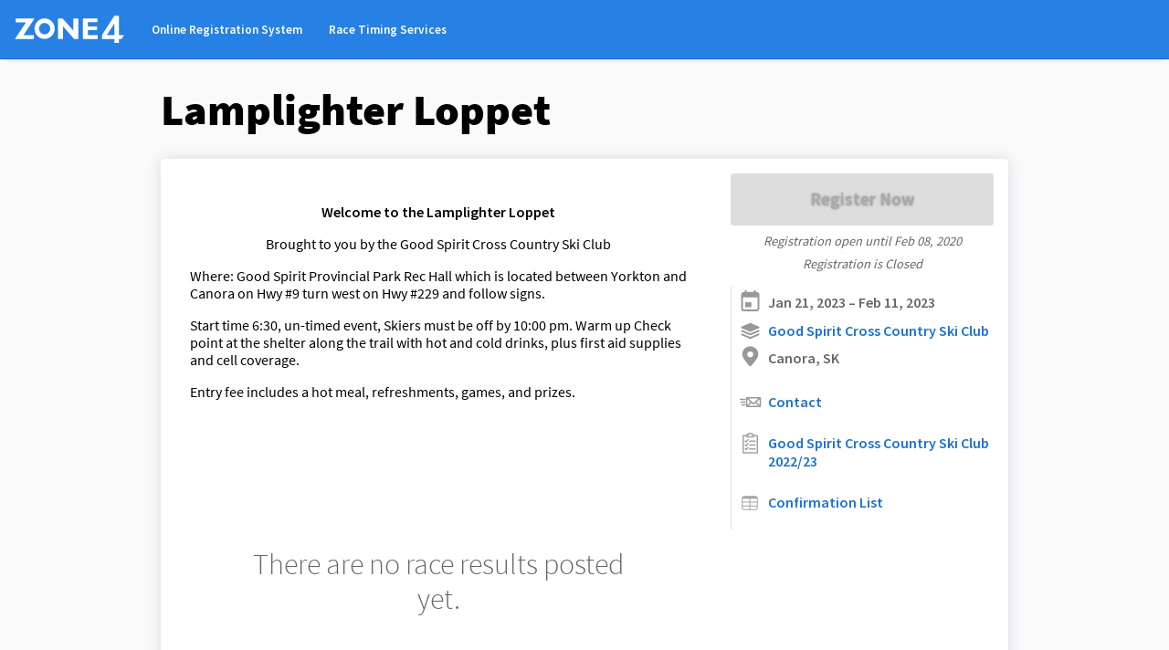

--- FILE ---
content_type: text/html
request_url: https://zone4.ca/event/2023/2514F5F4/
body_size: 4650
content:
<!doctype html>
<html class="public-content">

<head>
<title>Lamplighter Loppet | Zone4.ca</title>
<!--generated at 2025-08-14 04:11 UTC-->
<meta charset="utf-8" />
<meta name="viewport" content="width=device-width,initial-scale=1.0,minimum-scale=1.0,maximum-scale=1.0" />
<meta http-equiv="X-UA-Compatible" content="IE=EDGE" />
<link rel="shortcut icon" href="/white/favicon.ico?v=5" sizes="256x256">
<link href="https://fonts.googleapis.com/css?family=Lato:300,400,700|Source+Sans+Pro:200,400,600,700" rel="stylesheet">
<link rel="apple-touch-icon" sizes="180x180" href="/white/180.png">
<link rel=stylesheet href="/_static/v_0/homepage.css"></link>


<script>
  (function(i,s,o,g,r,a,m){i['GoogleAnalyticsObject']=r;i[r]=i[r]||function(){
  (i[r].q=i[r].q||[]).push(arguments)},i[r].l=1*new Date();a=s.createElement(o),
  m=s.getElementsByTagName(o)[0];a.async=1;a.src=g;m.parentNode.insertBefore(a,m)
  })(window,document,'script','https://www.google-analytics.com/analytics.js','ga');

  ga('create', 'UA-71554620-1', 'auto');
  ga('send', 'pageview');

</script>


<!--link rel=stylesheet href="https://cdnjs.cloudflare.com/ajax/libs/geopattern/1.2.3/css/geopattern.min.css"-->
<script src="https://cdnjs.cloudflare.com/ajax/libs/geopattern/1.2.3/js/geopattern.min.js"></script>
<script>

function ajaxGet(url, callback, error_func){
	console.log('getting', url)
	var xhr = new XMLHttpRequest()
    xhr.open('GET', url, true)
    //xhr.timeout=1000
    xhr.addEventListener('ontimeout', ()=>{
        console.error('ajax timeout')
    })
    xhr.addEventListener('load', function(evt){
        if(evt.target.status===200){
            if(callback){
                const responseIsJSON = this.getResponseHeader('content-type')
                    .toLowerCase()
                    .indexOf('application/json') != -1
                if(responseIsJSON){
                    callback(JSON.parse(evt.target.response))
                }else{
                    callback(evt.target.response)
                }
            }
        }
        else{
            if(error_func){error_func(evt.target.status)}
        }
    }, false)
    xhr.addEventListener('error', function(evt){
        if(error_func){error_func(evt)}
    })
    xhr.addEventListener('abort', function(evt){
        if(error_func){error_func(evt)}
    })
	xhr.send()
}

function displayResults(results, searchcontainer){
	var dropdown = searchcontainer.querySelector('.search-results-dropdown')
	var background = searchcontainer.querySelector('.search-results-background')
	
	dropdown.classList.add('expanded')
	if(!results || results.length===0){
		background.innerHTML = '<p class="empty-message">There are no racers '+
			'matching this search.</p>'
	}else{
		background.innerHTML = ''
		var list = document.createElement('ul')
		list.className = 'search-results-list'
		results.map(function(line){
			return {
				entity: line[0],
    			race: line[1], 
    			name: line[2], 
				bib: line[3]
			}
		}).forEach(function(item){
			var li = document.createElement('li')
			var link = document.createElement('a')
			link.href = `/public/racerpage/?${new URLSearchParams({race: item.race, entity: item.entity})}`
			var name = document.createElement('span')
			console.log(item)
			name.textContent = item.name || '(Un-named Racer)'
			name.className = 'name'
			link.appendChild(name)

			var bib = document.createElement('bib')
			bib.className = 'prefix'
			bib.innerHTML = item.bib ? '#'+item.bib : '[No #]'
			name.insertBefore(bib, name.childNodes[0])

			li.appendChild(link)
			list.appendChild(li)
		})
		background.appendChild(list)
	}
}

function cancelSearch(searchcontainer){
	var dropdown = searchcontainer.querySelector('.search-results-dropdown')
	dropdown.classList.remove('expanded')
	searchcontainer.classList.remove('spinning')
}

function doSearch(searchbox, searchcontainer){
	if(!searchcontainer.classList.contains('spinning')){
		searchcontainer.classList.add('spinning')
		if(searchbox.value){
			fetch(
				`/public/racer-search/?${new URLSearchParams({query: searchbox.value, event: "2514f5f4-98ea-11ed-a2f6-0a7c5a9f7803"}).toString()}`
			).then(async response=>{
				searchcontainer.classList.remove('spinning')
				console.log(response)
				if(response.status==200){
					displayResults(await response.json(), searchcontainer)
				}else{
					console.error('failed to fetch search results')
				}
			})
		}else{
			cancelSearch(searchcontainer)
		}
	}
}

document.addEventListener('DOMContentLoaded', function(){
	var searchbox = document.querySelector('.searchfield')
	var searchform = document.querySelector('.site-search')
	if(searchbox && searchform){
		var searchDelay
		searchbox.addEventListener('keyup', function(evt){
			if(searchDelay){
				clearTimeout(searchDelay)
			}
			searchDelay = setTimeout(function(){
				doSearch(searchbox, searchform)
			}, 300)
			
		})
		searchbox.addEventListener('blur', function(evt){
			//cancelSearch(searchform)
		})
		searchform.addEventListener('submit', function(evt){
			evt.preventDefault()
			evt.stopPropagation()
			if(searchDelay){
				clearTimeout(searchDelay)
			}
			searchDelay = setTimeout(function(){
				doSearch(searchbox, searchform)
			}, 300)
		})
	}
}, false);
</script>
</head>

<body class="no-cover-image">
<div class="site-header ">
	<div class="unconstrained-width">
	    <a class="home-link" href="/">
			<h1>Zone4 Online Results and Registration Systems</h1>
		</a>
        <div class="header-items">
            <ul class="site links">
                <!--I don't think admin login needs to be on results/events pages?-->
                <!--<li>-->
                    <!--<a class="header-link" href="/login">Admin Sign In</a>-->
                <!--</li>-->
                <li>
                    <a class="header-link" href="https://zone4.ca/about/registration">Online
                        Registration System</a>
                </li>
                <li>
                    <a class="header-link" href="https://zone4.ca/about/timing">Race Timing
                        Services</a>
                </li>
            </ul>
        </div>
    </div>
</div>


<div class="title-background cover">
    <div 
        class="title-background-image " 
        
    >
    </div>
    <div class="constrained-width title-wrapper">
        <div class="title-block ">
            
            <h1>Lamplighter Loppet</h1>
        </div>
    </div>
</div>

<div class="constrained-width body-container">
	<div class="page-content">

		

		<div class="only-mobile"></div>
		<div class="two-column-content-block ">
			<div class="left-column" style="border-top: 1px solid transparent">
				<div class="content-section slim large-vertical-spacing">



					<div class="narrow content-section padded untrusted-content" style="margin-bottom: 2em; max-width: 640px; overflow: hidden;">
						<div class="text"><div class="text"><html>
 <head>
 </head>
 <body>
  <p style="text-align: center">
   <strong style="">
    Welcome to the
   </strong>
   <strong style="">
    Lamplighter Loppet
   </strong>
  </p>
  <p style="text-align: center">
  </p>
  <p style="text-align: center">
   Brought to you by the Good Spirit Cross Country Ski Club
  </p>
 </body>
</html>
</div>
<div class="text"><html>
 <head>
 </head>
 <body>
  <p>
   Where: Good Spirit Provincial Park Rec Hall which is located between Yorkton and Canora on Hwy #9 turn west on Hwy #229 and follow signs.
  </p>
 </body>
</html>
</div>
<div class="text"><html>
 <head>
 </head>
 <body>
  <p>
   Start time 6:30, un-timed event, Skiers must be off by 10:00 pm. Warm up Check point at the shelter along the trail with hot and cold drinks, plus first aid supplies and cell coverage.
  </p>
 </body>
</html>
</div>
<div class="text"><html>
 <head>
 </head>
 <body>
  <p>
   Entry fee includes a hot meal, refreshments, games, and prizes.
  </p>
 </body>
</html>
</div></div>
					</div>

					<div class="content-section empty-msg">
						<div class="empty-state" style="font-size: 2rem">
							<p>There are no race results posted yet.</p>
						</div>
					</div>
		
				</div><!--content-block-->

			</div><!--left-column-->
			<div class="right-column">
				<div class="public-page-button-container only-desktop">
                    <form
  class="z4-register-button-wrapper"
  method="post"
  action="/public/register/"
>
  <input type="hidden" name="form_id" value="16ae757e-319d-11ea-a2b2-0aca467984a0" />
  <button
    class="create large button register-button disabled"
  >
    Register Now
  </button>
  <div class="small text open-message">
    Registration open until
    <span class="close-time">Feb 08, 2020</span>
  </div>
  <div class="small text closed-message">Registration is Closed</div>
  <script>
    (() => {
      let form = document.currentScript.parentNode;
      let regOpenTime = parseInt("1578376800.000000");
      let regCloseTime = parseInt("1581184800.000000");

      let now = Math.floor(new Date().getTime() / 1000);
      let closedDisplay = form.querySelector(
        ".public-page-button-container .closed-message"
      );

      let button = form.querySelector(".register-button");
      if (
        regOpenTime &&
        regCloseTime &&
        now > regOpenTime &&
        now < regCloseTime
      ) {
        if (button) {
          button.classList.remove("disabled");
        }
        if (closedDisplay) {
          closedDisplay.classList.add("hidden");
        }
      }
      let ctrlClicked;
      button.addEventListener("mousedown", (evt) => {
        if (evt.ctrlKey) {
          ctrlClicked = true;
        }
      });
      form.addEventListener("submit", async (evt) => {
        evt.preventDefault();
        button.classList.add("spinning");
        try {
          let response = await fetch(form.action, {
            method: "POST",
            headers: {
              "Content-Type": "application/x-www-form-urlencoded",
              accept: "application/json",
            },
            body: new URLSearchParams(new FormData(form)).toString(),
            redirect: "manual",
          });

          let body = await response.json();
          if (body.form) {
            if (!ctrlClicked) {
              document.location = body.form;
            }
            ctrlClicked = false;
          }
        } catch (exc) {
          console.error(exc);
        }
        button.classList.remove("spinning");
      });
    })();
  </script>
</form>

                </div>

				<div class="public-page-links-section left-border">
    <ul>
        <li>
            <span class="item">
                <span class="z4-icon icon-date"></span>
                Jan 21, 2023 – Feb 11, 2023
            </span>
        </li>
        <li>
            <a class="link item" href="/~5x6R2x">
                <span class="z4-icon icon-club"></span>
                Good Spirit Cross Country Ski Club	
            </a>
        </li>
        <li>
            <span class="item" >
                <span class="z4-icon icon-location"></span>
                Canora, SK	
            </a>
        </li>
    </ul>
    <ul>
        <li><a 
            class="item link"
            href="/event/2023/2514F5F4/contact">
            <span class="z4-icon icon-email"></span>
            Contact
        </a></li>
        
    
        
        
        
    
    </ul>
</div>

				<div class="public-page-links-section left-border">
					<ul class="event-other-links">
						<li><a 
							class="link item" 
							href="/register.asp?id=30463">
							<span class="z4-icon icon-form"></span>
							Good Spirit Cross Country Ski Club 2022/23
						</a></li>
					</ul>
				</div>

				<div class="public-page-links-section left-border">
					
					<ul class="event-other-links">
						<li><a 
							class="link item" 
							href="/register/Z1QEvZ/report/VL5Jwy">
							<span class="z4-icon icon-table"></span>
							Confirmation List
						</a></li>
					</ul>
				</div>
			</div><!--right-column-->
		</div><!--two-column-content-block-->
 	</div><!--page-content-->
</div><!--body-container-->
<div class="minimal-footer">
    <div class="constrained-width">
        <p>Powered by <a class="link" href="https://zone4.ca/about/products/">Zone4</a> 
            Race Timing &amp; Registration Systems.<br>
            2025-08-14 04:11 UTC.
        </p>
    </div>
</div>
<!--Refreshed at 2025-08-14 04:11 UTC [v_68913c5a].-->
<script>(()=>{
//iffe
async function checkPageLoaded(){
    await new Promise((resolve, reject)=>{
        window.addEventListener('load', ()=>{resolve(true)})
    })
}

async function getAdminInfo(){
    let pageURL = getCurrentPageURL()
    let response = await fetch(`/util/page/auth?url=${encodeURIComponent(pageURL)}`)
    if(response.status<300){
        return await response.json()
    }
}

function getCurrentPageURL(){
    let pageURL = (new URL(document.location)).searchParams.get('url')
    if(!pageURL){
        pageURL = document.location.pathname+(document.location.search||'')
    }
    return pageURL
}

function createLink(text, url, icon, blank=true){
    let anchor = document.createElement('a')
    if(typeof url == 'function'){
        anchor.href = '#'
        anchor.addEventListener('click', url)
    }else{
        anchor.href = url
    }
    anchor.setAttribute('title', text)
    anchor.textContent = text
    anchor.target = blank ? '_blank': undefined
    if(icon){
        anchor.classList.add('z4-icon')
        anchor.classList.add(`icon-${icon}`)
    }else{
        anchor.classList.add('small', 'button', 'outline', 'light')
    }
    return anchor

}

async function turnLinksIntoPreviews(){
    if(document.location.pathname.match(/^\/_admin\/preview/)){
        for(let link of document.body.querySelectorAll('.body-container a[href]')){
            let url = new URL(link.href)
            if(url.host.match(/zone4\.ca$/) || url.host.match(/^localhost:/)){
                link.href = `/_admin/preview/page?${new URLSearchParams({'url': url.pathname})}`
                console.log(url)
            }
        }
    }else{
        console.log('not preview')
    }
}

Promise.all([checkPageLoaded(), getAdminInfo()]).then(result=>{
    let [loaded, authResponse ] = result
    if(authResponse && authResponse.authorized){
        console.log(authResponse)
        let div = document.createElement('div')
        div.className = 'public-admin-notifier'
        div.innerHTML = '<div class="constrained-width"><div>'+
        '<p class="message">This is the public view. '+
        '<strong>It can take a minute to update with the latest changes.</strong></p></div>'+
        '<div class="actions"></div></div>'
        let actions = div.querySelector('.actions')
        if(authResponse.admin_link){
            actions.appendChild(createLink(
                'Open in Zone4 Admin',
                authResponse.admin_link,
                'gear'
            ))
        }
        if(authResponse.superadmin_link){
            actions.appendChild(createLink(
                'Open in Superadmin',
                authResponse.superadmin_link,
                'superadmin'
            ))
        }
        actions.appendChild(createLink('Force a Page Update', (evt)=>{
            evt.preventDefault()
            evt.target.classList.add('spinning')
            let pageURL = getCurrentPageURL()
            fetch(
                `/util/page/auth?url=${encodeURIComponent(pageURL)}`, 
                {method: 'POST'}
            ).then(response=>{
                evt.target.classList.remove('spinning')
                console.log(response)
            })
        }))

        let close = document.createElement('a')
        close.textContent = '✕'
        close.setAttribute('href', '#'),
        close.addEventListener('click', (evt)=>{
            evt.preventDefault()
            document.body.removeChild(div)
        })
        close.className = 'small light transparent no-border no-background button'
        actions.appendChild(close)
        document.body.appendChild(div)
    }

    turnLinksIntoPreviews()
    
})
// end iffe
})()</script>
</body>
</html>


--- FILE ---
content_type: text/css
request_url: https://zone4.ca/_static/v_0/homepage.css
body_size: 215790
content:
@charset "UTF-8";
.zone4-logo {
  background-image: url([data-uri]);
  background-repeat: no-repeat;
}

.hidden {
  display: none !important;
}

* {
  -webkit-tap-highlight-color: transparent;
}

@font-face {
  font-family: emoji;
  src: local("Apple Color Emoji"), local("Segoe UI Emoji"), local("Segoe UI Symbol"), local("Android Emoji"), local("Noto Color Emoji"), local("Emoji One"), local("Twemoji");
  unicode-range: U+200D, U+FE0F, U+1F004, U+1F0CF, U+1F170-1F171, U+1F17E, U+1F17F, U+1F18E, U+1F191-1F19A, U+1F1E6-1F1FF, U+1F201, U+1F201-1F202, U+1F21A, U+1F22F, U+1F232-1F236, U+1F232-1F23A, U+1F238-1F23A, U+1F250-1F251, U+1F300-1F320, U+1F321, U+1F324-1F32C, U+1F32D-1F32F, U+1F330-1F335, U+1F336, U+1F337-1F37C, U+1F37D, U+1F37E-1F37F, U+1F380-1F393, U+1F385, U+1F396-1F397, U+1F399-1F39B, U+1F39E-1F39F, U+1F3A0-1F3C4, U+1F3C2-1F3C4, U+1F3C5, U+1F3C6-1F3CA, U+1F3C7, U+1F3CA, U+1F3CB-1F3CC, U+1F3CB-1F3CE, U+1F3CF-1F3D3, U+1F3D4-1F3DF, U+1F3E0-1F3F0, U+1F3F3-1F3F5, U+1F3F4, U+1F3F7, U+1F3F8-1F3FF, U+1F3FB-1F3FF, U+1F400-1F43E, U+1F43F, U+1F440, U+1F441, U+1F442-1F443, U+1F442-1F4F7, U+1F446-1F450, U+1F466-1F469, U+1F46E, U+1F470-1F478, U+1F47C, U+1F481-1F483, U+1F485-1F487, U+1F4AA, U+1F4F8, U+1F4F9-1F4FC, U+1F4FD, U+1F4FF, U+1F500-1F53D, U+1F549-1F54A, U+1F54B-1F54E, U+1F550-1F567, U+1F56F-1F570, U+1F573-1F579, U+1F574-1F575, U+1F57A, U+1F587, U+1F58A-1F58D, U+1F590, U+1F595-1F596, U+1F5A4, U+1F5A5, U+1F5A8, U+1F5B1-1F5B2, U+1F5BC, U+1F5C2-1F5C4, U+1F5D1-1F5D3, U+1F5DC-1F5DE, U+1F5E1, U+1F5E3, U+1F5E8, U+1F5EF, U+1F5F3, U+1F5FA, U+1F5FB-1F5FF, U+1F600, U+1F601-1F610, U+1F611, U+1F612-1F614, U+1F615, U+1F616, U+1F617, U+1F618, U+1F619, U+1F61A, U+1F61B, U+1F61C-1F61E, U+1F61F, U+1F620-1F625, U+1F626-1F627, U+1F628-1F62B, U+1F62C, U+1F62D, U+1F62E-1F62F, U+1F630-1F633, U+1F634, U+1F635-1F640, U+1F641-1F642, U+1F643-1F644, U+1F645-1F647, U+1F645-1F64F, U+1F64B-1F64F, U+1F680-1F6C5, U+1F6A3, U+1F6B4-1F6B6, U+1F6C0, U+1F6CB-1F6CF, U+1F6CC, U+1F6D0, U+1F6D1-1F6D2, U+1F6E0-1F6E5, U+1F6E9, U+1F6EB-1F6EC, U+1F6F0, U+1F6F3, U+1F6F4-1F6F6, U+1F6F7-1F6F8, U+1F910-1F918, U+1F918, U+1F919-1F91C, U+1F919-1F91E, U+1F91E, U+1F91F, U+1F920-1F927, U+1F926, U+1F928-1F92F, U+1F930, U+1F931-1F932, U+1F933-1F939, U+1F933-1F93A, U+1F93C-1F93E, U+1F93D-1F93E, U+1F940-1F945, U+1F947-1F94B, U+1F94C, U+1F950-1F95E, U+1F95F-1F96B, U+1F980-1F984, U+1F985-1F991, U+1F992-1F997, U+1F9C0, U+1F9D0-1F9E6, U+1F9D1-1F9DD, U+203C, U+2049, U+2139, U+2194-2199, U+21A9-21AA, U+231A-231B, U+2328, U+23CF, U+23E9-23EC, U+23E9-23F3, U+23F0, U+23F3, U+23F8-23FA, U+24C2, U+25AA-25AB, U+25B6, U+25C0, U+25FB-25FE, U+25FD-25FE, U+2600-2604, U+260E, U+2611, U+2614-2615, U+2618, U+261D, U+2620, U+2622-2623, U+2626, U+262A, U+262E-262F, U+2638-263A, U+2640, U+2642, U+2648-2653, U+2660, U+2663, U+2665-2666, U+2668, U+267B, U+267F, U+2692-2697, U+2693, U+2699, U+269B-269C, U+26A0-26A1, U+26A1, U+26AA-26AB, U+26B0-26B1, U+26BD-26BE, U+26C4-26C5, U+26C8, U+26CE, U+26CF, U+26D1, U+26D3-26D4, U+26D4, U+26E9-26EA, U+26EA, U+26F0-26F5, U+26F2-26F3, U+26F5, U+26F7-26FA, U+26F9, U+26FA, U+26FD, U+2702, U+2705, U+2708-2709, U+270A-270B, U+270C-270D, U+270F, U+2712, U+2714, U+2716, U+271D, U+2721, U+2728, U+2733-2734, U+2744, U+2747, U+274C, U+274E, U+2753-2755, U+2757, U+2763-2764, U+2795-2797, U+27A1, U+27B0, U+27BF, U+2934-2935, U+2B05-2B07, U+2B1B-2B1C, U+2B50, U+2B55, U+3030, U+303D, U+3297, U+3299;
}
.zone4-logo {
  background-image: url([data-uri]);
  background-repeat: no-repeat;
}

.hidden {
  display: none !important;
}

* {
  -webkit-tap-highlight-color: transparent;
}

@font-face {
  font-family: emoji;
  src: local("Apple Color Emoji"), local("Segoe UI Emoji"), local("Segoe UI Symbol"), local("Android Emoji"), local("Noto Color Emoji"), local("Emoji One"), local("Twemoji");
  unicode-range: U+200D, U+FE0F, U+1F004, U+1F0CF, U+1F170-1F171, U+1F17E, U+1F17F, U+1F18E, U+1F191-1F19A, U+1F1E6-1F1FF, U+1F201, U+1F201-1F202, U+1F21A, U+1F22F, U+1F232-1F236, U+1F232-1F23A, U+1F238-1F23A, U+1F250-1F251, U+1F300-1F320, U+1F321, U+1F324-1F32C, U+1F32D-1F32F, U+1F330-1F335, U+1F336, U+1F337-1F37C, U+1F37D, U+1F37E-1F37F, U+1F380-1F393, U+1F385, U+1F396-1F397, U+1F399-1F39B, U+1F39E-1F39F, U+1F3A0-1F3C4, U+1F3C2-1F3C4, U+1F3C5, U+1F3C6-1F3CA, U+1F3C7, U+1F3CA, U+1F3CB-1F3CC, U+1F3CB-1F3CE, U+1F3CF-1F3D3, U+1F3D4-1F3DF, U+1F3E0-1F3F0, U+1F3F3-1F3F5, U+1F3F4, U+1F3F7, U+1F3F8-1F3FF, U+1F3FB-1F3FF, U+1F400-1F43E, U+1F43F, U+1F440, U+1F441, U+1F442-1F443, U+1F442-1F4F7, U+1F446-1F450, U+1F466-1F469, U+1F46E, U+1F470-1F478, U+1F47C, U+1F481-1F483, U+1F485-1F487, U+1F4AA, U+1F4F8, U+1F4F9-1F4FC, U+1F4FD, U+1F4FF, U+1F500-1F53D, U+1F549-1F54A, U+1F54B-1F54E, U+1F550-1F567, U+1F56F-1F570, U+1F573-1F579, U+1F574-1F575, U+1F57A, U+1F587, U+1F58A-1F58D, U+1F590, U+1F595-1F596, U+1F5A4, U+1F5A5, U+1F5A8, U+1F5B1-1F5B2, U+1F5BC, U+1F5C2-1F5C4, U+1F5D1-1F5D3, U+1F5DC-1F5DE, U+1F5E1, U+1F5E3, U+1F5E8, U+1F5EF, U+1F5F3, U+1F5FA, U+1F5FB-1F5FF, U+1F600, U+1F601-1F610, U+1F611, U+1F612-1F614, U+1F615, U+1F616, U+1F617, U+1F618, U+1F619, U+1F61A, U+1F61B, U+1F61C-1F61E, U+1F61F, U+1F620-1F625, U+1F626-1F627, U+1F628-1F62B, U+1F62C, U+1F62D, U+1F62E-1F62F, U+1F630-1F633, U+1F634, U+1F635-1F640, U+1F641-1F642, U+1F643-1F644, U+1F645-1F647, U+1F645-1F64F, U+1F64B-1F64F, U+1F680-1F6C5, U+1F6A3, U+1F6B4-1F6B6, U+1F6C0, U+1F6CB-1F6CF, U+1F6CC, U+1F6D0, U+1F6D1-1F6D2, U+1F6E0-1F6E5, U+1F6E9, U+1F6EB-1F6EC, U+1F6F0, U+1F6F3, U+1F6F4-1F6F6, U+1F6F7-1F6F8, U+1F910-1F918, U+1F918, U+1F919-1F91C, U+1F919-1F91E, U+1F91E, U+1F91F, U+1F920-1F927, U+1F926, U+1F928-1F92F, U+1F930, U+1F931-1F932, U+1F933-1F939, U+1F933-1F93A, U+1F93C-1F93E, U+1F93D-1F93E, U+1F940-1F945, U+1F947-1F94B, U+1F94C, U+1F950-1F95E, U+1F95F-1F96B, U+1F980-1F984, U+1F985-1F991, U+1F992-1F997, U+1F9C0, U+1F9D0-1F9E6, U+1F9D1-1F9DD, U+203C, U+2049, U+2139, U+2194-2199, U+21A9-21AA, U+231A-231B, U+2328, U+23CF, U+23E9-23EC, U+23E9-23F3, U+23F0, U+23F3, U+23F8-23FA, U+24C2, U+25AA-25AB, U+25B6, U+25C0, U+25FB-25FE, U+25FD-25FE, U+2600-2604, U+260E, U+2611, U+2614-2615, U+2618, U+261D, U+2620, U+2622-2623, U+2626, U+262A, U+262E-262F, U+2638-263A, U+2640, U+2642, U+2648-2653, U+2660, U+2663, U+2665-2666, U+2668, U+267B, U+267F, U+2692-2697, U+2693, U+2699, U+269B-269C, U+26A0-26A1, U+26A1, U+26AA-26AB, U+26B0-26B1, U+26BD-26BE, U+26C4-26C5, U+26C8, U+26CE, U+26CF, U+26D1, U+26D3-26D4, U+26D4, U+26E9-26EA, U+26EA, U+26F0-26F5, U+26F2-26F3, U+26F5, U+26F7-26FA, U+26F9, U+26FA, U+26FD, U+2702, U+2705, U+2708-2709, U+270A-270B, U+270C-270D, U+270F, U+2712, U+2714, U+2716, U+271D, U+2721, U+2728, U+2733-2734, U+2744, U+2747, U+274C, U+274E, U+2753-2755, U+2757, U+2763-2764, U+2795-2797, U+27A1, U+27B0, U+27BF, U+2934-2935, U+2B05-2B07, U+2B1B-2B1C, U+2B50, U+2B55, U+3030, U+303D, U+3297, U+3299;
}
.title-background {
  border-top: 1px solid transparent;
  overflow: hidden;
}
@media screen and (max-width: 640px) {
  .title-background {
    display: none;
  }
}

@media screen and (max-width: 960px) {
  .app-title-container {
    display: none;
  }
}

.title-block {
  position: relative;
  padding-bottom: 0.5rem;
  border-top-left-radius: 5px;
  border-top-right-radius: 5px;
  margin-bottom: 0;
  height: 4.5rem;
  overflow: hidden;
}
@media screen and (max-width: 480px) {
  .title-block {
    padding-left: 0.5em;
    padding-right: 0.5em;
  }
}
.title-block h1 {
  white-space: nowrap;
  overflow: hidden;
  text-overflow: ellipsis;
  margin-bottom: 0;
  font-weight: 900;
  font-size: 3rem;
  margin-top: 0;
  color: inherit;
}
@media screen and (max-width: 480px) {
  .title-block h1 {
    font-size: 2rem;
  }
}
.title-block .right {
  position: absolute;
  bottom: 0.5rem;
  right: 0;
  z-index: 10;
}
.title-block .right + h1 {
  padding-right: 4em;
}
@media screen and (max-width: 480px) {
  .title-block .right {
    display: none;
  }
  .title-block .right + h1 {
    padding-right: 0;
  }
}
.title-block:empty {
  display: none;
}
.title-block .menu-content {
  max-width: 18em;
}

/*
body.race{
    .title-block{
        border: 1px solid $blue;
        background-image: linear-gradient(to right, $darker-blue 40%, $darkest-blue);
        color: white;
        text-shadow: 0 0 4px $darkest-blue;
        position: relative;
        z-index:0;

        &.has-sport-icon{
            &:before{
                content: '';
                display: block;
                position: absolute;
                top: 0;
                left: 0;
                background-color: $darkest-blue; //lighten($darker-blue, 2.5%);
                clip-path: polygon(0 0, 100% 0, 82% 100%, 0 100%);
                height: 100%;
                width: 6.5em;
                z-index: 1;
            }
        }

        &:after{
            content: '';
            display: block;
            position: absolute;
            bottom: 0;
            left: 0;
            width: 100%;
            height: 100%;
            background-image: linear-gradient(to top, rgba(119, 175, 237, 0.1), transparent);
            z-index: 2;
        }

        .sport-icon{
            background-color: transparent;
            margin: 0.25em 2.5em 0 1.15em;
            border-color:transparent;
            z-index: 3;
        }
        h1{
            text-shadow: 0 0 3px $black;
            z-index: 3;
        }

    }
}
*/
.title-wrapper,
.z4-page-title-container {
  margin-top: 1.5em;
  margin-bottom: 0.5em;
  background-position: right 1em center;
  background-size: auto 100%;
  background-repeat: no-repeat;
  overflow: visible;
}
.title-wrapper.underlined,
.z4-page-title-container.underlined {
  padding-bottom: 1rem;
  border-bottom: 1px solid #ddd;
}
.title-wrapper .sport-icon,
.z4-page-title-container .sport-icon {
  display: block;
  height: 3.5rem;
  width: 3.5rem;
  margin: 0 0.75rem 0.75rem 0;
  float: left;
  position: relative;
  z-index: 0;
}
.title-wrapper .sport-icon ~ .title-block,
.title-wrapper .sport-icon ~ .breadcrumbs,
.z4-page-title-container .sport-icon ~ .title-block,
.z4-page-title-container .sport-icon ~ .breadcrumbs {
  padding-left: 5rem;
}
.title-wrapper .sport-icon ~ .breadcrumbs > ul,
.z4-page-title-container .sport-icon ~ .breadcrumbs > ul {
  padding-left: 0.1rem;
}
.title-wrapper .sport-icon.z4-icon,
.z4-page-title-container .sport-icon.z4-icon {
  background-color: white;
  border-color: rgba(0, 0, 0, 0.5);
}
.title-wrapper.empty,
.z4-page-title-container.empty {
  margin-top: 0;
}
.title-wrapper:not(.constrained-width),
.z4-page-title-container:not(.constrained-width) {
  padding-left: 1rem;
  padding-right: 1rem;
}
.title-wrapper .section-title-button,
.z4-page-title-container .section-title-button {
  position: absolute;
  right: 0;
  bottom: 0.8rem;
}
@media screen and (max-width: 480px) {
  .title-wrapper,
  .z4-page-title-container {
    margin-top: 1rem;
    margin-bottom: 0.5rem;
  }
  .title-wrapper .sport-icon,
  .z4-page-title-container .sport-icon {
    margin-left: 0.5rem;
    margin-top: -0.25rem;
    height: 3rem;
    width: 3rem;
  }
  .title-wrapper .sport-icon ~ .title-block,
  .z4-page-title-container .sport-icon ~ .title-block {
    margin-left: 3.5rem;
  }
  .title-wrapper.empty,
  .z4-page-title-container.empty {
    display: none;
  }
}

body.bright .title-block {
  background: #ddd;
  border: 1px solid #ddd;
}

.breadcrumb-wrapper.minimal {
  padding-top: 1em;
  margin-bottom: 0.25em;
}
.breadcrumb-wrapper.minimal > div {
  margin: 0;
}

.breadcrumbs-wrapper .unconstrained-width {
  padding-left: 1em;
  padding-right: 1em;
}

.breadcrumbs {
  clear: right;
  white-space: nowrap;
  overflow: hidden;
  text-overflow: ellipsis;
  font-size: 0.8em;
  color: #666;
  cursor: default;
}
.breadcrumbs:not(:empty) {
  margin-top: 0.5rem;
  margin-bottom: 1rem;
}
.breadcrumbs a {
  text-decoration: none;
  color: #444;
}
.breadcrumbs a:hover {
  color: #1b70cf;
  text-decoration: underline;
}
.breadcrumbs .back-link {
  float: right;
}
.breadcrumbs > ul {
  margin: 0;
  padding: 0 0.25em;
  list-style: none;
}
.breadcrumbs > ul > li {
  display: inline-block;
}
.breadcrumbs > ul > li:not(:last-child):after {
  display: inline-block;
  width: 0.75em;
  height: 0.75em;
  margin: 0 0.5em;
  content: "";
  position: relative;
  top: 0.1em;
  background-image: url("[data-uri]");
  background-size: 100%;
  opacity: 0.45;
}
.breadcrumbs .breadcrumb {
  max-width: 16em;
  overflow: hidden;
  text-overflow: ellipsis;
  padding-right: 1.5em;
  position: relative;
}
.breadcrumbs .breadcrumb:after {
  position: absolute !important;
  right: 0 !important;
  top: 4px !important;
}
@media screen and (max-width: 960px) {
  .breadcrumbs .breadcrumb.item-title {
    font-weight: 600;
    color: black;
  }
}
@media screen and (max-width: 480px) {
  .breadcrumbs {
    display: none;
    margin-left: 0.5rem;
    font-size: 0.6rem;
  }
}

.content-section {
  margin-top: 2em;
  margin-bottom: 3em;
  transition: max-height 0.25s ease-in-out;
}
.content-section.narrow {
  max-width: 720px;
  margin-left: auto;
  margin-right: auto;
}
.content-section.narrowest {
  max-width: 480px;
  margin-left: auto;
  margin-right: auto;
  padding-left: 1rem;
  padding-right: 1rem;
}
.content-section .content-section.narrowest {
  padding-left: 0;
  padding-right: 0;
}
.content-section.padded {
  padding-left: 1em;
  padding-right: 1em;
}
.content-section.help {
  color: #666;
}
.content-section.help strong {
  color: #444;
  font-weight: 600;
}
.content-section .content-section {
  margin-top: 0;
  margin-bottom: 1em;
}
.content-section .content-section.padded {
  padding-top: 1rem;
  padding-bottom: 1rem;
  margin-bottom: 0;
}
.content-section.large-vertical-spacing .content-section {
  margin-top: 3em;
}
.content-section.small-vertical-spacing {
  margin-top: 0;
}
.content-section.underlined {
  padding-bottom: 1em;
  margin-bottom: 4em;
  border-bottom: 1px solid #ddd;
}
.content-section.underlined:last-child {
  border-bottom-color: transparent;
  margin-bottom: 0;
}
.content-section.underlined:last-child.really {
  border-bottom-color: #ddd;
}
.content-section.overlined {
  border-top: 1px solid #ddd;
}
.content-section.background {
  background-color: #ddd;
}
.content-section.slim {
  margin-bottom: 0.5em;
  padding-bottom: 0.5em;
}
.content-section.slim:empty {
  display: none;
}
.content-section.content-header {
  margin-bottom: 2rem;
}
.content-section.content-header h2 {
  margin: 0 0 0.25rem;
}
@media screen and (max-width: 480px) {
  .content-section:first-child {
    margin-top: -1px;
  }
  .content-section:first-child.panel.default {
    margin-left: -0.5rem;
    margin-right: -0.5rem;
    border-left: 0;
    border-right: 0;
  }
}
.content-section.light-background {
  background-color: #fafafa;
}
.content-section.dark-background {
  background-color: #f1f3f8;
}
.content-section.white {
  background-color: white;
}
.content-section.shadow {
  border-radius: 3px;
  box-shadow: 0 0 12px rgba(0, 0, 0, 0.15);
}
.content-section.bordered {
  border: 1px solid #ddd;
  overflow: hidden;
}
.content-section.no-margin {
  margin-top: 0;
  margin-bottom: 0;
}
.content-section > p:not(:empty) {
  margin: 0 0 1em;
}
.content-section.mobile-padded {
  padding-left: 1rem;
  padding-right: 1rem;
}
@media screen and (min-width: 500px) {
  .content-section.mobile-padded {
    padding-left: 0;
    padding-right: 0;
  }
}

.two-column.content-section {
  display: grid;
  grid-template-columns: repeat(2, minmax(0, 1fr));
}

.has-right-col.content-section {
  display: grid;
  grid-template-columns: 2fr minmax(240px, 1fr);
  grid-column-gap: 1rem;
}

.app-container > .content-section:first-child:not(.page-search),
.app-container > .content-section:first-child:not(.no-top-margin) {
  margin-top: 4em;
}

.app-container > .content-section.no-top-margin:first-child {
  margin-top: 0;
}

.sticky-block {
  position: fixed;
  bottom: 0;
  right: 0;
  width: 100%;
  z-index: 99;
  background: transparent;
  padding-top: 1em;
}
.sticky-block .inside-sticky {
  background: white;
  width: 928px;
  margin: 0 auto;
  padding: 0.75em 2em;
  box-shadow: 0 0 64px rgba(0, 0, 0, 0.35);
  border-top: 1px solid transparent;
}
@media screen and (max-width: 500px) {
  .sticky-block .inside-sticky {
    padding-left: 0.5rem;
    padding-right: 0.5rem;
  }
}

.z4app.page-content.has-sticky-block {
  padding-bottom: 8em;
}

body.scrolled.bottom .sticky-block {
  width: unset;
  position: absolute;
  bottom: 0;
  left: 0;
  right: 0;
}
body.scrolled.bottom .sticky-block .inside-sticky {
  box-shadow: none;
  width: auto;
  padding-bottom: 4em;
  border-top-color: #ddd;
}

body.fullscreen-enabled .overtop-panel {
  overflow: auto;
}
body.fullscreen-enabled .hide-from-fullscreen {
  display: none !important;
}

* {
  box-sizing: border-box;
}

html {
  background-color: #fafafa;
  font-family: "Source Sans Pro", sans-serif;
  font-size: 16px;
  overflow-y: scroll;
  position: relative;
  z-index: 0;
}
html.overflow-hide {
  overflow: hidden;
  overflow-y: hidden !important;
}
html.overflow-auto {
  overflow: auto;
  overflow-y: auto !important;
}
html body > div.site {
  background-image: linear-gradient(to bottom, #f1f3f8, #fafafa);
}

body {
  margin: 0;
  padding: 0;
  min-width: 320px;
}

p {
  line-height: 1.2;
}

.page-content {
  padding-bottom: 4em;
  border-bottom: 1px solid rgba(0, 0, 0, 0.6);
  min-height: calc(100vh - 12em);
  background: #fff;
  border: none;
  border-top: none;
  border-radius: 5px;
  box-shadow: 0 0 16px rgba(15, 50, 89, 0.15);
  z-index: 1;
}
.page-content.no-breadcrumbs {
  margin-top: 0;
  border-top-left-radius: 0;
  border-top-right-radius: 0;
  border-top: 1px solid white;
}
.page-content.iframe-nopadding {
  padding-bottom: 0em;
}
.page-content.loading {
  position: relative;
  overflow: hidden;
}
.page-content.loading:before {
  z-index: 99;
  border-radius: 5px;
  content: "";
  display: block;
  background: white;
  position: absolute;
  top: 0;
  left: 0;
  width: 100%;
  height: 100%;
  background-repeat: no-repeat;
  background-position: center 140px;
  background-size: 30px;
  background-image: url("[data-uri]");
}
.page-content.transparent {
  background: none;
}
.page-content.background {
  border: none;
  border-radius: 0;
  box-shadow: none;
  margin-top: 0;
  background-color: #f1f3f8;
}
.page-content.background.transparent {
  background-color: rgba(241, 243, 248, 0.5);
}
@media screen and (max-width: 480px) {
  .page-content {
    border: none;
    border-radius: 0;
    border-top: 1px solid #ddd;
    min-height: calc(100vh - 10em);
    margin-top: 0;
  }
}
.page-content .content-block,
.page-content .layout-block {
  clear: both;
  margin-bottom: 2em;
  margin: 0;
  padding: 0 1em;
}
.page-content .content-block.button-bar-placeholder,
.page-content .layout-block.button-bar-placeholder {
  padding-top: 4em;
}
.page-content .content-block.scrollable,
.page-content .layout-block.scrollable {
  overflow-x: auto;
}
.page-content .content-block.no-padding,
.page-content .layout-block.no-padding {
  padding-left: 0;
  padding-right: 0;
}
.page-content .content-block:after,
.page-content .layout-block:after {
  clear: both;
  content: "";
  display: block;
}
.page-content .content-block.slim,
.page-content .layout-block.slim {
  padding-left: 0;
  padding-right: 0;
}
.page-content .content-block.slim > h1,
.page-content .layout-block.slim > h1 {
  padding-left: 1rem;
  padding-right: 1rem;
}
.page-content .content-block.slim > .button-bar,
.page-content .layout-block.slim > .button-bar {
  margin-right: 1rem;
  margin-left: 1rem;
}
.page-content .content-block.slim > .content-section,
.page-content .layout-block.slim > .content-section {
  margin-left: 1rem;
  margin-right: 1rem;
}
@media screen and (max-width: 480px) {
  .page-content .content-block.slim > .button-bar,
  .page-content .content-block.slim > h1,
  .page-content .content-block.slim .content-section,
  .page-content .layout-block.slim > .button-bar,
  .page-content .layout-block.slim > h1,
  .page-content .layout-block.slim .content-section {
    margin-left: 0.5rem;
    margin-right: 0.5rem;
  }
}
.page-content .internal-footer {
  max-width: 640px;
  font-size: 0.8em;
  font-style: italic;
  margin: 2em auto;
  padding: 0 2em;
  text-align: center;
  color: #aaa;
}
.page-content .internal-footer :link {
  color: #2780e3;
}
.page-content.trimmed {
  overflow: hidden;
  border-top: none;
}

.layout-right .content-block:not(.right-column) {
  margin-right: 320px;
  clear: left;
}
.layout-right .right-column {
  width: 320px;
  float: right;
  margin: 1.5em 0 0 0;
  padding: 0 1em;
}

body.no-bottom-padding .body-container {
  padding-bottom: 0;
}
body.no-bottom-padding .body-container .page-content {
  padding-bottom: 0;
}

body.no-mobile > .constrained-width {
  min-width: 960px;
}

.constrained-width {
  min-width: 320px;
  max-width: 960px;
  margin: 0px auto;
  padding: 0 1em;
}
.constrained-width .constrained-width {
  padding: 0;
}
.constrained-width.body-container {
  padding-bottom: 1em;
}
@media screen and (max-width: 960px) {
  .constrained-width.body-container {
    padding: 0;
  }
}
body.full-width .constrained-width, html.popout .constrained-width {
  max-width: none;
  display: inline-block;
  width: 100%;
}
body.full-width .constrained-width.body-container, html.popout .constrained-width.body-container {
  padding: 0;
}
@media screen and (min-width: 960px) {
  .constrained-width {
    width: 960px;
  }
}
@media screen and (max-width: 480px) {
  .constrained-width {
    padding-left: 0;
    padding-right: 0;
  }
}

.narrowest-content {
  max-width: 480px;
  margin: 0px auto;
}

.flex-grid {
  padding: 0;
  margin: 0 0.5rem;
  display: flex;
  flex-direction: row;
}
.flex-grid .half {
  flex-basis: 50%;
  float: none;
}
@media screen and (max-width: 480px) {
  .flex-grid {
    display: block;
  }
  .flex-grid .half {
    flex-basis: 100%;
  }
}

.has-secondary-nav .content-block.slim {
  padding: 0;
}
.has-secondary-nav .content-block.slim .content-section {
  padding: 0em 2rem;
}
.has-secondary-nav .content-block.slim .content-section:first-child {
  margin-top: 0;
}
.has-secondary-nav .content-block.slim .content-section.flex-grid {
  padding: 0;
  margin: 0 2rem;
}
@media screen and (max-width: 480px) {
  .has-secondary-nav .content-block.slim {
    padding: 0;
  }
  .has-secondary-nav .content-block.slim .content-section {
    padding: 0 1rem;
  }
  .has-secondary-nav .content-block.slim .content-section:first-child {
    margin-top: -1px;
  }
  .has-secondary-nav .content-block.slim .content-section.no-padding {
    padding: 0;
  }
}

html.popout {
  overflow: hidden;
}
html.popout .z4app {
  position: fixed;
  top: 0;
  left: 0;
  margin: 0;
  height: 100%;
  width: 100%;
  overflow: hidden;
  z-index: 99;
}
html.popout .z4app.scrollable {
  overflow: auto;
}
html.popout .test-server-indicator {
  display: none;
}

.footer {
  text-align: center;
  padding: 0 2rem;
  margin: 0 auto;
  font-size: 0.9em;
  color: #444;
  text-shadow: 0 0 5px white;
  max-width: 719px;
}
.footer a {
  color: inherit;
}
.footer a:hover {
  color: black;
}
.footer.public {
  padding-top: 1rem;
}
.footer.public p {
  margin-top: 0;
  margin-bottom: 2em;
}
.footer.public a {
  font-size: 1.25em;
  text-decoration: none;
}
.footer.public a .product-logo {
  display: inline-block;
  background-image: url("/zimg/zone4go.black.svg");
  background-repeat: no-repeat;
  background-size: 100% auto;
  background-position: center center;
  height: 40px;
  width: 140px;
  overflow: hidden;
  text-indent: 200px;
  white-space: nowrap;
  position: relative;
  top: 14px;
  margin-left: 1em;
  margin-right: 1em;
}
@media screen and (max-width: 480px) {
  .footer.public a .product-logo {
    display: block;
    margin: 0px auto;
    top: 0;
  }
}

.content-block.app-container {
  background: white;
  border-top: 1px solid transparent;
}
.content-block.app-container.sliding-in {
  box-shadow: 0 0 32px rgba(0, 0, 0, 0.1);
  z-index: 999;
  overflow: hidden;
}

.content-block.app-container:not(.body-transition-effect) {
  transition: opacity 0.4s cubic-bezier(0.215, 0.61, 0.355, 1);
}

.z4app {
  overflow: hidden;
}

.body-transition-effect {
  z-index: 99;
  position: absolute;
  top: 64px;
  left: 0;
  width: 100%;
  height: 100%;
  background: white;
  overflow: hidden;
}
@media screen and (max-width: 480px) {
  .body-transition-effect {
    top: 64px;
  }
}
.body-transition-effect.expanded {
  overflow: hidden;
}
.body-transition-effect.top-right, .body-transition-effect.top-left, .body-transition-effect.slide-left, .body-transition-effect.slide-right {
  transition: transform 300ms cubic-bezier(0.455, 0.03, 0.515, 0.955);
}
.body-transition-effect.top-right.do-transition, .body-transition-effect.top-left.do-transition, .body-transition-effect.slide-left.do-transition, .body-transition-effect.slide-right.do-transition {
  transform: translateX(0);
}
.body-transition-effect.top-right, .body-transition-effect.slide-left {
  transform: translateX(100%);
}
.body-transition-effect.top-left, .body-transition-effect.slide-right {
  transform: translateX(-100%);
}

body.no-header > .background {
  background-color: white;
  background-image: none;
}
body.no-header .site-header,
body.no-header .title-wrapper {
  display: none;
}
body.no-header .breadcrumbs-wrapper {
  padding-top: 4rem;
  padding-left: 1rem;
  z-index: auto !important;
}
body.no-header .page-actions-container {
  position: fixed;
  top: 0;
  left: 0;
  width: 100%;
  background-color: #f1f3f8;
  border-bottom-width: 1px;
  border-bottom-style: solid;
  border-bottom-color: inherit;
  border-radius: 0;
  z-index: 999;
  box-shadow: 0 0 24px -12px #000;
  height: 4rem;
}
body.no-header .page-actions-container .page-actions {
  padding-left: 1em;
}
body.no-header .z4app.appcontainer.page-content {
  border: none;
  box-shadow: none;
  padding-top: 0;
  padding-bottom: 0;
  min-height: auto;
}
body.no-header .z4app.appcontainer.page-content .app-container {
  max-width: 1280px;
  position: relative;
  margin: 0 auto;
}
body.no-header .z4app.appcontainer.page-content .main-panel {
  margin-top: 0;
  margin-right: 26rem;
  margin-bottom: 0;
}
body.no-header .z4app.appcontainer.page-content .main-panel .scrolling-tab {
  overflow: auto;
  height: calc(100vh - 8rem);
  padding: 1em 0;
}
body.no-header .z4app.appcontainer.page-content .right-panel {
  position: absolute;
  height: calc(100vh - 7.25rem);
  border-left: 1px solid #ddd;
  width: 24rem;
  top: 0;
  right: 2rem;
}
body.no-header.clip .body-container {
  max-height: calc(100vh - 4rem);
}

.only-print {
  visibility: collapse;
}

@media print {
  html {
    font-size: 10pt;
    background: none;
  }
  .site-header {
    display: none;
  }
  .breadcrumbs {
    display: none;
  }
  .page-content {
    border: none;
    margin: 0;
    padding: 0;
    border: 0;
    box-shadow: initial;
  }
  .page-content .shortcut-tabs {
    display: none;
  }
  .page-content .content-block {
    padding-left: 0;
    padding-right: 0;
    display: block;
  }
  @page {
    size: auto;
  }
  .body-container .app-container {
    padding: 0;
  }
  .body-container .page-actions-container {
    display: none;
  }
  body.full-width .constrained-width.body-container {
    display: block;
    padding: 0;
  }
  body.floating-report .body-container > .page-content {
    display: block;
  }
  body .page-content {
    border: 0;
    border-radius: 0;
    margin: 0;
  }
  body .page-content .shortcut-tabs {
    display: none;
  }
  body .page-content .button-bar {
    display: none;
  }
  .title-wrapper .sport-icon {
    display: none;
  }
  .title-wrapper .sport-icon ~ .title-block {
    margin: 0;
  }
  .title-wrapper .sport-icon ~ .title-block h1 {
    padding: 0;
  }
  .bottom-alert {
    display: none;
  }
  .no-print {
    visibility: collapse !important;
  }
  .only-print {
    visibility: visible !important;
  }
}
.site > .z4-page-container {
  background: white;
  width: 100%;
  margin-top: 0;
  min-height: calc(100vh - 4rem);
}
.site > .z4-page-container > .z4-page-title-container,
.site > .z4-page-container > .z4-page-content {
  min-width: 320px;
  max-width: 960px;
  margin: 0px auto;
  padding: 0;
}
.site > .z4-page-container.full > .z4-page-title-container,
.site > .z4-page-container.full > .z4-page-content {
  max-width: unset;
}

div.account-menu.overflow-menu,
div.help-menu.overflow-menu {
  display: inline-block;
  position: relative;
}
div.account-menu.overflow-menu > .button,
div.help-menu.overflow-menu > .button {
  margin-right: 0;
}
div.account-menu.overflow-menu .trigger.button:after,
div.help-menu.overflow-menu .trigger.button:after {
  content: " ▼";
}
div.account-menu.overflow-menu.expanded > .button,
div.help-menu.overflow-menu.expanded > .button {
  background-color: rgba(0, 0, 0, 0.25);
  border-color: transparent;
}
@media screen and (max-width: 480px) {
  div.account-menu.overflow-menu,
  div.help-menu.overflow-menu {
    display: none;
  }
}
div.account-menu.overflow-menu .menu-content,
div.help-menu.overflow-menu .menu-content {
  border-color: transparent;
  background: #444;
  color: #aaa;
  font-size: 0.9em;
  font-weight: 600;
  box-shadow: 0 0 16px -6px #000;
}
div.account-menu.overflow-menu .menu-content .separator,
div.help-menu.overflow-menu .menu-content .separator {
  border-color: #555;
}
div.account-menu.overflow-menu .menu-content li > a,
div.help-menu.overflow-menu .menu-content li > a {
  min-width: 10rem;
  padding-top: 0.25em;
  padding-bottom: 0.25em;
}
div.account-menu.overflow-menu .menu-content li > a:hover,
div.help-menu.overflow-menu .menu-content li > a:hover {
  background-color: #333;
  color: #ffa;
}

div.help-menu.overflow-menu > .button {
  margin-left: 0;
}
div.help-menu.overflow-menu .menu-content {
  left: 0;
  right: auto;
  border-top-right-radius: 3px;
  border-top-left-radius: 0;
  clip-path: circle(0% at 10% 0);
}

.user.notifications.unread .shadow.button {
  position: relative;
  background: #1160b8;
}
.user.notifications.unread .shadow.button:before {
  content: "";
  display: block;
  position: absolute;
  top: 0;
  right: 0;
  width: 10px;
  height: 10px;
  background: #ffa;
  border-radius: 50%;
  box-shadow: 0 0 4px yellow;
}
.user.notifications .notifications-menu {
  position: absolute;
  top: 3.5rem;
  right: 1rem;
  width: 280px;
  background: #444;
  box-shadow: 0 0 2px rgba(0, 0, 0, 0.6), 0 0 16px rgba(0, 0, 0, 0.15);
  z-index: 9;
  padding-top: 1em;
  padding-bottom: 1em;
  border-radius: 3px;
  text-align: left;
  opacity: 0;
  max-height: 0;
  transition: opacity 100ms cubic-bezier(0.455, 0.03, 0.515, 0.955), max-height 250ms cubic-bezier(0.455, 0.03, 0.515, 0.955);
  font-size: 0.9rem;
}
.user.notifications .notifications-menu.show {
  opacity: 1;
  max-height: 480px;
}
.user.notifications .notifications-menu:before {
  content: "";
  display: block;
  background: inherit;
  height: 1em;
  width: 1em;
  top: -0.4rem;
  right: 14px;
  transform: rotate(-45deg);
  position: absolute;
}
.user.notifications .notifications-menu > ul {
  margin: 0;
  padding: 0;
  background: inherit;
  min-height: 360px;
  max-height: 480px;
  overflow: auto;
}
.user.notifications .notifications-menu > ul > li {
  padding: 0 0.5em;
}
.user.notifications .notification-item {
  display: block;
  color: white;
  text-decoration: none;
  padding: 0.5em;
  border-bottom: 1px solid #555;
  transition: all 0.2s cubic-bezier(0.455, 0.03, 0.515, 0.955);
  cursor: default;
}
.user.notifications .notification-item.read {
  font-weight: normal;
  color: #ddd;
}
.user.notifications .notification-item:hover {
  background: rgba(0, 0, 0, 0.1);
}
.user.notifications .notification-title {
  display: block;
  font-weight: 600;
  font-size: 1rem;
}
.user.notifications .notification-content {
  display: block;
}
.user.notifications .notification-action {
  display: block;
  text-align: right;
  color: #ffa;
  text-decoration: none;
}
.user.notifications .notification-action:hover {
  text-decoration: underline;
}

.site-header {
  z-index: 20;
  position: relative;
  margin: 0;
  background: #2780e3;
  color: white;
  border-bottom: 1px solid rgba(0, 0, 0, 0.15);
  box-shadow: 0 0 10px -6px #1b70cf;
}
.site-header.raised {
  z-index: 9999;
}
.site-header > .constrained-width {
  height: 4em;
  position: relative;
}
.site-header > .unconstrained-width {
  height: 4em;
  position: relative;
  margin: 0 1em;
}
.site-header:after {
  clear: both;
  content: "";
  display: block;
}
.site-header ul .button {
  margin-right: 0em;
  margin-left: 0em;
  color: inherit;
}
.site-header .home-link, .site-header .equipment-home-link {
  display: block;
  height: 4em;
  overflow: hidden;
  margin: 0;
  width: 120px;
  float: left;
  position: relative;
  z-index: 10;
}
.site-header .home-link h1, .site-header .equipment-home-link h1 {
  background-image: url("/zimg/whitelogo.svg");
  display: block;
  margin: 0;
  width: 100%;
  height: 100%;
  white-space: nowrap;
  text-indent: 110%;
  box-sizing: content-box;
  background-size: 100% auto;
  background-position: center left;
  background-repeat: no-repeat;
  cursor: pointer;
  text-overflow: clip;
}
.site-header .button {
  color: inherit;
  margin: 0 1em;
}
.site-header .light.button {
  color: inherit !important;
}
.site-header .header-items {
  display: block;
  padding-top: 1rem;
  padding-bottom: 1rem;
  text-align: right;
}
.site-header .header-items .button {
  margin-left: 0.25em;
  margin-right: 0.25em;
}
@media screen and (max-width: 480px) {
  .site-header .header-items > .button {
    display: none;
  }
}
.site-header .expandable {
  padding-top: 1em;
  padding-bottom: 1em;
}
.site-header .expandable > ul .primary {
  float: right;
}
.site-header .expandable.expanded > ul {
  margin: 0 -1em;
  padding: 1em 1.5em;
  background-color: #424242;
}
@media screen and (max-width: 480px) {
  .site-header {
    padding: 0 1em;
  }
}
.site-header.slim .home-link, .site-header.slim .equipment-home-link {
  height: 2.5em;
}
.site-header.slim .home-link h1, .site-header.slim .equipment-home-link h1 {
  background-size: auto 60%;
}
.site-header.slim .expandable {
  padding-top: 0;
  padding-bottom: 0;
}
.site-header.transparent {
  background: none;
  color: #666;
  border: none;
  box-shadow: none;
  height: 4rem;
}
.site-header.transparent .home-link, .site-header.transparent .equipment-home-link {
  height: 4rem;
  overflow: hidden;
}
.site-header.transparent .home-link h1, .site-header.transparent .equipment-home-link h1 {
  height: 4rem;
  background-image: url("/zimg/greylogo.svg");
}
.site-header.transparent .header-items {
  padding-bottom: 0;
}
.site-header.transparent .button.white {
  color: #666;
}
.site-header.transparent + .breadcrumbs-wrapper {
  position: relative;
  z-index: 21;
}
.site-header.transparent .shadow.button {
  background-color: rgba(0, 0, 0, 0.15);
}
.site-header.transparent .shadow.button:hover {
  box-shadow: 0 0 4px rgba(0, 0, 0, 0.05);
}
.site-header.transparent .shadow.button.white:hover {
  background-color: rgba(0, 0, 0, 0.25);
}
.site-header.transparent + .breadcrumbs-wrapper .breadcrumbs {
  margin-top: 0;
}
.site-header.env-next .home-link, .site-header.env-dev .home-link {
  position: relative;
  overflow: visible;
}
.site-header.env-next .home-link:after, .site-header.env-dev .home-link:after {
  content: "NEXT";
  position: absolute;
  top: 1rem;
  left: 8rem;
  width: 5rem;
  text-align: center;
  font-size: 2rem;
  font-weight: 900;
  color: #f5a623;
  background: white;
  line-height: 1em;
  border-radius: 3px;
  box-shadow: 0 0 16px rgba(0, 0, 0, 0.15);
  letter-spacing: -0.1em;
}
.site-header.env-dev .home-link:after {
  content: "DEV";
  color: #4caf52;
}

@font-face {
  font-family: "Source Sans Pro";
  font-style: normal;
  font-weight: 400;
  src: url("[data-uri]");
}
@font-face {
  font-family: "Source Sans Pro";
  font-style: normal;
  font-weight: 700;
  src: url("[data-uri]");
}
@font-face {
  font-family: "Source Sans Pro";
  font-style: normal;
  font-weight: 300;
  src: url("[data-uri]") format("woff2");
}
@font-face {
  font-family: "Source Sans Pro";
  font-style: normal;
  font-weight: 200;
  src: url("[data-uri]") format("woff2");
}
@font-face {
  font-family: "Source Sans Pro";
  font-style: normal;
  font-weight: 300;
  src: url("data:application/x-font-woff;base64,") format("woff2");
}
@font-face {
  font-family: "Source Sans Pro";
  font-style: normal;
  font-weight: 900;
  src: url("[data-uri]") format("woff2");
}
.z4-icon.icon-asterisk {
  background-image: url("/zimg/icon/secondary/noun_asterisk_413206.svg");
}
.z4-icon.icon-date {
  background-image: url("/zimg/icon/secondary/noun_date_1195535.svg");
}
.z4-icon.icon-organization {
  background-image: url("/zimg/icon/secondary/noun_stack_1155175.svg");
}
.z4-icon.icon-club {
  background-image: url("/zimg/icon/secondary/noun_stack_1155175.svg");
}
.z4-icon.icon-location {
  background-image: url("/zimg/icon/secondary/noun_Location_1826481.svg");
}
.z4-icon.icon-event {
  background-image: url("/zimg/icon/secondary/noun_Star_5758.svg");
}
.z4-icon.icon-reg {
  background-image: url("/zimg/icon/secondary/noun_register_2773678.svg");
}
.z4-icon.icon-race {
  background-image: url("/zimg/icon/secondary/noun_Stopwatch_796219.svg");
}
.z4-icon.icon-banner {
  background-image: url("/zimg/icon/secondary/noun_banner_1964596.svg");
}
.z4-icon.icon-ellipsis {
  background-image: url("/zimg/icon/secondary/noun_ellipsis_1926066.svg");
}
.z4-icon.icon-pencil {
  background-image: url("/zimg/noun-edit-6928426.svg");
}
.z4-icon.icon-cake {
  background-image: url("/zimg/icon/cake.svg");
}
.z4-icon.icon-clean {
  background-image: url("/zimg/icon/clean.svg");
}
.z4-icon.icon-photo {
  background-image: url("/zimg/icon/photo.svg");
}
.z4-icon.icon-import {
  background-image: url("/zimg/icon/import.svg");
}
.z4-icon.icon-upload {
  background-image: url("/zimg/icon/upload.svg");
}
.z4-icon.icon-push {
  background-image: url("/zimg/icon/push.svg");
}
.z4-icon.icon-club {
  background-image: url("/zimg/icon/secondary/noun_stack_1155175.svg");
}
.z4-icon.icon-form {
  background-image: url("/zimg/icon/noun_form_576491_1A1A1A.svg");
}
.z4-icon.icon-membership {
  background-image: url("/zimg/icon/noun_people_2196504.svg");
}
.z4-icon.icon-keypad {
  background-image: url("/zimg/icon/noun_Keypad_445538_1A1A1A.svg");
}
.z4-icon.icon-creditcard {
  background-image: url("/zimg/icon/noun_credit cards_942014_1A1A1A.svg");
}
.z4-icon.icon-server {
  background-image: url("/zimg/icon/noun_Computing server_1847860_1A1A1A.svg");
}
.z4-icon.icon-user {
  background-image: url("/zimg/icon/noun_User_438325_1A1A1A.svg");
}
.z4-icon.icon-email {
  background-image: url("/zimg/icon/streamline-send-email.svg");
}
.z4-icon.icon-website {
  background-image: url("/zimg/icon/website.png");
}
.z4-icon.icon-keyhole {
  background-image: url("/zimg/icon/keyhole.png");
}
.z4-icon.icon-cart {
  background-image: url("/zimg/icon/noun_cart_2032310_1A1A1A.svg");
}
.z4-icon.icon-graph {
  background-image: url("/zimg/icon/streamline-analytics-graph-bar.svg");
}
.z4-icon.icon-page {
  background-image: url("/zimg/icon/noun_page_1275159_1A1A1A.svg");
}
.z4-icon.icon-checkmark {
  background-image: url("/zimg/icon/noun_checkmark_569906_1A1A1A.svg");
}
.z4-icon.icon-box {
  background-image: url("/zimg/box.svg");
}
.z4-icon.icon-gochip {
  background-image: url("/zimg/icon/gologo.svg");
}
.z4-icon.icon-pickaxe {
  background-image: url("/zimg/icon/noun_Pickaxe_1647587_1A1A1A.svg");
}
.z4-icon.icon-calendar {
  background-image: url("/zimg/noun-calendar-7044712.svg");
}
.z4-icon.icon-people-search {
  background-image: url("/zimg/icon/noun_Job Search_2041555_1A1A1A.svg");
}
.z4-icon.icon-table {
  background-image: url("/zimg/icon/noun_Table_205329_1A1A1A.svg");
}
.z4-icon.icon-broken-heart {
  background-image: url("/zimg/icon/noun_broken_1917986_1A1A1A.svg");
}
.z4-icon.icon-email {
  background-image: url("/zimg/noun_send email_727624_000000.svg");
}
.z4-icon.icon-changelog {
  background-image: url("/zimg/icon/noun_change_562280_000000.svg");
}
.z4-icon.icon-socket {
  background-image: url("/zimg/icon/noun_power socket_1571195_000000.svg");
}
.z4-icon.icon-style {
  background-image: url("/zimg/icon/noun_Stylish Woman_1495528_000000.svg");
}
.z4-icon.icon-help {
  background-image: url("/zimg/icon/noun_help_2302541_000000.svg");
}
.z4-icon.icon-radio {
  background-image: url("/zimg/icon/noun_Radio_1458883_000000.svg");
}
.z4-icon.icon-podium {
  background-image: url("/zimg/icon/noun_Podium_147113.svg");
}
.z4-icon.icon-invoice {
  background-image: url("/zimg/icon/noun_invoice_2262415.svg");
}
.z4-icon.icon-twitter {
  background-image: url("/zimg/social_icon/twitter_dark.png");
}
.z4-icon.icon-facebook {
  background-image: url("/zimg/social_icon/facebook_dark.png");
}
.z4-icon.icon-insta {
  background-image: url("/zimg/social_icon/instagram_dark.png");
}
.z4-icon.icon-uncircled-star {
  background-image: url("/zimg/icon/secondary/uncircled-star.svg");
}
.z4-icon.icon-bank {
  background-image: url("/zimg/icon/secondary/noun_Bank_988159.svg");
}
.z4-icon.icon-nqc {
  background-image: url("/zimg/nordiq-canada.png");
}
.z4-icon.icon-share {
  background-image: url("/zimg/icon/secondary/share.svg");
}
.z4-icon.icon-customize {
  background-image: url("/zimg/icon/secondary/noun_customize_2397661.svg");
}
.z4-icon.icon-link {
  background-image: url("/zimg/icon/secondary/noun_link_424387.svg");
}
.z4-icon.icon-bomb {
  background-image: url("/zimg/icon/secondary/noun_Danger_2786463.svg");
}
.z4-icon.icon-relay {
  background-image: url("/zimg/icon/secondary/noun_Baton_81716.svg");
}
.z4-icon.icon-trash {
  background-image: url("/zimg/icon/secondary/noun_Trash_2368580.svg");
}
.z4-icon.icon-person {
  background-image: url("/zimg/icon/secondary/noun_person_2797971.svg");
}
.z4-icon.icon-merge {
  background-image: url("/zimg/icon/secondary/noun_Merge_2400092.svg");
}
.z4-icon.icon-flag {
  background-image: url("/zimg/icon/secondary/noun_Flag_18472.svg");
}
.z4-icon.icon-label {
  background-image: url("/zimg/icon/secondary/noun_label_2265527.svg");
}
.z4-icon.icon-add {
  background-image: url("/zimg/icon/secondary/noun_add_3029252.svg");
}
.z4-icon.icon-stopwatch {
  background-image: url("/zimg/icon/secondary/noun_Stopwatch_11196.svg");
}
.z4-icon.icon-circled-x {
  background-image: url("/zimg/icon/secondary/noun_X_2222077.svg");
}
.z4-icon.icon-circled-exclaim {
  background-image: url("/zimg/icon/secondary/noun_exclamation_138562.svg");
}
.z4-icon.icon-hashtag {
  background-image: url("/zimg/icon/secondary/noun_Number_2453748.svg");
}
.z4-icon.icon-clock {
  background-image: url("/zimg/icon/secondary/noun_clock_1243336.svg");
}
.z4-icon.icon-banner {
  background-image: url("/zimg/icon/secondary/noun_banner_3419391.svg");
}
.z4-icon.icon-megaphone {
  background-image: url("/zimg/icon/noun_Megaphone_1139479.svg");
}
.z4-icon.icon-receipt {
  background-image: url("/zimg/icon/noun_receipt_2044100.svg");
}
.z4-icon.icon-lock {
  background-image: url("/zimg/icon/noun_locked_1088684.svg");
}
.z4-icon.icon-superadmin {
  background-image: url("/zimg/icon/noun_Flame_1878140.svg");
}
.z4-icon.icon-forklift {
  background-image: url("/zimg/icon/noun_Forklift_699362.svg");
}
.z4-icon.icon-pass {
  background-image: url("/zimg/icon/noun_pass_1827303.svg");
}
.z4-icon.icon-biathlon {
  background-image: url("/zimg/sport-icon/biathlon.svg");
}
.z4-icon.icon-shuffle {
  background-image: url("/zimg/icon/noun_random_1940022.svg");
}
.z4-icon.icon-tax {
  background-image: url("/zimg/icon/noun_tax_2340120.svg");
}
.z4-icon.icon-search {
  background-image: url("/zimg/icon/secondary/noun_Search_849682.svg");
}
.z4-icon.icon-trophy {
  background-image: url("/zimg/icon/noun_Trophy_670335.svg");
}
.z4-icon.icon-activity {
  background-image: url("/zimg/icon/noun_activity_1584003.svg");
}
.z4-icon.icon-pin {
  background-image: url("/zimg/icon/noun_Pin_3187990.svg");
}
.z4-icon.icon-distance {
  background-image: url("/zimg/icon/noun_distance_1122890.svg");
}
.z4-icon.icon-right-chevrons {
  background-image: url("/zimg/icon/noun_Arrow_1920985.svg");
}
.z4-icon.icon-map {
  background-image: url("/zimg/icon/noun_Map_3720019.svg");
}
.z4-icon.icon-clear {
  background-image: url("/zimg/icon/noun_clear_760521.svg");
}
.z4-icon.icon-empty {
  background-image: url("/zimg/icon/noun_Empty_194055.svg");
}
.z4-icon.icon-history {
  background-image: url("/zimg/icon/noun_History_2496446.svg");
}
.z4-icon.icon-process {
  background-image: url("/zimg/icon/noun_Processing_3202981.svg");
}
.z4-icon.icon-assign {
  background-image: url("/zimg/icon/noun_Processing_3202981.svg");
}
.z4-icon.icon-copy {
  background-image: url("/zimg/icon/noun_copy_32338.svg");
}
.z4-icon.icon-vaccine {
  background-image: url("/zimg/icon/noun_vaccine_3233046.svg");
}
.z4-icon.icon-pricetag {
  background-image: url("/zimg/icon/noun-price-3592156.svg");
}
.z4-icon.icon-gear {
  background-image: url("/zimg/icon/noun-settings-1187813.svg");
}
.z4-icon.icon-ping {
  background-image: url("/zimg/icon/noun-signal-134656.svg");
}
.z4-icon.icon-four {
  background-image: url("/zimg/4.svg");
}
.z4-icon.icon-review {
  background-image: url("/zimg/icon/noun-review-1966365.svg");
}
.z4-icon.icon-power {
  background-image: url("/zimg/icon/noun-power-1039553.svg");
}
.z4-icon.icon-getmoney {
  background-image: url("/zimg/icon/noun-donation-209236.svg");
}
.z4-icon.icon-givemoney {
  background-image: url("/zimg/icon/noun-donate-209235.svg");
}
.z4-icon.icon-prompt {
  background-image: url("/zimg/icon/noun-command-prompt-4744807.svg");
}
.z4-icon.icon-expand {
  background-image: url("/zimg/icon/noun-expand-1076370.svg");
}
.z4-icon.icon-drop {
  background-image: url("/zimg/noun-drop-5677756.svg");
}
.z4-icon.icon-download {
  background-image: url("/zimg/noun-download-6152350.svg");
}
.z4-icon.icon-cache {
  background-image: url("/zimg/noun-cache-5075548.svg");
}
.z4-icon.icon-database {
  background-image: url("/zimg/noun-database-1024650.svg");
}
.z4-icon.icon-globe {
  background-image: url("/zimg/noun-globe-6570971.svg");
}
.z4-icon.icon-larry {
  background-image: url("/zimg/larry.png");
}
.z4-icon.icon-phone {
  background-image: url("/zimg/noun-phone-1013972.svg");
}
.z4-icon.icon-addregistrant {
  background-image: url("/zimg/noun-add-1778414.svg");
}
.z4-icon.icon-battery {
  background-image: url("/zimg/noun-battery-3408700.svg");
}
.z4-icon.icon-serverbox {
  background-image: url("/zimg/noun-server-6971659.svg");
}
.z4-icon.icon-ghost {
  background-image: url("/zimg/noun-ghost-7063224.svg");
}

.flex-column {
  display: flex;
  flex-direction: column;
}
.flex-column .collapsed,
.flex-column .collapsing {
  overflow: hidden;
}

.app-container > .flex-column:first-child {
  margin-top: 2rem;
}

.collapsible-blocks-ui.small-headers .collapsible-title {
  font-size: 10pt;
  color: #666;
  margin: 0.5em 0;
  font-weight: 600;
}
.collapsible-blocks-ui.small-headers .content-section.underlined {
  margin-bottom: 0.5em;
  padding-bottom: 0.5em;
  margin-top: 0.5em;
}

.collapsible-blocks-section .collapsible-title {
  margin: 1rem 0;
}
.collapsible-blocks-section > .content-section,
.collapsible-blocks-section > .content-section.underlined {
  margin-bottom: 1rem;
}
.collapsible-blocks-section > .content-section.no-underline,
.collapsible-blocks-section > .content-section.underlined.no-underline {
  margin-bottom: 0;
  border-bottom: none;
}
.collapsible-blocks-section > .content-section.no-underline .content-section.narrow,
.collapsible-blocks-section > .content-section.underlined.no-underline .content-section.narrow {
  margin-bottom: 0;
}
.collapsible-blocks-section > .content-section.no-top-margin {
  margin-top: 0;
}
.collapsible-blocks-section > .content-section.no-top-margin .content-section {
  margin-top: 0;
}
.collapsible-blocks-section .content-section.collapsible.underlined.collapsed {
  margin-bottom: 0;
}

.content-section.collapsible {
  margin-top: 0;
}
.content-section.collapsible .content-section .collapse-button {
  display: inline-block;
  width: 2.5rem;
  line-height: 1;
  height: 2.5rem;
  text-align: center;
  border: 1px solid transparent;
  border-radius: 50%;
  color: #aaa;
  font-weight: 300;
  transition: all 0.15s cubic-bezier(0.455, 0.03, 0.515, 0.955);
}
.content-section.collapsible .content-section .collapse-button:hover {
  color: black;
  border-color: #aaa;
}
@media screen and (min-width: 960px) {
  .content-section.collapsible .content-section .collapse-button {
    position: absolute;
    left: -1.5em;
  }
}
.content-section.collapsible .content-section .collapsible-content {
  transition: max-height 0.15s cubic-bezier(0.455, 0.03, 0.515, 0.955);
  max-height: none;
}
@media screen and (max-width: 500px) {
  .content-section.collapsible .content-section .collapsible-title {
    padding-right: 2em;
  }
  .content-section.collapsible .content-section .collapsible-title .collapse-button {
    position: absolute;
    right: 0;
  }
}

.content-section.collapsed {
  height: 56px;
  margin: 0;
}
.content-section.collapsed .collapsible-title {
  cursor: pointer;
  color: #aaa;
  margin-bottom: 0;
  transition: color 200ms cubic-bezier(0.455, 0.03, 0.515, 0.955);
}
.content-section.collapsed .collapsible-title:hover {
  color: black;
}

.content-section.collapsible.collapsed {
  margin-bottom: 0;
  padding-bottom: 0;
  margin-top: 0;
}
.content-section.collapsible.collapsed.underlined {
  border-bottom-color: transparent;
}
.content-section.collapsible.collapsed .content-section {
  margin-bottom: 0;
}
.content-section.collapsible.collapsed .collapse-button {
  line-height: 1.15;
}

.z4-block-wrapper.compact {
  margin-top: 0;
  margin-bottom: 0;
  padding-bottom: 0;
}
.z4-block-wrapper.wide > .content-section.narrow {
  max-width: none;
}
.z4-block-wrapper.no-underline {
  border-bottom: none;
  padding-bottom: 0;
}

.title-background {
  border-top: 1px solid transparent;
  overflow: hidden;
}
@media screen and (max-width: 640px) {
  .title-background {
    display: none;
  }
}

@media screen and (max-width: 960px) {
  .app-title-container {
    display: none;
  }
}

.title-block {
  position: relative;
  padding-bottom: 0.5rem;
  border-top-left-radius: 5px;
  border-top-right-radius: 5px;
  margin-bottom: 0;
  height: 4.5rem;
  overflow: hidden;
}
@media screen and (max-width: 480px) {
  .title-block {
    padding-left: 0.5em;
    padding-right: 0.5em;
  }
}
.title-block h1 {
  white-space: nowrap;
  overflow: hidden;
  text-overflow: ellipsis;
  margin-bottom: 0;
  font-weight: 900;
  font-size: 3rem;
  margin-top: 0;
  color: inherit;
}
@media screen and (max-width: 480px) {
  .title-block h1 {
    font-size: 2rem;
  }
}
.title-block .right {
  position: absolute;
  bottom: 0.5rem;
  right: 0;
  z-index: 10;
}
.title-block .right + h1 {
  padding-right: 4em;
}
@media screen and (max-width: 480px) {
  .title-block .right {
    display: none;
  }
  .title-block .right + h1 {
    padding-right: 0;
  }
}
.title-block:empty {
  display: none;
}
.title-block .menu-content {
  max-width: 18em;
}

/*
body.race{
    .title-block{
        border: 1px solid $blue;
        background-image: linear-gradient(to right, $darker-blue 40%, $darkest-blue);
        color: white;
        text-shadow: 0 0 4px $darkest-blue;
        position: relative;
        z-index:0;

        &.has-sport-icon{
            &:before{
                content: '';
                display: block;
                position: absolute;
                top: 0;
                left: 0;
                background-color: $darkest-blue; //lighten($darker-blue, 2.5%);
                clip-path: polygon(0 0, 100% 0, 82% 100%, 0 100%);
                height: 100%;
                width: 6.5em;
                z-index: 1;
            }
        }

        &:after{
            content: '';
            display: block;
            position: absolute;
            bottom: 0;
            left: 0;
            width: 100%;
            height: 100%;
            background-image: linear-gradient(to top, rgba(119, 175, 237, 0.1), transparent);
            z-index: 2;
        }

        .sport-icon{
            background-color: transparent;
            margin: 0.25em 2.5em 0 1.15em;
            border-color:transparent;
            z-index: 3;
        }
        h1{
            text-shadow: 0 0 3px $black;
            z-index: 3;
        }

    }
}
*/
.title-wrapper,
.z4-page-title-container {
  margin-top: 1.5em;
  margin-bottom: 0.5em;
  background-position: right 1em center;
  background-size: auto 100%;
  background-repeat: no-repeat;
  overflow: visible;
}
.title-wrapper.underlined,
.z4-page-title-container.underlined {
  padding-bottom: 1rem;
  border-bottom: 1px solid #ddd;
}
.title-wrapper .sport-icon,
.z4-page-title-container .sport-icon {
  display: block;
  height: 3.5rem;
  width: 3.5rem;
  margin: 0 0.75rem 0.75rem 0;
  float: left;
  position: relative;
  z-index: 0;
}
.title-wrapper .sport-icon ~ .title-block,
.title-wrapper .sport-icon ~ .breadcrumbs,
.z4-page-title-container .sport-icon ~ .title-block,
.z4-page-title-container .sport-icon ~ .breadcrumbs {
  padding-left: 5rem;
}
.title-wrapper .sport-icon ~ .breadcrumbs > ul,
.z4-page-title-container .sport-icon ~ .breadcrumbs > ul {
  padding-left: 0.1rem;
}
.title-wrapper .sport-icon.z4-icon,
.z4-page-title-container .sport-icon.z4-icon {
  background-color: white;
  border-color: rgba(0, 0, 0, 0.5);
}
.title-wrapper.empty,
.z4-page-title-container.empty {
  margin-top: 0;
}
.title-wrapper:not(.constrained-width),
.z4-page-title-container:not(.constrained-width) {
  padding-left: 1rem;
  padding-right: 1rem;
}
.title-wrapper .section-title-button,
.z4-page-title-container .section-title-button {
  position: absolute;
  right: 0;
  bottom: 0.8rem;
}
@media screen and (max-width: 480px) {
  .title-wrapper,
  .z4-page-title-container {
    margin-top: 1rem;
    margin-bottom: 0.5rem;
  }
  .title-wrapper .sport-icon,
  .z4-page-title-container .sport-icon {
    margin-left: 0.5rem;
    margin-top: -0.25rem;
    height: 3rem;
    width: 3rem;
  }
  .title-wrapper .sport-icon ~ .title-block,
  .z4-page-title-container .sport-icon ~ .title-block {
    margin-left: 3.5rem;
  }
  .title-wrapper.empty,
  .z4-page-title-container.empty {
    display: none;
  }
}

body.bright .title-block {
  background: #ddd;
  border: 1px solid #ddd;
}

.breadcrumb-wrapper.minimal {
  padding-top: 1em;
  margin-bottom: 0.25em;
}
.breadcrumb-wrapper.minimal > div {
  margin: 0;
}

.breadcrumbs-wrapper .unconstrained-width {
  padding-left: 1em;
  padding-right: 1em;
}

.breadcrumbs {
  clear: right;
  white-space: nowrap;
  overflow: hidden;
  text-overflow: ellipsis;
  font-size: 0.8em;
  color: #666;
  cursor: default;
}
.breadcrumbs:not(:empty) {
  margin-top: 0.5rem;
  margin-bottom: 1rem;
}
.breadcrumbs a {
  text-decoration: none;
  color: #444;
}
.breadcrumbs a:hover {
  color: #1b70cf;
  text-decoration: underline;
}
.breadcrumbs .back-link {
  float: right;
}
.breadcrumbs > ul {
  margin: 0;
  padding: 0 0.25em;
  list-style: none;
}
.breadcrumbs > ul > li {
  display: inline-block;
}
.breadcrumbs > ul > li:not(:last-child):after {
  display: inline-block;
  width: 0.75em;
  height: 0.75em;
  margin: 0 0.5em;
  content: "";
  position: relative;
  top: 0.1em;
  background-image: url("[data-uri]");
  background-size: 100%;
  opacity: 0.45;
}
.breadcrumbs .breadcrumb {
  max-width: 16em;
  overflow: hidden;
  text-overflow: ellipsis;
  padding-right: 1.5em;
  position: relative;
}
.breadcrumbs .breadcrumb:after {
  position: absolute !important;
  right: 0 !important;
  top: 4px !important;
}
@media screen and (max-width: 960px) {
  .breadcrumbs .breadcrumb.item-title {
    font-weight: 600;
    color: black;
  }
}
@media screen and (max-width: 480px) {
  .breadcrumbs {
    display: none;
    margin-left: 0.5rem;
    font-size: 0.6rem;
  }
}

.content-section {
  margin-top: 2em;
  margin-bottom: 3em;
  transition: max-height 0.25s ease-in-out;
}
.content-section.narrow {
  max-width: 720px;
  margin-left: auto;
  margin-right: auto;
}
.content-section.narrowest {
  max-width: 480px;
  margin-left: auto;
  margin-right: auto;
  padding-left: 1rem;
  padding-right: 1rem;
}
.content-section .content-section.narrowest {
  padding-left: 0;
  padding-right: 0;
}
.content-section.padded {
  padding-left: 1em;
  padding-right: 1em;
}
.content-section.help {
  color: #666;
}
.content-section.help strong {
  color: #444;
  font-weight: 600;
}
.content-section .content-section {
  margin-top: 0;
  margin-bottom: 1em;
}
.content-section .content-section.padded {
  padding-top: 1rem;
  padding-bottom: 1rem;
  margin-bottom: 0;
}
.content-section.large-vertical-spacing .content-section {
  margin-top: 3em;
}
.content-section.small-vertical-spacing {
  margin-top: 0;
}
.content-section.underlined {
  padding-bottom: 1em;
  margin-bottom: 4em;
  border-bottom: 1px solid #ddd;
}
.content-section.underlined:last-child {
  border-bottom-color: transparent;
  margin-bottom: 0;
}
.content-section.underlined:last-child.really {
  border-bottom-color: #ddd;
}
.content-section.overlined {
  border-top: 1px solid #ddd;
}
.content-section.background {
  background-color: #ddd;
}
.content-section.slim {
  margin-bottom: 0.5em;
  padding-bottom: 0.5em;
}
.content-section.slim:empty {
  display: none;
}
.content-section.content-header {
  margin-bottom: 2rem;
}
.content-section.content-header h2 {
  margin: 0 0 0.25rem;
}
@media screen and (max-width: 480px) {
  .content-section:first-child {
    margin-top: -1px;
  }
  .content-section:first-child.panel.default {
    margin-left: -0.5rem;
    margin-right: -0.5rem;
    border-left: 0;
    border-right: 0;
  }
}
.content-section.light-background {
  background-color: #fafafa;
}
.content-section.dark-background {
  background-color: #f1f3f8;
}
.content-section.white {
  background-color: white;
}
.content-section.shadow {
  border-radius: 3px;
  box-shadow: 0 0 12px rgba(0, 0, 0, 0.15);
}
.content-section.bordered {
  border: 1px solid #ddd;
  overflow: hidden;
}
.content-section.no-margin {
  margin-top: 0;
  margin-bottom: 0;
}
.content-section > p:not(:empty) {
  margin: 0 0 1em;
}
.content-section.mobile-padded {
  padding-left: 1rem;
  padding-right: 1rem;
}
@media screen and (min-width: 500px) {
  .content-section.mobile-padded {
    padding-left: 0;
    padding-right: 0;
  }
}

.two-column.content-section {
  display: grid;
  grid-template-columns: repeat(2, minmax(0, 1fr));
}

.has-right-col.content-section {
  display: grid;
  grid-template-columns: 2fr minmax(240px, 1fr);
  grid-column-gap: 1rem;
}

.app-container > .content-section:first-child:not(.page-search),
.app-container > .content-section:first-child:not(.no-top-margin) {
  margin-top: 4em;
}

.app-container > .content-section.no-top-margin:first-child {
  margin-top: 0;
}

.sticky-block {
  position: fixed;
  bottom: 0;
  right: 0;
  width: 100%;
  z-index: 99;
  background: transparent;
  padding-top: 1em;
}
.sticky-block .inside-sticky {
  background: white;
  width: 928px;
  margin: 0 auto;
  padding: 0.75em 2em;
  box-shadow: 0 0 64px rgba(0, 0, 0, 0.35);
  border-top: 1px solid transparent;
}
@media screen and (max-width: 500px) {
  .sticky-block .inside-sticky {
    padding-left: 0.5rem;
    padding-right: 0.5rem;
  }
}

.z4app.page-content.has-sticky-block {
  padding-bottom: 8em;
}

body.scrolled.bottom .sticky-block {
  width: unset;
  position: absolute;
  bottom: 0;
  left: 0;
  right: 0;
}
body.scrolled.bottom .sticky-block .inside-sticky {
  box-shadow: none;
  width: auto;
  padding-bottom: 4em;
  border-top-color: #ddd;
}

body.fullscreen-enabled .overtop-panel {
  overflow: auto;
}
body.fullscreen-enabled .hide-from-fullscreen {
  display: none !important;
}

* {
  box-sizing: border-box;
}

html {
  background-color: #fafafa;
  font-family: "Source Sans Pro", sans-serif;
  font-size: 16px;
  overflow-y: scroll;
  position: relative;
  z-index: 0;
}
html.overflow-hide {
  overflow: hidden;
  overflow-y: hidden !important;
}
html.overflow-auto {
  overflow: auto;
  overflow-y: auto !important;
}
html body > div.site {
  background-image: linear-gradient(to bottom, #f1f3f8, #fafafa);
}

body {
  margin: 0;
  padding: 0;
  min-width: 320px;
}

p {
  line-height: 1.2;
}

.page-content {
  padding-bottom: 4em;
  border-bottom: 1px solid rgba(0, 0, 0, 0.6);
  min-height: calc(100vh - 12em);
  background: #fff;
  border: none;
  border-top: none;
  border-radius: 5px;
  box-shadow: 0 0 16px rgba(15, 50, 89, 0.15);
  z-index: 1;
}
.page-content.no-breadcrumbs {
  margin-top: 0;
  border-top-left-radius: 0;
  border-top-right-radius: 0;
  border-top: 1px solid white;
}
.page-content.iframe-nopadding {
  padding-bottom: 0em;
}
.page-content.loading {
  position: relative;
  overflow: hidden;
}
.page-content.loading:before {
  z-index: 99;
  border-radius: 5px;
  content: "";
  display: block;
  background: white;
  position: absolute;
  top: 0;
  left: 0;
  width: 100%;
  height: 100%;
  background-repeat: no-repeat;
  background-position: center 140px;
  background-size: 30px;
  background-image: url("[data-uri]");
}
.page-content.transparent {
  background: none;
}
.page-content.background {
  border: none;
  border-radius: 0;
  box-shadow: none;
  margin-top: 0;
  background-color: #f1f3f8;
}
.page-content.background.transparent {
  background-color: rgba(241, 243, 248, 0.5);
}
@media screen and (max-width: 480px) {
  .page-content {
    border: none;
    border-radius: 0;
    border-top: 1px solid #ddd;
    min-height: calc(100vh - 10em);
    margin-top: 0;
  }
}
.page-content .content-block,
.page-content .layout-block {
  clear: both;
  margin-bottom: 2em;
  margin: 0;
  padding: 0 1em;
}
.page-content .content-block.button-bar-placeholder,
.page-content .layout-block.button-bar-placeholder {
  padding-top: 4em;
}
.page-content .content-block.scrollable,
.page-content .layout-block.scrollable {
  overflow-x: auto;
}
.page-content .content-block.no-padding,
.page-content .layout-block.no-padding {
  padding-left: 0;
  padding-right: 0;
}
.page-content .content-block:after,
.page-content .layout-block:after {
  clear: both;
  content: "";
  display: block;
}
.page-content .content-block.slim,
.page-content .layout-block.slim {
  padding-left: 0;
  padding-right: 0;
}
.page-content .content-block.slim > h1,
.page-content .layout-block.slim > h1 {
  padding-left: 1rem;
  padding-right: 1rem;
}
.page-content .content-block.slim > .button-bar,
.page-content .layout-block.slim > .button-bar {
  margin-right: 1rem;
  margin-left: 1rem;
}
.page-content .content-block.slim > .content-section,
.page-content .layout-block.slim > .content-section {
  margin-left: 1rem;
  margin-right: 1rem;
}
@media screen and (max-width: 480px) {
  .page-content .content-block.slim > .button-bar,
  .page-content .content-block.slim > h1,
  .page-content .content-block.slim .content-section,
  .page-content .layout-block.slim > .button-bar,
  .page-content .layout-block.slim > h1,
  .page-content .layout-block.slim .content-section {
    margin-left: 0.5rem;
    margin-right: 0.5rem;
  }
}
.page-content .internal-footer {
  max-width: 640px;
  font-size: 0.8em;
  font-style: italic;
  margin: 2em auto;
  padding: 0 2em;
  text-align: center;
  color: #aaa;
}
.page-content .internal-footer :link {
  color: #2780e3;
}
.page-content.trimmed {
  overflow: hidden;
  border-top: none;
}

.layout-right .content-block:not(.right-column) {
  margin-right: 320px;
  clear: left;
}
.layout-right .right-column {
  width: 320px;
  float: right;
  margin: 1.5em 0 0 0;
  padding: 0 1em;
}

body.no-bottom-padding .body-container {
  padding-bottom: 0;
}
body.no-bottom-padding .body-container .page-content {
  padding-bottom: 0;
}

body.no-mobile > .constrained-width {
  min-width: 960px;
}

.constrained-width {
  min-width: 320px;
  max-width: 960px;
  margin: 0px auto;
  padding: 0 1em;
}
.constrained-width .constrained-width {
  padding: 0;
}
.constrained-width.body-container {
  padding-bottom: 1em;
}
@media screen and (max-width: 960px) {
  .constrained-width.body-container {
    padding: 0;
  }
}
body.full-width .constrained-width, html.popout .constrained-width {
  max-width: none;
  display: inline-block;
  width: 100%;
}
body.full-width .constrained-width.body-container, html.popout .constrained-width.body-container {
  padding: 0;
}
@media screen and (min-width: 960px) {
  .constrained-width {
    width: 960px;
  }
}
@media screen and (max-width: 480px) {
  .constrained-width {
    padding-left: 0;
    padding-right: 0;
  }
}

.narrowest-content {
  max-width: 480px;
  margin: 0px auto;
}

.flex-grid {
  padding: 0;
  margin: 0 0.5rem;
  display: flex;
  flex-direction: row;
}
.flex-grid .half {
  flex-basis: 50%;
  float: none;
}
@media screen and (max-width: 480px) {
  .flex-grid {
    display: block;
  }
  .flex-grid .half {
    flex-basis: 100%;
  }
}

.has-secondary-nav .content-block.slim {
  padding: 0;
}
.has-secondary-nav .content-block.slim .content-section {
  padding: 0em 2rem;
}
.has-secondary-nav .content-block.slim .content-section:first-child {
  margin-top: 0;
}
.has-secondary-nav .content-block.slim .content-section.flex-grid {
  padding: 0;
  margin: 0 2rem;
}
@media screen and (max-width: 480px) {
  .has-secondary-nav .content-block.slim {
    padding: 0;
  }
  .has-secondary-nav .content-block.slim .content-section {
    padding: 0 1rem;
  }
  .has-secondary-nav .content-block.slim .content-section:first-child {
    margin-top: -1px;
  }
  .has-secondary-nav .content-block.slim .content-section.no-padding {
    padding: 0;
  }
}

html.popout {
  overflow: hidden;
}
html.popout .z4app {
  position: fixed;
  top: 0;
  left: 0;
  margin: 0;
  height: 100%;
  width: 100%;
  overflow: hidden;
  z-index: 99;
}
html.popout .z4app.scrollable {
  overflow: auto;
}
html.popout .test-server-indicator {
  display: none;
}

.footer {
  text-align: center;
  padding: 0 2rem;
  margin: 0 auto;
  font-size: 0.9em;
  color: #444;
  text-shadow: 0 0 5px white;
  max-width: 719px;
}
.footer a {
  color: inherit;
}
.footer a:hover {
  color: black;
}
.footer.public {
  padding-top: 1rem;
}
.footer.public p {
  margin-top: 0;
  margin-bottom: 2em;
}
.footer.public a {
  font-size: 1.25em;
  text-decoration: none;
}
.footer.public a .product-logo {
  display: inline-block;
  background-image: url("/zimg/zone4go.black.svg");
  background-repeat: no-repeat;
  background-size: 100% auto;
  background-position: center center;
  height: 40px;
  width: 140px;
  overflow: hidden;
  text-indent: 200px;
  white-space: nowrap;
  position: relative;
  top: 14px;
  margin-left: 1em;
  margin-right: 1em;
}
@media screen and (max-width: 480px) {
  .footer.public a .product-logo {
    display: block;
    margin: 0px auto;
    top: 0;
  }
}

.content-block.app-container {
  background: white;
  border-top: 1px solid transparent;
}
.content-block.app-container.sliding-in {
  box-shadow: 0 0 32px rgba(0, 0, 0, 0.1);
  z-index: 999;
  overflow: hidden;
}

.content-block.app-container:not(.body-transition-effect) {
  transition: opacity 0.4s cubic-bezier(0.215, 0.61, 0.355, 1);
}

.z4app {
  overflow: hidden;
}

.body-transition-effect {
  z-index: 99;
  position: absolute;
  top: 64px;
  left: 0;
  width: 100%;
  height: 100%;
  background: white;
  overflow: hidden;
}
@media screen and (max-width: 480px) {
  .body-transition-effect {
    top: 64px;
  }
}
.body-transition-effect.expanded {
  overflow: hidden;
}
.body-transition-effect.top-right, .body-transition-effect.top-left, .body-transition-effect.slide-left, .body-transition-effect.slide-right {
  transition: transform 300ms cubic-bezier(0.455, 0.03, 0.515, 0.955);
}
.body-transition-effect.top-right.do-transition, .body-transition-effect.top-left.do-transition, .body-transition-effect.slide-left.do-transition, .body-transition-effect.slide-right.do-transition {
  transform: translateX(0);
}
.body-transition-effect.top-right, .body-transition-effect.slide-left {
  transform: translateX(100%);
}
.body-transition-effect.top-left, .body-transition-effect.slide-right {
  transform: translateX(-100%);
}

body.no-header > .background {
  background-color: white;
  background-image: none;
}
body.no-header .site-header,
body.no-header .title-wrapper {
  display: none;
}
body.no-header .breadcrumbs-wrapper {
  padding-top: 4rem;
  padding-left: 1rem;
  z-index: auto !important;
}
body.no-header .page-actions-container {
  position: fixed;
  top: 0;
  left: 0;
  width: 100%;
  background-color: #f1f3f8;
  border-bottom-width: 1px;
  border-bottom-style: solid;
  border-bottom-color: inherit;
  border-radius: 0;
  z-index: 999;
  box-shadow: 0 0 24px -12px #000;
  height: 4rem;
}
body.no-header .page-actions-container .page-actions {
  padding-left: 1em;
}
body.no-header .z4app.appcontainer.page-content {
  border: none;
  box-shadow: none;
  padding-top: 0;
  padding-bottom: 0;
  min-height: auto;
}
body.no-header .z4app.appcontainer.page-content .app-container {
  max-width: 1280px;
  position: relative;
  margin: 0 auto;
}
body.no-header .z4app.appcontainer.page-content .main-panel {
  margin-top: 0;
  margin-right: 26rem;
  margin-bottom: 0;
}
body.no-header .z4app.appcontainer.page-content .main-panel .scrolling-tab {
  overflow: auto;
  height: calc(100vh - 8rem);
  padding: 1em 0;
}
body.no-header .z4app.appcontainer.page-content .right-panel {
  position: absolute;
  height: calc(100vh - 7.25rem);
  border-left: 1px solid #ddd;
  width: 24rem;
  top: 0;
  right: 2rem;
}
body.no-header.clip .body-container {
  max-height: calc(100vh - 4rem);
}

.only-print {
  visibility: collapse;
}

@media print {
  html {
    font-size: 10pt;
    background: none;
  }
  .site-header {
    display: none;
  }
  .breadcrumbs {
    display: none;
  }
  .page-content {
    border: none;
    margin: 0;
    padding: 0;
    border: 0;
    box-shadow: initial;
  }
  .page-content .shortcut-tabs {
    display: none;
  }
  .page-content .content-block {
    padding-left: 0;
    padding-right: 0;
    display: block;
  }
  @page {
    size: auto;
  }
  .body-container .app-container {
    padding: 0;
  }
  .body-container .page-actions-container {
    display: none;
  }
  body.full-width .constrained-width.body-container {
    display: block;
    padding: 0;
  }
  body.floating-report .body-container > .page-content {
    display: block;
  }
  body .page-content {
    border: 0;
    border-radius: 0;
    margin: 0;
  }
  body .page-content .shortcut-tabs {
    display: none;
  }
  body .page-content .button-bar {
    display: none;
  }
  .title-wrapper .sport-icon {
    display: none;
  }
  .title-wrapper .sport-icon ~ .title-block {
    margin: 0;
  }
  .title-wrapper .sport-icon ~ .title-block h1 {
    padding: 0;
  }
  .bottom-alert {
    display: none;
  }
  .no-print {
    visibility: collapse !important;
  }
  .only-print {
    visibility: visible !important;
  }
}
.site > .z4-page-container {
  background: white;
  width: 100%;
  margin-top: 0;
  min-height: calc(100vh - 4rem);
}
.site > .z4-page-container > .z4-page-title-container,
.site > .z4-page-container > .z4-page-content {
  min-width: 320px;
  max-width: 960px;
  margin: 0px auto;
  padding: 0;
}
.site > .z4-page-container.full > .z4-page-title-container,
.site > .z4-page-container.full > .z4-page-content {
  max-width: unset;
}

div.account-menu.overflow-menu,
div.help-menu.overflow-menu {
  display: inline-block;
  position: relative;
}
div.account-menu.overflow-menu > .button,
div.help-menu.overflow-menu > .button {
  margin-right: 0;
}
div.account-menu.overflow-menu .trigger.button:after,
div.help-menu.overflow-menu .trigger.button:after {
  content: " ▼";
}
div.account-menu.overflow-menu.expanded > .button,
div.help-menu.overflow-menu.expanded > .button {
  background-color: rgba(0, 0, 0, 0.25);
  border-color: transparent;
}
@media screen and (max-width: 480px) {
  div.account-menu.overflow-menu,
  div.help-menu.overflow-menu {
    display: none;
  }
}
div.account-menu.overflow-menu .menu-content,
div.help-menu.overflow-menu .menu-content {
  border-color: transparent;
  background: #444;
  color: #aaa;
  font-size: 0.9em;
  font-weight: 600;
  box-shadow: 0 0 16px -6px #000;
}
div.account-menu.overflow-menu .menu-content .separator,
div.help-menu.overflow-menu .menu-content .separator {
  border-color: #555;
}
div.account-menu.overflow-menu .menu-content li > a,
div.help-menu.overflow-menu .menu-content li > a {
  min-width: 10rem;
  padding-top: 0.25em;
  padding-bottom: 0.25em;
}
div.account-menu.overflow-menu .menu-content li > a:hover,
div.help-menu.overflow-menu .menu-content li > a:hover {
  background-color: #333;
  color: #ffa;
}

div.help-menu.overflow-menu > .button {
  margin-left: 0;
}
div.help-menu.overflow-menu .menu-content {
  left: 0;
  right: auto;
  border-top-right-radius: 3px;
  border-top-left-radius: 0;
  clip-path: circle(0% at 10% 0);
}

.user.notifications.unread .shadow.button {
  position: relative;
  background: #1160b8;
}
.user.notifications.unread .shadow.button:before {
  content: "";
  display: block;
  position: absolute;
  top: 0;
  right: 0;
  width: 10px;
  height: 10px;
  background: #ffa;
  border-radius: 50%;
  box-shadow: 0 0 4px yellow;
}
.user.notifications .notifications-menu {
  position: absolute;
  top: 3.5rem;
  right: 1rem;
  width: 280px;
  background: #444;
  box-shadow: 0 0 2px rgba(0, 0, 0, 0.6), 0 0 16px rgba(0, 0, 0, 0.15);
  z-index: 9;
  padding-top: 1em;
  padding-bottom: 1em;
  border-radius: 3px;
  text-align: left;
  opacity: 0;
  max-height: 0;
  transition: opacity 100ms cubic-bezier(0.455, 0.03, 0.515, 0.955), max-height 250ms cubic-bezier(0.455, 0.03, 0.515, 0.955);
  font-size: 0.9rem;
}
.user.notifications .notifications-menu.show {
  opacity: 1;
  max-height: 480px;
}
.user.notifications .notifications-menu:before {
  content: "";
  display: block;
  background: inherit;
  height: 1em;
  width: 1em;
  top: -0.4rem;
  right: 14px;
  transform: rotate(-45deg);
  position: absolute;
}
.user.notifications .notifications-menu > ul {
  margin: 0;
  padding: 0;
  background: inherit;
  min-height: 360px;
  max-height: 480px;
  overflow: auto;
}
.user.notifications .notifications-menu > ul > li {
  padding: 0 0.5em;
}
.user.notifications .notification-item {
  display: block;
  color: white;
  text-decoration: none;
  padding: 0.5em;
  border-bottom: 1px solid #555;
  transition: all 0.2s cubic-bezier(0.455, 0.03, 0.515, 0.955);
  cursor: default;
}
.user.notifications .notification-item.read {
  font-weight: normal;
  color: #ddd;
}
.user.notifications .notification-item:hover {
  background: rgba(0, 0, 0, 0.1);
}
.user.notifications .notification-title {
  display: block;
  font-weight: 600;
  font-size: 1rem;
}
.user.notifications .notification-content {
  display: block;
}
.user.notifications .notification-action {
  display: block;
  text-align: right;
  color: #ffa;
  text-decoration: none;
}
.user.notifications .notification-action:hover {
  text-decoration: underline;
}

.site-header {
  z-index: 20;
  position: relative;
  margin: 0;
  background: #2780e3;
  color: white;
  border-bottom: 1px solid rgba(0, 0, 0, 0.15);
  box-shadow: 0 0 10px -6px #1b70cf;
}
.site-header.raised {
  z-index: 9999;
}
.site-header > .constrained-width {
  height: 4em;
  position: relative;
}
.site-header > .unconstrained-width {
  height: 4em;
  position: relative;
  margin: 0 1em;
}
.site-header:after {
  clear: both;
  content: "";
  display: block;
}
.site-header ul .button {
  margin-right: 0em;
  margin-left: 0em;
  color: inherit;
}
.site-header .home-link, .site-header .equipment-home-link {
  display: block;
  height: 4em;
  overflow: hidden;
  margin: 0;
  width: 120px;
  float: left;
  position: relative;
  z-index: 10;
}
.site-header .home-link h1, .site-header .equipment-home-link h1 {
  background-image: url("/zimg/whitelogo.svg");
  display: block;
  margin: 0;
  width: 100%;
  height: 100%;
  white-space: nowrap;
  text-indent: 110%;
  box-sizing: content-box;
  background-size: 100% auto;
  background-position: center left;
  background-repeat: no-repeat;
  cursor: pointer;
  text-overflow: clip;
}
.site-header .button {
  color: inherit;
  margin: 0 1em;
}
.site-header .light.button {
  color: inherit !important;
}
.site-header .header-items {
  display: block;
  padding-top: 1rem;
  padding-bottom: 1rem;
  text-align: right;
}
.site-header .header-items .button {
  margin-left: 0.25em;
  margin-right: 0.25em;
}
@media screen and (max-width: 480px) {
  .site-header .header-items > .button {
    display: none;
  }
}
.site-header .expandable {
  padding-top: 1em;
  padding-bottom: 1em;
}
.site-header .expandable > ul .primary {
  float: right;
}
.site-header .expandable.expanded > ul {
  margin: 0 -1em;
  padding: 1em 1.5em;
  background-color: #424242;
}
@media screen and (max-width: 480px) {
  .site-header {
    padding: 0 1em;
  }
}
.site-header.slim .home-link, .site-header.slim .equipment-home-link {
  height: 2.5em;
}
.site-header.slim .home-link h1, .site-header.slim .equipment-home-link h1 {
  background-size: auto 60%;
}
.site-header.slim .expandable {
  padding-top: 0;
  padding-bottom: 0;
}
.site-header.transparent {
  background: none;
  color: #666;
  border: none;
  box-shadow: none;
  height: 4rem;
}
.site-header.transparent .home-link, .site-header.transparent .equipment-home-link {
  height: 4rem;
  overflow: hidden;
}
.site-header.transparent .home-link h1, .site-header.transparent .equipment-home-link h1 {
  height: 4rem;
  background-image: url("/zimg/greylogo.svg");
}
.site-header.transparent .header-items {
  padding-bottom: 0;
}
.site-header.transparent .button.white {
  color: #666;
}
.site-header.transparent + .breadcrumbs-wrapper {
  position: relative;
  z-index: 21;
}
.site-header.transparent .shadow.button {
  background-color: rgba(0, 0, 0, 0.15);
}
.site-header.transparent .shadow.button:hover {
  box-shadow: 0 0 4px rgba(0, 0, 0, 0.05);
}
.site-header.transparent .shadow.button.white:hover {
  background-color: rgba(0, 0, 0, 0.25);
}
.site-header.transparent + .breadcrumbs-wrapper .breadcrumbs {
  margin-top: 0;
}
.site-header.env-next .home-link, .site-header.env-dev .home-link {
  position: relative;
  overflow: visible;
}
.site-header.env-next .home-link:after, .site-header.env-dev .home-link:after {
  content: "NEXT";
  position: absolute;
  top: 1rem;
  left: 8rem;
  width: 5rem;
  text-align: center;
  font-size: 2rem;
  font-weight: 900;
  color: #f5a623;
  background: white;
  line-height: 1em;
  border-radius: 3px;
  box-shadow: 0 0 16px rgba(0, 0, 0, 0.15);
  letter-spacing: -0.1em;
}
.site-header.env-dev .home-link:after {
  content: "DEV";
  color: #4caf52;
}

.button-bar {
  display: block;
  margin: 0;
  padding: 0.25em 0;
  text-align: left;
}
.button-bar:after {
  clear: both;
  content: "";
  display: block;
}
.button-bar.narrow {
  max-width: 720px;
  margin-left: auto;
  margin-right: auto;
}
.button-bar .overflow-menu {
  display: inline-block;
  color: #444;
}
.button-bar .overflow-menu .trigger:not(.button) {
  font-size: 0.8rem;
  line-height: 1em;
  font-weight: 600;
  text-decoration: none;
  border: 1px solid #ddd;
  border-radius: 2px;
  background-color: transparent;
  padding: 0.8em 0.4em;
  font-weight: bold;
  display: inline-block;
  cursor: pointer;
  transition: background-color 0.15s ease-in-out;
  white-space: nowrap;
}
.button-bar .overflow-menu:not(.left) {
  float: right;
  margin-right: 0;
}
.button-bar .overflow-menu .button {
  margin: 0;
}
.button-bar .overflow-menu.left .button {
  margin-right: 0.2em;
}
.button-bar .button {
  margin: 0 0.5em 0 0;
}
.button-bar.right {
  float: none;
}
.button-bar.right .button,
.button-bar.right .switch {
  float: right;
  margin: 0 0 0 0.5em;
}
.button-bar.right .button.left,
.button-bar.right .switch.left {
  margin: 0 0.5em 0 0;
  float: left;
}
.button-bar.right .overflow-menu:not(.right) {
  float: left;
}
.button-bar.right .overflow-menu:not(.right) .button {
  margin-left: 0;
}
.button-bar.centered {
  text-align: center;
}
.button-bar.centered .button {
  float: none;
}
.button-bar.slim {
  margin-right: 0;
  margin-left: 0;
}
.button-bar.overline {
  padding-top: 0.5em;
  margin-top: 0.5em;
  border-top: 1px solid #ddd;
}
.button-bar.underlined {
  padding-bottom: 0.5em;
  margin-bottom: 0.5em;
  border-bottom: 1px solid #ddd;
}
.button-bar.underlined .button {
  margin-top: 0.5em;
  margin-bottom: 0;
}
.button-bar.underpadded {
  padding-bottom: 0.5em;
  margin-bottom: 0.5em;
}
.button-bar.overpadded {
  padding-top: 0.5em;
  margin-top: 0.5em;
}
.button-bar.bottom {
  position: absolute;
  bottom: 0;
  width: 100%;
}
.button-bar .display-item {
  display: inline-block;
  font-size: 0.8rem;
  padding: 0.8em;
  color: inherit;
  line-height: 1em;
  cursor: default;
}
.button-bar .display-item:link, .button-bar .display-item.link {
  text-decoration: none;
}
.button-bar .display-item.left {
  float: left;
}
.button-bar .display-item .value {
  font-weight: bold;
}
.button-bar .display-item.large {
  padding: 0 0.25em;
  font-size: 1.6em;
}
.button-bar .display-item.outlined {
  position: relative;
  border: 1px solid rgba(0, 0, 0, 0.25);
  border-radius: 2px;
  padding: 0;
}
.button-bar .display-item.outlined .value {
  display: inline-block;
  width: 4em;
  text-align: center;
  font-size: 1.8em;
  margin-bottom: -0.6rem;
  height: 1em;
  position: relative;
  top: 0.2rem;
}
.button-bar .display-item.labeled {
  padding: 0;
  margin-right: 1em;
}
.button-bar .display-item .label {
  display: inline-block;
  font-weight: 600;
  padding: 0.8em 0.4em 0.8em 1.4em;
}
.button-bar .display-item .label:after {
  content: ":";
}
.button-bar input.display-item {
  outline: none;
  border: 1px solid #ddd;
  width: 6em;
}
.button-bar .input {
  border-color: transparent;
  font-size: 1.2em;
  transition: border-color 0.15s ease-in-out;
  width: 18em;
  position: relative;
  top: 1px;
  padding-top: 3px;
  padding-bottom: 4px;
}

.flex-button-bar {
  display: flex;
  position: relative;
  margin-top: 1rem;
  margin-bottom: 1rem;
}
.flex-button-bar.right, .flex-button-bar.left,
.flex-button-bar .right,
.flex-button-bar .left {
  float: none;
}
.flex-button-bar.right {
  flex-direction: row-reverse;
}
.flex-button-bar.right .overflow-menu {
  text-align: right;
}
.flex-button-bar.right .button {
  margin-left: 0.5rem;
  margin-right: 0;
}
.flex-button-bar.right .left {
  position: absolute;
  left: 0;
}
.flex-button-bar.left {
  flex-direction: row;
}
.flex-button-bar.left .button {
  margin-right: 0.5em;
  margin-left: 0;
}
.flex-button-bar.left .right {
  position: absolute;
  right: 0;
}
.flex-button-bar.center {
  justify-content: center;
}
.flex-button-bar .overflow-menu.button-bar-menu {
  flex-grow: 1;
  float: none;
}
.flex-button-bar .overflow-menu.button-bar-menu.right {
  position: absolute;
  right: 0;
}
.flex-button-bar .overflow-menu.button-bar-menu.left {
  position: absolute;
  left: 0;
}
.flex-button-bar.padded {
  padding: 1em;
}
@media screen and (max-width: 480px) {
  .flex-button-bar.right, .flex-button-bar.left {
    flex-direction: column;
  }
  .flex-button-bar .button,
  .flex-button-bar .button.fixed-width,
  .flex-button-bar .button.fixed-width.wider,
  .flex-button-bar .button.right,
  .flex-button-bar .button.left {
    float: none;
    display: block;
    width: 100%;
    text-align: center;
    margin-left: 0;
    margin-right: 0;
    margin-bottom: 0.25em;
  }
}

.switch {
  display: inline-block;
  border: 1px solid #2780e3;
  border-radius: 3px;
  overflow: hidden;
}
.switch > a {
  display: inline-block;
  padding: 1em 1.6em;
  text-decoration: none;
  color: #666;
  font-size: 0.8rem;
  font-weight: 600;
  transition: background-color 0.15s ease-in-out;
}
.switch > a:hover:not(.switch-active) {
  background-color: #ddd;
}
.switch > a.switch-active {
  background-color: #2780e3;
  color: white;
}

.button {
  font-size: 0.8rem;
  line-height: 1em;
  font-weight: 600;
  color: white;
  border: none;
  border-radius: 3px;
  background-color: #424242;
  padding: 1em 1.6em;
  display: inline-block;
  cursor: pointer;
  transition: all 0.15s ease-in-out;
  white-space: nowrap;
  text-decoration: none;
  background-repeat: no-repeat;
  background-position: center;
  box-shadow: 0 1px 4px rgba(0, 0, 0, 0.8), 0 1px 12px rgba(255, 255, 255, 0.05) inset;
}
.button:link, .button.link {
  cursor: pointer;
}
.button:hover, .button:link:hover, .button.link:hover {
  text-decoration: none;
  background-color: #1a1a1a;
  box-shadow: 0 2px 6px rgba(0, 0, 0, 0.5), 0 1px 3px rgba(255, 255, 255, 0.15) inset;
}
.button:link:active {
  box-shadow: none;
}
.button.slim {
  padding-left: 0.2em;
  padding-right: 0.2em;
  min-width: 1.5rem;
  text-align: center;
}
.button.medium {
  padding-left: 1em;
  padding-right: 1em;
  margin-left: 1em;
  margin-right: 1em;
}
.button.white, .button.no-border {
  background-color: none;
}
.button.white {
  color: white;
}
.button.light {
  color: #444;
  background-color: #ddd;
  box-shadow: 0 1px 4px rgba(0, 0, 0, 0.15), 0 1px 3px rgba(255, 255, 255, 0.15) inset;
}
.button.light:hover {
  background-color: rgb(195.5, 195.5, 195.5);
  box-shadow: 0 2px 6px rgba(0, 0, 0, 0.3), 0 1px 12px rgba(255, 255, 255, 0.15) inset;
}
.button.light:active {
  background-color: #ddd;
  background-color: rgb(224, 228.4285714286, 239.5);
  box-shadow: none;
}
.button.outline {
  color: #444;
  background-color: transparent;
  border-color: #ddd;
  box-shadow: 0 1px 4px rgba(0, 0, 0, 0.15), 0 1px 3px rgba(255, 255, 255, 0.15) inset;
  border-style: solid;
  border-width: 1px;
}
.button.outline.blue {
  border-color: #77afed;
  color: #1160b8;
}
.button.outline.green {
  border-color: #4caf52;
  color: #15781b;
}
.button.outline:hover {
  background-color: rgb(234.2, 237.1714285714, 244.6);
  box-shadow: 0 2px 5px rgba(0, 0, 0, 0.25), 0 1px 3px rgba(255, 255, 255, 0.15) inset;
}
.button.outline:active {
  background-color: #ddd;
  background-color: rgb(234.2, 237.1714285714, 244.6);
  box-shadow: none;
}
.button.clear {
  color: #444;
  box-shadow: none;
  background-color: transparent;
}
.button.clear:hover {
  box-shadow: none;
  background: transparent;
  text-decoration: underline;
}
.button.white {
  color: white;
  background-color: transparent;
  border-color: rgba(0, 0, 0, 0.15);
  box-shadow: none;
}
.button.white:hover {
  box-shadow: none;
  background-color: rgba(0, 0, 0, 0.15);
}
.button.white.shadow {
  border-color: transparent;
  background-color: rgba(27, 112, 207, 0.4);
}
.button.white.shadow.transparent {
  background-color: transparent;
}
.button.white.shadow:hover {
  background-color: #1160b8;
  box-shadow: 0 0 4px #1160b8;
}
.button.square {
  min-width: 2.8em;
  text-align: center;
  padding-left: 0.2em;
  padding-right: 0.2em;
}
.button.square.small {
  min-width: 1.4rem;
  padding: 0.4rem;
  height: 1.4rem;
}
.button.icon .z4-icon {
  opacity: 0.7;
  transition: opacity 0.15s ease-in-out;
}
.button.icon:hover .z4-icon {
  opacity: 1;
}
.button.square.small.icon {
  padding: 0.1rem;
}
.button.square.small.icon .z4-icon {
  display: block;
  height: 100%;
  width: 100%;
  background-size: contain;
}
.button.no-border {
  border-color: transparent;
  box-shadow: none;
}
.button.no-border.light {
  color: #444;
}
.button.no-border.no-background {
  background-color: transparent;
  box-shadow: none;
  color: inherit;
}
.button.no-border.no-background.disabled {
  opacity: 0.25;
}
.button.no-border.no-background:hover, .button.no-border.no-border:hover {
  background-color: rgba(0, 0, 0, 0.25);
  box-shadow: none;
}
.button.no-border.no-background:active, .button.no-border.no-border:active {
  box-shadow: none;
  background-color: rgba(0, 0, 0, 0.1);
}
.button.primary-action {
  background-color: #2780e3;
  border-color: transparent;
  text-decoration: none;
  box-shadow: 0 1px 5px rgba(0, 0, 0, 0.55), 0 1px 3px rgba(255, 255, 255, 0.15) inset;
  min-width: 9em;
  text-align: center;
}
.button.primary-action:link:hover, .button.primary-action.link:hover {
  background-color: rgb(27.5983606557, 115.3217213115, 212.9016393443);
  box-shadow: 0 2px 6px rgba(0, 0, 0, 0.5), 0 1px 3px rgba(255, 255, 255, 0.35) inset;
  border-bottom-color: rgba(0, 0, 0, 0.2);
}
.button.dropdown::after {
  content: " ▼";
}
.button.dropdown:hover:after {
  text-decoration: none;
}
.button.create {
  background-color: #4caf52;
  border-color: transparent;
  text-decoration: none;
  color: white;
  text-shadow: 0 0 3px rgba(0, 0, 0, 0.35);
}
.button.create:link:hover, .button.create.link:hover {
  background-color: rgb(68.2788844622, 157.2211155378, 73.6693227092);
}
.button.destroy {
  background-color: #c11;
  color: #fff;
  border-color: #c11;
  text-decoration: none;
  box-shadow: 0 1px 4px rgba(0, 0, 0, 0.15), 0 1px 3px rgba(255, 255, 255, 0.15) inset;
}
.button.destroy:link:hover, .button.destroy.link:hover {
  background-color: rgb(180.4615384615, 15.0384615385, 15.0384615385);
}
.button.disabled {
  pointer-events: none;
  cursor: default;
  background-color: #ddd;
  color: #aaa;
  border-color: #ddd;
  box-shadow: none;
}
.button.disabled:link:hover, .button.disabled.link:hover {
  background-color: #ddd;
}
.button .disabled-message {
  display: none;
  position: absolute;
  left: 50%;
  top: 30px;
  width: 240px;
  margin-left: -120px;
  background-color: rgba(0, 0, 0, 0.75);
  border: 1px solid #000;
  border-radius: 3px;
  color: rgba(255, 255, 255, 0.75);
  font-weight: normal;
  font-size: 0.9rem;
  white-space: normal;
  padding: 0.25em 0.75em;
  box-shadow: 0 0 16px -6px #000;
}
.button .disabled-message p {
  margin: 0.25em 0;
  padding: 0;
}
.button.disable {
  cursor: default;
  background-color: #ddd;
  color: #aaa;
  position: relative;
}
.button.disable:hover {
  background-color: #ddd;
  color: #aaa;
}
.button.disable:hover .disabled-message {
  display: block;
}
.button.fixed-width {
  width: 9em;
  text-align: center;
  overflow: hidden;
  text-overflow: ellipsis;
}
.button.fixed-width.wider {
  min-width: 12em;
  width: unset;
}
.button.fixed-width.large {
  font-size: 1.2em;
  width: 12em;
  width: unset;
}
.button.right {
  float: right;
  margin-left: 10px;
}
.button.left {
  float: left;
  margin-right: 10px;
}
.button.top {
  position: relative;
  z-index: 100;
}
.button.small {
  padding: 0.4em 0.8em;
}
.button.small .disabled-message {
  top: 24px;
}
.button.icon:not(.square) {
  display: flex;
  flex-direction: row;
  padding: 0.6rem 0.4rem;
}
.button.icon:not(.square) .z4-icon {
  display: block;
  height: 1.2rem;
  width: 1.2rem;
  background-size: contain;
  margin: 0 0.4rem;
  background-repeat: no-repeat;
  filter: invert(100%);
}
.button.icon:not(.square) .z4-icon + .label {
  display: inline-block;
  vertical-align: middle;
  margin: 0 0.4rem;
  height: 1.2rem;
  line-height: 1.2rem;
}
@media print {
  .button {
    visibility: hidden;
  }
}
.button.menu {
  width: 2em;
  overflow: hidden;
  color: transparent;
}
.button.menu:before {
  width: 1em;
  height: 1em;
  content: "";
  display: inline-block;
  position: relative;
  top: 0.1em;
  left: -0.5em;
  background-size: 100%;
  background-image: url("[data-uri]");
}
.button.hero {
  display: block;
  font-size: 1.5em;
  background-color: #fafafa;
  border: 1px solid #ddd;
  color: #1b70cf;
  text-align: center;
  margin: 1rem 0;
  transition: border-color 0.2s ease-in-out, background-color-color 0.2s ease-in-out;
  border-radius: 4px;
  padding: 0.5em;
  box-shadow: 0 1px 2px 0 #ddd;
  background-position: center center;
  background-repeat: no-repeat;
}
.button.hero.fixed-height {
  height: 5.5rem;
  display: flex;
  flex-direction: column;
  justify-content: center;
}
.button.hero.spinning {
  background-position: center center;
  background-repeat: no-repeat;
  color: transparent;
}
.button.hero.big {
  padding: 1em;
  font-weight: normal;
  font-size: 1.5rem;
  text-shadow: none;
  margin: 1.5rem 0;
  border-width: 2px;
}
.button.hero.highlight {
  background-image: linear-gradient(to bottom, #1b70cf, #1160b8);
  color: white;
  box-shadow: 0 -2px 24px rgba(0, 0, 0, 0.15) inset, 0 2px 16px rgba(255, 255, 255, 0.25) inset, 0 2px 6px rgba(0, 0, 0, 0.25);
  border-color: #1b70cf;
  transition: all 0.15s cubic-bezier(0.455, 0.03, 0.515, 0.955);
}
.button.hero.highlight .extra {
  color: #d0e2ec;
}
.button.hero.highlight:hover {
  color: #ffa;
  box-shadow: 0 -2px 24px rgba(0, 0, 0, 0.15) inset, 0 2px 16px rgba(255, 255, 255, 0.25) inset, 0 3px 8px rgba(0, 0, 0, 0.35);
  border-color: #1b70cf;
}
.button.hero.green {
  color: #454d45;
  background-color: transparent;
  border-color: #a9c2aa;
  box-shadow: 0 1px 2px #ccc, 0 2px 16px #ddd;
  transition: all 150ms cubic-bezier(0.455, 0.03, 0.515, 0.955);
}
.button.hero.green:hover {
  color: #404741;
  background-color: #f1f3f8;
  border-color: #a9c2aa;
  box-shadow: 0 2px 2px #ccc, 0 2px 16px #ddd;
}
.button.hero .extra {
  font-size: 0.95rem;
  color: #666;
  display: block;
  padding: 0.25rem 0.5rem;
  white-space: normal;
  font-weight: normal;
  line-height: 1;
  margin: 0 auto;
}
.button.hero.no-extra {
  padding-top: 0.9em;
  padding-bottom: 0.75em;
}
.button.hero:hover {
  color: #1b70cf;
  border-color: #77afed;
  background-color: #f1f3f8;
  box-shadow: 0 1px 4px -1px #77afed;
}
.button.hero:hover.create {
  border-color: #4caf52;
  color: #4caf52;
  box-shadow: 0 1px 4px -1px #77cc7d;
  background-color: #f1f3f8;
}
.button.hero:active {
  border-color: #2780e3;
}
.button.spinning {
  color: transparent;
  pointer-events: none;
  background-image: url("[data-uri]");
  background-size: auto 50%;
  background-repeat: no-repeat;
  background-position: center;
}
.button.spinning .extra {
  opacity: 0;
}
.button.spinning.light, .button.spinning.hero {
  background-image: url("[data-uri]");
  background-repeat: no-repeat;
  background-position: center center;
  color: transparent;
}
.button.spinning .light {
  background-color: #ddd;
  border-color: transparent;
  background-size: auto 50%;
}
.button.spinning .z4-icon {
  visibility: hidden;
}
.button.finished {
  color: transparent;
  pointer-events: none;
}
.button.finished:before {
  content: "✓";
  color: #fff;
  display: block;
  position: absolute;
  left: 0;
  top: 0;
  height: 100%;
  width: 100%;
  text-align: center;
  line-height: 1.75;
}
.button.finished.light:before {
  color: #444;
}

.has-secondary-nav .page-actions.button-bar .button {
  margin-top: 1em;
}

.content-block > .button-bar:first-child {
  margin-top: 1em;
  padding-left: 0;
  padding-right: 0;
}

.button-description {
  display: flex;
  flex-direction: row;
}
.button-description > .text {
  flex-basis: 60%;
}
.button-description > .button-container {
  flex-basis: 40%;
  display: flex;
  align-items: flex-start;
  justify-content: flex-end;
}
.button-description + .button-bar {
  margin-top: 1em;
}

button.button {
  font-family: inherit;
}

.cell-button-wrapper {
  display: flex;
  flex-direction: row;
  gap: 0.25em;
}
.cell-button-wrapper .button {
  display: block;
  margin-top: 0 !important;
  margin-bottom: unset;
}

@keyframes lds-circle {
  0%, 100% {
    animation-timing-function: cubic-bezier(0.5, 0, 1, 0.5);
  }
  0% {
    transform: rotateY(0deg);
  }
  50% {
    transform: rotateY(1800deg);
    animation-timing-function: cubic-bezier(0, 0.5, 0.5, 1);
  }
  100% {
    transform: rotateY(3600deg);
  }
}
.saving .show-saving {
  position: relative;
}
.saving .show-saving:after {
  content: "";
  display: inline-block;
  width: 1rem;
  height: 1rem;
  margin: 0;
  border-radius: 50%;
  background: #4caf52;
  animation: lds-circle 2.4s cubic-bezier(0, 0.2, 0.8, 1) infinite;
  position: absolute;
  top: 0.65em;
  right: 0.25em;
  z-index: 99;
}

.button-field {
  border-radius: 3px;
}
.button-field.background {
  background-color: #ddd;
  padding: 1em;
  margin-bottom: 2em;
}
.button-field.background p {
  padding: 0;
  margin: 1em 0;
}
.button-field.right {
  float: none;
}
.button-field.right .button {
  float: right;
  margin-right: 0;
  margin-left: 3em;
  position: relative;
  z-index: 5;
}
.button-field .button {
  margin-top: 0.4em;
  margin-right: 0.5em;
}

.z4field.image .input {
  position: relative;
  min-height: 3em;
}
.z4field.image .btncontainer {
  position: absolute;
  width: 100%;
  height: 100%;
  top: 0;
  left: 0;
  display: flex;
  align-items: center;
  justify-content: center;
}

.z4form {
  max-width: 720px;
  margin: 0 auto;
  padding: 0;
}
@media screen and (min-width: 500px) {
  .content-scroller .z4form, .tab-content .z4form {
    padding-left: 3em;
    padding-right: 3em;
  }
  .content-scroller .z4form:first-child, .tab-content .z4form:first-child {
    padding-top: 2em;
  }
}
.content-scroller .z4form .form-buttons {
  margin-top: -1em;
}
.z4form.panel,
.z4form > .panel {
  padding: 1em;
}
.z4form .field-label {
  text-align: right;
  padding-top: 1rem;
  line-height: 1.9rem;
  cursor: default;
  margin-right: 1rem;
  transition: color 0.2s cubic-bezier(0.455, 0.03, 0.515, 0.955);
  padding-left: 1em;
}
@media (max-width: 500px) {
  .z4form .field-label {
    float: none;
    display: block;
    text-align: left;
    padding-left: 4px;
    line-height: normal;
  }
}
.z4form .field-label.info-on-next-line {
  position: relative;
  overflow: visible;
}
.z4form .field-label.info-on-next-line > span {
  white-space: nowrap;
  text-overflow: ellipsis;
  overflow: hidden;
  max-width: 100%;
  display: inline-block;
}
.z4form .field-label.info-on-next-line:before {
  position: absolute;
  bottom: -16px;
  right: -6px;
  font-size: 0.7rem !important;
  color: inherit !important;
}
.content-scroller .z4form.dense, .tab-content .z4form.dense {
  padding-left: 3em;
  padding-right: 3em;
}
.content-scroller .z4form.dense:first-child, .tab-content .z4form.dense:first-child {
  padding-top: 0;
}
.z4form.dense > h2 {
  font-size: 1.5rem;
  margin-top: 1em;
}
.z4form.dense .field-label {
  padding-top: 0.5em;
}
.z4form.dense .z4field {
  padding-top: 0.25em;
  padding-bottom: 0.25em;
}
.z4form.dense .z4field .input {
  font-size: 1rem;
}
.z4form.dense .separator.spacer {
  padding: 0;
}
.z4form.dense > ul,
.z4form.dense .z4-fields-list {
  margin-bottom: 0.5em;
}
.z4form.narrow-spacing > ul,
.z4form.narrow-spacing .z4-fields-list {
  margin-bottom: 0;
}
.z4form .form-info {
  color: #666;
  font-style: italic;
}
.z4form:first-child {
  margin-top: 0.5em;
}
.z4form.wide {
  max-width: none;
}
.z4form.wide > ul > li:not(.wide) {
  max-width: 720px;
  margin-left: auto;
  margin-right: auto;
}
@media (max-width: 500px) {
  .z4form {
    max-width: 100%;
  }
}
.z4form .panel + .separator {
  display: none;
}
.z4form > .separator {
  border-top: 1px solid transparent;
}
.z4form > .separator.line {
  border-top: 1px solid #ddd;
  margin: 2em;
}
.z4form > .separator.full-width {
  border-top: 1px solid #ddd;
  margin: 1em 0;
}
.z4form > .separator.spacer {
  padding: 1em;
}
.z4form > .separator.tall {
  margin-top: 3em;
}
.z4form > h2 {
  margin-top: 2em;
}
.z4form > h2:first-child {
  margin-top: 0;
}
.z4form > h2 .button.right {
  margin-top: 0;
}
.z4form .hidden,
.z4form h2.hidden + ul,
.z4form .separator.hidden + ul {
  display: none;
}
.z4form .honeypot {
  display: none;
}
.z4form li.focused .field-label {
  color: black;
}
.z4form li.optional > .field-label:before {
  content: "(optional) ";
  padding-right: 0.25rem;
  color: #aaa;
  font-size: 1em;
  font-weight: lighter;
}
.z4form li.really-mandatory > .info-on-next-line.field-label:before {
  content: "(required by other fields) ";
  padding-right: 0.25rem;
  color: #c11 !important;
  font-size: 1em;
  font-weight: lighter;
}
.z4form li.highlight-error .z4field .input {
  border-color: #c11;
}
.z4form .z4field-container {
  padding: 6px 6px 6px 0;
  position: relative;
}
.z4form .z4field-container .z4field {
  margin-left: 0;
  padding: 0;
  position: relative;
}
.z4form ul.z4field {
  padding-top: 1rem;
}
.z4form .z4field:after {
  clear: both;
  content: "";
  display: block;
}
.z4form .z4field .z4field {
  margin: 0;
  padding: 0;
}
@media (max-width: 500px) {
  .z4form .z4field {
    margin: 0 0 4px;
    padding: 0 2px 2px;
  }
}
.z4form .z4field > .show-datepicker {
  float: left;
}
.z4form .z4field .error {
  position: absolute;
  display: block;
  padding: 4px 12px;
  margin: 2px;
  height: 24px;
  bottom: -22px;
  left: 0;
  z-index: 99;
  font-size: 0.9em;
  font-weight: bold;
  background: #c11;
  color: #fff;
  box-shadow: 0 0 20px -6px #000;
}
.z4form .z4field .error:before {
  content: "";
  display: block;
  height: 12px;
  width: 12px;
  position: absolute;
  left: 6px;
  top: -6px;
  transform: rotate(45deg);
  background: inherit;
  z-index: -1;
}
.z4form .z4field .error * {
  display: block;
  background: #c11;
}
.z4form .z4field.image .input {
  padding: 2px;
}
.z4form .z4field.image img {
  width: 100%;
}
.z4form .z4field.image .button {
  margin: 2px;
}
.z4form .form-buttons {
  position: relative;
  margin: 2em 0;
  padding-left: 0;
  padding-right: 0;
  border-top: 1px solid #ddd;
  padding-top: 0.8rem;
}
.z4form .form-buttons:after {
  clear: both;
  content: "";
  display: block;
}
.z4form .form-buttons .button.save,
.z4form .form-buttons .button.primary-action {
  min-width: 6em;
  text-align: center;
  float: right;
}
.z4form .form-buttons .saved-status {
  color: #aaa;
  font-size: 0.8em;
  font-style: italic;
  float: right;
  display: inline-block;
  padding: 0.8em;
  margin: 0 auto;
}
.z4form .form-buttons .z4-confirm {
  width: auto;
}
.z4form .help-indicator {
  display: inline-block;
  position: relative;
  width: 1.6rem;
}
.z4form .help-indicator > a {
  position: absolute;
  right: 0.25em;
  top: 0.25em;
  display: block;
  overflow: hidden;
  cursor: pointer;
  text-align: center;
  width: 1em;
  height: 1em;
  line-height: 0.9em;
  text-decoration: none;
  border: 1px solid #aaa;
  border-radius: 50%;
  color: #666;
  font-size: 1.25em;
  transition: border-color 0.1s ease-in-out, color 0.1s ease-in-out;
}
.z4form .help-indicator > a:hover {
  color: #2780e3;
  border-color: #666;
}
.z4form .description-field {
  max-width: 480px;
  margin: 1em auto;
}
.z4form .description-field .full-width-image {
  width: 100%;
}
.z4form .z4form-content.alert {
  margin-left: 0;
  margin-right: 0;
}
.z4form .z4form-content.info {
  margin: 0 0 0.5rem 0;
  padding: 0 0 0.5rem 0;
}
.z4form .z4form-content.info.narrow {
  padding: 0.5em 0 0 0;
  margin: 0;
}
.z4form .z4form-content.info.narrow p {
  margin: 0 auto 0.25em;
}
.z4form .z4form-content.info.border-top {
  border-top: 1px solid #ddd;
}
.z4form .z4form-content.info.normal {
  background: none;
  font-size: 1rem;
  padding: 0.5rem 0;
}
.z4form .z4form-content.info p {
  margin: 0.5em auto;
  position: relative;
}
.z4form .z4form-content.info .link {
  color: #1b70cf;
  text-decoration: none;
}
.z4form .z4form-content.info .link:hover {
  text-decoration: underline;
}
.z4form .inline-help {
  position: absolute;
  font-size: 0.9em;
  width: 17.25em;
  z-index: 999;
  box-shadow: 0 0 16px -6px #000;
  background-image: linear-gradient(to bottom, #ffe, #ffe 30px, rgba(255, 255, 238, 0.9));
  border: 1px solid rgba(0, 0, 0, 0.25);
}
.z4form .inline-help .field-label {
  position: relative;
  top: -1px;
  left: -1px;
  font-size: 1em;
  display: block;
}
.z4form .inline-help .close-btn {
  display: block;
  position: absolute;
  top: 0;
  left: 0;
  margin: 0.25em;
  width: 1.5em;
  height: 1.5em;
  line-height: 1.5em;
  text-align: center;
  border: 1px solid rgba(0, 0, 0, 0.25);
  border-radius: 2px;
  font-weight: bold;
  z-index: 10;
  color: #444;
  text-decoration: none;
}
.z4form .inline-help p {
  opacity: 0.9;
  padding: 0;
  margin: 1em;
}
.z4form .extra-help,
.z4form .extra {
  clear: both;
  max-width: 360px;
  margin-bottom: 1em;
  border-top: 1px solid transparent;
}
.z4form .extra-help p,
.z4form .extra p {
  margin: 0 0 0.5em 0;
}
.z4form .extra-help a,
.z4form .extra a {
  color: #2780e3;
  transition: color 200ms cubic-bezier(0.455, 0.03, 0.515, 0.955);
}
.z4form .extra-help a:hover,
.z4form .extra a:hover {
  text-decoration: underline;
  color: #1b70cf;
}
.z4form .extra-help-top-padding + .extra-help {
  padding-top: 2.5em;
}
.z4form.tiny:first-child {
  margin-top: 0;
}
.z4form.tiny > ul,
.z4form.tiny .z4-fields-list {
  margin: 0;
}
.z4form.tiny .z4field {
  margin: 0;
}
.z4form.tiny .z4field span {
  padding: 0;
}
.z4form.tiny .z4field.select .input {
  background: inherit;
}
.z4form.narrow {
  width: 320px;
}
.z4form.narrow.fill {
  width: unset;
}
.z4form.narrow .z4field-item-content {
  max-width: 480px;
}
.z4form.narrow .extra-help,
.z4form.narrow .extra {
  margin-left: 0;
  margin-top: 0.1rem;
}
.z4form.narrow, .z4form.inline {
  margin: 0 auto;
}
.z4form.narrow .z4-field-item, .z4form.inline .z4-field-item {
  flex-direction: column;
}
.z4form.narrow .z4-field-label-wrapper, .z4form.inline .z4-field-label-wrapper {
  text-align: left;
}
.z4form.narrow .field-label, .z4form.inline .field-label {
  float: none;
  display: inline-block;
  margin: 0;
  text-align: left;
  position: relative;
  width: auto;
  padding-top: 1em;
  padding-bottom: 0;
  padding-left: 0;
  line-height: 1.5;
}
.z4form.narrow .field-label:after, .z4form.inline .field-label:after {
  content: ":";
}
.z4form.narrow .field-label .help-indicator, .z4form.inline .field-label .help-indicator {
  position: absolute;
  right: -2em;
  bottom: -2px;
}
.z4form.narrow .inline-help .close-btn, .z4form.inline .inline-help .close-btn {
  right: 0;
  left: auto;
}
.z4form.narrow .inline-help p, .z4form.inline .inline-help p {
  margin: 0.4em;
}
.z4form.narrow .z4field, .z4form.inline .z4field {
  margin: 0;
  padding: 0;
}
.z4form.narrow .z4field.checklist, .z4form.inline .z4field.checklist {
  margin-top: 10px;
}
.z4form.narrow .z4field h2, .z4form.inline .z4field h2 {
  margin: 0;
}
.z4form.narrow .control, .z4form.inline .control {
  padding-left: 0;
}
.z4form.narrow .input,
.z4form.narrow .z4-input-border, .z4form.inline .input,
.z4form.inline .z4-input-border {
  width: unset;
}
.z4form .form-error {
  position: absolute;
  width: 100%;
  bottom: 0;
  right: 0;
  margin: 0 0 -1em 0;
}
@media screen and (max-width: 500px) {
  .z4form .z4field, .z4form.narrow-label .z4field, .z4form.wide-label .z4field {
    margin-left: 0;
  }
  .z4form .field-label, .z4form.narrow-label .field-label, .z4form.wide-label .field-label {
    margin-left: 0;
  }
  .z4form .extra-help, .z4form.narrow-label .extra-help, .z4form.wide-label .extra-help {
    margin-left: 0;
  }
  .z4form li.control, .z4form.narrow-label li.control, .z4form.wide-label li.control {
    padding-left: 0;
  }
}

.z4field-item-content {
  flex-grow: 1;
}

.z4-field-label-wrapper {
  display: block;
  text-align: right;
  border: 1px solid transparent;
  line-height: 1;
  padding-top: 1rem;
  margin-right: 1rem;
}
.z4-field-label-wrapper .label.text {
  padding: 0;
  display: block;
  white-space: nowrap;
  overflow: hidden;
  text-overflow: ellipsis;
}
.z4-field-label-wrapper .extra {
  display: block;
  font-size: 0.8rem;
  color: #666;
  font-weight: normal;
  margin-bottom: 0;
}
.z4-field-label-wrapper .extra.one-line {
  white-space: nowrap;
  overflow: hidden;
  text-overflow: ellipsis;
}
.z4-field-label-wrapper .extra.error {
  color: red;
}

.content-block > .z4form:first-child {
  margin-top: 4em;
}

.z4app > .z4form {
  margin-bottom: 100px;
}

.modal-content .modal-title + .z4form.narrow {
  margin-top: 1em;
}
.modal-content .z4form.narrow {
  width: auto;
  padding-left: 1em;
  padding-right: 1em;
}
.modal-content .z4form.narrow li:first-child .field-label {
  margin-top: 0;
}
.modal-content .z4form.narrow .field-label {
  display: block;
  padding-bottom: 0;
  line-height: normal;
  margin: 1em 0 0.25em 0.1em;
  padding: 0;
}
.modal-content .z4form.narrow .field-label:after {
  content: none;
}
.modal-content .z4form.narrow .z4field.radio {
  margin-bottom: 1em;
}
.modal-content .z4form.narrow .z4field.radio .option {
  margin: 0;
  padding: 0;
}
.modal-content .z4form.narrow .extra-help {
  margin: 0 0 1em;
}

.z4form > ul,
.z4-fields-list {
  list-style: none;
  margin: 0 0 2em;
  padding: 0;
}
@media screen and (max-width: 480px) {
  .z4form > ul.default.panel,
  .z4-fields-list.default.panel {
    margin-left: -1rem;
    margin-right: -1rem;
    border-left: none;
    border-right: none;
  }
}

.z4-fields-list.compact,
.z4form.compact .z4-fields-list {
  margin-bottom: 0;
  padding-bottom: 0.5rem;
}

.z4form.narrow-label .z4form > ul > li,
.z4form.narrow-label .z4-fields-list > li,
.z4form.narrow-label .z4-field-item {
  grid-template-columns: 12rem 1fr;
}

.z4form.wide-label .z4form > ul > li,
.z4form.wide-label .z4-fields-list > li,
.z4form.wide-label .z4-field-item {
  grid-template-columns: 22rem 1fr;
}

.z4form.narrow .z4form > ul > li,
.z4form.narrow .z4-fields-list > li,
.z4form.narrow .z4-field-item {
  grid-template-columns: minmax(0, 1fr);
}

.z4form > ul > li,
.z4-fields-list > li:not(.z4-field-rc),
.z4-field-item {
  clear: right;
  position: relative;
  display: grid;
  grid-template-columns: 16rem 1fr;
  margin: 0.5em 0;
}
.z4form > ul > li > *,
.z4-fields-list > li:not(.z4-field-rc) > *,
.z4-field-item > * {
  grid-column-start: 1;
  grid-column-end: end;
}
.z4form > ul > li > .z4-field-label-wrapper,
.z4form > ul > li > .z4field-item-content:not(:first-child),
.z4-fields-list > li:not(.z4-field-rc) > .z4-field-label-wrapper,
.z4-fields-list > li:not(.z4-field-rc) > .z4field-item-content:not(:first-child),
.z4-field-item > .z4-field-label-wrapper,
.z4-field-item > .z4field-item-content:not(:first-child) {
  grid-column-start: unset;
  grid-column-end: unset;
}
.z4form > ul > li.control a,
.z4-fields-list > li:not(.z4-field-rc).control a,
.z4-field-item.control a {
  color: #2780e3;
  font-weight: bold;
  font-size: 0.9em;
  font-style: italic;
}
.z4form > ul > li.control:first-child:not(.normal-align),
.z4-fields-list > li:not(.z4-field-rc).control:first-child:not(.normal-align),
.z4-field-item.control:first-child:not(.normal-align) {
  padding-left: 0;
}
.z4form > ul > li.field-label-hidden > .field-label,
.z4-fields-list > li:not(.z4-field-rc).field-label-hidden > .field-label,
.z4-field-item.field-label-hidden > .field-label {
  display: none;
}

.review-section .action.link {
  color: #2780e3;
  font-size: 0.9em;
}

.input-error {
  position: absolute;
  display: block;
  padding: 4px 12px;
  margin: 2px;
  left: 0;
  z-index: 99;
  font-size: 0.9em;
  font-weight: bold;
  background: #c11;
  color: #fff;
  box-shadow: 0 0 20px -6px #000;
}
.input-error.nowrap {
  white-space: nowrap;
  overflow-x: ellipsis;
}
.input-error:before {
  content: "";
  display: block;
  height: 12px;
  width: 12px;
  position: absolute;
  left: 6px;
  top: -6px;
  transform: rotate(45deg);
  background: inherit;
  z-index: -1;
}
.input-error * {
  display: block;
  background: #c11;
}

.z4field .datetime.container + .input-error {
  position: relative;
  display: inline-block;
  min-width: 55%;
}

.warning::-webkit-input-placeholder {
  color: red;
}

.warning.resolved::-webkit-input-placeholder {
  color: #4caf52;
}

.warning::-moz-placeholder {
  color: red;
}

.warning.resolved::-moz-placeholder {
  color: #4caf52;
}

.warning:-ms-input-placeholder {
  color: red;
}

.warning.resolved:-ms-input-placeholder {
  color: #4caf52;
}

.z4field.radio .option,
.z4-styled.radio-field .option {
  padding: 0.25rem 0.5rem;
  margin-left: -0.5rem;
  border: 1px solid transparent;
  border-radius: 2px;
}
.z4field.radio .option.disabled,
.z4-styled.radio-field .option.disabled {
  pointer-events: none;
  opacity: 0.4;
}
.z4field.radio .option label,
.z4-styled.radio-field .option label {
  display: block;
  font-size: 1.2rem;
}
.z4field.radio .option.underlined,
.z4-styled.radio-field .option.underlined {
  border-bottom: 1px solid #ddd;
}
.z4field.radio .option > .extra,
.z4-styled.radio-field .option > .extra {
  padding-left: 22px;
  max-width: 360px;
  margin-left: 0;
}
.z4field.radio .option .link,
.z4-styled.radio-field .option .link {
  color: #2780e3;
  text-decoration: none;
}
.z4field.radio .option .link:hover,
.z4-styled.radio-field .option .link:hover {
  text-decoration: underline;
}
.z4field.radio .option p:not(:last-child),
.z4-styled.radio-field .option p:not(:last-child) {
  margin: 0 0 0.5em;
}
.z4field.radio .option .child-fields,
.z4-styled.radio-field .option .child-fields {
  margin: 0.5em 0;
  padding: 0 0 0 1.5em;
  list-style: none;
  display: none;
}
.z4field.radio .option .child-fields > li,
.z4-styled.radio-field .option .child-fields > li {
  display: flex;
  flex-direction: row;
}
.z4field.radio .option .child-fields .field-label,
.z4-styled.radio-field .option .child-fields .field-label {
  display: block;
  display: block;
  line-height: 1.2;
  padding-right: 1rem;
  width: 8rem;
  padding-left: 0;
}
.z4field.radio .option .child-fields .extra-help,
.z4-styled.radio-field .option .child-fields .extra-help {
  margin-left: 0;
  margin-bottom: 0;
}
.z4field.radio .option.selected .child-fields,
.z4-styled.radio-field .option.selected .child-fields {
  display: block;
}
.z4field.radio.disabled input.z4-styled + label:before,
.z4-styled.radio-field.disabled input.z4-styled + label:before {
  opacity: 0.4;
}
.z4field.radio.highlight-selected-options .option.selected,
.z4field.radio .option.has-children.selected,
.z4-styled.radio-field.highlight-selected-options .option.selected,
.z4-styled.radio-field .option.has-children.selected {
  border-color: #d0e2ec;
}
.z4field.radio.option-tiles .option,
.z4field.radio .option.has-children.selected,
.z4-styled.radio-field.option-tiles .option,
.z4-styled.radio-field .option.has-children.selected {
  position: relative;
  border-radius: 3px;
  border: 1px solid #ddd;
  margin-bottom: 0.5em;
  padding-top: 0.5em;
  padding-bottom: 0;
  overflow: visible;
  transition: background-color 150ms cubic-bezier(0.455, 0.03, 0.515, 0.955);
}
.z4field.radio.option-tiles .option > label,
.z4field.radio.option-tiles .option > .extra,
.z4field.radio.option-tiles .option > .child-fields,
.z4field.radio .option.has-children.selected > label,
.z4field.radio .option.has-children.selected > .extra,
.z4field.radio .option.has-children.selected > .child-fields,
.z4-styled.radio-field.option-tiles .option > label,
.z4-styled.radio-field.option-tiles .option > .extra,
.z4-styled.radio-field.option-tiles .option > .child-fields,
.z4-styled.radio-field .option.has-children.selected > label,
.z4-styled.radio-field .option.has-children.selected > .extra,
.z4-styled.radio-field .option.has-children.selected > .child-fields {
  padding-left: 2rem;
}
.z4field.radio.option-tiles .option:before,
.z4field.radio .option.has-children.selected:before,
.z4-styled.radio-field.option-tiles .option:before,
.z4-styled.radio-field .option.has-children.selected:before {
  content: "";
  display: block;
  height: calc(100% + 2px);
  width: 2em;
  background: #d0e2ec;
  position: absolute;
  top: -1px;
  left: -1px;
  border-top-left-radius: 3px;
  border-bottom-left-radius: 3px;
}
.z4field.radio.option-tiles .option.selected:before,
.z4field.radio .option.has-children.selected.selected:before,
.z4-styled.radio-field.option-tiles .option.selected:before,
.z4-styled.radio-field .option.has-children.selected.selected:before {
  background: #2780e3;
}
.z4field.radio.option-tiles .option:hover,
.z4-styled.radio-field.option-tiles .option:hover {
  background-color: #f1f3f8;
}

.z4form.dense .z4field.radio {
  padding-top: 0.72em;
}
.z4form.dense .z4field.radio .option {
  padding-top: 0;
}
.z4form.dense .z4field.radio .option .extra {
  padding-bottom: 0.25em;
}

.z4form ul.z4field.radio,
.radio-field.z4-styled .radio-options-list {
  padding-top: 7px;
}

.z4field.native-select select {
  display: block;
  border: none;
  outline: none;
  background: none;
  width: 100%;
  height: 100%;
}

.z4field.select .input {
  position: relative;
  padding: 0;
  color: initial;
}
.z4field.select .input input.value-display {
  font-size: inherit;
}
.z4field.select .input .value-display {
  display: block;
  white-space: nowrap;
  overflow: hidden;
  text-overflow: ellipsis;
}
.z4field.select .input .value-display.wrapped {
  border-bottom: 1px solid transparent;
}
.z4field.select .input .value-display.nofilter {
  cursor: default;
}
.z4field.select .input .value-display.filter {
  border: 0;
  outline: 0;
}
.z4field.select.wide .input {
  width: 100%;
}
.z4field.select .dropdown-trigger {
  position: absolute;
  right: 0;
  padding-right: 0.25em;
  top: 10%;
  color: #666;
}
.z4field.select .z4select-dropdown {
  visibility: hidden;
  position: absolute;
  z-index: 90;
  width: calc(100% + 2px);
  left: -1px;
}
.z4field.select .z4select-dropdown.expanded {
  visibility: visible;
  box-shadow: 0 0 16px -6px #000;
  z-index: 1000;
}
.z4field.select.expanded .input .value-display.wrapped {
  background: inherit;
  z-index: 1001;
  border-bottom-color: #ddd;
}
.z4field.select.expanded .z4select-dropdown {
  z-index: 1000;
}
.z4field.select.direction-up .z4select-dropdown {
  bottom: 30px;
}
.z4field.select a {
  text-decoration: none;
}

.z4select-dropdown {
  list-style: none;
  margin: 0;
  padding: 0 0 0.5em;
  border: 1px solid #77afed;
  border-top: 0;
  background: #fafafa;
  width: 100%;
  overflow: hidden;
  max-height: 0;
  transition: max-height 100ms cubic-bezier(0.215, 0.61, 0.355, 1);
  border-bottom-left-radius: 3px;
  border-bottom-right-radius: 3px;
}
.z4select-dropdown.expanded {
  max-height: 280px;
  overflow-y: auto;
}
.z4select-dropdown > ul {
  margin: 0 1px 0 0;
  padding: 0;
  list-style: none;
}
.z4select-dropdown li {
  margin: 0;
  padding: 0;
}
.z4select-dropdown li > a {
  display: block;
  padding: 2px 6px;
  color: inherit;
  transition: background-color 0.1s ease-in-out;
}
.z4select-dropdown li > a .display,
.z4select-dropdown li > a .extra {
  display: block;
  white-space: nowrap;
  overflow: hidden;
  text-overflow: ellipsis;
}
.z4select-dropdown li > a .extra {
  font-size: 0.7em;
  color: #666;
  margin: 0;
}
.z4select-dropdown li > a:hover {
  background-color: #ddd;
}
.z4select-dropdown li > a.disabled {
  cursor: disabled;
  color: #aaa;
  pointer-events: none;
}
.z4select-dropdown .empty-select-menu {
  padding: 1rem;
  font-size: 0.9rem;
  text-align: center;
}

.z4field.checklist .checklist-list,
.z4form .checklist .checklist-list {
  list-style: none;
  margin: 0;
  padding: 0.7rem 0 0 0;
  font-size: 1.2rem;
  max-width: 100%;
}
.z4field.checklist .checklist-list .option,
.z4form .checklist .checklist-list .option {
  clear: none;
  min-height: 1.5rem;
  overflow: hidden;
  margin-bottom: 0.25em;
  padding-top: 0;
  white-space: nowrap;
  overflow: hidden;
  text-overflow: ellipsis;
}
.z4field.checklist .checklist-list .option input.z4-styled[type=checkbox] + label,
.z4form .checklist .checklist-list .option input.z4-styled[type=checkbox] + label {
  display: inline;
}
.z4field.checklist .checklist-list .option .draghandle,
.z4form .checklist .checklist-list .option .draghandle {
  height: 1.5rem;
  background-position: -7px center;
  width: 12px;
}
.z4field.checklist .option,
.z4form .checklist .option {
  margin-bottom: 8px;
  padding-top: 2px;
}
.z4field.checklist .option label .info-badge,
.z4form .checklist .option label .info-badge {
  margin-left: 1rem;
}
.z4field.checklist .option .extra,
.z4form .checklist .option .extra {
  margin: 0;
  padding: 0 0 6px 22px;
  font-size: 0.9rem;
  color: #666;
  line-height: normal;
  white-space: normal;
}
.z4field.checklist .option .extra > p,
.z4form .checklist .option .extra > p {
  margin-top: 0;
}
.z4field.checklist.wrap-extra .extra,
.z4form .checklist.wrap-extra .extra {
  white-space: normal;
  max-width: 100%;
}
.z4field.checklist .empty p,
.z4field.checklist p.empty,
.z4form .checklist .empty p,
.z4form .checklist p.empty {
  font-size: 1.2em;
  margin: 0;
}
.z4field.checklist .saved-msg,
.z4form .checklist .saved-msg {
  right: 0;
  bottom: 0;
}

.z4field.checkbox .check-wrapper {
  padding-top: 12px;
}

table.z4-style .z4field.checkbox .check-wrapper {
  padding-top: 3px;
  padding-left: 4px;
}

.z4field.datetime .input.date,
.z4field-datetime .input.date,
.z4form.narrow .z4field.datetime .input.date,
.z4form.narrow .z4field-datetime .input.date {
  width: 8em;
  margin-right: 0.3em;
}
.z4field.datetime .input.time,
.z4field-datetime .input.time,
.z4form.narrow .z4field.datetime .input.time,
.z4form.narrow .z4field-datetime .input.time {
  width: 5.7em;
  margin-right: 0.3em;
}
.z4field.datetime .label,
.z4field-datetime .label,
.z4form.narrow .z4field.datetime .label,
.z4form.narrow .z4field-datetime .label {
  padding-top: 7px;
  color: #aaa;
}
.z4field.datetime .datetime-wrapper,
.z4field-datetime .datetime-wrapper,
.z4form.narrow .z4field.datetime .datetime-wrapper,
.z4form.narrow .z4field-datetime .datetime-wrapper {
  position: relative;
  display: inline-block;
}
.z4field.datetime .show-datepicker,
.z4field-datetime .show-datepicker,
.z4form.narrow .z4field.datetime .show-datepicker,
.z4form.narrow .z4field-datetime .show-datepicker {
  position: absolute;
  right: 0.3em;
  top: 0.3em;
  opacity: 0.5;
  transition: opacity 200ms cubic-bezier(0.215, 0.61, 0.355, 1);
  z-index: 3;
}
.z4field.datetime .show-datepicker:hover,
.z4field-datetime .show-datepicker:hover,
.z4form.narrow .z4field.datetime .show-datepicker:hover,
.z4form.narrow .z4field-datetime .show-datepicker:hover {
  opacity: 1;
}
.z4field.datetime .z4-value-edit,
.z4field-datetime .z4-value-edit,
.z4form.narrow .z4field.datetime .z4-value-edit,
.z4form.narrow .z4field-datetime .z4-value-edit {
  position: relative;
}
.z4field.datetime .z4-value-edit.date,
.z4field-datetime .z4-value-edit.date,
.z4form.narrow .z4field.datetime .z4-value-edit.date,
.z4form.narrow .z4field-datetime .z4-value-edit.date {
  flex-grow: 0;
  width: 8rem;
}
.z4field.datetime .z4-value-edit.date:empty:before,
.z4field-datetime .z4-value-edit.date:empty:before,
.z4form.narrow .z4field.datetime .z4-value-edit.date:empty:before,
.z4form.narrow .z4field-datetime .z4-value-edit.date:empty:before {
  position: absolute;
  top: 0;
  left: 0.4rem;
  color: #ddd;
  content: "YYYY-MM-DD";
}
.z4field.datetime .z4-value-edit.time,
.z4field-datetime .z4-value-edit.time,
.z4form.narrow .z4field.datetime .z4-value-edit.time,
.z4form.narrow .z4field-datetime .z4-value-edit.time {
  flex-grow: 0;
  width: 8rem;
}
.z4field.datetime .z4-value-edit.time:empty:before,
.z4field-datetime .z4-value-edit.time:empty:before,
.z4form.narrow .z4field.datetime .z4-value-edit.time:empty:before,
.z4form.narrow .z4field-datetime .z4-value-edit.time:empty:before {
  position: absolute;
  top: 0;
  left: 0.4rem;
  color: #ddd;
  content: "HH:MM";
}

.z4field.date .input {
  position: relative;
}
.z4field.date .show-datepicker {
  position: absolute;
  top: 0.15em;
  right: 0.3em;
  opacity: 0.5;
  transition: opacity 200ms cubic-bezier(0.215, 0.61, 0.355, 1);
  z-index: 3;
}
.z4field.date .show-datepicker:hover {
  opacity: 1;
}

.z4field.time .z4calendarwidget {
  position: absolute;
  right: 0;
  top: 1.5em;
  z-index: 100;
}
.z4field.time .z4calendarwidget td {
  min-width: 0;
}
.z4field.time .show-datepicker {
  position: absolute;
  right: 0px;
  top: 4px;
  overflow: hidden;
  text-overflow: ellipsis;
  white-space: nowrap;
  color: #444;
  z-index: 3;
}

table.z4-style .show-datepicker {
  width: 16px;
  height: 16px;
  background-size: 100%;
  background-repeat: no-repeat;
  top: 3px;
}

.date-range-ui > .row {
  display: flex;
  flex-direction: row;
}
.date-range-ui .calendar-container {
  margin-right: 1em;
}

.z4field.time-window .input {
  width: 8rem;
}

.z4field.city .input {
  padding: 0;
}
.z4field.city .input input {
  padding: 0.4em;
  background: none;
  z-index: 81;
  position: relative;
}
.z4field.city.menu-expanded .input {
  border-color: #2780e3;
}
.z4field.city.menu-expanded .input input {
  background: white;
}
.z4field.city .suggestions {
  background: #fff;
  border: 1px solid #2780e3;
  border-top-color: #ddd;
  position: absolute;
  z-index: 80;
  width: 14em;
  left: 0;
  box-shadow: 0 0 16px -6px #000;
  border-bottom-left-radius: 3px;
  border-bottom-right-radius: 3px;
  padding-bottom: 3px;
}
.z4field.city .suggestions > p {
  color: #aaa;
  font-size: 0.8rem;
  font-style: italic;
  padding: 0 6px 0.25em 6px;
  margin: 0 0 0.5em 0;
  border-bottom: 1px solid #ddd;
}
.z4field.city .suggestions .z4select-dropdown {
  border: 0;
}
.z4field.city .suggestions li > a {
  padding: 0.25em 0.4rem;
  text-decoration: none;
  border-bottom: 1px solid #ddd;
}
.z4field.city .no-match {
  font-size: 0.8em;
  margin: 1em;
  padding: 0;
  text-align: center;
  color: #aaa;
  font-style: italic;
}
.z4field.city.spinning .input:after {
  display: inline-block;
  content: "";
  position: absolute;
  right: 1px;
  top: 1px;
  height: 30px;
  width: 30px;
  background: url("/zimg/loading.gif");
  background-position: center;
  background-repeat: no-repeat;
  z-index: 99;
}

.z4form .z4field.waiver:not(.checklist) {
  margin-left: 0;
}
.z4form .z4field.waiver:not(.checklist) .waiver-display .check-container {
  padding-left: 16em;
  margin-bottom: 1em;
}
@media screen and (max-width: 480px) {
  .z4form .z4field.waiver:not(.checklist) .waiver-display .check-container {
    padding-left: 0;
  }
}
.z4form .z4field.waiver:not(.checklist) .waiver-display > p {
  max-width: 480px;
  margin: 1em auto 0.5em auto;
}

.check-container .highlight {
  padding: 0.5em;
  margin: 0;
  border-radius: 3px;
}
.check-container .highlight.info {
  background: rgb(129.2950819672, 181.0901639344, 238.7049180328);
}
.check-container .highlight.error {
  background: #c11;
}
.check-container .highlight.warning {
  background: #ffe895;
}

.content-section.narrowest .waiver:not(.checklist) .waiver-display .check-container {
  padding-left: 0;
}

.z4field-onoff {
  margin: 1em 0;
}
.z4field-onoff .switch-container .switch-title {
  font-size: 1.2em;
  margin-right: 100px;
  display: block;
}
.z4field-onoff .switch-container .extra {
  margin-top: 0.25em;
  max-width: 480px;
}
.z4field-onoff .switch-container .extra > p {
  margin-top: 0;
}
.z4field-onoff .onoffswitch,
.z4field-onoff .disabled-switch {
  position: relative;
  width: 78px;
  top: -4px;
  -webkit-user-select: none;
  -moz-user-select: none;
  -ms-user-select: none;
}
.z4field-onoff .disabled-switch {
  color: #999999;
  font-size: 15px;
  text-transform: uppercase;
  font-weight: bold;
}
.z4field-onoff .onoffswitch-checkbox {
  display: none;
}
.z4field-onoff .onoffswitch-label {
  display: block;
  overflow: hidden;
  cursor: pointer;
  border-radius: 20px;
  border: none;
  box-shadow: 0 0 8px rgba(0, 0, 0, 0.15), 0 0 2px black;
}
.z4field-onoff .onoffswitch-inner {
  width: calc(200% + 2px);
  margin-left: -100%;
  -moz-transition: margin 0.3s ease-in 0s;
  -webkit-transition: margin 0.3s ease-in 0s;
  -o-transition: margin 0.3s ease-in 0s;
  transition: margin 0.3s ease-in 0s;
}
.z4field-onoff .onoffswitch-inner:before,
.z4field-onoff .onoffswitch-inner:after {
  float: left;
  width: 50%;
  height: 30px;
  padding: 0;
  line-height: 30px;
  font-size: 15px;
  color: white;
  font-weight: bold;
  -moz-box-sizing: border-box;
  -webkit-box-sizing: border-box;
  box-sizing: border-box;
}
.z4field-onoff .onoffswitch-inner:before {
  content: "ON";
  padding-left: 11px;
  background-color: #4caf52;
  background-image: radial-gradient(circle at 90% 50%, #acef2d, #3f9623);
  color: #ffffff;
}
.z4field-onoff .onoffswitch-inner:after {
  content: "OFF";
  padding-right: 11px;
  background-color: #eeeeee;
  color: #999999;
  text-align: right;
}
.z4field-onoff .onoffswitch-switch {
  width: 21px;
  height: 21px;
  margin: 2px;
  background: #ffffff;
  border: 1px solid transparent;
  border-radius: 20px;
  position: absolute;
  top: 2px;
  bottom: 0;
  right: 48px;
  -moz-transition: all 0.3s ease-in 0s;
  -webkit-transition: all 0.3s ease-in 0s;
  -o-transition: all 0.3s ease-in 0s;
  transition: all 0.3s ease-in 0s;
  box-shadow: 1px 1px 2px rgba(0, 0, 0, 0.5), 1px 1px 6px rgba(0, 0, 0, 0.15) inset;
}
.z4field-onoff .onoffswitch-checkbox:checked + .onoffswitch-label .onoffswitch-inner {
  margin-left: 0;
}
.z4field-onoff .onoffswitch-checkbox:checked + .onoffswitch-label .onoffswitch-switch {
  right: 4px;
}

.z4form .z4field-onoff .extra.help {
  margin-left: 0;
  max-width: 480px;
}

.z4field.item-list {
  max-width: 360px;
}
.z4field.item-list > ul {
  list-style: none;
  margin: 0;
  padding: 0.3em 0 0;
}
.z4field.item-list > ul > li {
  padding: 0.5em 0 0;
  font-size: 1.1em;
}
.z4field.item-list > ul > li.empty-item {
  color: #aaa;
  font-style: italic;
}

.scan-barcode {
  background: #444;
  margin: 2em 0;
  position: relative;
}
.scan-barcode input {
  font-size: 32px;
  width: 100%;
  border: 1px solid transparent;
  background: #666;
  padding: 0.25em;
  color: #ffa;
  box-shadow: none;
  outline: none;
  transition: all 200ms ease-in-out;
}
.scan-barcode input::-webkit-input-placeholder {
  color: #ffe;
}
.scan-barcode input:focus {
  border: 1px solid black;
  box-shadow: 0 0 25px rgba(0, 0, 0, 0.25);
}

.z4calendarwidget {
  font-size: 1.2em;
  width: 14em;
  background-color: #f1f3f8;
  clear: both;
  padding: 0 6px 6px;
  border: 1px solid #aaa;
}
.z4calendarwidget div.controls {
  font-size: 1rem;
  padding: 0.5em 0;
  position: relative;
  display: flex;
  flex-direction: row;
}
.z4calendarwidget div.controls .input {
  float: none;
  background: none;
  border: 1px solid transparent;
  transition: all 0.15s ease-in-out;
  padding: 1px 0.5em;
  font-size: 1rem;
}
.z4calendarwidget div.controls .input:hover {
  border-color: #aaa;
  background: white;
}
.z4calendarwidget div.controls .input:focus {
  border-color: #2780e3;
  background: white;
}
.z4calendarwidget div.controls .datepicker-year {
  width: 60px;
  font-weight: normal;
  padding: 1px;
  text-align: right;
}
.z4calendarwidget div.controls .datepicker-month {
  font-weight: normal;
  width: 120px;
}
.z4calendarwidget div.controls .button {
  justify-self: flex-end;
  margin: auto;
  display: block;
}
.z4calendarwidget table {
  min-width: 0;
  width: auto;
  table-layout: fixed;
  border-collapse: collapse;
}
.z4calendarwidget th {
  width: 40px;
  background: #444;
  border: 1px solid #444;
  font-size: 0.8rem;
  text-align: center;
}
.z4calendarwidget td {
  border: 1px solid #ddd;
  height: 30px;
  background: #fff;
  text-align: center;
  vertical-align: center;
  font-size: 10pt;
  color: #444;
  padding: 0;
  margin: 0;
}
.z4calendarwidget td a {
  color: inherit;
  text-decoration: inherit;
  display: block;
  height: 24px;
  padding-top: 6px;
}
.z4calendarwidget .today {
  font-weight: bold;
  background: #ddd;
}
.z4calendarwidget .highlighted {
  background: #ffa;
}
.z4calendarwidget .selected {
  background: #2780e3;
  color: #fff;
}

.show-datepicker {
  width: 26px;
  height: 24px;
  overflow: hidden;
  text-indent: 30px;
  white-space: nowrap;
  display: block;
  margin: 4px 2px;
  background-image: url([data-uri]);
}

.z4-date-range-picker {
  max-width: 16em;
  font-size: 1.2rem;
  line-height: 2;
}
.z4-date-range-picker .field-row {
  display: flex;
  flex-direction: row;
}
.z4-date-range-picker .month-select,
.z4-date-range-picker .year-field {
  font-size: 1.2rem;
  padding: 0.25em;
  margin-bottom: 0.5em;
}
.z4-date-range-picker .month-select {
  width: 10em;
  margin-right: 1em;
}
.z4-date-range-picker .year-field {
  width: 5em;
}
.z4-date-range-picker .calendar-days {
  display: grid;
  row-gap: 0.25em;
  grid-template-columns: repeat(7, 1fr);
  margin-bottom: 1em;
}
.z4-date-range-picker .calendar-day {
  text-align: center;
  font-size: 1rem;
}
.z4-date-range-picker .calendar-day .date-label {
  margin: 0.125em;
  background: #fafafa;
  border: 2px solid transparent;
  font-weight: 600;
  color: black;
}
.z4-date-range-picker .calendar-day.weekend .date-label {
  background-color: #f1f3f8;
}
.z4-date-range-picker .calendar-day.other-month .date-label {
  color: #666;
}
.z4-date-range-picker .calendar-day.selected, .z4-date-range-picker .calendar-day.in-range {
  background: #77cc7d;
}
.z4-date-range-picker .calendar-day.selected .date-label, .z4-date-range-picker .calendar-day.in-range .date-label {
  background-color: transparent;
}
.z4-date-range-picker .calendar-day.selected {
  background: #4caf52;
}
.z4-date-range-picker .calendar-day.selected .date-label {
  color: white;
  border-color: white;
}

.z4-time-entry .z4-field-row {
  display: flex;
  flex-direction: row;
}
.z4-time-entry .hours,
.z4-time-entry .minutes {
  font-size: 1.2rem;
  padding: 0.25em;
  width: 3em;
}
.z4-time-entry .time-separator {
  display: block;
  padding-left: 0.5em;
  padding-right: 0.5em;
  font-size: 1.2rem;
  font-weight: 600;
  color: black;
  line-height: 2;
}

.z4-textarea-field {
  padding-top: 0.8em;
}
.z4-textarea-field .input, .z4-textarea-field .z4-input-border {
  height: 6em;
  position: relative;
}
.z4-textarea-field .input .wrapped, .z4-textarea-field .z4-input-border .wrapped {
  font: inherit;
  font-size: 0.9em;
  border: 0;
  outline: 0;
  height: 100%;
  width: 100%;
}
.z4-textarea-field .input textarea, .z4-textarea-field .z4-input-border textarea {
  white-space: normal;
}
.z4-textarea-field .input.has-warning, .z4-textarea-field .z4-input-border.has-warning {
  height: 8em;
  padding-bottom: 2em;
}
.z4-textarea-field.large .input {
  height: 12em;
  width: 100%;
}
.z4-textarea-field.large .wrapped {
  font-size: 0.8em;
}
.z4-textarea-field.huge {
  margin-left: 0;
  font-size: 0.8em;
}
.z4-textarea-field.huge .z4-input-border {
  width: 100%;
  height: 24em;
}
.z4-textarea-field .textarea-warning {
  position: absolute;
  bottom: 0;
  left: 0;
  width: 100%;
  font-size: 0.8rem;
  padding: 0.25em 0.4rem;
  background: #ffe895;
  color: #444;
  font-weight: 600;
}
.z4-textarea-field .textarea-warning > p {
  margin: 0;
}

.z4field {
  position: relative;
  list-style: none;
  padding: 0;
}
.z4field.table-field {
  overflow: auto;
}
.z4field .saved-msg {
  display: inline-block;
  padding: 0.25em;
  border-radius: 2px;
  font-size: 0.8em;
  font-style: italic;
  font-weight: bold;
  margin: 5px;
  position: absolute;
  color: #4caf52;
}
.z4field.disabled:not(.pointers-allowed) {
  pointer-events: none;
  cursor: not-allowed;
}
.z4field.disabled .input,
.z4field.disabled .z4-input-border {
  border-color: #f1f3f8;
  background: #fafafa;
  color: #666;
}
.z4field.disabled .input > .wrapped + .placeholder-text,
.z4field.disabled .z4-input-border > .wrapped + .placeholder-text {
  display: none;
}
.z4field.disabled .z4-value-wrapper .wrapped {
  background-color: transparent;
  color: inherit;
}
.z4field > .input,
.z4field .z4-input-border {
  font-size: 1.2em;
  width: 14em;
  min-height: 2.2em;
  position: relative;
}
.z4field > .input.unbounded,
.z4field .z4-input-border.unbounded {
  width: unset;
}
.z4field > .input.unbordered,
.z4field .z4-input-border.unbordered {
  border-color: transparent;
}
.z4field > .input.unbordered .z4-input-values > .wrapped:first-child,
.z4field .z4-input-border.unbordered .z4-input-values > .wrapped:first-child {
  padding-left: 0;
}
@media (max-width: 500px) {
  .z4field > .input,
  .z4field .z4-input-border {
    margin: 0;
    width: 100%;
  }
}
.z4field .z4-input-border,
.z4field .z4-value-wrapper {
  font-size: 1.2rem;
  flex-grow: 1;
}
.z4field .input {
  display: inline-block;
}
.z4field .input-container {
  display: flex;
  flex-direction: column;
}
.z4field .input-container > .input {
  flex-direction: row;
}
.z4field.no-spinner input::-webkit-inner-spin-button, .z4field.no-spinner input::-webkit-outer-spin-button {
  -webkit-appearance: none;
  margin: 0;
}
.z4field.json textarea {
  font-size: 0.7em;
  width: 100%;
  height: 16em;
}
.z4field.yesno .option {
  font-size: 1.2em;
  display: inline-block;
  width: 4em;
  padding-top: 0.4em;
}
.z4field.yesno.disabled .z4-styled[type=radio] + label:before {
  opacity: 0.4;
}
.z4field.image .btncontainer.loading-throbber {
  background-repeat: no-repeat;
  background-position: center right;
}
.z4field.money .input {
  position: relative;
  padding-left: 1em;
}
.z4field.money .input:before {
  position: absolute;
  left: 0.3em;
  content: "$";
  color: #aaa;
}
.z4field label .label-option-display {
  display: inline-block;
  vertical-align: top;
  overflow: hidden;
  text-overflow: ellipsis;
}
.z4field .option-price {
  color: #666;
  font-style: italic;
}
.z4field .warning-icon {
  position: absolute;
  right: 0.25em;
  text-decoration: underline;
  color: #444;
  background-color: #f5a623;
  font-weight: 900;
  display: block;
  width: 1.25em;
  text-align: center;
  top: 0.25em;
  text-decoration: none;
  border-radius: 50%;
  z-index: 4;
}
.z4field .edited-indicator {
  position: absolute;
  bottom: 0;
  left: 0;
  background: transparent;
  padding: 0 0.25em;
  border-top-left-radius: 25%;
  transition: all 0.2s cubic-bezier(0.455, 0.03, 0.515, 0.955);
  font-size: 0.5rem;
  color: #1b70cf;
  text-decoration: none;
}
.z4field .edited-indicator:hover {
  color: #1160b8;
  text-decoration: none;
}
.z4field.time .time-wrapper {
  max-width: 16.5rem;
  position: relative;
}
.z4field .display-text {
  display: block;
  padding: 0.8em 0.25em;
}
.z4field > .layout-list {
  font-size: 1.2em;
  padding: 0.5em 0;
}
.z4field.link > .input .link {
  white-space: nowrap;
  overflow: hidden;
  text-overflow: ellipsis;
  display: inline-block;
  color: #2780e3;
  line-height: 1;
  margin-bottom: -3px;
  text-decoration-color: transparent;
  transition: all 250ms cubic-bezier(0.455, 0.03, 0.515, 0.955);
}
.z4field.link > .input .link:hover {
  color: #1b70cf;
  text-decoration-color: #2780e3;
}
.z4field .checklist {
  list-style: none;
  margin-left: 0;
  padding-left: 0;
  padding-top: 0.75rem;
}
.z4field.value-display .input {
  border-color: transparent;
}
.z4field .button-container {
  display: flex;
  flex-direction: column;
  justify-content: center;
}
.z4field.select.icons .sport-icon {
  position: absolute;
  left: 0.5em;
  width: 2em;
  opacity: 0.8;
  background-color: transparent;
  filter: invert(1);
}
.z4field.select.icons .display, .z4field.select.icons .z4-value-wrapper {
  padding-left: 3em;
}
.z4field.select.icons .z4-input-wrapper .sport-icon {
  top: 0.1em;
  height: 2em;
}
.z4field.select.icons .z4select-dropdown .sport-icon {
  top: auto;
  height: 1.5em;
}

.z4field.z4field-translatable .input .wrapped {
  max-width: calc(100% - 2.25em);
}

.z4field .language-selector {
  position: absolute;
  top: 0;
  margin: 7px;
  z-index: 20;
}
.z4field .language-selector.right {
  right: 0;
}
.z4field .language-selector .trigger:not(.button) {
  font-weight: normal;
  background: #efefef;
  border: 1px solid #ddd;
  border-radius: 2px;
  color: #666;
  display: block;
  margin: 0;
  padding: 4px;
  font-size: 0.8rem;
  transition: all 150ms cubic-bezier(0.455, 0.03, 0.515, 0.955);
  width: 1.6rem;
  text-align: center;
}
.z4field .language-selector .trigger:not(.button):after {
  display: none;
}
.z4field .language-selector .trigger:not(.button):hover {
  background: #ddd;
  color: black;
  text-decoration: none;
}
.z4field .language-selector .menu-content {
  font-size: 0.9rem;
  padding-top: 2px;
  padding-bottom: 2px;
}
.z4field .language-selector .menu-content > li {
  margin-bottom: 0;
}
.z4field .language-selector .menu-content a {
  color: white;
  font-size: inherit;
  font-weight: normal;
  padding: 0.3em 1.8em 0.3em 0.8em;
}
.z4field .language-selector .menu-content a:hover {
  text-decoration: none;
  color: #ffa;
}

.below-field {
  display: block;
  margin-top: 0.15em;
}
.below-field.text {
  padding-left: 0.55rem;
}

.z4field > .input,
.z4field .z4field-input,
.z4-input-border {
  border: 1px solid rgba(0, 0, 0, 0.2);
  background: white;
  border-radius: 3px;
  padding: 0;
  position: relative;
}
.z4field > .input:focus-within,
.z4field .z4field-input:focus-within,
.z4-input-border:focus-within {
  border-color: #2780e3;
}

.z4-input-container,
.z4-input-wrapper,
.z4-input-values {
  display: flex;
}

.z4-input-wrapper {
  flex-direction: row;
  margin: 0.4rem;
}
.z4-input-wrapper.small {
  font-size: 0.8rem;
  margin: 0.1rem 0.4rem;
  line-height: 1;
}
.z4-input-wrapper.small:first-child {
  margin-top: 0.4rem;
}

.z4-input-container {
  flex-direction: column;
}

.z4-value-wrapper {
  flex-grow: 1;
  max-width: 100%;
  /*~& {
        flex-grow: 0;
    }*/
}
.z4-value-wrapper > * {
  display: block;
  position: relative;
}
.z4-value-wrapper .text.label {
  font-weight: normal;
  font-size: inherit;
}
.z4-value-wrapper .text.label,
.z4-value-wrapper .text.value {
  font-size: inherit;
  display: inline;
}
.z4-value-wrapper.z4-value-edit {
  display: block;
  padding: 0 0.4rem;
}
.z4-value-wrapper.z4-value-edit:focus {
  outline: none;
}

.z4field > .input .hide-placeholder .placeholder-text,
.z4field-input .hide-placeholder .placeholder-text,
.z4-input-container .hide-placeholder .placeholder-text,
.z4-input-values .hide-placeholder .placeholder-text {
  opacity: 0;
}
.z4field > .input:focus, .z4field > .input.focus,
.z4field-input:focus,
.z4field-input.focus,
.z4-input-container:focus,
.z4-input-container.focus,
.z4-input-values:focus,
.z4-input-values.focus {
  border-color: #2780e3;
  outline: none;
  box-shadow: 0 0 6px -2px #2780e3;
}
.z4field > .input.no-border,
.z4field-input.no-border,
.z4-input-container.no-border,
.z4-input-values.no-border {
  border-color: transparent;
}
.outline-field .z4field > .input,
.outline-field .z4field-input,
.outline-field .z4-input-container,
.outline-field .z4-input-values {
  border-color: #4caf52;
  box-shadow: 0 0 16px rgba(76, 175, 82, 0.5);
}
.z4field > .input.read-only,
.z4field-input.read-only,
.z4-input-container.read-only,
.z4-input-values.read-only {
  background: #f1f3f8;
  color: #666;
}
.z4field > .input:hover,
.z4field-input:hover,
.z4-input-container:hover,
.z4-input-values:hover {
  background: white;
}
.z4field > .input .wrapped,
.z4field-input .wrapped,
.z4-input-container .wrapped,
.z4-input-values .wrapped {
  width: 100%;
  font: inherit;
  border: 0;
  outline: none;
  margin: 0;
  position: relative;
  z-index: 2;
}
.z4field > .input .wrapped.width-unset,
.z4field-input .wrapped.width-unset,
.z4-input-container .wrapped.width-unset,
.z4-input-values .wrapped.width-unset {
  width: unset;
}
.z4field > .input .wrapped:disabled,
.z4field-input .wrapped:disabled,
.z4-input-container .wrapped:disabled,
.z4-input-values .wrapped:disabled {
  background: none;
  color: inherit;
}
.z4field > .input .wrapped.text,
.z4field-input .wrapped.text,
.z4-input-container .wrapped.text,
.z4-input-values .wrapped.text {
  white-space: nowrap;
  overflow: hidden;
  display: block;
}
.z4field > .input .wrapped.fixed-height,
.z4field-input .wrapped.fixed-height,
.z4-input-container .wrapped.fixed-height,
.z4-input-values .wrapped.fixed-height {
  display: block;
  height: 1.3em;
  white-space: nowrap;
  overflow: hidden;
}
.z4field > .input .wrapped + .placeholder-text,
.z4field-input .wrapped + .placeholder-text,
.z4-input-container .wrapped + .placeholder-text,
.z4-input-values .wrapped + .placeholder-text {
  position: absolute;
  top: 0;
  left: 0;
  width: 100%;
  height: 100%;
  color: #bbb;
  z-index: 0;
  pointer-events: none;
}
.z4field > .input .wrapped.fixed-height + .placeholder-text,
.z4field-input .wrapped.fixed-height + .placeholder-text,
.z4-input-container .wrapped.fixed-height + .placeholder-text,
.z4-input-values .wrapped.fixed-height + .placeholder-text {
  white-space: nowrap;
  overflow: hidden;
}
.z4field > .input .wrapped,
.z4field > .input .wrapped + .placeholder-text,
.z4field > .input .z4-input-prefix,
.z4field > .input .z4-input-suffix,
.z4field > .input .z4-value-wrapper,
.z4field-input .wrapped,
.z4field-input .wrapped + .placeholder-text,
.z4field-input .z4-input-prefix,
.z4field-input .z4-input-suffix,
.z4field-input .z4-value-wrapper,
.z4-input-container .wrapped,
.z4-input-container .wrapped + .placeholder-text,
.z4-input-container .z4-input-prefix,
.z4-input-container .z4-input-suffix,
.z4-input-container .z4-value-wrapper,
.z4-input-values .wrapped,
.z4-input-values .wrapped + .placeholder-text,
.z4-input-values .z4-input-prefix,
.z4-input-values .z4-input-suffix,
.z4-input-values .z4-value-wrapper {
  line-height: 2.5rem;
  min-height: inherit;
  white-space: nowrap;
  overflow: hidden;
}
.z4field > .input .z4-input-prefix,
.z4field-input .z4-input-prefix,
.z4-input-container .z4-input-prefix,
.z4-input-values .z4-input-prefix {
  padding: 0 0 0 0.4rem;
}
.z4field > .input .z4-input-suffix,
.z4field-input .z4-input-suffix,
.z4-input-container .z4-input-suffix,
.z4-input-values .z4-input-suffix {
  padding: 0 0.4rem 0 0;
}
.z4field > .input .wrapped,
.z4field > .input .wrapped + .placeholder-text,
.z4field-input .wrapped,
.z4field-input .wrapped + .placeholder-text,
.z4-input-container .wrapped,
.z4-input-container .wrapped + .placeholder-text,
.z4-input-values .wrapped,
.z4-input-values .wrapped + .placeholder-text {
  padding: 0 0.4rem;
}
.z4field > .input .inner-info,
.z4field-input .inner-info,
.z4-input-container .inner-info,
.z4-input-values .inner-info {
  padding: 0.1rem 0.4rem;
  font-size: 0.8rem;
  background-color: #f1f3f8;
  color: #666;
  margin-top: -5px;
  z-index: 2;
}
.z4field > .input .inner-info .value,
.z4field-input .inner-info .value,
.z4-input-container .inner-info .value,
.z4-input-values .inner-info .value {
  color: black;
  font-weight: 600;
}
.z4field > .input .floating-info,
.z4field-input .floating-info,
.z4-input-container .floating-info,
.z4-input-values .floating-info {
  position: absolute;
  bottom: 0.1rem;
  right: 0.1rem;
  z-index: 3;
}
.z4field > .input .floating-info .floating-info-trigger,
.z4field-input .floating-info .floating-info-trigger,
.z4-input-container .floating-info .floating-info-trigger,
.z4-input-values .floating-info .floating-info-trigger {
  color: #2780e3;
  font-weight: bold;
  font-size: 0.8rem;
  display: block;
  height: 1rem;
  width: 1rem;
  text-align: center;
  line-height: 1;
  text-decoration: none;
}
.z4field > .input .inner-label,
.z4field-input .inner-label,
.z4-input-container .inner-label,
.z4-input-values .inner-label {
  color: black;
  font-size: 0.8rem;
  line-height: 1;
  padding: 0.25em;
  border-bottom: 1px solid #ddd;
}

.z4field.bank-acct-numbers.blurred input.wrapped {
  text-shadow: 0 0 10px black;
  color: transparent;
}
.z4field.bank-acct-numbers.readonly .z4-input-border {
  pointer-events: none;
}

.z4form .focused-item .z4field > .input,
.z4form .focused-item .z4field .z4field-input {
  border-color: #2780e3;
  background: #fafafa;
}

.z4field .upload-button {
  position: absolute;
  right: 0.25em;
  top: 0.25em;
  height: 1.5em;
  width: 1.5em;
  display: block;
  background-image: url("/zimg/icon/upload.svg");
  background-size: auto 100%;
  opacity: 0.5;
  transition: opacity 100ms cubic-bezier(0.455, 0.03, 0.515, 0.955);
  background-position: center right;
  background-repeat: no-repeat;
  line-height: 1.7;
  white-space: nowrap;
  overflow: hidden;
  text-indent: 100%;
}
.z4field .upload-button:hover {
  opacity: 1;
}
.z4field.saving .upload-button {
  background-image: none;
}
.z4field .input.empty .upload-button {
  width: calc(100% - 0.5em);
  text-indent: 0;
}
.z4field input::-webkit-outer-spin-button,
.z4field input::-webkit-inner-spin-button {
  /* display: none; <- Crashes Chrome on hover */
  -webkit-appearance: none;
  margin: 0; /* <-- Apparently some margin are still there even though it's hidden */
}
.z4field input[type=number] {
  -moz-appearance: textfield; /* Firefox */
}

.z4field.upload .uploader-container {
  position: relative;
}
.z4field.upload .z4uploader {
  opacity: 0;
  width: 100%;
  height: 0;
  padding-top: 50%;
}
.z4field.upload .upload-icon,
.z4field.upload .upload-text {
  position: absolute;
  top: 0;
  left: 0;
  height: 100%;
  width: 100%;
}
.z4field.upload .upload-icon {
  background-image: url("/zimg/icon/upload.svg");
  background-position: center 15%;
  background-size: 25%;
  background-repeat: no-repeat;
  opacity: 0.25;
}
.z4field.upload .upload-text {
  text-align: center;
  padding-top: 30%;
}
.z4field.upload.has-file .upload-icon {
  background-image: url("/zimg/icon/noun-file-5027499.svg");
}

.z4field-photolist .input.dragged-over {
  border: 1px dashed #2780e3;
  background: #f1f3f8;
}
.z4field-photolist .image-picker-input {
  background: black;
  height: 100%;
  width: 100%;
  position: absolute;
  top: 0;
  left: 0;
}
.z4field-photolist .thumbnails {
  list-style: none;
  display: block;
  margin: 0.25em 2.5em 0.25em 0.25em;
  padding: 0;
}
.z4field-photolist .thumbnails > li {
  margin: 0 0.25em 0 0.25em;
  padding: 0;
  height: 1.75em;
  width: 1.75em;
  display: inline-block;
  border-radius: 2px;
  background-size: 100% auto;
  background-color: rgba(0, 0, 0, 0.15);
  background-position: center center;
  background-repeat: no-repeat;
  position: relative;
}
.z4field-photolist .thumbnails .expand {
  position: absolute;
  top: 0;
  left: 0;
  height: 100%;
  width: 100%;
}

.z4field .input .small.text,
.z4field .z4-input-border .small.text {
  font-size: 0.8rem;
  margin: 0.25rem;
}

.z4field .input .input-actions {
  position: absolute;
  float: none;
  top: 0.5rem;
  right: 0.25rem;
  z-index: 10;
  display: flex;
  flex-direction: row-reverse;
}
.z4field .input .input-actions .action-icon {
  display: block;
  margin: 0.25rem;
  height: 1.25rem;
  width: 1.25rem;
  opacity: 40%;
}
.z4field .input .input-actions .action-icon:hover {
  opacity: 80%;
}
.z4field .input .input-actions .action-icon:active {
  opacity: 100%;
}
.z4field .input .input-actions .action-icon.z4-icon {
  background-size: 100%;
}

.z4field.twofactor-barcode .barcode-layout-wrapper {
  position: relative;
  padding-top: 50%;
  height: 0;
  width: 50%;
  margin-left: 25%;
  background-image: url(/zimg/loading.gif);
  background-position: center center;
  background-repeat: no-repeat;
}
.z4field.twofactor-barcode .barcode-layout-wrapper.loading {
  background-image: url("/zimg/loading.gif");
}

.z4field.list-display-field.normal-size {
  font-size: 1rem;
}
.z4field.list-display-field.normal-size > .layout-list {
  font-size: 1rem;
}
.z4field.list-display-field .list-field-empty {
  color: #666;
  margin: 0;
  border: 1px solid transparent;
  padding: 0.5rem 0;
  font-size: 1.2rem;
  max-width: 320px;
}
.z4field.list-display-field .secondary {
  font-size: 0.8rem;
  display: block;
  color: inherit;
}
.z4field.list-display-field .list-item {
  margin-bottom: 0.5rem;
  position: relative;
}
.z4field.list-display-field .list-item.has-icon {
  padding-left: 3rem;
}
.z4field.list-display-field .list-item.has-icon .z4-icon {
  display: block;
  width: 2rem;
  height: 2rem;
  position: absolute;
  top: 0.25em;
  left: 0;
  background-size: 100%;
}

.z4field.split-time .wrapped {
  display: block;
}
.z4field.split-time .wrapped.disabled {
  background-color: #fafafa;
  color: #666;
}
.z4field.split-time .z4-input-values {
  display: flex;
}
.z4field.split-time .z4-input-values > * {
  flex-shrink: 0;
  flex-grow: 0;
}
.z4field.split-time .z4-input-values .date-input {
  width: 5.5em;
}
.z4field.split-time .z4-input-values .time-input {
  flex-shrink: 1;
  flex-grow: 1;
}
.z4field.split-time .date-input {
  width: 10em;
  border-right: 1px solid rgb(239, 239, 239);
  padding-right: 0px;
}

.raw-input {
  font-size: 1.2em;
  padding: 0.5em;
  border: 1px solid #ddd;
  border-radius: 3px;
  outline: none;
}
.raw-input:focus {
  border-color: #2780e3;
}

input[type=text].z4-styled,
input[type=password].z4-styled {
  font-size: 1.2rem;
  padding: 0.5em;
  border: 1px solid #ddd;
  border-radius: 2px;
  background: white;
  width: 100%;
  outline: none;
}
input[type=text].z4-styled:focus,
input[type=password].z4-styled:focus {
  border-color: #2780e3;
}

.z4-formfield-row {
  padding-top: 1rem;
  padding-bottom: 1rem;
}

.z4-styled[type=checkbox], .z4-styled[type=radio] {
  opacity: 0;
  position: absolute;
}
.z4-styled[type=checkbox] + label, .z4-styled[type=radio] + label {
  position: relative;
  padding-left: 22px;
  white-space: nowrap;
  overflow: hidden;
  text-overflow: ellipsis;
  display: inline-block;
  vertical-align: top;
}
.z4-styled[type=checkbox] + label.light, .z4-styled[type=radio] + label.light {
  color: #666;
}
.z4-styled[type=checkbox] + label:before, .z4-styled[type=radio] + label:before {
  position: absolute;
  left: 0;
  top: 50%;
  content: "";
  display: block;
  background-size: 100% auto;
  background-position: top;
}
.z4-styled[type=checkbox]:checked + label:before, .z4-styled[type=radio]:checked + label:before {
  background-position: bottom;
}
.z4-styled[type=checkbox]:disabled, .z4-styled[type=radio]:disabled {
  pointer-events: none;
}
.z4-styled[type=checkbox]:disabled + label, .z4-styled[type=radio]:disabled + label {
  pointer-events: none;
  opacity: 0.6;
}
.z4-styled[type=checkbox]:disabled + label :before, .z4-styled[type=radio]:disabled + label :before {
  opacity: 0.5;
}
.z4-styled[type=checkbox] + label:before {
  height: 18px;
  width: 18px;
  margin-top: -9px;
  background-image: url("[data-uri]");
}
.z4-styled[type=checkbox].disabled + label:before, .z4-styled[type=checkbox][disabled] + label:before {
  background-image: url("[data-uri]");
}
.z4-styled[type=radio] + label:before {
  height: 17px;
  width: 18px;
  margin-top: -8px;
  background-image: url("[data-uri]");
}

.z4-styled.disabled[type=checkbox], .z4-styled.disabled[type=radio] {
  pointer-events: none;
}
.z4-styled.disabled[type=checkbox] + label, .z4-styled.disabled[type=radio] + label {
  pointer-events: none;
  color: #aaa;
}
.z4-styled.disabled[type=checkbox] + label:before, .z4-styled.disabled[type=radio] + label:before {
  pointer-events: none;
  opacity: "0.5";
}

.layout-list {
  margin: 0;
  padding: 0;
  list-style: none;
}
.layout-list.padding-after {
  margin-bottom: 2em;
}
.layout-list > li {
  margin: 0;
  padding: 0;
}
.layout-list > li > .name {
  text-decoration: none;
  margin: 0;
  display: block;
  font-weight: 300;
  font-size: 18pt;
  color: #444;
  line-height: 26px;
  white-space: nowrap;
  overflow: hidden;
  text-overflow: ellipsis;
}
.layout-list > li.clear {
  clear: both;
}
.layout-list .list-label {
  background: #f1f3f8;
  color: #666;
  font-weight: bold;
  font-size: 0.9rem;
  margin-top: 2em;
  padding: 0.25em;
}
.layout-list .list-label + ul {
  margin-top: 0;
}
.layout-list .item-label {
  color: #666;
}
.layout-list .list-heading {
  background-color: #f5f5f5;
  border-bottom: 1px solid #ddd;
  color: #444;
  font-weight: 300;
  font-size: 18pt;
  margin-top: 2em;
  padding: 0.25em 0.25em 0.25em 0.5em;
}
.layout-list .list-heading + ul {
  margin-top: 0.5em;
  margin-left: 0.5em;
}
.layout-list.one-line > li {
  white-space: nowrap;
  overflow: hidden;
  text-overflow: ellipsis;
}
.layout-list.padded {
  padding-left: 0;
  padding-right: 0;
}
.layout-list.padded > li, .layout-list.lined > li, .layout-list.hover-effect > li {
  padding-top: 0.5em;
  padding-bottom: 0.5em;
}
.layout-list.bottom-padded > li {
  margin-bottom: 0.5em;
}
.layout-list.big-bottom-padded > li {
  margin-bottom: 1em;
}
.layout-list.lined > li:not(:last-child) {
  border-bottom: 1px solid #ddd;
}
.layout-list.spaced > li {
  clear: right;
  padding-bottom: 0.25em;
}
.layout-list.clear li:after {
  content: "";
  display: block;
  clear: both;
}
.layout-list.left-line {
  border-left: 1px solid #ddd;
}
.layout-list.checklist > li {
  padding: 0.25em 0;
}
.layout-list.checklist .z4-styled[type=checkbox] + label {
  white-space: normal;
}
.layout-list.checklist .z4-styled[type=checkbox] + label:before {
  top: 2px;
  margin-top: 0;
}
.layout-list.center {
  text-align: center;
}
.layout-list.hover-effect > li {
  padding-left: 1em;
  padding-right: 1em;
  margin-left: -1em;
  margin-right: -1em;
  position: relative;
  cursor: pointer;
  transition: background-color 0.2s cubic-bezier(0.455, 0.03, 0.515, 0.955);
}
.layout-list.hover-effect > li:hover {
  background: rgba(0, 0, 0, 0.25);
}
.layout-list.hover-effect > li .small.right.button {
  position: absolute;
  right: 1em;
  top: 0.4em;
}
.layout-list.hover-effect.blue > li:hover {
  background-color: #d0e2ec;
}
.layout-list .list-item {
  margin-bottom: 0.5rem;
  position: relative;
}
.layout-list .list-item.has-icon {
  padding-left: 3rem;
}
.layout-list .list-item.has-icon .z4-icon {
  display: block;
  width: 2rem;
  height: 2rem;
  position: absolute;
  top: 0.25em;
  left: 0;
  background-size: 100%;
}

.layout-list-label {
  color: #666;
  display: block;
  width: 16em;
  text-align: right;
  float: left;
}
.layout-list-label + .layout-list {
  margin-left: 16em;
  padding-left: 1em;
  margin-bottom: 1em;
}
.layout-list-label.narrow {
  width: 8em;
}
.layout-list-label.narrow + .layout-list {
  margin-left: 8em;
}

.layout-list > li > .label.text,
.layout-list > li > .value.text {
  font-size: 1rem;
}

.layout-list.label-value-columns > li {
  display: grid;
  grid-template-columns: 16rem 1fr;
}

.list {
  list-style: none;
  padding: 0;
  margin: 30px 0 0;
}
.list > li {
  margin: 0 0 1em;
  border-bottom: 1px solid #fafafa;
  padding: 4px 10px 4px 0;
  position: relative;
}
.list > li > .name {
  text-decoration: none;
  margin: 0;
  display: block;
  font-weight: 300;
  font-size: 18pt;
  color: #444;
  line-height: 26px;
  white-space: nowrap;
  overflow: hidden;
  text-overflow: ellipsis;
}
.list > li .left,
.list > li .right:not(.button) {
  font-size: 10pt;
  color: #666;
}
.list > li .right {
  position: absolute;
  right: 0;
  bottom: 4px;
}
.list > li .remove {
  text-decoration: none;
  color: #666;
}
.list > li .remove:hover {
  color: #c11;
  cursor: pointer;
}
.list > li .remove:after {
  content: "✕";
}
.list.error:empty:after {
  content: "Unable to retrieve data.  Try again later.";
  display: block;
  text-align: center;
  padding: 80px 40px;
  color: #444;
  font-size: 10pt;
  z-index: 9999;
  font-style: italic;
  font-weight: normal;
}

.layout-list .layout-link {
  display: block;
  padding: 0.75em 1em;
  border: 1px solid #77afed;
  background: #fafafa;
  border-radius: 3px;
  box-shadow: 0 2px 8px rgba(0, 0, 0, 0.15);
}
.layout-list .layout-link:hover {
  background: #f1f3f8;
}

.values-list {
  list-style: none;
  padding: 0;
  margin: 0;
  display: grid;
}
.values-list.two-column {
  grid-template-columns: 1fr 1fr;
}
.values-list > li {
  padding: 0.25rem 0;
}
.values-list .label {
  display: block;
  color: #666;
  font-size: smaller;
}
.values-list .value {
  font-weight: bold;
}

.z4-inline-help-indicator {
  display: inline-block;
  text-decoration: none;
  border-radius: 50%;
  margin-left: 0.5em;
  background: #ccc;
  text-align: center;
  color: white;
  font-weight: 600;
  line-height: 1.25rem;
  width: 1.25rem;
  transition: background-color 150ms cubic-bezier(0.455, 0.03, 0.515, 0.955);
}
.z4-inline-help-indicator:hover {
  background-color: #666;
}

div.help h2 {
  color: #2780e3;
  font-weight: 400;
  padding-left: 0;
}

.help-modal {
  padding: 3em;
  height: 100%;
  position: relative;
  color: #666;
}
.help-modal > p {
  margin-bottom: 2em;
}
.help-modal .img-container {
  border: 1px solid #aaa;
  border-radius: 2px;
  overflow: hidden;
}
.help-modal .img-container img {
  max-width: 100%;
  margin: 0;
  display: block;
}
.help-modal .button-bar {
  position: absolute;
  bottom: 0;
  width: calc(100% - 6em);
  padding-bottom: 2em;
}

.help.text.banner {
  background-color: #f1f3f8;
  border-radius: 0.5em;
  padding: 1em 1em;
  margin: 1em 0;
  color: #444;
}

.page-title {
  padding: 0;
  border-bottom: 1px solid #f1f3f8;
}
.page-title h1 {
  margin: 0;
  padding: 0;
}
.page-title img {
  margin: 0 auto;
  display: block;
  max-width: 100%;
  max-height: 160px;
}
.page-title img + span {
  display: none;
}
.page-title .page-name {
  margin: 0;
  padding: 0.5em 2rem 0.25em 2rem;
  display: inline-block;
}
.page-title .subtitle {
  font-size: 0.9em;
  color: #666;
}
.page-title .subtitle > * {
  display: inline-block;
  margin-right: 1em;
}
.page-title .subtitle .active {
  font-weight: bold;
  color: #2780e3;
}
.page-title .subtitle a {
  color: inherit;
  text-decoration: none;
}
.page-title .subtitle a:hover {
  text-decoration: underline;
}
.page-title .subtitle:not(:empty) {
  border-bottom: 1px solid #f1f3f8;
  padding: 0 1rem 1rem 1rem;
}
@media screen and (max-width: 480px) {
  .page-title .subtitle:not(:empty),
  .page-title .page-name {
    font-size: 2rem;
    padding-left: 0.5rem;
    padding-right: 0.5rem;
  }
}

.search-results {
  clear: left;
}
.search-results.no-pad ul > li, .search-results.narrow ul > li {
  padding-left: 0;
  padding-right: 0;
}
.search-results.no-pad ul > li.icon:not(.icon-32), .search-results.narrow ul > li.icon:not(.icon-32) {
  padding-left: 4rem;
}
.search-results.no-pad ul > li.icon:not(.icon-32):before, .search-results.narrow ul > li.icon:not(.icon-32):before {
  left: 0;
}
.search-results.hover-effect > ul > li {
  transition: background-color 300ms cubic-bezier(0.455, 0.03, 0.515, 0.955);
}
.search-results.hover-effect > ul > li:hover {
  background-color: #d0e2ec;
}
@media screen and (min-width: 719px) {
  .search-results.two-column > ul:after {
    clear: both;
    content: "";
    display: block;
  }
  .search-results.two-column > ul > li {
    float: left;
    width: calc(50% - 1em);
  }
  .search-results.two-column > ul > li:nth-child(2n-1) {
    margin-right: 1em;
  }
}
.search-results.compressed > ul > li {
  margin: 0.5em 0;
  padding: 0;
}
.search-results.no-padding > ul > li {
  padding-left: 0;
  padding-right: 0;
}
.search-results.clean > ul > li, .search-results.clean .search-results-list > li {
  border-bottom: none;
}
.search-results.clean > ul .search-result-item, .search-results.clean .search-results-list .search-result-item {
  display: flex;
  flex-direction: row;
  padding-top: 1rem;
}
.search-results.clean > ul .grouped-event, .search-results.clean .search-results-list .grouped-event {
  padding-bottom: 1rem;
}
.search-results.clean > ul .sub-item, .search-results.clean .search-results-list .sub-item {
  margin: 0.75em 0;
  padding-top: 0;
}
.search-results.clean > ul .sub-item .name, .search-results.clean .search-results-list .sub-item .name {
  font-size: 1rem;
}
.search-results.clean > ul .sub-item .icon-wrapper, .search-results.clean .search-results-list .sub-item .icon-wrapper {
  margin-left: 25px;
  flex-basis: calc(4em - 25px);
}
.search-results.clean > ul .sub-item .icon-wrapper .type-icon,
.search-results.clean > ul .sub-item .icon-wrapper .icon-background, .search-results.clean .search-results-list .sub-item .icon-wrapper .type-icon,
.search-results.clean .search-results-list .sub-item .icon-wrapper .icon-background {
  content: "";
  display: block;
  height: 1.5em;
  width: 1.5em;
  position: absolute;
  top: -2px;
  left: -10px;
  border-radius: 50%;
}
.search-results.clean > ul .show-icon-lines .search-result-item:not(:last-child) .icon-wrapper:before, .search-results.clean .search-results-list .show-icon-lines .search-result-item:not(:last-child) .icon-wrapper:before {
  content: "";
  display: block;
  position: absolute;
  top: 0.75em;
  background-color: #ddd;
  width: 4px;
  height: 100%;
  left: 26px;
  z-index: 0;
}
.search-results.clean > ul .show-icon-lines .search-result-item.sub-item:not(:last-child) .icon-wrapper:before, .search-results.clean .search-results-list .show-icon-lines .search-result-item.sub-item:not(:last-child) .icon-wrapper:before {
  left: 0px;
}
.search-results.clean > ul .icon-wrapper, .search-results.clean .search-results-list .icon-wrapper {
  flex-basis: 4em;
  flex-grow: 0;
  flex-shrink: 0;
  position: relative;
}
.search-results.clean > ul .icon-wrapper .type-icon,
.search-results.clean > ul .icon-wrapper .icon-background, .search-results.clean .search-results-list .icon-wrapper .type-icon,
.search-results.clean .search-results-list .icon-wrapper .icon-background {
  content: "";
  display: block;
  height: 3rem;
  width: 3em;
  position: absolute;
  top: -2px;
  left: 3px;
  border-radius: 50%;
}
.search-results.clean > ul .icon-wrapper.shape-square .icon-background, .search-results.clean > ul .icon-wrapper.shape-square .type-icon, .search-results.clean .search-results-list .icon-wrapper.shape-square .icon-background, .search-results.clean .search-results-list .icon-wrapper.shape-square .type-icon {
  border-radius: 3px;
  background-size: 75%;
}
.search-results.clean > ul .icon-wrapper .icon-background.color-black, .search-results.clean .search-results-list .icon-wrapper .icon-background.color-black {
  background-color: black;
  box-shadow: 0 2px 8px rgba(0, 0, 0, 0.15);
}
.search-results.clean > ul .icon-wrapper .icon-background.color-orange, .search-results.clean .search-results-list .icon-wrapper .icon-background.color-orange {
  background-color: #f5a623;
  box-shadow: 0 2px 8px rgba(0, 0, 0, 0.15);
}
.search-results.clean > ul .icon-wrapper .icon-background.color-white, .search-results.clean .search-results-list .icon-wrapper .icon-background.color-white {
  background-color: white;
  box-shadow: none;
  border-color: transparent;
}
.search-results.clean > ul .icon-wrapper .icon-background.color-purple, .search-results.clean .search-results-list .icon-wrapper .icon-background.color-purple {
  background-color: #8e44ad;
  box-shadow: 0 2px 8px rgba(0, 0, 0, 0.15);
}
.search-results.clean > ul .icon-wrapper .icon-background.color-light, .search-results.clean .search-results-list .icon-wrapper .icon-background.color-light {
  background-color: #ddd;
  box-shadow: 0 2px 8px rgba(0, 0, 0, 0.15);
}
.search-results.clean > ul .icon-wrapper .icon-background.color-green, .search-results.clean .search-results-list .icon-wrapper .icon-background.color-green {
  background-color: #4caf52;
}
.search-results.clean > ul .icon-wrapper .icon-background.color-blue, .search-results.clean .search-results-list .icon-wrapper .icon-background.color-blue {
  background-color: #2780e3;
}
.search-results.clean > ul .icon-wrapper .icon-background.color-gray, .search-results.clean > ul .icon-wrapper .icon-background.color-grey, .search-results.clean .search-results-list .icon-wrapper .icon-background.color-gray, .search-results.clean .search-results-list .icon-wrapper .icon-background.color-grey {
  background-color: #666;
}
.search-results.clean > ul .icon-wrapper .type-icon, .search-results.clean .search-results-list .icon-wrapper .type-icon {
  border: 1px solid rgba(0, 0, 0, 0.1);
  background-color: transparent;
  background-size: 60%;
  background-position: center center;
  background-repeat: no-repeat;
  z-index: 2;
}
.search-results.clean > ul .icon-wrapper .type-icon:not(.dark), .search-results.clean .search-results-list .icon-wrapper .type-icon:not(.dark) {
  filter: invert(1);
}
.search-results.clean > ul .icon-wrapper .icon-background, .search-results.clean .search-results-list .icon-wrapper .icon-background {
  z-index: 0;
}
.search-results.clean > ul .icon-wrapper .icon-background.reg, .search-results.clean .search-results-list .icon-wrapper .icon-background.reg {
  background-color: #4caf52;
}
.search-results.clean > ul .icon-wrapper .icon-background.race, .search-results.clean .search-results-list .icon-wrapper .icon-background.race {
  background-color: #2780e3;
}
.search-results.clean > ul .search-result-content, .search-results.clean .search-results-list .search-result-content {
  flex-grow: 1;
}
.search-results.clean > ul .sport-icon, .search-results.clean .search-results-list .sport-icon {
  float: none;
  position: relative;
  background-color: transparent;
  border: none;
  margin-left: 4px;
}
.search-results.clean > ul .secondary:not(.flex), .search-results.clean .search-results-list .secondary:not(.flex) {
  height: 1.45em;
  overflow: hidden;
}
.search-results.clean > ul .secondary:not(.flex) .info-badge, .search-results.clean .search-results-list .secondary:not(.flex) .info-badge {
  line-height: 1.2;
}
.search-results.clean > ul .name > .hover, .search-results.clean .search-results-list .name > .hover {
  user-select: none;
  background-size: 1px 1em;
  display: inline;
  transition: all 150ms cubic-bezier(0.455, 0.03, 0.515, 0.955);
  text-decoration: underline;
  text-decoration-color: transparent;
  color: inherit;
}
.search-results.clean > ul .name > .hover.link, .search-results.clean .search-results-list .name > .hover.link {
  color: #1b70cf;
  font-weight: 400;
}
.search-results.clean > ul .name > .hover.link:hover, .search-results.clean .search-results-list .name > .hover.link:hover {
  color: #1160b8;
  text-decoration-color: #1160b8;
}
.search-results.clean > ul .name > .hover:hover, .search-results.clean .search-results-list .name > .hover:hover {
  color: black;
  text-decoration-color: black;
}
.search-results.clean > ul .group > ul > li:not(:last-child):before,
.search-results.clean > ul .group > ul .search-result-item:not(:last-child):before,
.search-results.clean > ul .group .search-results-list > li:not(:last-child):before,
.search-results.clean > ul .group .search-results-list .search-result-item:not(:last-child):before, .search-results.clean .search-results-list .group > ul > li:not(:last-child):before,
.search-results.clean .search-results-list .group > ul .search-result-item:not(:last-child):before,
.search-results.clean .search-results-list .group .search-results-list > li:not(:last-child):before,
.search-results.clean .search-results-list .group .search-results-list .search-result-item:not(:last-child):before {
  position: absolute;
  content: "";
  display: block;
  height: 100%;
  width: 4px;
  top: 2em;
  background: #ddd;
  left: calc(1.5em - 4px);
  z-index: -1;
}
.search-results > ul,
.search-results .search-results-list {
  list-style: none;
  margin: 0 auto;
  padding: 0;
}
.search-results > ul > li,
.search-results .search-results-list > li {
  position: relative;
  margin: 0;
  border-bottom: 1px solid #f1f3f8;
}
.search-results > ul > li.panel,
.search-results .search-results-list > li.panel {
  padding-top: 0;
  padding-bottom: 0;
  margin-top: 1em;
  margin-bottom: 1em;
}
.search-results > ul > li.sortable,
.search-results .search-results-list > li.sortable {
  padding-left: 1.5rem;
}
.search-results > ul > li.sortable .draghandle,
.search-results .search-results-list > li.sortable .draghandle {
  position: absolute;
  left: 0;
  top: 1rem;
}
.search-results > ul > li.secondary,
.search-results .search-results-list > li.secondary {
  padding: 0 1em;
  border-color: transparent;
  clear: left;
}
.search-results > ul > li .sport-icon,
.search-results .search-results-list > li .sport-icon {
  float: left;
  display: block;
  height: 44px;
  width: 44px;
}
.search-results > ul > li .sport-icon ~ .name,
.search-results .search-results-list > li .sport-icon ~ .name {
  margin-left: 3.6rem;
}
.search-results > ul > li .sport-icon ~ .secondary,
.search-results .search-results-list > li .sport-icon ~ .secondary {
  margin-left: 1em;
  display: inline;
}
.search-results > ul > li.icon,
.search-results .search-results-list > li.icon {
  padding-left: 5em;
}
.search-results > ul > li.icon:before,
.search-results .search-results-list > li.icon:before {
  content: "";
  display: block;
  position: absolute;
  height: 44px;
  width: 44px;
  left: 1em;
  top: 1em;
  border-radius: 50%;
  border: 1px solid rgba(0, 0, 0, 0.1);
  background-position: center center;
  background-repeat: no-repeat;
}
.search-results > ul > li.icon-32,
.search-results .search-results-list > li.icon-32 {
  padding-left: 4em !important;
}
.search-results > ul > li.icon-32:before,
.search-results > ul > li.icon-32 .z4-icon,
.search-results .search-results-list > li.icon-32:before,
.search-results .search-results-list > li.icon-32 .z4-icon {
  display: block;
  position: absolute;
  border-radius: 0;
  border: none;
  height: 32px;
  width: 32px;
  top: 0.75em;
  left: 1em !important;
  opacity: 0.9;
  background-size: 100%;
}
.search-results > ul > li.disabled,
.search-results .search-results-list > li.disabled {
  pointer-events: none;
  color: #aaa;
  cursor: not-allowed;
}
.search-results > ul > li.disabled .name,
.search-results .search-results-list > li.disabled .name {
  color: #aaa;
}
.search-results > ul.rollover > li:not(.disabled):hover,
.search-results .search-results-list.rollover > li:not(.disabled):hover {
  background-color: #ffe;
  cursor: pointer;
}
.search-results > ul .name,
.search-results .search-results-list .name {
  font-weight: 400;
  font-size: 1.35em;
  display: block;
  overflow: hidden;
  text-overflow: ellipsis;
  text-decoration: none;
  color: #333;
}
.search-results > ul .name:link,
.search-results > ul .name > :link:not(.button),
.search-results .search-results-list .name:link,
.search-results .search-results-list .name > :link:not(.button) {
  color: inherit;
}
.search-results > ul .name.hover:hover,
.search-results .search-results-list .name.hover:hover {
  text-decoration: underline;
}
.search-results > ul .name .special,
.search-results .search-results-list .name .special {
  display: flex;
  font-size: 0.9rem;
  color: #666;
  flex-direction: row;
  gap: 0.25em;
}
.search-results > ul .name .special .z4-icon,
.search-results .search-results-list .name .special .z4-icon {
  display: block;
  width: 1rem;
  background-size: 100%;
  background-position: center center;
  background-repeat: no-repeat;
  opacity: 0.5;
}
.search-results > ul .name .prefix,
.search-results .search-results-list .name .prefix {
  color: #666;
  display: inline-block;
  margin-right: 0.5em;
  text-decoration: inherit;
}
.search-results > ul .name.disabled,
.search-results .search-results-list .name.disabled {
  color: #aaa;
  pointer-events: none;
  cursor: not-allowed;
}
.search-results > ul .name.blue,
.search-results .search-results-list .name.blue {
  color: #1b70cf;
}
.search-results > ul .name.blue:hover,
.search-results .search-results-list .name.blue:hover {
  color: #2780e3;
  text-decoration: underline;
}
.search-results > ul .name.light,
.search-results .search-results-list .name.light {
  color: #666;
}
.search-results > ul .name .info-badge,
.search-results .search-results-list .name .info-badge {
  font-size: inherit;
  padding: 0 0.5rem;
}
.search-results > ul .name .faded,
.search-results .search-results-list .name .faded {
  color: #666;
}
.search-results > ul .secondary,
.search-results > ul .actions,
.search-results .search-results-list .secondary,
.search-results .search-results-list .actions {
  font-size: 0.9em;
  line-height: 1.5;
  margin-bottom: 0.25em;
}
.search-results > ul .secondary .info-badge,
.search-results > ul .actions .info-badge,
.search-results .search-results-list .secondary .info-badge,
.search-results .search-results-list .actions .info-badge {
  font-size: 1em;
}
.search-results > ul .secondary .z4-confirm,
.search-results > ul .actions .z4-confirm,
.search-results .search-results-list .secondary .z4-confirm,
.search-results .search-results-list .actions .z4-confirm {
  font-size: 1rem;
}
.search-results > ul .secondary .z4-confirm .button,
.search-results > ul .actions .z4-confirm .button,
.search-results .search-results-list .secondary .z4-confirm .button,
.search-results .search-results-list .actions .z4-confirm .button {
  color: white;
}
.search-results > ul .primary-buttons,
.search-results .search-results-list .primary-buttons {
  background: white;
  position: absolute;
  top: 1em;
  right: 1em;
}
.search-results > ul .primary-buttons .button,
.search-results .search-results-list .primary-buttons .button {
  margin-left: 0.5em;
}
.search-results > ul .actions,
.search-results .search-results-list .actions {
  float: right;
  clear: right;
}
.search-results > ul .actions > a:not(.button),
.search-results .search-results-list .actions > a:not(.button) {
  display: inline-block;
  text-decoration: none;
  color: #666;
  margin: 0 0.25em 0 0;
  padding: 0.25em 0.5em;
  border-radius: 2px;
  transition: 0.1s ease-in-out;
}
.search-results > ul .actions > a:not(.button).destroy,
.search-results .search-results-list .actions > a:not(.button).destroy {
  color: rgb(180.4615384615, 15.0384615385, 15.0384615385);
}
.search-results > ul .actions > a:not(.button):hover,
.search-results .search-results-list .actions > a:not(.button):hover {
  background-color: rgba(0, 0, 0, 0.15);
}
@media screen and (max-width: 480px) {
  .search-results > ul .actions,
  .search-results .search-results-list .actions {
    float: none;
    margin-left: -0.5em;
  }
  .search-results > ul .actions + .secondary,
  .search-results .search-results-list .actions + .secondary {
    display: none;
  }
}
@media screen and (max-width: 480px) {
  .search-results > ul .sport-icon ~ .actions,
  .search-results .search-results-list .sport-icon ~ .actions {
    margin-left: 3.3rem;
  }
}
.search-results > ul .right,
.search-results .search-results-list .right {
  float: right;
}
.search-results > ul .right.secondary,
.search-results .search-results-list .right.secondary {
  margin-bottom: 0;
  margin-top: 2px;
}
.search-results > ul .right.remove,
.search-results .search-results-list .right.remove {
  position: absolute;
  right: 0;
  top: 25%;
  color: red;
}
.search-results > ul .right.remove:hover,
.search-results .search-results-list .right.remove:hover {
  cursor: pointer;
}
@media screen and (max-width: 480px) {
  .search-results > ul .right,
  .search-results .search-results-list .right {
    display: none;
  }
}
.search-results > ul .group,
.search-results .search-results-list .group {
  padding: 0;
  margin-bottom: 1em;
  border-bottom: 0;
  border-top: 0;
}
.search-results > ul .group .group-heading,
.search-results .search-results-list .group .group-heading {
  display: block;
  font-size: 0.8em;
  border-top: 1px solid #ddd;
  background-color: #f1f3f8;
  color: #444;
  font-weight: bold;
  padding: 0.25em 1rem;
}
.search-results > ul {
  margin-top: 1.5em;
}
.search-results > ul > li {
  padding-left: 1em;
  padding-right: 1em;
}
.search-results.slim > ul > li {
  padding-right: 0;
  padding-left: 0;
  padding-top: 0.5rem;
  padding-bottom: 0.5rem;
  border-bottom-color: transparent;
}
.search-results.slim > ul > li .name {
  font-size: 1.5rem;
}
.search-results .section-heading {
  margin: 1rem 0 0;
  padding: 0.25rem 0.5rem;
  background: #f1f3f8;
  background-image: linear-gradient(to bottom, #f1f3f8, #fafafa);
  border-top: 1px solid #ddd;
  font-size: 0.9rem;
  font-weight: 600;
  color: #666;
}
.search-results .section-heading + ul {
  margin-top: 0;
}
.search-results > h2 + ul {
  margin-top: 0;
}
.search-results .secondary-list {
  margin: 0;
  padding: 0 0 0 0.5rem;
  font-size: 1.25rem;
  list-style: none;
  border-left: 1px solid #ddd;
}
.search-results .secondary-list li {
  margin-top: 0.25rem;
}
.search-results .secondary-list a {
  color: #1b70cf;
  text-decoration: none;
}
.search-results .secondary-list a:link:hover {
  text-decoration: underline;
}
.search-results + .button-bar {
  margin-top: 1em;
}
@media screen and (max-width: 500px) {
  .search-results.homepage-search .secondary.right,
  .search-results.homepage-search .secondary.left {
    display: block;
    float: none;
    margin-left: 4.5em;
  }
}

.search-results .icon.pencil-icon:before {
  background-image: url("/zimg/icon/pencil.svg");
}
.search-results .icon.cake-icon:before {
  background-image: url("/zimg/icon/cake.svg");
}
.search-results .icon.clean-icon:before {
  background-image: url("/zimg/icon/clean.svg");
}
.search-results .icon.photo-icon:before {
  background-image: url("/zimg/icon/photo.svg");
}
.search-results .icon.import-icon:before {
  background-image: url("/zimg/icon/import.svg");
}
.search-results .icon.upload-icon:before {
  background-image: url("/zimg/icon/upload.svg");
}
.search-results .icon.push-icon:before {
  background-image: url("/zimg/icon/push.svg");
}
.search-results .icon.club-icon:before {
  background-image: url("/zimg/icon/secondary/noun_stack_1155175.svg");
}
.search-results .icon.form-icon:before {
  background-image: url("/zimg/icon/noun_form_576491_1A1A1A.svg");
}
.search-results .icon.membership-icon:before {
  background-image: url("/zimg/icon/noun_group_2022047_1A1A1A.svg");
}
.search-results .icon.race-icon:before {
  background-image: url("/zimg/noun_Stopwatch_1825067_000000.svg");
}
.search-results .icon.keypad-icon:before {
  background-image: url("/zimg/icon/noun_Keypad_445538_1A1A1A.svg");
}
.search-results .icon.creditcard-icon:before {
  background-image: url("/zimg/icon/noun_credit cards_942014_1A1A1A.svg");
}
.search-results .icon.server-icon:before {
  background-image: url("/zimg/icon/noun_Computing server_1847860_1A1A1A.svg");
}
.search-results .icon.user-icon:before {
  background-image: url("/zimg/icon/noun_User_438325_1A1A1A.svg");
}
.search-results .icon.email-icon:before {
  background-image: url("/zimg/icon/streamline-send-email.svg");
}
.search-results .icon.website-icon:before {
  background-image: url("/zimg/icon/website.png");
}
.search-results .icon.keyhole-icon:before {
  background-image: url("/zimg/icon/keyhole.png");
}
.search-results .icon.cart-icon:before {
  background-image: url("/zimg/icon/noun_cart_2032310_1A1A1A.svg");
}
.search-results .icon.graph-icon:before {
  background-image: url("/zimg/icon/streamline-analytics-graph-bar.svg");
}
.search-results .icon.page-icon:before {
  background-image: url("/zimg/icon/noun_page_1275159_1A1A1A.svg");
}
.search-results .icon.checkmark-icon:before {
  background-image: url("/zimg/icon/noun_checkmark_569906_1A1A1A.svg");
}
.search-results .icon.box-icon:before {
  background-image: url("/zimg/box.svg");
}
.search-results .icon.gochip-icon:before {
  background-image: url("/zimg/gologo.svg");
}
.search-results .icon.pickaxe-icon:before {
  background-image: url("/zimg/icon/noun_Pickaxe_1647587_1A1A1A.svg");
}
.search-results .icon.calendar-icon:before {
  background-image: url("/zimg/icon/noun_appointment_1040930_1A1A1A.svg");
}
.search-results .icon.people-search-icon:before {
  background-image: url("/zimg/icon/noun_Job Search_2041555_1A1A1A.svg");
}
.search-results .icon.table-icon:before {
  background-image: url("/zimg/icon/noun_Table_205329_1A1A1A.svg");
}
.search-results .icon.broken-heart-icon:before {
  background-image: url("/zimg/icon/noun_broken_1917986_1A1A1A.svg");
}
.search-results .icon.email-icon:before {
  background-image: url("/zimg/noun_send email_727624_000000.svg");
}
.search-results .icon.changelog-icon:before {
  background-image: url("/zimg/icon/noun_change_562280_000000.svg");
}
.search-results .icon.socket-icon:before {
  background-image: url("/zimg/icon/noun_power socket_1571195_000000.svg");
}
.search-results .icon.style-icon:before {
  background-image: url("/zimg/icon/noun_Stylish Woman_1495528_000000.svg");
}
.search-results .icon.help-icon:before {
  background-image: url("/zimg/icon/noun_help_2302541_000000.svg");
}
.search-results .icon.radio-icon:before {
  background-image: url("/zimg/icon/noun_Radio_1458883_000000.svg");
}
.search-results .icon.podium-icon:before {
  background-image: url("/zimg/icon/noun_Podium_147113.svg");
}
.search-results .icon.invoice-icon:before {
  background-image: url("/zimg/icon/noun_invoice_2262415.svg");
}

.search-results.clean .search-results-list .search-result-item.blue .name .hover {
  color: #1b70cf;
}
.search-results.clean .search-results-list .search-result-item.blue .name .hover:hover {
  color: #1160b8;
}

.secondary {
  font-size: 0.9rem;
  font-weight: 400;
  color: #666;
}
.secondary.one-line {
  height: 19px;
  overflow: hidden;
}
.secondary:not(.flex) > span,
.secondary:not(.flex) > a,
.secondary:not(.flex) .secondary-item {
  margin-right: 0.9rem;
  display: inline-block;
}
.secondary:not(.flex) > span.right,
.secondary:not(.flex) > a.right,
.secondary:not(.flex) .secondary-item.right {
  margin-right: 0;
  margin-left: 0.9rem;
}
.secondary.flex {
  display: flex;
  flex-direction: row;
  gap: 0.5rem;
}
.secondary.flex .left {
  flex-grow: 1;
  float: none;
}
.secondary.flex > .secondary-item {
  display: block;
}
.secondary.flex .right {
  flex-grow: 0;
  float: none;
}
.secondary.flex .right .button.small {
  position: relative;
  top: -4px;
}
.secondary.flex .right .button.small.light {
  color: #444;
}
.secondary.flex .light {
  color: #666;
}
.secondary.flex .secondary-item {
  white-space: nowrap;
  max-width: 18em;
  overflow: hidden;
  text-overflow: ellipsis;
}
.secondary .show-icon {
  display: inline-block;
  position: relative;
  padding-left: 1.4em;
  cursor: default;
}
.secondary .show-icon:before,
.secondary .show-icon .z4-icon {
  content: "";
  display: block;
  position: absolute;
  left: 0;
  top: 1px;
  height: 1.25em;
  width: 1.25em;
  background-size: 90%;
  background-position: center center;
  background-repeat: no-repeat;
  opacity: 0.4;
}
.secondary .show-icon.icon-date:before {
  background-image: url("/zimg/icon/secondary/noun_date_1195535.svg");
}
.secondary .show-icon.icon-organization:before {
  background-image: url("/zimg/icon/secondary/noun_stack_1155175.svg");
}
.secondary .show-icon.icon-location:before {
  background-image: url("/zimg/icon/secondary/noun_Location_1826481.svg");
}
.secondary .show-icon.icon-race:before {
  background-image: url("/zimg/icon/secondary/noun_Stopwatch_2788846.svg");
}
.secondary .show-icon.icon-pb:before {
  background-image: url("/zimg/icon/secondary/noun_Megaphone_71464.svg");
}
.secondary .link.action.destroy {
  color: #666;
}
.secondary .link.action.destroy:hover {
  color: rgb(180.4615384615, 15.0384615385, 15.0384615385);
}
.secondary .info-badge.danger {
  background: transparent;
  color: #c11;
  font-weight: bold;
}

.z4-search-component .search-results.clean {
  margin-top: 2rem;
}

.search-results.clean .limit-exceeded-message {
  font-size: smaller;
  text-align: center;
  font-style: italic;
  color: #666;
  margin: 2rem;
}

.expandable {
  height: 100%;
  position: relative;
}
.expandable .expander {
  display: none;
}
.expandable > ul {
  margin: 0;
  padding: 0;
  list-style: none;
}
.expandable > ul > li {
  display: inline-block;
}
.expandable > .button {
  margin-left: auto;
  margin-right: 0;
  transition: none;
}
.expandable > .button.menu:before {
  background-image: none;
  content: "≡";
  color: white;
  margin-right: 10px;
  font-size: 200%;
  height: 15px;
  text-align: center;
}
@media screen and (max-width: 960px) {
  .expandable {
    transition: background-color 250ms cubic-bezier(0.215, 0.61, 0.355, 1);
  }
  .expandable .expander {
    display: block;
  }
  .expandable > ul {
    overflow: hidden;
    max-height: 0;
    transition: max-height 250ms cubic-bezier(0.215, 0.61, 0.355, 1);
  }
  .expandable.expanded {
    background: rgba(255, 255, 255, 0.25);
    position: fixed;
    height: 100%;
    width: 100%;
    top: 0;
    left: 0;
  }
  .expandable.expanded .expander {
    margin-right: 1.25em;
    margin-bottom: 0.75em;
  }
  .expandable.expanded > ul {
    clear: both;
    display: block;
    max-height: 400px;
  }
  .expandable.expanded > ul > li {
    display: list-item;
  }
  .expandable.expanded > ul > li.primary {
    float: none !important;
  }
  .expandable.expanded > ul .button {
    display: block;
    padding-top: 1em;
    padding-bottom: 1em;
    margin: 0 0 0 -1em;
    border: none !important;
  }
}

.site-search {
  max-width: 480px;
  padding: 2em 1em 1em 1em;
  margin: 0 auto;
}
.site-search.full-width {
  padding-left: 0;
  padding-right: 0;
  max-width: none;
}
.site-search.even-padding {
  padding: 1em 1em 1em 1em;
}
@media screen and (max-width: 500px) {
  .site-search.even-padding {
    padding: 0;
  }
}
.site-search.no-padding {
  max-width: none;
  padding: 0;
  margin: 0 auto;
}

.page-search {
  padding: 2em 1em 1em;
}
.page-search.content-section {
  padding-left: 0;
  padding-right: 0;
}
.page-search .search-container {
  max-width: 480px;
}
.page-search .page-action {
  float: right;
}
.page-search.small {
  float: left;
  padding: 0;
  font-size: 0.9em;
}
.page-search.small .searchfield {
  padding: 0.55em;
}

.z4-search-tool.narrow:not(.content-section) {
  max-width: 480px;
  margin-left: auto;
  margin-right: auto;
}
.z4-search-tool.spinning .searchbutton {
  background-image: url("[data-uri]");
}
.z4-search-tool.has-button {
  display: flex;
  flex-direction: row-reverse;
}
@media screen and (max-width: 500px) {
  .z4-search-tool.has-button {
    display: flex;
    flex-direction: column-reverse;
  }
}
.z4-search-tool .search-form-wrapper {
  flex-grow: 1;
}
.z4-search-tool .searchform-button-wrapper > * {
  display: block;
}
.z4-search-tool .searchform-button-wrapper .action.link {
  font-size: 0.8rem;
  padding: 0.25rem;
}
.z4-search-tool .top-filters {
  display: flex;
  flex-direction: row-reverse;
  margin: 0.5rem 0;
  text-align: right;
}
.z4-search-tool .top-filters .label.text {
  font-size: 0.8rem;
  padding: 0.3em 0;
}
.z4-search-tool .icon-filters {
  position: absolute;
  top: 0;
  right: 3rem;
  height: 100%;
  z-index: 10;
  display: flex;
  flex-direction: row;
}
.z4-search-tool .icon-filters .icon-filter-button {
  margin: 0.5em;
}
.z4-search-tool .search-info-container {
  font-size: 1rem;
  padding: 0.25rem 0;
  color: #666;
}

@media screen and (max-width: 500px) {
  .site-search,
  .page-search {
    display: flex;
    flex-direction: column-reverse;
  }
  .site-search .button,
  .page-search .button {
    float: none;
    display: block;
    width: 100%;
    margin: 0.5em 0;
    position: static;
    text-align: center;
    font-size: 1rem;
  }
}
.site-search.collapsed,
.page-search.collapsed {
  margin: 1em 0;
  padding: 0;
}

.narrow > .page-search,
.narrowest > .site-search {
  padding-left: 0;
  padding-right: 0;
}

.search-container {
  position: relative;
}
.search-container .search-results-dropdown {
  position: absolute;
  z-index: 1;
  width: 100%;
  visibility: hidden;
}
.search-container .search-results-dropdown.expanded {
  visibility: visible;
}
.search-container .search-results-dropdown.expanded .search-results-background {
  visibility: visible;
  max-height: 320px;
}
.search-container .search-results-background {
  position: relative;
  top: -2px;
  padding-top: 1px;
  background: #fafafa;
  border: 1px solid #ccc;
  border-bottom-left-radius: 3px;
  border-bottom-right-radius: 3px;
  box-shadow: 0 0 16px rgba(0, 0, 0, 0.25);
  max-height: 0;
  overflow: auto;
  transition: max-height 200ms cubic-bezier(0.455, 0.03, 0.515, 0.955);
}
.search-container .search-results-list {
  list-style: none;
  padding: 1em 0;
  margin: 0;
}
.search-container .search-results-list > li {
  padding: 0;
  margin: 0;
}
.search-container .search-results-list > li > a {
  padding: 0.25em 1em;
  display: block;
  text-decoration: none;
  color: #1160b8;
}
.search-container .search-results-list > li > a:hover {
  background: #f1f3f8;
}
.search-container .search-results-list > li .name {
  overflow: hidden;
  text-overflow: ellipsis;
  text-decoration: none;
  font: inherit;
}
.search-container .search-results-list > li .prefix {
  display: inline-block;
  padding-right: 1em;
  color: #666;
  width: 5em;
  overflow: hidden;
  text-overflow: ellipsis;
  vertical-align: top;
}
.search-container .empty-message {
  padding: 2em 1em;
  margin: 0;
  color: #666;
  font-style: italic;
  text-align: center;
}
.search-container .searchfield {
  color: #666;
  border-radius: 2px;
  outline: none;
  border: 1px solid #aaa;
  transition: border-color 0.1s ease-in-out, box-shadow 0.1s ease-in-out;
  padding: 0.5em;
  font-size: 1em;
  width: 100%;
  background: white;
  position: relative;
  z-index: 5;
}
.search-container .searchfield:focus,
.search-container .searchfield .focus {
  border: 1px solid #2780e3;
  outline: none;
  box-shadow: 0 0 6px -2px #2780e3;
}
.search-container .searchfield .overflow-menu {
  float: left;
  border-right: 1px solid #ddd;
}
.search-container .searchfield .overflow-menu .trigger {
  width: 120px;
}
.search-container .searchfield .overflow-menu + .wrapped {
  position: relative;
  padding-left: 0.5em;
  width: calc(100% - 121px);
}
.search-container .searchfield .wrapped {
  margin: 0;
  padding: 0;
  font: inherit;
  border: none;
  outline: none;
  width: 100%;
}
.search-container .searchbutton {
  display: block;
  position: absolute;
  top: 0;
  right: 0;
  height: 100%;
  font-size: 1em;
  width: 3em;
  padding: 0 1em;
  border: 1px solid #2780e3;
  background-color: rgb(106.7213114754, 167.8176229508, 235.7786885246);
  background-image: url("[data-uri]");
  background-size: 1em;
  background-position: center;
  color: white;
  background-repeat: no-repeat;
  cursor: pointer;
  transition: background-color 0.2s ease-in-out;
  border-bottom-right-radius: 2px;
  border-top-right-radius: 2px;
  border-left-color: transparent;
  z-index: 6;
}
.search-container .searchbutton:hover {
  background-color: #2780e3;
}
.search-container .searchfield:focus + .searchbutton {
  border-left-color: #2780e3;
}

.site-search,
.page-search {
  position: relative;
}
.site-search.spinning .searchbutton,
.page-search.spinning .searchbutton {
  background-image: url("[data-uri]");
}
.site-search .refinements,
.page-search .refinements {
  padding: 0.25em 0;
  font-size: 0.9em;
  white-space: nowrap;
  overflow: hidden;
  text-align: left;
}
.site-search .refinements label,
.page-search .refinements label {
  margin-right: 1em;
}
.site-search .refinements .label,
.page-search .refinements .label {
  color: #666;
}
.site-search .refinements.exclusive,
.page-search .refinements.exclusive {
  font-size: 0.8rem;
}
.site-search .refinements .exclusive-filter,
.page-search .refinements .exclusive-filter {
  display: inline-block;
  margin: 0 0.5em;
  font-weight: 600;
  color: #1160b8;
}
.site-search .filters,
.page-search .filters {
  list-style: none;
  margin: 0.25em;
  padding: 0;
  font-size: 0.8rem;
  color: #666;
  min-height: 1rem;
}
.site-search .filters > li,
.page-search .filters > li {
  display: inline-block;
  margin-right: 0.25em;
}
.site-search .filters > li a,
.page-search .filters > li a {
  color: inherit;
  display: inline-block;
  padding: 0.25em 0.5em;
  text-decoration: none;
  transition: background-color 0.2s ease-in-out;
}
.site-search .filters > li a:hover,
.page-search .filters > li a:hover {
  color: #2780e3;
  background-color: rgba(0, 0, 0, 0.15);
}
.site-search .filters > li.active,
.page-search .filters > li.active {
  color: #444;
  font-weight: bold;
}
.site-search .filter-toggle,
.page-search .filter-toggle {
  position: absolute;
  right: 3.5rem;
  top: 0.15rem;
  z-index: 10;
  font-size: 1.5rem;
  color: #666;
  text-decoration: none;
  transition: color 150ms cubic-bezier(0.455, 0.03, 0.515, 0.955);
}
.site-search .filter-toggle:hover,
.page-search .filter-toggle:hover {
  color: black;
}

.z4-tag-ui .tag {
  display: inline-block;
  white-space: nowrap;
  padding: 0.25em 0.5em;
  font-size: 0.9em;
  background: #ddd;
  text-decoration: none;
  border-radius: 3px;
  margin: 0 0.25em;
  color: black;
}
.z4-tag-ui .tag.right {
  margin-right: 0;
}
.z4-tag-ui .tag.selected {
  background: #1b70cf;
  color: white;
}

.narrowest .search-results-list > li,
.narrowest.search-results-list > li {
  padding-left: 0;
  padding-right: 0;
}

.content-section.narrow > .search-results.clean > .search-results-list > li,
.content-section.narrowest > .search-results.clean > .search-results-list > li {
  padding-left: 0;
  padding-right: 0;
}

.collapsible-content .page-search {
  padding: 0;
}

.content-section.no-top-margin .z4-search-tool {
  padding-top: 0;
}

.search-results .limit-exceeded-message {
  border-top: 1px solid #ddd;
  padding: 1rem;
  margin: 2rem auto;
  font-size: smaller;
  text-align: center;
  color: #666;
}

h1, h2, h3, h4 {
  font-family: "Source Sans Pro", sans-serif;
  font-weight: 300;
  color: #666;
  margin: 1em 0 0.25em 0;
  cursor: default;
  position: relative;
  user-select: none;
}
h1 .prefix, h2 .prefix, h3 .prefix, h4 .prefix {
  color: #aaa;
}

h1 {
  white-space: nowrap;
  overflow: hidden;
  text-overflow: ellipsis;
  font-weight: 300;
  font-size: 2.5rem;
  margin-top: 1em;
  color: #444;
  position: relative;
  font-weight: 600;
}
@media screen and (max-width: 480px) {
  h1 {
    font-size: 2rem;
    margin-top: 0.5em;
  }
}
h1 a {
  color: inherit;
  font: inherit;
  text-decoration: inherit;
  border-bottom: 1px solid transparent;
  transition: border-color 0.15s ease-in-out;
}
h1.heavy {
  font-weight: 900;
  font-size: 3rem;
  margin-top: 0.5em;
}
h1.wrap {
  white-space: normal;
}
h1 .weak {
  color: #666;
  weight: 400;
}
@media screen and (max-width: 960px) {
  h1 .weak {
    font-size: 0.9rem;
    display: block;
    font-weight: 600;
    margin-bottom: -0.2rem;
  }
}
h1 .button {
  position: absolute;
  bottom: 0.5rem;
  right: 0;
}
@media screen and (max-width: 480px) {
  h1 .button {
    position: relative;
  }
}
h1.promo {
  margin-top: 0.5em;
  margin-bottom: 0.5em;
  font-size: 3em;
  font-weight: 300;
  white-space: normal;
  overflow: visible;
}
@media screen and (max-width: 480px) {
  h1.promo {
    margin-top: 1em;
    margin-bottom: 0.5em;
  }
}
h1 + .sub-heading {
  font-size: 1.4em;
  color: #666;
  line-height: 150%;
  margin-top: 0;
}
h1 + .sub-heading small {
  display: block;
}
h1 + .secondary {
  display: block;
  font-size: 0.9rem;
  font-weight: 600;
  color: #aaa;
  margin-top: -0.5rem;
}
h1 + .secondary .secondary-item {
  display: inline-block;
  margin-right: 1rem;
  text-decoration: none;
}
h1 + .secondary .secondary-item:link, h1 + .secondary .secondary-item:visited {
  color: #666;
}
h1 + .secondary .secondary-item:link:hover {
  color: #2780e3;
  text-decoration: underline;
}
h1 + .secondary .secondary-item .icon {
  display: inline-block;
  margin-right: 0.25em;
  position: relative;
  height: 1.5em;
  width: 1.5em;
  bottom: -0.4em;
  background-size: 100%;
  opacity: 0.25;
}
@media screen and (max-width: 480px) {
  h1 + .secondary .secondary-item .icon + span {
    display: none;
  }
}
.content-section h1 {
  font-weight: 900;
  margin: 0;
  padding: 0.5em 0;
}

h2 {
  font-size: 2.5rem;
  font-weight: 200;
  position: relative;
  color: #444;
  font-size: 2rem;
  font-weight: 900;
  margin-top: 1em;
  margin-bottom: 0.5em;
}
h2.wrap {
  white-space: normal;
}
h2 > a:not(.button) {
  color: inherit;
  font-weight: inherit;
  text-decoration: none;
  border-bottom: 1px solid transparent;
  transition: border-color 0.15s ease-in-out;
}
h2 > a:not(.button):hover {
  border-bottom-color: #2780e3;
}
h2 > .button {
  position: absolute;
  right: 0;
  top: 0.3em;
}
h2 .overflow-menu .button {
  position: static;
}
h2.has-icon {
  padding-left: 3.5rem;
  position: relative;
}
h2.has-icon .z4-icon,
h2.has-icon .icon-background {
  display: inline-block;
  position: absolute;
  left: 0;
  top: 0;
  width: 2.5rem;
  height: 2.5rem;
  background-size: 100%;
}
h2 .subtitle {
  color: #666;
  font-size: 1.2rem;
}
h2.underlined {
  border-bottom: 1px solid #ddd;
  margin-bottom: 1em;
}
h2.strong,
h2 strong {
  font-weight: 900;
}
h2.strong {
  font-size: 2em;
  font-weight: 900;
  border-bottom: 1px solid #ddd;
  margin-top: 3em;
  margin-bottom: 1em;
}
h2.weak,
h2 .weak {
  font-weight: 300;
}
h2 + .secondary {
  font-size: 0.9em;
  color: #444;
  font-weight: 400;
  line-height: 1.5;
}
h2 + .secondary .show-icon .z4-icon {
  display: block;
  position: absolute;
  left: 0;
  top: 1px;
  height: 1.25em;
  width: 1.25em;
  background-size: 90%;
  background-position: center center;
  background-repeat: no-repeat;
  opacity: 0.4;
}
h2.theme-color {
  color: #444;
}
h2.theme-color.has-icon {
  padding-left: 4rem;
}
h2.theme-color .icon-background,
h2.theme-color .z4-icon {
  border-radius: 50%;
  height: 3rem;
  width: 3rem;
  background-size: 60%;
  background-position: center center;
  background-repeat: no-repeat;
  top: -6px;
}
h2.theme-color .icon-background + .z4-icon {
  filter: invert(1);
}
h2.theme-color .z4-icon.icon-reg {
  background-position: 13px center;
}
h2.theme-color .z4-icon.icon-race {
  background-position: 8px center;
}
h2.theme-color .z4-icon.icon-event {
  background-position: 8px center;
}
h2.theme-color.grey .icon-background {
  background: #666;
}
h2.theme-color.green .icon-background {
  background: #4caf52;
}
h2.theme-color.blue .icon-background {
  background: #2780e3;
}
h2.theme-color.orange .icon-background {
  background: #f5a623;
}
h2.theme-color.purple .icon-background {
  background: #8e44ad;
}

h3 {
  font-weight: 400;
  font-size: 1.2em;
}
h3.bright {
  color: #2780e3;
}
h3.underlined {
  border-bottom: 1px solid #ddd;
}

h4 {
  font-size: 1em;
  font-weight: 600;
}

.page-tabs {
  overflow: hidden;
}

.z4-page-tabs .z4-tabs-wrapper {
  overflow: hidden;
}
.z4-page-tabs .overflow-menu.right {
  position: absolute;
  top: 0;
  right: 0;
}

.z4-page-tabs,
.page-tabs {
  margin: 0;
  position: relative;
  bottom: -5px;
  font-size: 0.8em;
  font-weight: 600;
  color: #666;
}
.z4-page-tabs.content-section > ul > li.active:first-child:after,
.page-tabs.content-section > ul > li.active:first-child:after {
  left: -1px;
}
.z4-page-tabs > ul,
.z4-page-tabs .z4-tabs-list,
.page-tabs > ul,
.page-tabs .z4-tabs-list {
  margin: 0.5em 0 0 0;
  padding: 0;
  list-style: none;
  white-space: nowrap;
  overflow: hidden;
}
.z4-page-tabs > ul > li,
.z4-page-tabs .z4-tabs-list > li,
.page-tabs > ul > li,
.page-tabs .z4-tabs-list > li {
  position: relative;
  z-index: 9;
  display: inline-block;
  border: 1px solid transparent;
}
@media screen and (min-width: 480px) {
  .z4-page-tabs > ul > li.only-phone,
  .z4-page-tabs .z4-tabs-list > li.only-phone,
  .page-tabs > ul > li.only-phone,
  .page-tabs .z4-tabs-list > li.only-phone {
    display: none;
  }
}
.z4-page-tabs > ul > li.active,
.z4-page-tabs .z4-tabs-list > li.active,
.page-tabs > ul > li.active,
.page-tabs .z4-tabs-list > li.active {
  background: white;
  border: 1px solid #ccc;
  border-bottom: none;
}
.z4-page-tabs > ul > li:not(.active) a:hover,
.z4-page-tabs .z4-tabs-list > li:not(.active) a:hover,
.page-tabs > ul > li:not(.active) a:hover,
.page-tabs .z4-tabs-list > li:not(.active) a:hover {
  text-decoration: underline;
}
.z4-page-tabs > ul > li > a,
.z4-page-tabs .z4-tabs-list > li > a,
.page-tabs > ul > li > a,
.page-tabs .z4-tabs-list > li > a {
  display: inline-block;
  padding: 0.3rem 2rem;
  text-decoration: none;
  color: inherit;
  transition: color 200ms cubic-bezier(0.455, 0.03, 0.515, 0.955);
}
.z4-page-tabs + .page-content,
.z4-page-tabs + .content-section,
.page-tabs + .page-content,
.page-tabs + .content-section {
  margin-top: 0;
}
.z4-page-tabs + .content-section,
.page-tabs + .content-section {
  box-shadow: 0 0 6px -2px rgba(0, 0, 0, 0.5);
  min-height: 100px;
  position: relative;
}
.z4-page-tabs + .content-section:after,
.page-tabs + .content-section:after {
  content: "";
  display: block;
  position: absolute;
  height: 4px;
  background: white;
  width: 100%;
  bottom: -3px;
  left: 0;
}
.z4-page-tabs + .tab-content,
.page-tabs + .tab-content {
  margin-top: 0;
  background: #fff;
  border: 1px solid #ccc;
  border-radius: 5px;
  box-shadow: 0 0 2px rgba(0, 0, 0, 0.1);
  overflow: hidden;
}
.z4-page-tabs + .tab-content.no-border,
.page-tabs + .tab-content.no-border {
  border-right: none;
  border-left: none;
  border-bottom: none;
  border-radius: 0;
  box-shadow: none;
}
.z4-page-tabs + .tab-content > .table-scroller,
.page-tabs + .tab-content > .table-scroller {
  margin: 0.5em;
}
.z4-page-tabs + .tab-content.content-section > .content-section,
.page-tabs + .tab-content.content-section > .content-section {
  margin-top: 2rem;
}
.z4-page-tabs + .tab-content > .content-section,
.page-tabs + .tab-content > .content-section {
  margin-left: 1em;
  margin-right: 1em;
  padding-bottom: 4em;
}
.z4-page-tabs + .tab-content > .content-section.narrow, .z4-page-tabs + .tab-content > .content-section.narrowest,
.page-tabs + .tab-content > .content-section.narrow,
.page-tabs + .tab-content > .content-section.narrowest {
  margin-left: auto;
  margin-right: auto;
}
.z4-page-tabs + .tab-content .flashy-tab-top,
.page-tabs + .tab-content .flashy-tab-top {
  padding: 1em;
  min-height: 3em;
  background: #2780e3;
  color: white;
}
.z4-page-tabs + .tab-content .flashy-tab-top .link,
.page-tabs + .tab-content .flashy-tab-top .link {
  color: #ffe;
}
.z4-page-tabs + .tab-content .flashy-tab-top .link:active, .z4-page-tabs + .tab-content .flashy-tab-top .link:hover,
.page-tabs + .tab-content .flashy-tab-top .link:active,
.page-tabs + .tab-content .flashy-tab-top .link:hover {
  color: #ffa;
}
@media screen and (max-width: 480px) {
  .z4-page-tabs > ul > li > a,
  .page-tabs > ul > li > a {
    padding-left: 0.5rem;
    padding-right: 0.5rem;
  }
}
.z4-page-tabs.fill li.active,
.z4-page-tabs.fill li.active:after,
.page-tabs.fill li.active,
.page-tabs.fill li.active:after {
  border-color: #2780e3;
  background: #2780e3;
  color: white;
}

.z4-page-tabs.section-nav-tabs {
  border-bottom: 1px solid #ddd;
  margin-bottom: 1rem;
}
.z4-page-tabs.section-nav-tabs + .tab-content,
.z4-page-tabs.section-nav-tabs + .content-section {
  border: none;
  box-shadow: none;
}
.z4-page-tabs.section-nav-tabs .z4-tabs-list > li {
  border-bottom: 4px solid transparent;
  transition: border-color 0.25s cubic-bezier(0.455, 0.03, 0.515, 0.955);
  margin-left: 1rem;
}
.z4-page-tabs.section-nav-tabs .z4-tabs-list > li > a {
  padding-left: 1rem;
  padding-right: 1rem;
}
.z4-page-tabs.section-nav-tabs .z4-tabs-list > li.active {
  border: 1px solid transparent;
  border-bottom: 4px solid #aaa;
  color: #000;
  background-color: transparent;
}
.z4-page-tabs.section-nav-tabs .z4-tabs-list > li.active > a {
  background: transparent;
  border-top: unset;
}
.z4-page-tabs.section-nav-tabs .z4-tabs-list > li:hover {
  border-bottom-color: #ddd;
}
.z4-page-tabs.section-nav-tabs .z4-tabs-list > li:hover a, .z4-page-tabs.section-nav-tabs .z4-tabs-list > li:hover a:hover {
  text-decoration: none;
}

.page-tabs > ul > li,
.page-tabs .z4-tabs-list > li,
.z4-page-tabs.default-styling > ul > li,
.z4-page-tabs.default-styling .z4-tabs-list > li {
  position: relative;
  z-index: 9;
  display: inline-block;
  border: 1px solid transparent;
}
@media screen and (min-width: 480px) {
  .page-tabs > ul > li.only-phone,
  .page-tabs .z4-tabs-list > li.only-phone,
  .z4-page-tabs.default-styling > ul > li.only-phone,
  .z4-page-tabs.default-styling .z4-tabs-list > li.only-phone {
    display: none;
  }
}
.page-tabs > ul > li.active,
.page-tabs .z4-tabs-list > li.active,
.z4-page-tabs.default-styling > ul > li.active,
.z4-page-tabs.default-styling .z4-tabs-list > li.active {
  background: white;
  border: 1px solid #ccc;
  border-bottom: none;
  border-top-left-radius: 3px;
  border-top-right-radius: 3px;
  box-shadow: 0px 0px 16px -2px rgba(0, 0, 0, 0.25);
  color: #000;
}
.page-tabs > ul > li.active:after,
.page-tabs .z4-tabs-list > li.active:after,
.z4-page-tabs.default-styling > ul > li.active:after,
.z4-page-tabs.default-styling .z4-tabs-list > li.active:after {
  content: "";
  position: absolute;
  width: calc(100% + 2px);
  height: 5px;
  bottom: -1px;
  left: -1px;
  background: white;
  z-index: 10;
}
.page-tabs > ul > li.active:first-child:after,
.page-tabs .z4-tabs-list > li.active:first-child:after,
.z4-page-tabs.default-styling > ul > li.active:first-child:after,
.z4-page-tabs.default-styling .z4-tabs-list > li.active:first-child:after {
  left: 0;
}
.page-tabs > ul > li.active > a,
.page-tabs .z4-tabs-list > li.active > a,
.z4-page-tabs.default-styling > ul > li.active > a,
.z4-page-tabs.default-styling .z4-tabs-list > li.active > a {
  border-top: 3px solid #2780e3;
  border-top-left-radius: 2px;
  border-top-right-radius: 2px;
}
.page-tabs > ul > li:not(.active) a:hover,
.page-tabs .z4-tabs-list > li:not(.active) a:hover,
.z4-page-tabs.default-styling > ul > li:not(.active) a:hover,
.z4-page-tabs.default-styling .z4-tabs-list > li:not(.active) a:hover {
  text-decoration: underline;
}
.page-tabs > ul > li > a,
.page-tabs .z4-tabs-list > li > a,
.z4-page-tabs.default-styling > ul > li > a,
.z4-page-tabs.default-styling .z4-tabs-list > li > a {
  display: inline-block;
  padding: 0.3rem 2rem 0.7rem 2rem;
  text-decoration: none;
  color: inherit;
  transition: color 200ms cubic-bezier(0.455, 0.03, 0.515, 0.955);
}
.page-tabs > ul > li > a:hover,
.page-tabs .z4-tabs-list > li > a:hover,
.z4-page-tabs.default-styling > ul > li > a:hover,
.z4-page-tabs.default-styling .z4-tabs-list > li > a:hover {
  color: #000;
  text-decoration: none !important;
}

.overlay {
  position: fixed;
  height: 100vh;
  width: 100vw;
  z-index: 99999;
  transition: background-color 0.2s ease-in-out;
  display: flex;
  align-items: center;
  justify-content: center;
}
.overlay.white {
  background-color: rgba(255, 255, 255, 0.6);
}
.overlay:before {
  max-width: 50%;
  align-self: flex-start;
}
.overlay:after {
  max-width: 50%;
  align-self: flex-end;
}

dialog.z4-small-modal {
  max-width: 420px;
  min-width: 360px;
  border: none;
  box-shadow: 0 0 24px rgba(0, 0, 0, 0.25);
  border-radius: 5px;
}
dialog.z4-small-modal.info {
  background-color: #2780e3;
  border: 1px solid rgba(0, 0, 0, 0.15);
  padding-left: 1.5rem;
  padding-right: 1.5rem;
}
dialog.z4-small-modal.info h3 {
  color: #ffe;
}
dialog.z4-small-modal.info p, dialog.z4-small-modal.info .button-bar {
  color: white;
}
dialog.z4-small-modal.info p a {
  color: #ffa;
  font-weight: 600;
}
dialog.z4-small-modal.warning {
  background-color: #c11;
}
dialog.z4-small-modal.warning h3 {
  color: #ffe;
}
dialog.z4-small-modal.warning p, dialog.z4-small-modal.warning .text {
  color: white;
  margin: 0.5rem 0;
}
dialog.z4-small-modal.warning p a, dialog.z4-small-modal.warning .text a {
  color: #ffa;
  font-weight: 600;
}

body > .overlay {
  position: fixed;
  width: 100%;
  height: 100%;
  z-index: 99999;
  top: 0;
  transition: background-color 50ms ease-in-out;
  background-color: rgba(0, 0, 0, 0);
}
body > .overlay.white {
  background-color: rgba(255, 255, 255, 0.75);
}
body > .overlay.black {
  background-color: rgba(0, 0, 0, 0.75);
}
body > .overlay .error-panel {
  position: absolute;
  bottom: 0;
  left: 0;
  background: #c11;
  width: 100%;
  padding: 0 1rem 1rem 1rem;
  overflow: hidden;
  max-height: 0;
  transition: max-height 250ms cubic-bezier(0.455, 0.03, 0.515, 0.955);
  box-shadow: 0 0 16px rgba(0, 0, 0, 0.35);
  border-top: 1px solid rgb(180.4615384615, 15.0384615385, 15.0384615385);
  border-bottom-left-radius: 2px;
  border-bottom-right-radius: 3px;
  color: white;
  font-size: 0.9rem;
}
body > .overlay .error-panel.success {
  background: #4caf52;
}
body > .overlay .error-panel.showing {
  max-height: 100px;
}
body > .overlay .error-panel .button {
  margin-top: 1rem;
}
body > .overlay > .modal-content {
  position: fixed;
  width: 400px;
  max-height: 680px;
  margin-left: -200px;
  left: 50%;
  top: 100px;
  background-color: #fff;
  border-radius: 4px;
  border: 0 solid transparent;
  box-shadow: 0 0 80px rgba(0, 0, 0, 0.25), 0 0 8px rgba(0, 0, 0, 0.3);
  padding: 0.5em;
  transition: all 200ms cubic-bezier(0.755, 0.05, 0.855, 0.06);
}
body > .overlay > .modal-content.transition-in {
  opacity: 1;
  transition: none;
}
body > .overlay > .modal-content.transition-ended {
  clip-path: none;
  opacity: 1;
}
body > .overlay > .modal-content > .close-button {
  position: relative;
  float: right;
  font-size: 24px;
  color: #aaa;
  width: 30px;
  text-align: center;
  height: 30px;
  line-height: 26px;
  z-index: 1;
}
body > .overlay > .modal-content > .close-button:hover {
  color: #c11;
}
body > .overlay > .modal-content > .content {
  overflow-x: hidden;
  overflow-y: auto;
  height: calc(100% - 3.5em);
}
body > .overlay > .modal-content.centered {
  top: 0;
  bottom: 0;
  margin-top: auto;
  margin-bottom: auto;
}
body > .overlay > .modal-content.info, body > .overlay > .modal-content.warning {
  top: auto;
  height: auto;
  transition: all 100ms cubic-bezier(0.215, 0.61, 0.355, 1);
}
body > .overlay > .modal-content.info.transition-ended, body > .overlay > .modal-content.warning.transition-ended {
  opacity: 1;
}
body > .overlay > .modal-content.info .button:not(.no-border), body > .overlay > .modal-content.warning .button:not(.no-border) {
  border: 1px solid rgba(0, 0, 0, 0.25);
}
body > .overlay > .modal-content.info h3, body > .overlay > .modal-content.warning h3 {
  color: white;
}
body > .overlay > .modal-content.info {
  background-color: #2780e3;
  border: 1px solid rgba(0, 0, 0, 0.15);
  padding-left: 1.5rem;
  padding-right: 1.5rem;
}
body > .overlay > .modal-content.info h3 {
  color: #ffe;
}
body > .overlay > .modal-content.info p, body > .overlay > .modal-content.info .button-bar {
  color: white;
}
body > .overlay > .modal-content.info p a, body > .overlay > .modal-content.info .button-bar a {
  color: #ffa;
  font-weight: 600;
}
body > .overlay > .modal-content.warning {
  background-color: #c11;
}
body > .overlay > .modal-content.warning h3 {
  color: #ffe;
}
body > .overlay > .modal-content.warning p, body > .overlay > .modal-content.warning .text {
  color: white;
  margin: 0.5rem 0;
}
body > .overlay > .modal-content.warning p a, body > .overlay > .modal-content.warning .text a {
  color: #ffa;
  font-weight: 600;
}
@media screen and (max-height: 740px) {
  body > .overlay > .modal-content {
    top: 0;
    height: 100%;
  }
}
@media screen and (max-width: 480px) {
  body > .overlay > .modal-content {
    margin: 0;
    left: 0;
    width: 100%;
  }
}
body > .overlay > .modal-content.large {
  width: 720px;
  margin-left: -360px;
  height: 640px;
  padding: 0;
}
@media screen and (max-height: 740px) {
  body > .overlay > .modal-content.large {
    height: auto;
    top: 2em;
    bottom: 2em;
  }
}
@media screen and (max-width: 720px) {
  body > .overlay > .modal-content.large {
    height: auto;
    max-height: none;
    width: auto;
    left: 0;
    right: 0;
    top: 0;
    bottom: 0;
    margin: 0;
  }
}
body > .overlay > .modal-content.nopadding {
  padding: 0;
  background: #f1f3f8;
  overflow: visible;
}
body > .overlay > .modal-content > div {
  position: relative;
}
body > .overlay > .modal-content > div .modal-title {
  position: absolute;
  top: 0;
  left: 0;
  width: 100%;
  z-index: 10;
  height: 40px;
  background: #fff;
}
body > .overlay > .modal-content > div .modal-title + div {
  padding-top: 50px;
}
body > .overlay > .modal-content .modal-loading {
  position: absolute;
  height: 100%;
  width: 100%;
  background: #f1f3f8;
  z-index: 99;
  display: flex;
  align-items: center;
  justify-content: center;
}
body > .overlay > .modal-content .modal-loading .progress-wrapper {
  width: 480px;
}
body > .overlay > .modal-content .modal-loading .progress-wrapper p {
  text-align: center;
  font-size: 1.5em;
  color: #666;
}
body > .overlay > .modal-content .modal-loading .progress-wrapper progress {
  width: 100%;
}

.modal-content .h2 {
  font-size: 2em;
  font-weight: 300;
  padding: 0;
  margin: 0;
  background: none;
  border-bottom: 1px solid #f1f3f8;
  margin-bottom: 0.5em;
  position: relative;
  z-index: -1;
}
.modal-content .alert {
  margin-left: 1rem;
  margin-right: 1rem;
}
.modal-content .padded {
  margin: 0 1rem;
}
.modal-content .padded .alert {
  margin-left: 0;
  margin-right: 0;
}
.modal-content .padded .alert.help {
  padding-left: 0;
  padding-right: 0;
}
.modal-content > .help {
  margin: 1rem auto;
  font-size: 0.9em;
  color: #666;
}
.modal-content > .help > p {
  line-height: 125%;
}
.modal-content .content-section.padded {
  margin: 1em auto 0;
}

.modal-title {
  position: relative;
  padding: 1em;
  font-size: 1em;
  color: white;
  height: 3.5em;
  background-image: linear-gradient(to right, #666, rgb(127.5, 127.5, 127.5));
  border-top-left-radius: 4px;
  border-top-right-radius: 4px;
  overflow: hidden;
  margin-left: -1px;
  margin-right: -1px;
  display: flex;
  flex-direction: row;
}
.modal-title .close-button {
  position: absolute;
  right: 0;
  top: 0;
  height: 100%;
  width: 4em;
  clip-path: polygon(20% 0%, 100% 0, 100% 100%, 0% 100%);
  text-decoration: none;
  z-index: 3;
  transition: all 0.1s linear;
  color: white;
  padding: 1em 1em 1em 2em;
  background-color: #666;
  font-weight: bold;
}
.modal-title .close-button:hover {
  background: rgb(89.25, 89.25, 89.25);
  color: #fff;
}
.modal-title .modal-title-buttons-container {
  position: absolute;
  right: 3rem;
  top: 0;
  padding: 1em;
  display: flex;
  z-index: 10;
}
.modal-title .modal-title-buttons-container .modal-title-button {
  height: 1rem;
  width: 1rem;
  display: block;
  background-size: 100%;
  background-repeat: no-repeat;
}
.modal-title .modal-title-buttons-container .icon-expand {
  background-image: url("/zimg/icon/noun_expanding_1947992.svg");
}
.modal-title h2 {
  margin-top: 0;
  margin-bottom: 0;
  white-space: nowrap;
  overflow: hidden;
  text-overflow: ellipsis;
  font-size: inherit;
  color: inherit;
  font-weight: 600;
  display: inline-block;
}
.modal-title .modal-tabs > ul {
  display: flex;
  flex-direction: row;
  margin: -0.4em 0 0 1em;
  padding: 0;
  flex-direction: row;
  list-style: none;
}
.modal-title .modal-tabs > ul > li {
  margin: 0 0.1em;
  border-top-left-radius: 2px;
  border-top-right-radius: 2px;
  overflow: hidden;
}
.modal-title .modal-tabs > ul > li > a {
  margin: 0;
  color: inherit;
  padding: 0.5em 1em 1em;
  text-decoration: none;
  font-weight: bold;
  font-size: 0.9rem;
  display: block;
}
.modal-title .modal-tabs > ul > li.active {
  background: white;
  color: #1160b8;
}

.modal-content.nopadding .modal-title.has-tabs + .content-scroller {
  overflow: hidden;
}
.modal-content.nopadding .modal-title.has-tabs + .content-scroller .tab-scroller,
.modal-content.nopadding .modal-title.has-tabs + .content-scroller .tab-scroller .left-panel,
.modal-content.nopadding .modal-title.has-tabs + .content-scroller .tab-scroller .right-panel {
  height: 100%;
  overflow: auto;
}

.modal-content.nopadding {
  overflow: visible;
}
.modal-content.nopadding .content-scroller,
.modal-content.nopadding .tabbed {
  bottom: 4em;
  top: 3em;
  left: -1px;
  right: -1px;
  position: absolute;
}
@media screen and (max-width: 500px) {
  .modal-content.nopadding .content-scroller,
  .modal-content.nopadding .tabbed {
    bottom: 0;
    padding-bottom: 4em;
  }
}
.modal-content.nopadding .content-scroller {
  overflow-x: hidden;
  overflow-y: auto;
  z-index: 4;
  background: white;
  border: 1px solid transparent;
  border-radius: 4px;
  box-shadow: 0 2px 6px rgba(0, 0, 0, 0.2);
  transition: all 200ms cubic-bezier(0.455, 0.03, 0.515, 0.955);
}
.modal-content.nopadding .content-scroller.fade-in {
  opacity: 0;
}
.modal-content.nopadding .content-scroller .content-block {
  padding-top: 1em;
}
.modal-content.nopadding .content-scroller.error {
  background: rgba(255, 255, 255, 0.5);
  overflow: hidden;
  border: none;
  padding: 0;
}
.modal-content.nopadding .tabbed .tab-content {
  position: absolute;
  top: 2.6em;
  bottom: -1em;
  width: 100%;
  overflow-y: auto;
  padding: 1em;
}
.modal-content.nopadding .modal-button-bar,
.modal-content.nopadding .modal-actions.button-bar {
  position: absolute;
  bottom: 0.8rem;
  left: 0;
  right: 0;
  clear: both;
  padding: 0 1em;
  z-index: 10;
}
.modal-content.nopadding .modal-button-bar .saved-status,
.modal-content.nopadding .modal-actions.button-bar .saved-status {
  display: none;
}
.modal-content.nopadding .z4select-dropdown {
  max-height: 14em;
}
.modal-content.nopadding.large:after {
  content: "";
  position: absolute;
  bottom: -1px;
  left: -1px;
  right: -1px;
  height: 5em;
  z-index: 0;
  background-color: rgba(241, 243, 248, 0.8);
  border-bottom-right-radius: 4px;
  border-bottom-left-radius: 4px;
}
@media screen and (min-width: 500px) {
  .modal-content.nopadding .z4form:not(.narrow) {
    padding-left: 3em;
    padding-right: 3em;
  }
}

.tabs-modal .tabs-modal-content {
  position: static !important;
  height: 100%;
}
.tabs-modal .modal-title .close-button {
  background-color: transparent !important;
}
.tabs-modal .scrollable-content {
  overflow: auto;
  max-height: 580px;
}
@media screen and (max-height: 740px) {
  .tabs-modal .scrollable-content {
    max-height: calc(100vh - 70px);
  }
}
.tabs-modal .tabs-modal-content > .container {
  position: absolute;
  top: 2.25em;
  bottom: 4em;
  left: -1px;
  right: -1px;
  z-index: 5;
}
.tabs-modal .page-tabs {
  background-image: linear-gradient(to right, #1b70cf, #2780e3);
  border-right: 1px solid #1b70cf;
}
.tabs-modal .page-tabs > ul {
  margin-left: 1em;
  margin-right: 1em;
  color: white;
}
.tabs-modal .page-tabs > ul > li.active:first-child:after {
  left: -1px;
}
.tabs-modal .page-tabs > ul > li.active {
  border-color: rgb(21.1153846154, 87.5897435897, 161.8846153846);
}
.tabs-modal .page-tabs > ul > li.active > a {
  border-top-color: #ffa;
}
.tabs-modal .tab-content {
  position: absolute;
  top: 2.6em;
  bottom: -4em;
  height: auto;
  width: 100%;
  overflow: hidden;
  border-color: #1b70cf;
}
.tabs-modal .tab-content > .tab-scroller {
  height: 100%;
  width: 100%;
  overflow-y: auto;
}
.tabs-modal .tab-content > .tab-scroller > .z4form {
  padding-top: 2em;
}
.tabs-modal .button-bar.sticky {
  position: absolute;
  bottom: 0;
  left: 0;
  width: 100%;
  z-index: 10;
  background-image: linear-gradient(to top, white, rgba(255, 255, 255, 0.75));
  border-top: 1px solid rgba(0, 0, 0, 0.15);
  box-shadow: 0 0 10px rgba(0, 0, 0, 0.25);
}
.tabs-modal .button-bar.sticky .button {
  margin: 0.25rem 1rem;
}
.tabs-modal .tab-scroller.fields .form-buttons.button-bar {
  position: absolute;
  bottom: 0;
  left: 0;
  width: 100%;
  padding: 1em;
  background: white;
  margin-bottom: 0;
  z-index: 10;
}
.tabs-modal .tab-scroller.fields .z4form {
  margin-bottom: 6em;
}
.tabs-modal .confirmation-panel {
  position: absolute;
  bottom: 1px;
  left: 0;
  width: 100%;
  height: 0;
  max-height: 0;
  transition: max-height 0.2s cubic-bezier(0.455, 0.03, 0.515, 0.955), opacity 0.2s cubic-bezier(0.455, 0.03, 0.515, 0.955);
  padding: 0 1em;
  opacity: 0;
  background: #c11;
  color: white;
  z-index: 1000;
  border-bottom-left-radius: 3px;
  border-bottom-right-radius: 3px;
  overflow: hidden;
}
.tabs-modal .confirmation-panel p {
  margin: 0.5em 0;
}
.tabs-modal .confirmation-panel.show {
  height: auto;
  max-height: 160px;
  padding: 1em;
  opacity: 1;
}
.tabs-modal .tip {
  position: absolute;
  top: 4em;
  left: 0.5em;
  background: #ffffdd;
  box-shadow: 0 0 16px -6px #000;
  border: 1px solid rgba(0, 0, 0, 0.25);
  padding: 0 1em;
  border-radius: 2px;
  margin: 0.5em 1em 0 0;
}
.tabs-modal .tip p {
  line-height: 1.1;
}

body.registration .modal-content.nopadding .modal-title {
  background-image: linear-gradient(to right, #2d9434, #4caf52);
}
body.registration .modal-content.nopadding .content-scroller {
  border-color: transparent;
}
body.registration .modal-content.nopadding .close-button {
  background-color: #2d9434;
}
body.registration .modal-content.nopadding .close-button:hover {
  background: rgb(39.0544041451, 128.4455958549, 45.1295336788);
}

body.race .modal-content.nopadding .modal-title {
  background-image: linear-gradient(to right, #1b70cf, #2780e3);
}
body.race .modal-content.nopadding .content-scroller {
  border-color: transparent;
}
body.race .modal-content.nopadding .close-button {
  background-color: #1b70cf;
}
body.race .modal-content.nopadding .close-button:hover {
  background: rgb(24.0576923077, 99.7948717949, 184.4423076923);
}

body.inventory .modal-content.nopadding .modal-title,
body.inventory .modal-content.nopadding .page-tabs {
  background: linear-gradient(to right, #8e44ad, #c0392b);
}
body.inventory .modal-content.nopadding .page-tabs {
  border-right-color: #c0392b;
}
body.inventory .modal-content.nopadding .content-scroller {
  border-color: #8e44ad;
}
body.inventory .modal-content.nopadding .close-button {
  background-color: #8e44ad;
}
body.inventory .modal-content.nopadding .close-button:hover {
  background: rgb(126.9751037344, 60.8049792531, 154.6950207469);
}

/*body.pointseries{
    .modal-content.nopadding{
        .modal-title{
            background-image: linear-gradient(
                to right, 
                darken($series-theme-color, 5%),
                lighten($series-theme-color, 10%)
            );
        }
        .content-scroller{
            border-color: $series-theme-color;
        }
        .close-button{
            background-color: $series-theme-color;

            &:hover{
                background: darken($series-theme-color, 5%);
            }
        }
    }
}*/
.overflow-menu,
.selector {
  position: relative;
}
.overflow-menu .trigger:not(.button),
.selector .trigger:not(.button) {
  font-weight: bold;
  color: inherit;
  display: inline-block;
  margin-bottom: 0.2em;
  border-radius: 2px;
}
.overflow-menu .trigger:not(.button):link,
.selector .trigger:not(.button):link {
  text-decoration: none;
}
.overflow-menu .trigger:not(.button):hover,
.selector .trigger:not(.button):hover {
  background-color: rgba(0, 0, 0, 0.25);
}
.overflow-menu.disabled,
.selector.disabled {
  pointer-events: none;
  opacity: 0.5;
  cursor: disabled;
}
.overflow-menu.right .trigger.button, .overflow-menu.align-right .trigger.button, .overflow-menu.left .trigger.button,
.selector.right .trigger.button,
.selector.align-right .trigger.button,
.selector.left .trigger.button {
  display: block;
}
.overflow-menu.right .trigger.button, .overflow-menu.align-right .trigger.button,
.selector.right .trigger.button,
.selector.align-right .trigger.button {
  margin-left: 0.5rem;
}
.overflow-menu .right.button.slim,
.selector .right.button.slim {
  margin-left: 10px;
}
.overflow-menu .left.button + .menu-content,
.overflow-menu .right.button + .menu-content,
.selector .left.button + .menu-content,
.selector .right.button + .menu-content {
  top: 2.1em;
}
.overflow-menu .left.button.small + .menu-content,
.overflow-menu .right.button.small + .menu-content,
.selector .left.button.small + .menu-content,
.selector .right.button.small + .menu-content {
  top: 1.6em;
}
.overflow-menu .left.info-badge + .menu-content,
.overflow-menu .right.info-badge + .menu-content,
.selector .left.info-badge + .menu-content,
.selector .right.info-badge + .menu-content {
  top: 1.6em;
}
.overflow-menu.bottom.right .menu-content,
.selector.bottom.right .menu-content {
  transition: clip-path 500ms cubic-bezier(0.215, 0.61, 0.355, 1);
  clip-path: circle(0% at 90% 90%);
}
.overflow-menu .menu-content,
.selector .menu-content {
  position: absolute;
  left: 0;
  display: block;
  visibility: hidden;
  clear: both;
  overflow: hidden;
  transition: clip-path 0.5s cubic-bezier(0.215, 0.61, 0.355, 1);
  clip-path: circle(0% at 10% 0);
  margin-top: -1px;
}
.overflow-menu.right-menu .menu-content,
.selector.right-menu .menu-content {
  left: unset;
  right: 0;
}
.overflow-menu.expanded,
.selector.expanded {
  z-index: 1001;
}
.overflow-menu.expanded .menu-content,
.selector.expanded .menu-content {
  clip-path: circle(200% at 10% 0);
  transition: clip-path 0;
  visibility: visible;
}
.overflow-menu.expanded.right .menu-content, .overflow-menu.expanded.align-right .menu-content,
.selector.expanded.right .menu-content,
.selector.expanded.align-right .menu-content {
  clip-path: circle(200% at 90% 0);
}
.overflow-menu.expanded > .trigger.button,
.selector.expanded > .trigger.button {
  border-color: #d0e2ec;
  background-color: #d0e2ec;
  border-bottom-left-radius: 0;
  border-bottom-right-radius: 0;
}
.overflow-menu.expanded > .trigger.button.no-border.no-background,
.selector.expanded > .trigger.button.no-border.no-background {
  border-color: transparent;
  background: rgba(0, 0, 0, 0.25);
}
.overflow-menu.right, .overflow-menu.align-right, .overflow-menu.left.right-menu,
.selector.right,
.selector.align-right,
.selector.left.right-menu {
  text-align: right;
}
.overflow-menu.right .menu-content, .overflow-menu.align-right .menu-content, .overflow-menu.left.right-menu .menu-content,
.selector.right .menu-content,
.selector.align-right .menu-content,
.selector.left.right-menu .menu-content {
  right: 0;
  left: auto;
  clip-path: circle(0% at 90% 0);
}
.overflow-menu.left,
.selector.left {
  float: left;
}
.overflow-menu.left .small.button,
.selector.left .small.button {
  margin-right: 0.5em;
}
.overflow-menu.bottom.right.left-menu .menu-content,
.selector.bottom.right.left-menu .menu-content {
  left: 8px;
  right: auto;
  bottom: 35px;
}
.overflow-menu.bottom .menu-content,
.selector.bottom .menu-content {
  bottom: 2em;
}

.selector .trigger:after {
  content: " ▼";
}
.selector .menu-content {
  max-height: 480px;
  overflow-y: auto;
}

div.menu-content {
  padding: 0;
}

.menu-content {
  list-style: none;
  margin: 0;
  padding: 0.5em 0;
  border: 1px solid #d0e2ec;
  background-color: #f1f3f8;
  box-shadow: 0 0 16px rgba(119, 175, 237, 0.09);
  text-align: left;
  font-size: 1rem;
  font-weight: 400;
  color: #444;
  border-radius: 3px;
}
.left .menu-content {
  border-top-left-radius: 0;
}
.align-right .menu-content, .right .menu-content {
  border-top-right-radius: 0;
}
.bottom.right .menu-content {
  border-top-right-radius: 3px;
  border-bottom-right-radius: 0;
}
.bottom.left .menu-content {
  border-top-left-radius: 3px;
  border-bottom-left-radius: 0;
}
.menu-content.dark, .menu-content.dark-shadow {
  box-shadow: 0 0 16px rgba(0, 0, 0, 0.4);
}
.menu-content.dark {
  color: #ddd;
  background-color: #505050;
  border-color: transparent;
}
.menu-content.dark li > a:link:hover {
  background-color: #444;
}
.menu-content.dark li.destroy-option {
  color: #ffc7c7;
}
.menu-content.dark li.highlight-option {
  color: #ffa;
}
.menu-content.dark li.create-option {
  color: #a9e2ac;
}
.menu-content.dark .separator {
  border-color: rgba(0, 0, 0, 0.3);
}
.menu-content.dark li.info-item {
  color: #ffa;
}
.menu-content.small {
  font-size: 0.9rem;
  font-weight: 600;
}
.menu-content > ul {
  list-style: none;
  margin: 0;
  padding: 0 0 0.5em 0;
}
.menu-content li > a,
.menu-content .menu-link {
  color: inherit;
  display: block;
  padding: 0.2em 1.8em 0.2em 0.8em;
  min-width: 10em;
  transition: background-color 0.2s ease-in-out;
  white-space: nowrap;
}
.menu-content li > a:link,
.menu-content .menu-link:link {
  text-decoration: none;
}
.menu-content li > a:link:hover,
.menu-content .menu-link:link:hover {
  background-color: #77afed;
}
.menu-content .menu-item-label {
  display: block;
  color: #666;
  font-size: 0.8em;
  padding: 0.2rem 1.8rem 0 0.8rem;
}
.menu-content .menu-item-label:after {
  content: ":";
}
.menu-content .menu-item-display {
  color: #444;
  display: block;
  padding: 0em 1.8em 0.2em 0.8em;
  min-width: 10em;
}
.menu-content li {
  position: relative;
}
.menu-content li.disabled {
  pointer-events: none;
  opacity: 0.5;
  cursor: disabled;
}
.menu-content li.section-header {
  font-weight: 600;
  border-top: 1px solid rgba(0, 0, 0, 0.25);
}
.menu-content li.create-option {
  color: rgb(60.5577689243, 139.4422310757, 65.3386454183);
  font-weight: 600;
}
.menu-content li.create-option a:hover {
  background-color: rgb(252.2111553785, 253.7888446215, 252.3067729084);
}
.menu-content li.destroy-option {
  color: rgb(156.9230769231, 13.0769230769, 13.0769230769);
  font-weight: 600;
}
.menu-content li.destroy-option a:hover {
  background-color: rgb(248.4615384615, 176.5384615385, 176.5384615385);
}
.menu-content li.checked:after {
  content: "✓";
  position: absolute;
  right: 0.25em;
  top: 0.25em;
}
.menu-content li.warning {
  background-color: #ffe895;
}
.menu-content li.info-item {
  font-size: 0.9em;
  font-weight: normal;
  font-style: italic;
  white-space: normal;
  pointer-events: none;
}
.menu-content .separator {
  margin: 0.35em 0;
  border-bottom-width: 1px;
  border-bottom-style: solid;
  border-bottom-color: inherit;
}

.info-list {
  list-style: none;
  padding: 0;
  margin: 1.5em 0;
}
.info-list li {
  margin: 1em 0;
}
.info-list li.social {
  padding-left: 30px;
  position: relative;
}
.info-list li.social a {
  text-decoration: none;
  color: #666;
}
.info-list li.social a:hover {
  text-decoration: underline;
  color: #444;
}
.info-list li.social a:active {
  color: #2780e3;
}
.info-list li.social:before {
  opacity: 0.6;
  background-size: 100%;
  position: absolute;
  left: 0;
  content: "";
  height: 20px;
  width: 20px;
}

div.z4-confirm {
  z-index: 20;
  box-sizing: border-box;
  background: #c11;
  color: white;
  position: absolute;
  top: 0;
  left: 0;
  width: 100%;
  padding: 10px;
  border: 1px solid rgba(255, 255, 255, 0.1);
  border-radius: 3px;
  box-shadow: 0 0 16px -6px #000;
}
div.z4-confirm > p {
  padding: 10px 0;
  margin: 0;
}
div.z4-confirm .button {
  color: #fff;
  border-color: rgba(255, 255, 255, 0.5);
}
div.z4-confirm .button:hover {
  border-color: white;
}

.info-badge {
  display: inline-block;
  padding: 0.15em 0.5em;
  border-radius: 3px;
  cursor: default;
  font-size: 0.83rem;
}
.info-badge.info, .info-badge.error {
  text-shadow: 0 0 4px rgba(0, 0, 0, 0.25);
  font-weight: 600;
  color: #fff;
}
.info-badge.info {
  background-color: rgb(129.2950819672, 181.0901639344, 238.7049180328);
}
.info-badge.orange {
  background-color: #f5a623;
  color: #444;
}
.info-badge.warning {
  background-color: #ffe895;
  color: #444;
}
.info-badge.error {
  background-color: #c11;
}
.info-badge.danger {
  background-color: #ec8e8e;
  color: #444;
}
.info-badge.success {
  background-color: #77cc7d;
  color: white;
  font-weight: 600;
  text-transform: uppercase;
}
.info-badge.action {
  background-color: #ddd;
  color: #444;
  font-weight: bold;
}
.info-badge.grey {
  background: white;
  font-style: italic;
  color: #666;
}
.info-badge.neutral {
  background-color: #f1f3f8;
  border: 1px solid #ddd;
}
.info-badge.black {
  color: #444;
  font-weight: bold;
}
.info-badge:link:hover {
  text-decoration: underline;
}
.info-badge > a {
  color: inherit;
}

p .info-badge {
  font-size: 0.9em;
}

a.info-badge {
  cursor: pointer;
  text-decoration: none;
}
a.info-badge.danger {
  color: #444 !important;
}

x.banner {
  display: block;
  padding: 1em;
  margin: 1em 0;
  border: 1px solid #ddd;
  border-radius: 2px;
}
x.banner p {
  margin: 0.5em 0;
}
x.banner.error {
  border-color: #c11;
  background-color: rgb(252.3846153846, 223.6153846154, 223.6153846154);
}
x.banner.warning {
  border-color: #ffa;
}
x.banner.success {
  border-color: #4caf52;
  background-color: rgb(216.6533864542, 238.3466135458, 217.96812749);
}
x.banner.info {
  background-color: rgb(219.5901639344, 234.1803278689, 250.4098360656);
  border: none;
}
x.banner .button-bar {
  padding-left: 0;
  padding-right: 0;
}
x.banner.help {
  padding-left: 6em;
  padding-right: 4em;
  position: relative;
  min-height: 4em;
  border: none;
}
x.banner.help:before {
  content: "?";
  color: #2780e3;
  font-weight: bold;
  font-size: 3.5rem;
  line-height: 1em;
  display: block;
  position: absolute;
  top: 2rem;
  left: 1rem;
  border: 4px solid #2780e3;
  border-radius: 50%;
  margin: 0;
  height: 1em;
  width: 1em;
  text-align: center;
}

.cover-image {
  display: block;
  max-height: 240px;
  text-align: center;
}
.cover-image > img {
  max-width: 100%;
  margin: 0 auto;
}

.input {
  display: inline-block;
  font: inherit;
  color: inherit;
  outline: none;
  margin: 0;
  background: white;
  padding: 0.4em;
  border: 1px solid #ddd;
  transition: border-color 200ms cubic-bezier(0.455, 0.03, 0.515, 0.955), background-color 200ms cubic-bezier(0.455, 0.03, 0.515, 0.955);
}
.input.hack {
  padding: 0;
}
.input.transparent {
  border: 1px solid transparent;
}
.input.hover, .input:hover {
  border-color: #aaa;
  background: white;
}
.input.focus, .input:focus {
  border-color: #2780e3;
  box-shadow: 0 0 16px -6px #2780e3;
}
.input.disabled {
  pointer-events: none;
  background: #ddd;
}
.input.error {
  background: #c11;
  color: white;
  border-color: rgba(0, 0, 0, 0.1);
}
.input.error ::-webkit-input-placeholder {
  color: rgba(255, 255, 255, 0.5);
}
.input.error ::-moz-placeholder {
  color: rgba(255, 255, 255, 0.5);
}
.input.error ::placeholder {
  color: rgba(255, 255, 255, 0.5);
}
.input.warning {
  background: #ffe895 !important;
}
.input input.wrapped {
  border: transparent;
  background: none;
  font: inherit;
  width: 100%;
}
.input input.wrapped:focus {
  outline: none;
}

select.z4-styled {
  border: 1px solid #aaa;
  border-radius: 2px;
  padding: 2px;
  margin: 6px 0;
  background: #f1f3f8;
  outline: none;
  max-width: 100%;
}
select.z4-styled:focus {
  border-color: #2780e3;
  box-shadow: 0 0 16px -6px #2780e3;
}

.underlined-input {
  font: inherit;
  border: 0;
  padding: 0;
  border-bottom: 1px solid #ddd;
}
.underlined-input:focus {
  border-bottom-color: #2780e3;
  outline: none;
}

.content-section.has-empty-state {
  min-height: 400px;
  position: relative;
}
.content-section.has-empty-state .empty-state {
  position: absolute;
  top: 0;
  left: 0;
  width: 100%;
  height: 100%;
  opacity: 0;
  transition: opacity 150ms cubic-bezier(0.455, 0.03, 0.515, 0.955);
}
.content-section.has-empty-state.empty .empty-state {
  opacity: 1;
}

.empty-state {
  padding: 2em;
  text-align: center;
  font-weight: 300;
  font-size: 1.5em;
  color: #666;
  clear: both;
  line-height: 1.5;
}
.empty-state.normal {
  font-size: inherit;
  font-weight: inherit;
  line-height: inherit;
}
.empty-state.dark {
  color: #444;
  font-weight: 400;
}
.empty-state.slim, .empty-state.small {
  padding: 1em;
}
.empty-state.tiny {
  font-size: 0.9rem;
}
.empty-state.narrow {
  max-width: 640px;
  margin-left: auto;
  margin-right: auto;
}
.empty-state.small {
  font-size: 1.2em;
  color: #666;
}
.empty-state > p {
  margin: 0.5em;
  cursor: default;
}
.empty-state.black {
  color: #444;
}
.empty-state.success {
  color: rgb(76.3088446215, 175.7111553785, 82.3332270916);
}
.empty-state.error {
  color: #c11;
}
.empty-state.regular {
  font-size: 1rem;
  font-weight: 400;
}
.empty-state a:not(.button) {
  color: inherit;
  text-decoration: none !important;
  box-shadow: inset 0 0px 0 white, inset 0 -1px 0 #aaa;
}
.empty-state .button {
  margin: 0.5em;
}
.overtop-page .empty-state {
  max-width: 820px;
  margin-left: auto;
  margin-right: auto;
}
.empty-state.loading > p {
  max-width: 480px;
  margin-left: auto;
  margin-right: auto;
  overflow: hidden;
}
.empty-state.loading > p:last-child:after {
  content: "";
  display: block;
  height: 4px;
  background: #ddd;
  margin: 1em auto 2em;
  animation: scrollAcross 2s;
  animation-iteration-count: infinite;
}
.empty-state.large,
.empty-state .large {
  font-size: 2rem;
}
.empty-state .small {
  font-size: 1rem;
  font-weight: normal;
}
.empty-state.empty-icon:before {
  display: block;
  height: 3rem;
  width: 3rem;
  border-radius: 50%;
  border: 6px solid #ddd;
  content: "";
}
.empty-state.align-left {
  text-align: left;
}
.empty-state.align-right {
  text-align: right;
}

@keyframes scrollAcross {
  0% {
    transform: scaleX(0.25) translateX(-150%);
  }
  25% {
    transform: scaleX(0.5) translateX(0);
  }
  50% {
    transform: scaleX(0.25) translateX(150%);
  }
  75% {
    transform: scaleX(0.5) translateX(0);
  }
  100% {
    transform: scaleX(0.25) translateX(-150%);
  }
}
.alert {
  padding: 1rem;
  margin-bottom: 1rem;
  margin-top: 1rem;
  border: 1px solid transparent;
  border-radius: 2px;
}

.alert {
  border: none;
}
.alert:after {
  clear: both;
  content: "";
  display: block;
}
.alert h3 {
  color: inherit;
  font-weight: 900;
  margin: 0.5rem 0;
}
.alert .close {
  text-decoration: none;
  text-shadow: none;
  opacity: 0.4;
  float: right;
  font-size: 22.5px;
  font-weight: bold;
  line-height: 1;
  color: #ffffff;
  text-shadow: 0 1px 0 #ffffff;
  opacity: 0.5;
  filter: alpha(opacity=20);
}
.alert .close:hover,
.alert .close:focus {
  opacity: 1;
}
.alert .alert-link,
.alert > p a:not(.button) {
  color: inherit;
  font-weight: 600;
  text-decoration: underline;
}
.alert .alert-link:hover,
.alert > p a:not(.button):hover {
  color: #ffa;
  cursor: pointer;
}
.alert.narrow-paragraphs > p {
  max-width: 480px;
  margin-left: auto;
  margin-right: auto;
}
@media print {
  .alert.no-print {
    display: none;
  }
}
.alert .button-bar {
  margin: 0;
}
.alert.neutral {
  background-color: #f1f3f8;
  color: #666;
}
.alert.warning, .alert.alert-warning {
  background-color: #ffe895;
  color: #444;
}
.alert.warning .link:hover, .alert.alert-warning .link:hover {
  color: black;
}
.alert.warning.dismissable .close, .alert.alert-warning.dismissable .close {
  color: #444;
}
.alert.error, .alert.alert-error {
  background-color: #c11;
  color: #fff;
}
.alert.success {
  background-color: #77cc7d;
}
.alert.slim {
  margin: 0;
  padding-top: 0.25rem;
  padding-bottom: 0.25rem;
}
.alert.slim > p {
  margin: 0.25rem 0;
}
.alert.alert-info, .alert.info {
  background-color: #2780e3;
  border-color: #1160b8;
  color: #fff;
}
.alert.text {
  border-bottom: 1px solid #ddd;
}
.alert.notice, .alert.alert-notice {
  background-color: #fff;
  border: 1px solid #ddd;
  color: #666;
  box-shadow: 0 0 36px -10px rgba(0, 0, 0, 0.25);
}
.alert.notice a:not(.button), .alert.alert-notice a:not(.button) {
  text-decoration: underline;
}
.alert.notice a:not(.button):hover, .alert.alert-notice a:not(.button):hover {
  color: #666;
  text-decoration: none;
}
.alert.help {
  border: 1px solid rgb(254.1168831169, 254.4805194805, 254.8831168831);
  border-radius: 4px;
}
.alert.help.info {
  position: relative;
}
.alert.help.info:before {
  content: "?";
  font-size: 7.5em;
  color: white;
  position: absolute;
  right: 2rem;
  top: -2.3rem;
  font-weight: 600;
  opacity: 0.5;
}
.alert.huge {
  font-size: 2.5em;
}
.alert .dismissable {
  padding-right: 35px;
}
.alert .dismissable .close {
  position: relative;
  top: -2px;
  right: -21px;
  color: inherit;
}
.alert :link.right {
  float: right;
}
.alert > .button.right {
  margin-top: 0.5em;
}
.alert button.close {
  padding: 2px 0 0 0;
  cursor: pointer;
  background: transparent;
  border: 0;
  -webkit-appearance: none;
}
.search-results .alert {
  margin: 1em auto;
  max-width: 720px;
}
.search-results .alert.text {
  padding-left: 0;
  padding-right: 0;
}

.alert-error {
  background-color: #c11;
  color: white;
}

.alert-info hr {
  border-top-color: #693c96;
}

.alert-success {
  background-color: #3fb618;
  border-color: #4e9f15;
  color: #ffffff;
}

.light-alert-warning {
  border: 1px solid #F3A536;
  background-color: #f7e7d0;
}

.alert-dismissable,
.alert-dismissible {
  padding-right: 35px;
}

.alert-dismissable .close,
.alert-dismissible .close {
  position: relative;
  top: -2px;
  right: -21px;
  color: inherit;
}

.text-alert {
  margin: 1em 0;
  position: relative;
}
.text-alert.has-icon {
  padding-left: 3em;
}
.text-alert.has-icon + .text-alert {
  padding-left: 3em;
}
.text-alert .alert-icon {
  display: block;
  position: absolute;
  width: 2rem;
  height: 2rem;
  top: 0.15rem;
  left: 0;
  background: #F5A623;
  color: black;
  border-radius: 50%;
  text-align: center;
  font-size: 1.75em;
  font-weight: 900;
  font-family: serif;
  pointer-events: none;
}
.text-alert .alert-icon.danger {
  background: #c11;
  color: white;
}
.text-alert .alert-icon.success {
  background: #4caf52;
  color: white;
}
.text-alert.outline {
  border: 1px solid #f5a623;
  border-radius: 4px;
}
.text-alert.outline.danger {
  border-color: #c11;
}
.text-alert.outline .alert-icon {
  top: 0.5rem;
  left: 0.5rem;
}
.text-alert .alert-title {
  font-weight: bold;
  color: black;
}
.text-alert .extra.text,
.text-alert .alert-links-container {
  color: #666;
  font-size: smaller;
}
.text-alert .extra.text p,
.text-alert .alert-links-container p {
  margin: 0 0 0.25em;
}

.panel-container {
  display: flex;
  flex-direction: row;
  justify-content: center;
  flex-wrap: wrap;
  flex-grow: 1;
  flex-basis: 0;
}
.panel-container .panel.panel-default {
  display: block;
  min-width: 220px;
  margin-right: 1em;
}
.panel-container.round {
  flex-direction: column;
  justify-content: center;
}

.panel {
  margin-bottom: 1em;
  background-color: #fff;
  border: 1px solid transparent;
  border-radius: 0;
  box-shadow: 0 1px 1px rgba(0, 0, 0, 0.05);
  display: block;
}
.panel:link {
  text-decoration: none;
}
.panel.no-border {
  border-color: transparent;
  box-shadow: none;
}
.panel.no-border .panel.gray,
.panel.no-border .panel.grey {
  background: none;
}
.panel.default-panel, .panel.panel-default, .panel.default {
  border-color: #ddd;
  box-shadow: 0 0 36px -12px rgba(0, 0, 0, 0.25);
  background: #fff;
}
.panel.light-shade {
  border-color: #ddd;
  box-shadow: 0 0 36px 0 rgba(0, 0, 0, 0.075);
  background: #fafaf6;
}
.panel.gray, .panel.grey {
  background-color: #efefef;
  border: 1px solid transparent;
  box-shadow: 0 2px 12px rgba(0, 0, 0, 0.075);
  border-radius: 2px;
}
.panel.gray .text.black, .panel.grey .text.black {
  color: black;
}
.panel.rounded {
  border-radius: 4px;
}
.panel.panel-body,
.panel .panel-body {
  padding: 0.5em;
}
.panel.panel-body.padding-inside,
.panel .panel-body.padding-inside {
  padding-top: 1em;
  padding-bottom: 1em;
}
.panel.panel-body.with-bg,
.panel .panel-body.with-bg {
  background-color: #fbfbfb;
}
.panel .panel-heading {
  margin-top: -1px;
}
.panel .panel-footer {
  margin-bottom: -1px;
}
.panel.narrow {
  max-width: 720px;
  margin-left: auto;
  margin-right: auto;
}
.panel.blue {
  border-color: #2780e3;
}
.panel.blue .panel-heading {
  color: #fff;
  background: #2780e3;
  border-top: 1px solid #2780e3;
  border-bottom: 1px solid #2780e3;
}
.panel.blue .panel-body {
  color: #444;
}
.panel.yellow, .panel.warning {
  border-color: #f5e05b;
}
.panel.yellow .panel-heading, .panel.warning .panel-heading {
  background: #f5e05b;
  color: #444;
  border-top: 1px solid #f5e05b;
  border-bottom: 1px solid #f5e05b;
}
.panel.yellow .panel-body, .panel.warning .panel-body {
  color: #444;
}
.panel.yellow.grey .panel-body, .panel.warning.grey .panel-body {
  background: #ffa;
}
.panel.green {
  border-color: #77cc7d;
}
.panel.green .panel-heading {
  background: #77cc7d;
  color: #444;
  border-top: 1px solid #77cc7d;
  border-bottom: 1px solid #77cc7d;
}
.panel.green .panel-body {
  color: #444;
}
.panel.dark {
  background: #444;
  color: white;
}
.panel li.info {
  margin: 0;
}
.panel .panel {
  border: none;
  box-shadow: none;
}
.panel .panel .panel-heading {
  border-top: none;
  border-bottom: none;
  background: none;
  padding: 0;
}
.panel .panel .panel-body {
  padding-left: 0;
  padding-right: 0;
}
.panel .z4form {
  max-width: none;
}
.panel .z4form > ul {
  max-width: 720px;
  margin-left: auto;
  margin-right: auto;
}
.panel .z4form .form-buttons {
  margin: 0;
}
.panel + h2 {
  margin-top: 2em;
}
.panel.search-results > ul {
  margin-top: 0;
  padding-bottom: 1em;
}
.panel > .button-bar {
  padding-left: 0.5rem;
  padding-right: 0.5rem;
  padding-bottom: 0.5rem;
  margin-bottom: 0;
}

.panel-help {
  padding: 0.5rem 1rem;
  margin: 0;
  font-size: 0.9em;
  font-style: italic;
  background: #f1f3f8;
  color: #666;
}
.panel-help .panel-help-link {
  color: #1b70cf;
  font-weight: 600;
  float: right;
  transition: all 0.2s color;
  text-decoration: none;
}
.panel-help .panel-help-link:hover {
  color: #77afed;
  text-decoration: underline;
}

.panel-heading,
.panel-footer {
  display: block;
  position: relative;
  padding: 0.5em;
  background-color: #f5f5f5;
  color: #666;
  font-weight: 600;
  border-top: 1px solid #ddd;
  border-bottom: 1px solid #ddd;
}
h3 .panel-heading,
h3 .panel-footer {
  font-size: 1rem;
}
.panel-heading.heat .title,
.panel-footer.heat .title {
  display: inline-block;
  width: 60%;
  overflow: hidden;
  text-overflow: ellipsis;
  white-space: nowrap;
}
.panel-heading > .right.button,
.panel-footer > .right.button {
  position: relative;
  top: -2px;
}
.panel-heading .label,
.panel-footer .label {
  font-size: 0.9rem;
  font-weight: normal;
}
.panel-heading .z4field,
.panel-footer .z4field {
  display: inline-block;
  padding: 0;
  margin: -0.5em -0.5em -0.5em 1em;
}
.panel-heading .z4field .input,
.panel-footer .z4field .input {
  font-size: inherit;
  width: 6em;
  padding: 0;
}
.panel-heading.right-align,
.panel-footer.right-align {
  text-align: right;
  float: none;
}
.panel-heading.clear:after,
.panel-footer.clear:after {
  clear: both;
  content: "";
  display: block;
}
.panel-heading .draghandle,
.panel-footer .draghandle {
  position: absolute;
  left: 0.25em;
  top: 0.25em;
}

.bottom-alert {
  position: fixed;
  bottom: 0;
  left: 0;
  right: 0;
  background: #c11;
  padding: 1em;
  color: white;
  z-index: 1048576;
}
.bottom-alert.success {
  background: #4caf52;
}
.bottom-alert strong,
.bottom-alert small {
  display: block;
}

.sport-icon {
  border-radius: 50%;
  border: 1px solid rgba(0, 0, 0, 0.1);
  background-position: center;
  background-repeat: no-repeat;
  background-size: auto 85%;
  background-color: #666;
}
.sport-icon.registration, .registration .sport-icon {
  background-color: #4caf52;
}
.sport-icon.race, .sport-icon.results, .race .sport-icon {
  background-color: #2780e3;
}
.sport-icon.pointsseries, .pointsseries .sport-icon {
  background-color: #e38a27;
}
.sport-icon.crosscountryskiing {
  background-image: url("/zimg/sport-icon/white/skier.svg");
}
.sport-icon.running {
  background-image: url("/zimg/sport-icon/white/noun_248569.svg");
}
.sport-icon.cycling {
  background-image: url("/zimg/sport-icon/white/cyclist.svg");
}
.sport-icon.biathlon {
  background-image: url("/zimg/sport-icon/white/biathlon.svg");
}
.sport-icon.triathlon {
  background-image: url("/zimg/sport-icon/white/triathlon.svg");
}
.sport-icon.swimming {
  background-image: url("/zimg/sport-icon/white/swimmer.svg");
}
.sport-icon.motocross {
  background-image: url("/zimg/sport-icon/white/motocross.svg");
}
.sport-icon.flattrack {
  background-image: url("/zimg/sport-icon/white/flattrack.svg");
}
.sport-icon.alpineskiing {
  background-image: url("/zimg/sport-icon/white/alpine.path.svg");
}
.sport-icon.freestyleskiing {
  background-image: url("/zimg/sport-icon/white/freestyle.svg");
}
.sport-icon.gymnastics {
  background-image: url("/zimg/sport-icon/white/gymnast.path.svg");
}
.sport-icon.orienteering {
  background-image: url("/zimg/sport-icon/white/orienteerer.svg");
}
.sport-icon.trackandfield {
  background-image: url("/zimg/sport-icon/white/hurdler.path.svg");
}
.sport-icon.diningclub {
  background-image: url("/zimg/sport-icon/white/drunk.svg");
}
.sport-icon.canoekayak {
  background-image: url("/zimg/sport-icon/white/paddler.noun.svg");
}
.sport-icon.snowboard {
  background-image: url("/zimg/sport-icon/white/snowboard.svg");
}
.sport-icon.soccer {
  background-image: url("/zimg/sport-icon/white/soccer.path.svg");
}
.sport-icon.speedskating {
  background-image: url("/zimg/sport-icon/white/speedskater.svg");
}
.sport-icon.sailing {
  background-image: url("/zimg/sport-icon/white/sailing.svg");
}
.sport-icon.curling {
  background-image: url("/zimg/sport-icon/white/curling.svg");
}
.sport-icon.mountainbiking {
  background-image: url("/zimg/sport-icon/white/mtb.svg");
}
.sport-icon.music {
  background-image: url("/zimg/sport-icon/white/music.svg");
}
.sport-icon.art {
  background-image: url("/zimg/sport-icon/white/art.svg");
}
.sport-icon.rowing {
  background-image: url("/zimg/sport-icon/white/rower.svg");
}
.sport-icon.baseball {
  background-image: url("/zimg/sport-icon/white/baseball.svg");
}
.sport-icon.hockey {
  background-image: url("/zimg/sport-icon/white/hockey.svg");
}
.sport-icon.figureskating {
  background-image: url("/zimg/sport-icon/white/figureskater.svg");
}

.shortcut-tabs {
  display: block;
  list-style: none;
  color: inherit;
  padding-bottom: 1px;
  padding: 0;
  margin: 0;
  border-color: inherit;
  white-space: nowrap;
  overflow-y: hidden;
  overflow-x: auto;
  height: 100%;
  background-color: inherit;
}
.shortcut-tabs.disabled {
  pointer-events: none;
}
.shortcut-tabs > li {
  display: inline-block;
  text-align: center;
  position: relative;
  margin-left: 2px;
  border-bottom: 0.5em solid transparent;
  height: 100%;
  transition: 0.25s ease-in-out;
}
.shortcut-tabs > li:not(.active):hover {
  border-bottom-color: #d0e2ec;
  background-color: #d0e2ec;
}
.shortcut-tabs > li.active {
  border-bottom-color: inherit;
  color: #666;
}
.shortcut-tabs > li.left {
  float: left;
}
.shortcut-tabs .shortcut-tab {
  white-space: nowrap;
  display: inline-block;
  width: 100%;
  text-decoration: none;
  color: inherit;
  padding: 1.5rem 1em 1.05rem 1em;
  transition: all 0.15s ease-in-out;
}
.shortcut-tabs.white {
  color: white;
}
.shortcut-tabs.white > li:not(.active):hover {
  border-bottom-color: white;
  background-color: rgba(255, 255, 255, 0.1);
}
.shortcut-tabs.white > li.active {
  border-bottom-color: inherit;
  color: #fff;
}

.sub-heading-nav {
  font-size: 0.9em;
  color: #666;
}
.sub-heading-nav > span, .sub-heading-nav a {
  display: inline-block;
  margin-right: 1em;
}
.sub-heading-nav .active {
  font-weight: bold;
  color: #2780e3;
}
.sub-heading-nav a {
  color: inherit;
  text-decoration: none;
}
.sub-heading-nav a:hover {
  text-decoration: underline;
}
.sub-heading-nav:not(:empty) {
  border-bottom: 1px solid #f1f3f8;
  margin: 1rem 1rem 0 1rem;
  padding-bottom: 1rem;
}

.horizontal-progress .page-actions:after {
  content: "";
  display: block;
  width: 100%;
  height: 3px;
  border-top-left-radius: 3px;
  border-top-right-radius: 3px;
  background-color: white;
  border-top: 1px solid #ddd;
  position: absolute;
}

.workflow-progress {
  font-size: 0.9em;
  font-weight: 600;
  float: none;
  display: inline-block;
  text-align: center;
  padding: 0;
  counter-reset: threenav;
  position: relative;
  color: #666;
  margin-bottom: 0;
  margin-top: 0;
}
.workflow-progress > li {
  display: inline-block;
  min-width: 0;
  padding: 0;
  position: relative;
  counter-increment: threenav;
  border-bottom: 0;
  border-left: 1px solid #ddd;
  border-right: 1px solid #ddd;
  margin-right: -1px;
  background-color: #ddd;
}
.workflow-progress > li.active {
  background: #2780e3;
  color: white;
  border-color: #2780e3;
}
.workflow-progress > li.active .shortcut-tab {
  background: none;
  color: white;
}
.workflow-progress .shortcut-tab {
  color: inherit;
  text-decoration: none;
  display: block;
  padding: 1.5rem 1rem 1.4rem 1rem;
  background-color: #f1f3f8;
  min-width: 8em;
  transition: background-color 200ms cubic-bezier(0.455, 0.03, 0.515, 0.955), color 200ms cubic-bezier(0.455, 0.03, 0.515, 0.955);
}
.workflow-progress .shortcut-tab:hover {
  background-color: #ffe;
  color: #444;
}
body.scrolled .workflow-progress .shortcut-tab {
  padding-top: 0.85em;
  padding-bottom: 0.75em;
}
.workflow-progress a:before {
  content: counter(threenav) ".";
  display: inline-block;
  margin-right: 0.25em;
  opacity: 0.6;
}

.quote {
  background: white;
  color: black;
  quotes: "“" "”" "‘" "’";
  padding-left: 1em;
  padding-right: 1em;
  border-radius: 2px;
}
.quote > div {
  padding: 1em;
}

.quote:after {
  content: close-quote;
  color: #bbb;
  font-size: 2em;
  position: relative;
  float: right;
  right: 0em;
  bottom: 0.85em;
}

.quote:before {
  content: open-quote;
  color: #bbb;
  font-size: 2em;
  float: left;
}

blockquote {
  position: relative;
  background: rgba(255, 255, 255, 0.1);
  padding: 1em 2em;
  quotes: "“" "”" "‘" "’";
}
blockquote:before, blockquote:after {
  color: rgba(0, 0, 0, 0.15);
  font-size: 2em;
  position: absolute;
}
blockquote:before {
  content: open-quote;
  top: 0;
  left: 0.25rem;
}
blockquote:after {
  content: close-quote;
  bottom: -0.5em;
  right: 0.25rem;
}

.heat-racer {
  display: grid;
  grid-template-columns: 2rem 1fr 5rem;
}
.heat-racer a.name {
  text-overflow: ellipsis;
  white-space: nowrap;
  display: inline-block;
  overflow: hidden;
  /* at 60% this can cause formatting issues with wider times */
  width: 49%;
}
.heat-racer .place {
  vertical-align: top;
}
.heat-racer .racer-name {
  font-weight: bold;
  color: black;
}

@media print {
  .heat-brackets {
    border: none !important;
    padding: 0 !important;
    margin: 0 !important;
    page-break-inside: avoid;
  }
}
.heat-result-display {
  border: 1px solid #ddd;
  padding: 0.25rem;
  margin: 0.5rem 0;
}
.heat-result-display .heat-name {
  font-size: 0.9rem;
  font-weight: 600;
  margin: 0;
  padding: 0.5rem 0;
}

.heats-rounds-container {
  display: grid;
  column-gap: 1rem;
}
.heats-rounds-container .heats-one-round {
  display: flex;
  flex-direction: column;
  justify-content: center;
}

.heat-racers-block {
  font-size: 1.2rem;
}

@keyframes lds-circle {
  0%, 100% {
    animation-timing-function: cubic-bezier(0.5, 0, 1, 0.5);
  }
  0% {
    transform: rotateY(0deg);
  }
  50% {
    transform: rotateY(1800deg);
    animation-timing-function: cubic-bezier(0, 0.5, 0.5, 1);
  }
  100% {
    transform: rotateY(3600deg);
  }
}
table.z4-style {
  margin: 0px auto 1em auto;
  border-collapse: collapse;
  min-width: 100%;
  width: unset;
  /* don't delete this.  table-layout: fixed is what makes everything in 
    here work.  If you don't understand table-layout:fixed, don't use these 
    styles
    */
  table-layout: fixed;
}
table.z4-style.transparent > tbody {
  background-color: transparent;
}
table.z4-style.transparent > tbody > tr {
  background: transparent;
}
table.z4-style.auto-layout {
  table-layout: auto;
}
table.z4-style.no-spinner input[type=number]::-webkit-inner-spin-button,
table.z4-style.no-spinner input[type=number]::-webkit-outer-spin-button {
  -webkit-appearance: none;
  margin: 0;
}
table.z4-style.header-overflow-visible thead th {
  overflow: visible;
}
table.z4-style.fixed-height .z4field {
  height: 1.6em;
}
table.z4-style .draghandle {
  width: 11px;
}
table.z4-style thead {
  background: #ddd;
  font-weight: 600;
  font-size: 0.9em;
  color: #444;
  border-bottom: 1px solid #aaa;
}
table.z4-style thead.sticky {
  position: sticky;
  top: 4rem;
  z-index: 10;
  box-shadow: 0 -1em 0 white;
}
table.z4-style thead > tr {
  margin-top: none;
  margin-bottom: none;
}
table.z4-style thead th.vertical-label {
  position: relative;
  overflow: visible;
}
table.z4-style thead th.vertical-label > span,
table.z4-style thead th.vertical-label .column-title {
  transform: rotate(-90deg);
  transform-origin: 100% 0;
  display: block;
  height: 3em;
  background: #ddd;
  position: absolute;
  right: 3em;
  line-height: 3em;
  padding: 0 0.25em;
  width: 100px;
  text-align: left;
  top: -76px;
  overflow: hidden;
  text-overflow: ellipsis;
}
table.z4-style thead th {
  position: relative;
  padding: 0.4rem;
}
table.z4-style thead th.separated:not(:first-child) {
  border-left: 1px solid #aaa;
}
table.z4-style thead th :link {
  color: #1b70cf;
  cursor: pointer;
}
table.z4-style:not(.not-narrow) > thead th:not(.narrow),
table.z4-style:not(.not-narrow) > tbody td:not(.narrow) {
  min-width: 6em;
}
table.z4-style > thead th.wide,
table.z4-style > tbody td.wide {
  min-width: 12em;
}
table.z4-style th {
  text-align: left;
  white-space: nowrap;
  padding: 0.2rem 0.4rem;
  z-index: 99;
  background-color: #ddd;
  text-overflow: ellipsis;
  overflow: hidden;
}
table.z4-style th .overflow-menu {
  float: none;
}
table.z4-style th .overflow-menu .trigger {
  display: block;
  text-align: left;
  padding-top: 0.15em;
}
table.z4-style th .overflow-menu .trigger:hover {
  background: none;
}
table.z4-style th.right,
table.z4-style td.right,
table.z4-style .row-name {
  text-align: right;
  float: none;
}
table.z4-style th.right input,
table.z4-style td.right input,
table.z4-style .row-name input {
  text-align: inherit;
}
table.z4-style td.align-center {
  text-align: center;
}
table.z4-style th.sorted {
  background-color: rgb(195.5, 195.5, 195.5);
}
table.z4-style th.sorted:after {
  content: "▼";
  position: absolute;
  right: 0.5em;
  top: 0.25em;
}
table.z4-style th.sortable:after {
  content: "▼";
  opacity: 0.5;
  position: absolute;
  right: 0.5em;
  top: 0.25em;
}
table.z4-style td.bold {
  font-weight: 600;
}
table.z4-style .row-name {
  background-color: #f1f3f8;
}
table.z4-style .border-left {
  border-left: 1px solid #ddd;
}
table.z4-style .border-right {
  border-right: 1px solid #ddd;
}
table.z4-style > tbody {
  background: white;
}
table.z4-style > tbody tr:nth-child(2n-1) {
  background: #fafafa;
}
table.z4-style > tbody tr.header {
  background-color: white;
}
table.z4-style > tbody tr.header h3 {
  margin: 0;
}
table.z4-style > tbody tr.separator {
  height: 0.5rem;
  background: white;
  border-top: 1px solid #aaa;
}
table.z4-style > tbody .link {
  color: #1b70cf;
}
table.z4-style > tbody .link:hover {
  text-decoration: underline;
}
table.z4-style > tbody td.saving:before,
table.z4-style > tbody td .has-spinner.spinning:before {
  content: "";
  display: inline-block;
  width: 1rem;
  height: 1rem;
  margin: 0.5rem;
  border-radius: 50%;
  background: #4caf52;
  animation: lds-circle 2.4s cubic-bezier(0, 0.2, 0.8, 1) infinite;
  position: absolute;
  top: 0;
  right: 0;
}
table.z4-style > tbody td.saving .show-saving:after,
table.z4-style > tbody td .has-spinner.spinning .show-saving:after {
  display: none;
}
table.z4-style > tbody td {
  vertical-align: top;
  position: relative;
}
table.z4-style > tbody td.nowrap {
  white-space: nowrap;
}
table.z4-style > tbody td.content {
  padding: 0.2rem 0.4rem;
}
table.z4-style > tbody td.emoji {
  font-size: 1.25em;
  overflow: visible;
  font-family: emoji;
}
table.z4-style > tbody td.sticky {
  position: sticky;
  left: 0;
  background: #f1f3f8;
  z-index: 10;
  overflow: hidden;
  text-overflow: ellipsis;
  white-space: nowrap;
}
table.z4-style > tbody td.right.saving:before {
  right: auto;
  left: 0;
}
table.z4-style > tbody td.status {
  font-size: 0.65em;
  vertical-align: middle;
  text-align: center;
}
table.z4-style > tbody tr.disabled, table.z4-style > tbody tr.grey-background,
table.z4-style > tbody td.disabled,
table.z4-style > tbody td.grey-background {
  background: #eaeaea;
  color: #666;
}
table.z4-style > tbody tr.disabled input,
table.z4-style > tbody tr.disabled .z4field .input > .wrapped, table.z4-style > tbody tr.grey-background input,
table.z4-style > tbody tr.grey-background .z4field .input > .wrapped,
table.z4-style > tbody td.disabled input,
table.z4-style > tbody td.disabled .z4field .input > .wrapped,
table.z4-style > tbody td.grey-background input,
table.z4-style > tbody td.grey-background .z4field .input > .wrapped {
  color: #666;
}
table.z4-style > tbody tr.line-through,
table.z4-style > tbody td.line-through {
  text-decoration: line-through;
  opacity: 0.6;
}
table.z4-style > tbody tr.line-through td,
table.z4-style > tbody tr.line-through span,
table.z4-style > tbody tr.line-through a,
table.z4-style > tbody td.line-through td,
table.z4-style > tbody td.line-through span,
table.z4-style > tbody td.line-through a {
  text-decoration: inherit;
}
table.z4-style > tbody tr.info,
table.z4-style > tbody td.info {
  background-color: rgb(129.2950819672, 181.0901639344, 238.7049180328);
}
table.z4-style > tbody tr.success,
table.z4-style > tbody td.success {
  background-color: #77cc7d;
}
table.z4-style > tbody tr.warning,
table.z4-style > tbody td.warning {
  background-color: #ffe895;
}
table.z4-style > tbody tr.error,
table.z4-style > tbody td.error {
  background-color: #c11;
  color: white;
}
table.z4-style > tbody tr.danger,
table.z4-style > tbody td.danger {
  background-color: #ec8e8e;
  border-bottom-color: #c11;
}
@media print {
  table.z4-style > tbody tr.danger,
  table.z4-style > tbody td.danger {
    background-color: transparent !important;
  }
}
table.z4-style > tbody tr.orange,
table.z4-style > tbody td.orange {
  background-color: #f5a623;
}
table.z4-style > tbody tr.black,
table.z4-style > tbody td.black {
  background: black;
  color: white;
}
table.z4-style > tbody tr.faded,
table.z4-style > tbody td.faded {
  color: #aaa;
}
@media print {
  table.z4-style > tbody tr,
  table.z4-style > tbody td {
    background-color: none !important;
  }
}
table.z4-style > tbody .layout-list > li {
  white-space: nowrap;
  overflow: hidden;
  text-overflow: ellipsis;
}
table.z4-style > tbody .small.button {
  margin-top: 0.25em;
}
table.z4-style.gridlines tbody td {
  border-top: 1px solid #ddd;
  border-bottom: 1px solid #ddd;
}
table.z4-style.vertical.gridlines th,
table.z4-style.vertical.gridlines td {
  border-left: 1px solid #bbb;
  border-right: 1px solid #bbb;
}
table.z4-style.no-border.vertical.gridlines td:first-child,
table.z4-style.no-border.vertical.gridlines th:first-child {
  border-left: none;
}
table.z4-style.no-border.vertical.gridlines td:last-child,
table.z4-style.no-border.vertical.gridlines th:last-child {
  border-right: none;
}
table.z4-style.nowrap td,
table.z4-style td.nowrap {
  white-space: nowrap;
  text-overflow: ellipsis;
  overflow: hidden;
}
table.z4-style.nowrap td > .content,
table.z4-style td.nowrap > .content {
  white-space: nowrap;
  overflow: hidden;
  text-overflow: ellipsis;
  max-width: inherit;
  width: inherit;
}
table.z4-style tr.section {
  border-bottom: 1px solid #aaa;
  border-top: 1px solid #666;
  font-weight: 600;
  background-color: white;
}
table.z4-style tr.section td {
  padding-top: 1em;
}
table.z4-style tr.section + tr {
  border-top-color: #aaa;
}
table.z4-style td.input,
table.z4-style td.input-cell {
  display: table-cell;
  padding: 0 !important;
  font-size: 1rem;
  background: none;
  border-top: none;
  border-bottom: none;
}
table.z4-style td.input ::-webkit-input-placeholder,
table.z4-style td.input-cell ::-webkit-input-placeholder {
  color: #aaa;
}
table.z4-style td.input ::-moz-placeholder,
table.z4-style td.input-cell ::-moz-placeholder {
  color: #aaa;
}
table.z4-style td.input .wrapped,
table.z4-style td.input-cell .wrapped {
  outline: none;
  border: 0;
  padding: calc(0.2rem - 4px) 0.4rem 0.1em;
  font: inherit;
  background-color: transparent;
}
table.z4-style td.input.lefted .wrapped,
table.z4-style td.input-cell.lefted .wrapped {
  border-left: 1px solid #ddd;
  margin-top: 4px;
  margin-bottom: 2px;
}
table.z4-style td.input select.wrapped,
table.z4-style td.input-cell select.wrapped {
  margin-top: 1px;
  background: white;
  width: 100%;
}
table.z4-style td.input.value > input, table.z4-style td.input.value > span,
table.z4-style td.input-cell.value > input,
table.z4-style td.input-cell.value > span {
  width: 5rem;
}
table.z4-style td.input.value span,
table.z4-style td.input-cell.value span {
  display: inline-block;
}
table.z4-style td.input.value .button,
table.z4-style td.input-cell.value .button {
  text-align: center;
}
table.z4-style td.input:hover,
table.z4-style td.input-cell:hover {
  border-color: none;
}
.gridlines table.z4-style td.input:hover,
.gridlines table.z4-style td.input-cell:hover {
  border-bottom-color: #ddd;
}
.vertical.gridlines table.z4-style td.input:hover,
.vertical.gridlines table.z4-style td.input-cell:hover {
  border-right-color: #bbb;
}
table.z4-style p {
  margin: 0;
  padding: 0;
}
table.z4-style td.input .z4field .input {
  padding: 0;
}
table.z4-style .z4-input-border,
table.z4-style .z4field.disabled .z4-input-border {
  font-size: inherit;
  width: unset;
  border-width: 0;
  background: none;
}
table.z4-style .z4field {
  padding: 0;
  font-size: inherit;
  margin-left: 0 !important;
}
table.z4-style .z4field .input {
  border: none;
  background: transparent;
  color: inherit;
  font-size: inherit;
  width: unset;
  box-shadow: none;
  width: 100%;
}
table.z4-style .z4field.money .wrapped {
  padding-left: 0.55em;
}
table.z4-style .z4field.link {
  display: block;
}
table.z4-style .z4field.link .input .link {
  display: block;
}
table.z4-style .z4-input-border .wrapped,
table.z4-style .z4-input-border .z4-value-wrapper,
table.z4-style .z4-input-border .placeholder-text,
table.z4-style .z4field .wrapped,
table.z4-style .z4field .z4-value-wrapper,
table.z4-style .z4field .placeholder-text {
  font-size: unset;
  line-height: unset;
}
table.z4-style .z4-input-border .wrapped,
table.z4-style .z4-input-border .placeholder-text,
table.z4-style .z4-input-border .z4-input-prefix,
table.z4-style .z4field .wrapped,
table.z4-style .z4field .placeholder-text,
table.z4-style .z4field .z4-input-prefix {
  padding: 0.2rem 0.4rem 0.1em;
}
table.z4-style .z4-input-border .z4-input-prefix,
table.z4-style .z4field .z4-input-prefix {
  line-height: unset;
}
table.z4-style td > .content {
  display: inline-block;
  vertical-align: top;
  padding: 0.2rem 0.4rem;
}
table.z4-style td > .content.overflow-hidden {
  width: 100%;
  overflow: hidden;
  text-overflow: ellipsis;
}
table.z4-style ul.content {
  margin-top: 0;
  display: block;
  padding-left: 2em;
}
table.z4-style ul.content.layout-list {
  padding-left: 0.2rem;
}
table.z4-style td .link {
  color: #2780e3;
}
table.z4-style.oneline {
  white-space: nowrap;
}
table.z4-style th.separator,
table.z4-style td.separator {
  width: 1em;
  min-width: 0;
  background: #ddd;
}
table.z4-style tr.group-separator td {
  padding: 0.4rem;
}
table.z4-style tr.group-separator td h3 {
  color: black;
  font-weight: 900;
}
table.z4-style.gridlines .separator {
  border-bottom-color: #d0d0d0;
}
table.z4-style .cell-button {
  position: absolute;
  top: 0.1em;
  margin: 0 !important;
}
table.z4-style .cell-button.right {
  right: 0.1em;
}
table.z4-style .content.uuid-cell {
  display: flex;
  flex-direction: row;
}
table.z4-style .content.uuid-cell .button {
  min-width: unset;
  width: 1.5em;
  height: 1.5em;
}
table.z4-style .content.uuid-cell .button + span {
  font-family: monospace;
  font-size: 10pt;
  display: block;
  line-height: 1.5rem;
}
table.z4-style .button.small:not(.cell-button) {
  margin: 0 0.2em -0.2em 0;
}
table.z4-style .button.icon:not(.cell-button) {
  margin: 0 0.2em -0.2em 0;
  height: 1rem;
  width: 1rem;
}
table.z4-style .button.icon:not(.cell-button) .z4-icon {
  background-repeat: no-repeat;
  background-position: center center;
}
table.z4-style .overflow-menu .trigger.button {
  margin-top: 0;
}
table.z4-style td.summary-cell {
  border-top: 1px solid #333;
}
table.z4-style td.summary-cell > div {
  font-size: 0.8rem;
  padding: 0.2em 0.4rem;
  background: #ddd;
  white-space: nowrap;
  overflow: hidden;
  text-overflow: ellipsis;
}
table.z4-style .overflow-hidden {
  max-width: 100%;
  overflow: hidden;
  text-overflow: ellipsis;
}
table.z4-style .overflow-hidden td,
table.z4-style .overflow-hidden td .content {
  overflow: hidden;
  text-overflow: ellipsis;
}
table.z4-style.overflow-hidden td.content, table.z4-style.overflow-hidden td > .content {
  overflow: hidden;
  text-overflow: ellipsis;
}
table.z4-style.overflow-hidden td > .content {
  display: block;
}
table.z4-style input[type=checkbox].z4-styled + label {
  min-height: 1.2em;
}
table.z4-style input[type=number]::-webkit-inner-spin-button,
table.z4-style input[type=number]::-webkit-outer-spin-button {
  -webkit-appearance: none;
  margin: 0;
}
table.z4-style .help-question {
  background: #ddd;
  display: inline-block;
  text-decoration: none;
  height: 1.3em;
  width: 1.3em;
  border: 1px solid #1160b8;
  color: #444;
  position: absolute;
  left: 0;
  text-align: center;
  border-radius: 50%;
  line-height: 1.2;
  transition: all 0.15s cubic-bezier(0.455, 0.03, 0.515, 0.955);
}
table.z4-style .help-question:hover {
  background: white;
  color: black;
}

.table-container {
  display: inline-block;
  text-align: left;
  min-width: 100%;
}

.table-scroller {
  display: block;
  text-align: center;
  clear: both;
  overflow: auto;
}
.table-scroller.overflow-visible {
  overflow: visible;
}
.table-scroller.no-margin .table-container {
  overflow: hidden;
}
.table-scroller.no-margin .table-container table.z4-style {
  margin: 0;
}
.table-scroller.no-margin.no-margin {
  margin: 0 auto;
}

.panel-body.table {
  padding: 0;
}
.panel-body.table > div {
  margin-left: -1px;
  margin-right: -1px;
}
.panel-body.table table.z4style {
  margin-bottom: 0;
}

.table-controls {
  padding: 0.25rem;
  text-align: right;
  font-size: 0.9;
  font-weight: bold;
  color: #666;
}

td .circle-indicator {
  display: block;
  height: 1rem;
  width: 1rem;
  border-radius: 50%;
}
td .circle-indicator.green {
  box-shadow: 0 0 8px rgba(76, 175, 82, 0.5);
  background: #4caf52;
}

.table-cell-date-time {
  display: flex;
  flex-direction: row;
  gap: 1rem;
}
.table-cell-date-time .date-field,
.table-cell-date-time .time-field {
  border: 1px solid #ddd;
  border-radius: 3px;
  padding: 0.25em;
  outline: none;
}
.table-cell-date-time .date-field:focus,
.table-cell-date-time .time-field:focus {
  border-color: #2780e3;
}
.table-cell-date-time .date-field {
  width: 7rem;
}
.table-cell-date-time .time-field {
  width: 5rem;
}

.table-cell-number-input {
  border: 1px solid #ddd;
  border-radius: 3px;
  padding: 0.25em;
  outline: none;
  width: 100%;
}

.table-cell-price-input {
  border: 1px solid #ddd;
  border-radius: 3px;
  padding: 0.25em;
  outline: none;
  width: 100%;
}

.large-option-selector {
  max-width: 480px;
  margin: 1em auto 3em;
}
.large-option-selector .hero.button {
  width: 100%;
}
.large-option-selector .question {
  display: block;
  float: none;
  width: auto;
  text-align: left;
  font-size: 1.25em;
  color: #666;
}

.stripe-connect {
  display: inline-block;
  margin-bottom: 1px;
  box-sizing: content-box;
  background-image: -webkit-linear-gradient(#28A0E5, #015E94);
  background-image: -moz-linear-gradient(#28A0E5, #015E94);
  background-image: -ms-linear-gradient(#28A0E5, #015E94);
  background-image: linear-gradient(#28A0E5, #015E94);
  -webkit-font-smoothing: antialiased;
  border: 0;
  padding: 1px;
  height: 30px;
  text-decoration: none;
  -moz-border-radius: 4px;
  -webkit-border-radius: 4px;
  border-radius: 4px;
  -moz-box-shadow: 0 1px 0 rgba(0, 0, 0, 0.2);
  -webkit-box-shadow: 0 1px 0 rgba(0, 0, 0, 0.2);
  box-shadow: 0 1px 0 rgba(0, 0, 0, 0.2);
  cursor: pointer;
  -moz-user-select: none;
  -webkit-user-select: none;
  -ms-user-select: none;
  user-select: none;
}

.stripe-connect span {
  display: block;
  position: relative;
  padding: 0 12px 0 44px;
  height: 30px;
  background: #1275FF;
  background-image: -webkit-linear-gradient(#7DC5EE, #008CDD 85%, #30A2E4);
  background-image: -moz-linear-gradient(#7DC5EE, #008CDD 85%, #30A2E4);
  background-image: -ms-linear-gradient(#7DC5EE, #008CDD 85%, #30A2E4);
  background-image: linear-gradient(#7DC5EE, #008CDD 85%, #30A2E4);
  font-size: 14px;
  line-height: 30px;
  color: white;
  font-weight: bold;
  font-family: "Helvetica Neue", Helvetica, Arial, sans-serif;
  text-shadow: 0 -1px 0 rgba(0, 0, 0, 0.2);
  -moz-box-shadow: inset 0 1px 0 rgba(255, 255, 255, 0.25);
  -webkit-box-shadow: inset 0 1px 0 rgba(255, 255, 255, 0.25);
  box-shadow: inset 0 1px 0 rgba(255, 255, 255, 0.25);
  -moz-border-radius: 3px;
  -webkit-border-radius: 3px;
  border-radius: 3px;
}

.stripe-connect span:before {
  content: "";
  display: block;
  position: absolute;
  left: 11px;
  top: 50%;
  width: 23px;
  height: 24px;
  margin-top: -12px;
  background-repeat: no-repeat;
  background-size: 23px 24px;
}

.stripe-connect:active {
  background: #005D93;
}

.stripe-connect:active span {
  color: #EEE;
  background: #008CDD;
  background-image: -webkit-linear-gradient(#008CDD, #008CDD 85%, #239ADF);
  background-image: -moz-linear-gradient(#008CDD, #008CDD 85%, #239ADF);
  background-image: -ms-linear-gradient(#008CDD, #008CDD 85%, #239ADF);
  background-image: linear-gradient(#008CDD, #008CDD 85%, #239ADF);
  -moz-box-shadow: inset 0 1px 0 rgba(0, 0, 0, 0.1);
  -webkit-box-shadow: inset 0 1px 0 rgba(0, 0, 0, 0.1);
  box-shadow: inset 0 1px 0 rgba(0, 0, 0, 0.1);
}

.stripe-connect.light-blue {
  background: #b5c3d8;
  background-image: -webkit-linear-gradient(#b5c3d8, #9cabc2);
  background-image: -moz-linear-gradient(#b5c3d8, #9cabc2);
  background-image: -ms-linear-gradient(#b5c3d8, #9cabc2);
  background-image: linear-gradient(#b5c3d8, #9cabc2);
  -moz-box-shadow: 0 1px 0 rgba(0, 0, 0, 0.1);
  -webkit-box-shadow: 0 1px 0 rgba(0, 0, 0, 0.1);
  box-shadow: 0 1px 0 rgba(0, 0, 0, 0.1);
}

.stripe-connect.light-blue span {
  color: #556F88;
  text-shadow: 0 1px rgba(255, 255, 255, 0.8);
  background: #f0f5fa;
  background-image: -webkit-linear-gradient(#f0f5fa, #e4ecf5 85%, #e7eef6);
  background-image: -moz-linear-gradient(#f0f5fa, #e4ecf5 85%, #e7eef6);
  background-image: -ms-linear-gradient(#f0f5fa, #e4ecf5 85%, #e7eef6);
  background-image: linear-gradient(#f0f5fa, #e4ecf5 85%, #e7eef6);
  -moz-box-shadow: inset 0 1px 0 #fff;
  -webkit-box-shadow: inset 0 1px 0 #fff;
  box-shadow: inset 0 1px 0 #fff;
}

.stripe-connect.light-blue:active {
  background: #9babc2;
}

.stripe-connect.light-blue:active span {
  color: #556F88;
  text-shadow: 0 1px rgba(255, 255, 255, 0.8);
  background: #d7dee8;
  background-image: -webkit-linear-gradient(#d7dee8, #e7eef6);
  background-image: -moz-linear-gradient(#d7dee8, #e7eef6);
  background-image: -ms-linear-gradient(#d7dee8, #e7eef6);
  background-image: linear-gradient(#d7dee8, #e7eef6);
  -moz-box-shadow: inset 0 1px 0 rgba(0, 0, 0, 0.05);
  -webkit-box-shadow: inset 0 1px 0 rgba(0, 0, 0, 0.05);
  box-shadow: inset 0 1px 0 rgba(0, 0, 0, 0.05);
}

.stripe-connect.dark {
  background: #252525;
  background: rgba(0, 0, 0, 0.5) !important;
}

/* Images*/
.stripe-connect span:before, .stripe-connect.blue span:before {
  background-image: url("[data-uri]");
}

.stripe-connect.light-blue span:before {
  background-image: url("[data-uri]");
}

/* Retina support */
@media only screen and (-webkit-min-device-pixel-ratio: 1.5), only screen and (min--moz-device-pixel-ratio: 1.5), only screen and (min-device-pixel-ratio: 1.5) {
  .stripe-connect span:before, .stripe-connect.blue span:before {
    background-image: url("[data-uri]");
  }
  .stripe-connect.light-blue span:before {
    background-image: url("[data-uri]");
  }
}
.popover {
  font-weight: normal;
  color: #444;
  text-shadow: none;
  font-size: medium;
  font-family: "Source Sans Pro", sans-serif;
  line-height: normal;
  display: none;
  opacity: 0;
  position: absolute;
  z-index: 300;
  background-color: white;
  border-radius: 4px;
  box-shadow: 0 0 60px -20px #000;
  min-width: 400px;
  min-height: 50px;
  top: 0;
  left: 0;
  transform: translate(-10%, -100%) translateY(-6px);
  border: 1px solid rgba(0, 0, 0, 0.25);
  white-space: initial;
  transition: opacity 200ms cubic-bezier(0.455, 0.03, 0.515, 0.955) 0ms;
  will-change: opacity;
}
.popover.popover-active {
  display: block;
}
.popover.popover-display {
  opacity: 1;
}
.popover.popover-left {
  transform: translate(-90%, -100%) translateY(-6px);
  left: 100%;
}
.popover.popover-left.popover-bottom {
  transform: translate(-90%, 0%) translateY(6px);
  top: 100%;
}
.popover.popover-bottom {
  transform: translate(-10%, 0%) translateY(6px);
  top: 100%;
}

.popover-activate {
  position: relative;
}

.popover-padding {
  padding: 1em;
}

html.promo.white-bg {
  background: white;
  background-image: none;
}

.promo-tabs {
  margin: 0 0 2em;
  padding: 0.5em 1em 0 1em;
  list-style: none;
  border-bottom: 1px solid #eaeaea;
  text-align: center;
}
.promo-tabs > li {
  margin: 0 0.5em;
  padding: 0;
  display: inline-block;
}
.promo-tabs a {
  font-weight: 600;
  font-size: 1.2em;
  display: inline-block;
  padding: 1em 0.5em;
  text-decoration: none;
  color: #1b70cf;
  transition: border-color 250ms cubic-bezier(0.215, 0.61, 0.355, 1);
  border-bottom: 4px solid white;
}
.promo-tabs .active a {
  border-bottom: 4px solid #2780e3;
}
.promo-tabs :not(.active) a:hover {
  border-bottom: 4px solid #ddd;
}
@media screen and (max-width: 480px) {
  .promo-tabs a {
    padding-left: 0.25em;
    padding-right: 0.25em;
  }
}

@media screen and (max-width: 480px) {
  .hide-on-phone {
    display: none;
  }
}
.promo-block {
  font-size: 1.2em;
  padding: 2em 0;
  overflow: auto;
  background-size: cover;
  position: relative;
  margin-top: -2rem;
}
.promo-block small {
  font-size: 0.75em;
  line-height: 1;
}
.promo-block .promo-image {
  float: left;
  width: 200px;
  height: 200px;
  margin: 0 0.5em;
}
.promo-block .promo-image:empty {
  border: 1px dotted red;
}
.promo-block .promo-image img {
  max-width: 150%;
  max-height: 150%;
  margin-top: -25%;
  margin-left: -50%;
}
.promo-block.floating {
  background: rgba(255, 255, 255, 0.75);
  border-radius: 3px;
  padding: 0.5em 2em;
  box-shadow: 0 0 16px rgba(0, 0, 0, 0.05);
  margin: 1em 0;
}
.promo-block.floating .promo-gochip {
  padding: 1em;
  border-top: 2px dashed #ffe895;
}
@media screen and (max-width: 480px) {
  .promo-block.floating .promo-gochip {
    padding: 0;
  }
}
.promo-block.floating .promo-gochip:first-child {
  border-top: 0;
}
.promo-block.rapidcam-image {
  border-radius: 3px;
  padding-top: 2em;
  padding-bottom: 2em;
  background-image: url(/zimg/promo/rapidcam_semi-transparent.svg);
  background-size: 80px;
  background-position: top 2em right 1em;
  background-repeat: no-repeat;
}
.promo-block.rapidcam-image .about {
  color: #666;
  font-size: 1.2rem;
}
.promo-block.rapidcam-image .image {
  display: block;
  margin: auto;
  border-radius: 3px;
  margin-top: 1em;
}
.promo-block:nth-child(2n) {
  background-image: radial-gradient(circle at 80% 50%, #fafafa, #d0e2ec 125%);
  clip-path: polygon(0 1em, 100% 0, 100% 100%, 0 100%);
  box-shadow: 0 0 20px #d4e8ec;
  padding: 3em 0;
}
.promo-block:nth-child(2n) .promo-image {
  float: right;
}
.promo-block:nth-child(2n) .promo-image img {
  margin-right: -50%;
  margin-left: unset;
}
.promo-block:nth-child(2n) .pricing-info {
  text-align: right;
}
.promo-block:last-child {
  padding-bottom: 4rem;
}
.promo-block:first-child {
  clip-path: none;
}
.promo-block.promo-banner {
  padding: 0;
}
.promo-block.promo-banner img {
  width: 100%;
}
.promo-block .price {
  font-size: 2em;
  font-weight: 600;
  color: #2780e3;
}
.promo-block .pricing-info small {
  display: block;
}
.promo-block .contact-info {
  text-align: center;
  color: #999;
  font-weight: normal;
  font-size: smaller;
  border-top: 1px dashed #ddd;
  padding-top: 1em;
  margin-top: 6em;
}
.promo-block .contact-info a {
  font-weight: 600;
  color: #2780e3;
  text-decoration: none;
}
.promo-block .contact-info a:hover {
  text-decoration: underline;
}
@media screen and (max-width: 480px) {
  .promo-block {
    background-position: left -100em !important;
  }
  .promo-block .promo-image img {
    opacity: 1;
  }
}

.promo-block a:not(.button) {
  color: #2780e3;
  text-decoration: none;
}
.promo-block a:not(.button):hover {
  text-decoration: underline;
}

.include-website-icon {
  background-image: url("[data-uri]");
}

.include-facebook-icon {
  background-image: url("[data-uri]");
}

.include-twitter-icon {
  background-image: url("[data-uri]");
}

.include-instagram-icon {
  background-image: url("[data-uri]");
}

.counter.large {
  display: block;
  font-size: 64pt;
  font-weight: 600;
  text-align: center;
}
.counter.panel-body {
  padding: 0.5rem;
}
.counter.red {
  color: #c11;
}
.counter.green {
  color: #2d9434;
}
.counter.yellow {
  color: #f5e05b;
}
.counter.blue {
  color: #2780e3;
}
.counter.orange {
  color: #f5a623;
}

b,
strong {
  font-weight: 600;
}

.text.action,
.text .action,
.link.action,
.link .action {
  font-style: italic;
}
.text.label,
.text .label,
.link.label,
.link .label {
  font-size: smaller;
  font-weight: 600;
  color: #666;
}
.text.value,
.link.value {
  font-size: larger;
  font-weight: bold;
  color: black;
}
.text.light,
.text .light,
.link.light,
.link .light {
  color: #666;
}
.text.help,
.text .help,
.link.help,
.link .help {
  color: #666;
}
.text.help strong,
.text.help h3,
.text .help strong,
.text .help h3,
.link.help strong,
.link.help h3,
.link .help strong,
.link .help h3 {
  color: #444;
}
.text.highlight.blue, body.race .text.highlight,
.text .highlight.blue,
body.race .text .highlight,
.link.highlight.blue,
body.race .link.highlight,
.link .highlight.blue,
body.race .link .highlight {
  color: #1b70cf;
}
.text.highlight.green, body.registration .text.highlight,
.text .highlight.green,
body.registration .text .highlight,
.link.highlight.green,
body.registration .link.highlight,
.link .highlight.green,
body.registration .link .highlight {
  color: #15781b;
}
.text:link,
.text :link:not(.button),
.link:link,
.link :link:not(.button) {
  text-decoration: none;
}
.text:link:hover,
.text :link:not(.button):hover,
.link:link:hover,
.link :link:not(.button):hover {
  text-decoration: underline;
}
.text a:not(.button),
.link a:not(.button) {
  font-weight: inherit;
  color: #2780e3;
}
.text .info-badge,
.link .info-badge {
  margin-right: 0.5em;
}
.text.big,
.text .big,
.link.big,
.link .big {
  font-size: 4em;
  font-weight: 900;
  line-height: 0.75;
}
.text.big.full-height,
.text .big.full-height,
.link.big.full-height,
.link .big.full-height {
  line-height: unset;
}
.text.medium,
.text .medium,
.link.medium,
.link .medium {
  font-size: 1.6em;
  font-weight: 900;
  line-height: 0.9;
}
.text.small,
.text .small,
.text small, .textsmall,
.link.small,
.link .small,
.link small,
.linksmall {
  font-size: 0.9em;
}
.text.green,
.text .green,
.link.green,
.link .green {
  color: #4caf52;
}
.text.red,
.text .red,
.link.red,
.link .red {
  color: #c11;
}
.text.error:not(.info-badge),
.text .error:not(.info-badge),
.link.error:not(.info-badge),
.link .error:not(.info-badge) {
  color: rgb(180.4615384615, 15.0384615385, 15.0384615385);
  font-weight: bold;
}
.text.dark-background,
.link.dark-background {
  color: white;
}
.text.dark-background .link,
.link.dark-background .link {
  color: #ffa;
}
.text.light,
.link.light {
  color: #aaa;
}
.text.slim p,
.link.slim p {
  margin: 0.25em 0;
}
.text.strong, .text.bold,
.link.strong,
.link.bold {
  font-weight: 600;
  color: #1b70cf;
}
.text.black,
.text .black,
.link.black,
.link .black {
  font-weight: 600;
  color: #444;
}
.text.strike,
.text .strike,
.link.strike,
.link .strike {
  text-decoration: line-through;
}
.text.dark, .text.dark-grey,
.link.dark,
.link.dark-grey {
  font-weight: 400;
  color: #666;
}
.text.unset,
.text .unset,
.link.unset,
.link .unset {
  font-style: italic;
  color: #666;
}
.text .z4-inline-icon,
.link .z4-inline-icon {
  display: inline-block;
  height: 1em;
  width: 1em;
  background-size: contain;
  vertical-align: text-bottom;
}
.text.overflow-ellipsis,
.link.overflow-ellipsis {
  vertical-align: text-bottom;
  display: inline-block;
  overflow: hidden;
  text-overflow: ellipsis;
  white-space: nowrap;
}
.text.extra,
.link.extra {
  font-size: 0.8rem;
}
.text.extra > p,
.link.extra > p {
  margin: 0 0 0.5em 0;
}

.text.regular,
.text .regular {
  color: #444;
  font-weight: 400;
}
.text.hidden-overflow {
  display: block;
  white-space: nowrap;
  overflow: hidden;
  text-overflow: ellipsis;
}

.text ul li,
ul.text li {
  padding-bottom: 0.25em;
}
.text ul li > p,
ul.text li > p {
  margin: 0 0 0.25em 0;
}

.header-subtitle {
  font-weight: 300;
  color: #666;
}
.header-subtitle:before {
  content: " - ";
}

.left-green,
.right-green {
  font-size: 10pt;
  color: #4caf52;
}

.right-green {
  position: absolute;
  right: 0;
  bottom: 4px;
}

.big-green {
  font-weight: 900;
  color: #4caf52;
  font-size: 24pt;
}

.right {
  float: right;
}

.red {
  color: #c11;
}

.green {
  color: #4caf52;
}

.gray {
  color: rgba(0, 0, 0, 0.5);
}

.disabled-warning {
  font-style: italic;
  color: #aaa;
  font-size: 0.9em;
}

a.link {
  color: #1b70cf;
  text-decoration: none;
  font-weight: 600;
  text-decoration-color: transparent;
  transition: all 250ms cubic-bezier(0.455, 0.03, 0.515, 0.955);
}
a.link:hover {
  color: #1b70cf;
  text-decoration: underline;
}
a.link.grey {
  color: #666 !important;
  font-weight: normal;
}
a.link.black {
  color: #444;
}
a.link.block {
  display: block;
  font-weight: bold;
  color: #1b70cf;
}
a.link.underlined {
  text-decoration: underline;
}

body.race a.text.highlight {
  transition: color 0.2s cubic-bezier(0.455, 0.03, 0.515, 0.955);
}
body.race a.text.highlight:hover {
  text-decoration: none;
  color: #1160b8;
}

a.link.circled-help:not(.action) {
  color: #2780e3;
  border: 1px solid #2780e3;
  border-radius: 50%;
  display: inline-block;
  position: relative;
  top: 0;
  line-height: 1.25em;
  height: 1.5em;
  width: 1.5em;
  transition: all 150ms cubic-bezier(0.455, 0.03, 0.515, 0.955);
  font-weight: bold;
  text-align: center;
}
a.link.circled-help:not(.action):hover {
  color: #1160b8;
  text-decoration: none;
  background: #ffe;
}

.text.link {
  font-weight: normal;
}

.text-right {
  text-align: right;
}

.text-left {
  text-align: left;
}

.inline-edit.link {
  opacity: 0.7;
  font-size: smaller;
}

.wizard-step h2 {
  font-size: 2em;
  font-weight: 900;
  border-bottom: 1px solid #ddd;
  background: white;
  z-index: 10;
}
.wizard-step h2:first-child {
  margin-top: 1em;
}

.wizard-step .z4form.narrow,
.wizard-step.z4form.narrow {
  margin: 1em auto;
  width: auto;
}
.wizard-step .z4form.narrow .field-label,
.wizard-step.z4form.narrow .field-label {
  font-size: 1rem;
  padding: 0.5rem 0 0.25rem 0.5rem;
  font-weight: 400;
}
.wizard-step .z4form.narrow .z4field,
.wizard-step .z4form.narrow .field-label,
.wizard-step.z4form.narrow .z4field,
.wizard-step.z4form.narrow .field-label {
  max-width: 320px;
}
.wizard-step .z4form.narrow .z4field.full-width,
.wizard-step .z4form.narrow .field-label.full-width,
.wizard-step.z4form.narrow .z4field.full-width,
.wizard-step.z4form.narrow .field-label.full-width {
  max-width: none;
}
.wizard-step .z4form.narrow .z4field.full-width .option .extra,
.wizard-step .z4form.narrow .field-label.full-width .option .extra,
.wizard-step.z4form.narrow .z4field.full-width .option .extra,
.wizard-step.z4form.narrow .field-label.full-width .option .extra {
  max-width: 480px;
}
.wizard-step .z4form.narrow .z4field .z4field.radio + .extra-help,
.wizard-step .z4form.narrow .z4field .z4field.checklist + .extra-help,
.wizard-step .z4form.narrow .z4field .z4field.yesno + .extra-help,
.wizard-step .z4form.narrow .field-label .z4field.radio + .extra-help,
.wizard-step .z4form.narrow .field-label .z4field.checklist + .extra-help,
.wizard-step .z4form.narrow .field-label .z4field.yesno + .extra-help,
.wizard-step.z4form.narrow .z4field .z4field.radio + .extra-help,
.wizard-step.z4form.narrow .z4field .z4field.checklist + .extra-help,
.wizard-step.z4form.narrow .z4field .z4field.yesno + .extra-help,
.wizard-step.z4form.narrow .field-label .z4field.radio + .extra-help,
.wizard-step.z4form.narrow .field-label .z4field.checklist + .extra-help,
.wizard-step.z4form.narrow .field-label .z4field.yesno + .extra-help {
  top: 0;
  opacity: 1;
}
.wizard-step .z4form.narrow .z4field .always-help .extra-help,
.wizard-step .z4form.narrow .field-label .always-help .extra-help,
.wizard-step.z4form.narrow .z4field .always-help .extra-help,
.wizard-step.z4form.narrow .field-label .always-help .extra-help {
  opacity: 0.5;
}
.wizard-step .z4form.narrow .z4field .focused-item .extra-help,
.wizard-step .z4form.narrow .field-label .focused-item .extra-help,
.wizard-step.z4form.narrow .z4field .focused-item .extra-help,
.wizard-step.z4form.narrow .field-label .focused-item .extra-help {
  opacity: 1;
}
.wizard-step .z4form.narrow.slim > ul,
.wizard-step.z4form.narrow.slim > ul {
  padding-left: 0;
  padding-right: 0;
}
.wizard-step .z4form.narrow > ul > li,
.wizard-step.z4form.narrow > ul > li {
  position: relative;
  margin-bottom: 0.5em;
}
.wizard-step .z4form.narrow .always-help > .extra-help,
.wizard-step.z4form.narrow .always-help > .extra-help {
  opacity: 0;
  position: absolute;
  top: 2.2em;
  left: 0;
  margin-left: 340px;
  transition: opacity 150ms cubic-bezier(0.455, 0.03, 0.515, 0.955);
}
.wizard-step .z4form.narrow .z4field.radio + .extra-help,
.wizard-step.z4form.narrow .z4field.radio + .extra-help {
  top: 0;
}
.wizard-step .z4form.narrow .z4field.radio .option .help.text.extra,
.wizard-step.z4form.narrow .z4field.radio .option .help.text.extra {
  margin-left: 0;
}
.wizard-step .z4form.narrow .always-help .extra-help,
.wizard-step.z4form.narrow .always-help .extra-help {
  opacity: 0.9;
  margin-top: 0;
}
.wizard-step .z4form.narrow .focused-item .extra-help,
.wizard-step.z4form.narrow .focused-item .extra-help {
  opacity: 1;
}
.wizard-step .z4form.narrow .z4field .saved-msg,
.wizard-step.z4form.narrow .z4field .saved-msg {
  position: absolute;
  right: 0;
  bottom: -2.2em;
}
.wizard-step .z4form.narrow li.narrow .z4field.checklist,
.wizard-step.z4form.narrow li.narrow .z4field.checklist {
  max-width: 480px;
  margin: 1em auto 0;
}
.wizard-step .z4form.narrow .textarea.huge,
.wizard-step.z4form.narrow .textarea.huge {
  max-width: none;
}
.wizard-step .z4form.narrow .button-field.background,
.wizard-step.z4form.narrow .button-field.background {
  margin-left: -1rem;
  margin-right: -1rem;
}
@media screen and (max-width: 500px) {
  .wizard-step .z4form.narrow .always-help > .extra-help,
  .wizard-step.z4form.narrow .always-help > .extra-help {
    position: static;
    top: 0;
    padding-top: 0.25em;
    margin-left: 0;
  }
}

#live-tracking-container .course-map {
  height: 500px;
}
#live-tracking-container .loading-throbber {
  background-image: url([data-uri]);
  background-repeat: no-repeat;
  background-position: center center;
}
#live-tracking-container .panel-body.loading-throbber {
  min-height: 120px;
  background-position-y: 60px;
}

.feature-callout {
  position: absolute;
  right: 0;
  bottom: -3em;
  white-space: nowrap;
  padding: 0.6em 2em;
  border-radius: 4px;
  box-shadow: 0px 4px 16px rgba(0, 0, 0, 0.5);
  cursor: default;
  font-weight: bold;
  font-size: 0.9em;
}
.feature-callout:before {
  content: "";
  position: absolute;
  top: -0.5em;
  height: 1em;
  width: 1em;
  transform: rotate(45deg);
  right: 1em;
}
.feature-callout.superadmin {
  color: white;
  background-image: linear-gradient(to right, #ff6a00, #ee0979 125%);
  border: 1px solid #ee0979;
}
.feature-callout.superadmin:before {
  background: #f22457;
}

.draghandle {
  cursor: move;
  background-image: url("/zimg/handle-20x30.png");
  width: 1rem;
  height: 26px;
  display: block;
  background-repeat: no-repeat;
  background-position: top center;
  float: left;
}
.draghandle.disabled {
  cursor: default;
  background: none;
}
.draghandle.short {
  height: 22px;
  background-position: center center;
}

.sortable-ghost {
  border: 1px dashed #666;
}

@media screen and (max-width: 719px) {
  .z4-date-card {
    font-size: 0.9em;
    font-weight: 400;
    color: #666;
    padding-left: 1.5em;
    position: relative;
  }
  .z4-date-card .z4-icon {
    position: absolute;
    top: 2px;
    left: 0;
    height: 1em;
    width: 1em;
    background-size: 100%;
    opacity: 0.5;
  }
}
@media screen and (min-width: 719px) {
  .z4-date-card {
    background: #666;
    color: white;
    padding: 0.5rem 1px;
    border-radius: 4px;
    text-align: center;
    width: 4em;
  }
  .z4-date-card .z4-icon {
    display: none;
  }
  .z4-date-card.left {
    float: left;
    margin-right: 1rem;
  }
  .z4-date-card .month {
    display: block;
    font-size: 0.9em;
    font-weight: 600;
  }
  .z4-date-card .day {
    display: block;
    font-size: 2.5em;
    font-weight: 900;
    white-space: nowrap;
    height: 3.5rem;
    overflow: hidden;
  }
  .z4-date-card.range .day {
    font-size: 1.25rem;
    line-height: 2;
    font-weight: 600;
  }
}

.progress-trail {
  font-size: 0.8em;
}
.progress-trail > ul {
  list-style: none;
  display: flex;
  flex-direction: row;
  margin: 0;
  padding: 0 0 0 4px;
}
.progress-trail .progress-step {
  display: block;
  flex-grow: 1;
  padding: 4px 4px 4px 0;
  background: white;
  position: relative;
}
.progress-trail .progress-step:not(:last-child):after,
.progress-trail .progress-step:not(:last-child) a:after {
  content: "";
  display: block;
  height: 0;
  background: transparent;
  border-left: 17px solid #f1f3f8;
  border-top: 34px solid transparent;
  border-bottom: 34px solid transparent;
  border-right: none;
  position: absolute;
  right: -17px;
}
.progress-trail .progress-step:not(:last-child):after {
  top: 4px;
  z-index: 0;
  border-left-color: white;
}
.progress-trail .progress-step:not(:last-child) a:after {
  top: 0;
  z-index: 2;
}
.progress-trail .progress-step a {
  display: block;
  height: 68px;
  padding: 2em 0 2em 4em;
  background: #f1f3f8;
  position: relative;
  color: #1160b8;
  text-decoration: none;
  font-weight: 600;
  transition: background-color 150ms cubic-bezier(0.455, 0.03, 0.515, 0.955);
}
.progress-trail .progress-step a:after {
  transition: border-color 150ms cubic-bezier(0.455, 0.03, 0.515, 0.955);
}
.progress-trail .progress-step a:hover {
  background: #77afed;
  color: #000;
}
.progress-trail .progress-step a:hover:after {
  border-left-color: #77afed;
}
.progress-trail .progress-step.active a {
  background: #ffa;
  color: black;
}
.progress-trail .progress-step.active a:after {
  border-left-color: #ffa;
}
.progress-trail .progress-step.active a:hover {
  background: #ffa;
}
.progress-trail .progress-step.active a:hover:after {
  border-left-color: #ffa;
}
.progress-trail .progress-step.active ~ li a {
  pointer-events: none;
  color: #666;
}

.button-bar.progress-buttons .next-step.button:before {
  content: "Next:";
  opacity: 0.5;
  display: inline-block;
  padding-right: 0.25em;
  font-weight: 400;
}

.progress-title {
  margin-top: 2rem;
}
.progress-title.content-section {
  margin-bottom: 1rem;
}
.progress-title h2 {
  font-weight: 900;
  margin-bottom: 0;
  margin-top: 0.25rem;
  border-bottom: 2px solid #ddd;
}
.progress-title .progress-navigate {
  font-size: smaller;
  padding: 0.25em 0;
}
.progress-title .previous.link:before {
  content: "◀ ";
  font-style: normal;
}
.progress-title .previous.link:before:hover {
  text-decoration: none;
}
.progress-title .item-name {
  display: inline-block;
  margin: 0 1rem;
  color: black;
  font-weight: 600;
}
@media screen and (max-width: 500px) {
  .progress-title h2 .weak {
    display: block;
    font-size: smaller;
  }
}

.z4-list-selector {
  border: 1px solid #ddd;
  border: 1px solid #ddd;
  height: 320px;
  overflow: auto;
  position: relative;
}
.z4-list-selector .select-list {
  list-style: none;
  margin: 0;
  padding: 0.75em 0;
}
.z4-list-selector .select-list:empty {
  display: none;
}
.z4-list-selector .select-list > li {
  margin: 0 0 0.25em 0;
}
.z4-list-selector .select-list > li .preview {
  color: #1160b8;
  font-size: 0.7em;
  opacity: 0.6;
  transition: opacity 125ms cubic-bezier(0.455, 0.03, 0.515, 0.955);
}
.z4-list-selector .select-list > li .preview:hover {
  opacity: 1;
}
.z4-list-selector input[type=radio].z4-styled + label {
  white-space: normal;
}
.z4-list-selector input[type=radio].z4-styled + label:before {
  top: 0;
  margin-top: 3px;
}

.z4-small-toolbar {
  display: flex;
  flex-direction: row;
  padding: 0.7rem 1rem 0.35rem 1.3rem;
  background: #ddd;
  position: sticky;
  top: 0;
  color: #666;
  z-index: 99;
}
.z4-small-toolbar .toolbar-section.sort {
  margin-right: 1em;
  min-width: 150px;
  position: relative;
  flex-grow: 1;
}
.z4-small-toolbar .toolbar-section.search {
  flex-grow: 0;
}
.z4-small-toolbar .toolbar-section.search .input {
  padding: 0 0.5em;
  margin: -0.5em 0 0 0;
  font-size: inherit;
  border-radius: 2px;
}
.z4-small-toolbar .label.text {
  display: inline-block;
  color: inherit;
  margin-right: 0.5em;
  overflow: hidden;
}
.z4-small-toolbar .label.text:after {
  content: ":";
}
.z4-small-toolbar .selector {
  position: static;
}
.z4-small-toolbar .selector .menu-content {
  left: 0;
  right: unset;
}
.z4-small-toolbar .selector .trigger:not(.button) {
  color: #444;
  transition: all 125ms cubic-bezier(0.455, 0.03, 0.515, 0.955);
  max-width: 8em;
  text-overflow: ellipsis;
  overflow: hidden;
  margin: 0;
  padding: 0;
}
.z4-small-toolbar .selector .trigger:not(.button)::after {
  content: none;
}
.z4-small-toolbar .selector .trigger:not(.button):hover {
  color: black;
  background-color: transparent;
  text-decoration: underline;
}

.z4-tools-grid {
  margin: 0 auto;
}
.z4-tools-grid > ul {
  list-style: none;
  margin: 0;
  padding: 0;
}
@media screen and (min-width: 719px) {
  .z4-tools-grid > ul {
    display: grid;
    grid-template-columns: 1fr 1fr;
    column-gap: 1em;
    row-gap: 0.25rem;
  }
}
@media screen and (min-width: 719px) {
  .z4-tools-grid.one-column ul {
    display: block;
  }
}
.z4-tools-grid.three-columns .task-item > .task-item-item, .z4-tools-grid.four-columns .task-item > .task-item-item {
  font-size: 1rem;
  padding: 1rem 1rem 1rem 3rem;
}
.z4-tools-grid.three-columns .task-item .z4-icon, .z4-tools-grid.four-columns .task-item .z4-icon {
  height: 100%;
  top: 0;
  left: 0;
  width: 3em;
  background-size: 70%;
}
@media screen and (min-width: 719px) {
  .z4-tools-grid.three-columns ul {
    display: grid;
    grid-template-columns: 1fr 1fr 1fr;
    column-gap: 0.5rem;
    row-gap: 0.25rem;
  }
}
@media screen and (min-width: 719px) {
  .z4-tools-grid.four-columns ul {
    display: grid;
    grid-template-columns: 1fr 1fr 1fr 1fr;
    column-gap: 0.5rem;
    row-gap: 0.25rem;
  }
}
.z4-tools-grid .task-item {
  position: relative;
}
.z4-tools-grid .task-item .z4-icon {
  display: block;
  position: absolute;
  top: 0.75rem;
  left: 1rem;
  height: 2rem;
  width: 2rem;
  background-size: 100%;
  background-repeat: no-repeat;
  background-position: center center;
  transition: box-shadow 125ms cubic-bezier(0.455, 0.03, 0.515, 0.955), background-color 125ms cubic-bezier(0.455, 0.03, 0.515, 0.955);
}
.z4-tools-grid .task-item .z4-icon.no-icon {
  background-image: white;
  border: 2px dashed #aaa;
  border-radius: 4px;
}
.z4-tools-grid .task-item .z4-icon.no-icon::before {
  content: "✱";
  font-size: 2rem;
  color: #ddd;
  text-align: center;
  width: 100%;
  display: block;
  line-height: 0.9;
}
.z4-tools-grid .task-item > .task-item-item {
  display: block;
  font-size: 1.15em;
  position: relative;
  border-radius: 4px;
  color: #1160b8;
  text-decoration: none;
  font-weight: 600;
  transition: background-color 125ms cubic-bezier(0.455, 0.03, 0.515, 0.955);
}
.z4-tools-grid .task-item > .task-item-item.link-item {
  padding: 1rem 1rem 1rem 4rem;
}
.z4-tools-grid .task-item > .task-item-item.button-item {
  padding: 0.6rem 0 0.5rem 4rem;
}
.z4-tools-grid .task-item > .task-item-item .name {
  text-decoration: none;
  color: inherit;
  white-space: nowrap;
  overflow: show;
}
.z4-tools-grid .task-item > .task-item-item:hover {
  background-color: white;
}
.z4-tools-grid .task-item > .task-item-item:hover .name {
  text-decoration: underline;
}
.z4-tools-grid .task-item > .task-item-item:hover xx.z4-icon {
  box-shadow: 0 0 16px rgba(0, 0, 0, 0.25);
  background-color: #f1f3f8;
  z-index: 2;
  border-radius: 50%;
}
.z4-tools-grid .task-item.disabled {
  pointer-events: none;
}
.z4-tools-grid .task-item.disabled > .task-item-item {
  color: #aaa;
}
.z4-tools-grid .task-item.disabled .z4-icon {
  opacity: 0.5;
}
.z4-tools-grid .task-item.complete .z4-icon:before {
  content: "";
  display: block;
  height: 1rem;
  width: 1rem;
  border-radius: 50%;
  background-color: #4caf52;
  background-image: url("/zimg/icon/white-check.svg");
  background-size: 70%;
  background-repeat: no-repeat;
  background-position: center center;
  position: absolute;
  top: 1.25rem;
  left: 1.25rem;
}
.z4-tools-grid .task-item.collapsed-item {
  display: none;
}
.z4-tools-grid .task-item.spinning, .z4-tools-grid .task-item.disabled {
  pointer-events: none;
  color: #ddd;
}
.z4-tools-grid .task-item.spinning .z4-icon {
  background-image: url("[data-uri]");
}
.z4-tools-grid .task-item .badge {
  background-color: red;
  position: absolute;
  top: 0;
  left: 0;
  border-radius: 1em;
  font-size: 0.8rem;
  font-weight: 800;
  color: white;
  padding: 0.25em 0.5em;
  box-shadow: 0 0 12px white, 0 0 12px white, 0 0 12px white;
}
.z4-tools-grid .task-item .extra {
  display: block;
  color: #666;
  font-weight: 400;
  font-size: 0.8rem;
}
.z4-tools-grid .task-item.tools-grid-expander > a {
  color: #444;
}
.z4-tools-grid.outline-items .task-item > a {
  border: 1px solid #f1f3f8;
}
.z4-tools-grid.expanded .collapsed-item {
  display: block;
}
.z4-tools-grid.background-colored .task-item > a {
  background-color: #f1f3f8;
}
.z4-tools-grid.dark-links .task-item > a {
  color: #444;
}
.z4-tools-grid.narrow {
  max-width: 640px;
  margin-left: auto;
  margin-right: auto;
}

.z4-tools-grid ul {
  row-gap: 0.5em;
  column-gap: 0.5em;
}

.z4-block-wrapper.wide .z4-tools-grid > ul {
  grid-template-columns: repeat(auto-fit, minmax(100px, 18rem));
  justify-content: space-between;
}

.content-section.has-right-col > :nth-child(2) .z4-tools-grid > ul {
  grid-template-columns: 1fr;
}

body.full-width.clip .columns-wrapper {
  display: flex;
  flex-direction: row;
  height: calc(100vh - 11em);
}
body.full-width.clip .left-column {
  flex-basis: 16em;
  flex-grow: 0;
  flex-shrink: 0;
}
body.full-width.clip .right-column {
  flex-grow: 1;
  border-left: 1px solid #ddd;
  overflow: auto;
}

body.full-width.clip .vertical-navigation > ul,
.fullpage-ui .vertical-navigation > ul {
  list-style: none;
  padding: 0;
  margin: 0;
  counter-reset: testernav;
  font-size: 1rem;
  font-weight: bold;
  color: #666;
}
body.full-width.clip .vertical-navigation > ul > li,
.fullpage-ui .vertical-navigation > ul > li {
  margin: 0.25em 0;
  padding: 0;
  position: relative;
}
body.full-width.clip .vertical-navigation > ul > li > a,
.fullpage-ui .vertical-navigation > ul > li > a {
  display: block;
  padding: 0.25em 0.5em 0.25em 2em;
  text-decoration: none;
  transition: color 150ms cubic-bezier(0.455, 0.03, 0.515, 0.955);
  color: inherit;
}
body.full-width.clip .vertical-navigation > ul > li > a:hover,
.fullpage-ui .vertical-navigation > ul > li > a:hover {
  color: black;
}
body.full-width.clip .vertical-navigation > ul > li.active,
.fullpage-ui .vertical-navigation > ul > li.active {
  color: black;
}
body.full-width.clip .vertical-navigation > ul > li.active > a,
.fullpage-ui .vertical-navigation > ul > li.active > a {
  font-weight: 900;
}
body.full-width.clip .vertical-navigation > ul > li.numbered > a:before,
.fullpage-ui .vertical-navigation > ul > li.numbered > a:before {
  counter-increment: testernav;
  content: counter(testernav);
  position: absolute;
  top: 0.25em;
  left: 0.5em;
}

.z4-two-column-layout {
  display: grid;
  grid-template-columns: 480px minmax(auto, 1fr);
  gap: 1rem;
}
.z4-shared-racer-row {
  overflow: hidden;
  transition: max-height 150ms cubic-bezier(0.455, 0.03, 0.515, 0.955), background-color 150ms cubic-bezier(0.455, 0.03, 0.515, 0.955);
  max-height: 4em;
  padding: 0.2em 0;
}
.z4-shared-racer-row.collapsed {
  max-height: 0;
}
.z4-shared-racer-row.highlighted {
  background-color: #ffe;
}
.z4-shared-racer-row.expanded {
  max-height: unset;
}

.flex-racer-container {
  padding: 0.15rem 0;
}
.flex-racer-container .racer-details-list {
  margin-left: 4rem;
  border-bottom: 1px solid #ddd;
}
.flex-racer-container .racer-details-list .racer-details-labels {
  display: none;
}
.flex-racer-container .racer-details-list .racer-details-block {
  font-size: 1rem;
}

.z4-shared-results-container {
  list-style: none;
  margin: 0;
  padding: 0;
}
.z4-shared-results-container.zebra .flex-racer-container:nth-child(2n-1) {
  background-color: #f1f3f8;
}

.z4-shared-racer-row .flex-racer-line .rank-column,
.z4-result-group-header .columns-container .rank-column {
  width: 4rem;
  padding-right: 0.5rem;
  flex-grow: 0;
  text-align: right;
}
.z4-shared-racer-row .flex-racer-line .rank-column.narrow,
.z4-result-group-header .columns-container .rank-column.narrow {
  width: 2rem;
}
.z4-shared-racer-row .flex-racer-line .name-column,
.z4-result-group-header .columns-container .name-column {
  flex-grow: 1;
  min-width: 18rem;
}
.z4-shared-racer-row .flex-racer-line .time-column,
.z4-result-group-header .columns-container .time-column {
  width: 8rem;
  flex-grow: 0;
}
.z4-shared-racer-row .flex-racer-line .time-column.column-header,
.z4-result-group-header .columns-container .time-column.column-header {
  text-align: right;
}
.z4-shared-racer-row .flex-racer-line .time-column.intermediate,
.z4-result-group-header .columns-container .time-column.intermediate {
  display: flex;
  flex-direction: row;
  padding-left: 1rem;
}
.z4-shared-racer-row .flex-racer-line .time-column.intermediate .formatted-time,
.z4-result-group-header .columns-container .time-column.intermediate .formatted-time {
  flex-grow: 1;
}
.z4-shared-racer-row .flex-racer-line .time-column.intermediate .rank,
.z4-result-group-header .columns-container .time-column.intermediate .rank {
  font-size: smaller;
  flex-grow: 0;
  width: 2em;
  display: block;
  background: #efefef;
  padding: 0.15em;
  margin-left: 0.25em;
  text-align: center;
  border-radius: 2px;
}
.z4-shared-racer-row .flex-racer-line .time-column.intermediate .rank.gold-rank,
.z4-result-group-header .columns-container .time-column.intermediate .rank.gold-rank {
  background-color: #FFD700;
}

.z4-shared-racer-row .flex-racer-line {
  display: flex;
  flex-direction: row;
  font-size: 1.2rem;
  margin: 0;
  cursor: default;
}
.z4-shared-racer-row .flex-racer-line .name-display {
  color: black;
  font-weight: 600;
}
.z4-shared-racer-row .flex-racer-line .time-column {
  text-align: right;
}
.z4-shared-racer-row .flex-racer-line .time-column:not(.intermediate) {
  font-weight: bold;
}
.z4-shared-racer-row .flex-racer-line .time-column .rank {
  display: inline-block;
  text-align: right;
  width: 2rem;
  color: #666;
}
.z4-shared-racer-row .flex-racer-line .left-cell {
  flex-grow: 1;
}
.z4-shared-racer-row .flex-racer-line .left-cell > *:not(:empty) {
  display: inline-block;
  margin-right: 1rem;
}
.z4-shared-racer-row .flex-racer-line .right-cell {
  flex-grow: 0;
  width: 8rem;
  white-space: nowrap;
  text-align: right;
}
.z4-shared-racer-row .flex-racer-line .right-cell > *:not(:empty) {
  display: inline-block;
  margin-right: 0;
  margin-left: 1rem;
}
.z4-shared-racer-row .flex-racer-line .extra-display, .z4-shared-racer-row .flex-racer-line.extra-display {
  color: #666;
  font-size: 1rem;
}
.z4-shared-racer-row .flex-racer-line .time-columns {
  display: flex;
  flex-direction: row;
}
.z4-shared-racer-row .flex-racer-line .z4-result-columns-container {
  display: flex;
  flex-direction: row;
}

.z4-result-group-header {
  margin-bottom: 0.1rem;
}
.z4-result-group-header h2 {
  padding-bottom: 0;
  margin-bottom: 0;
}
.z4-result-group-header .info-chip {
  color: #666;
  font-size: 1rem;
  display: inline-block;
  padding-right: 0.5rem;
}
.z4-result-group-header .columns-container {
  display: flex;
  flex-direction: row;
  border-bottom: 1px solid #ddd;
}
.z4-result-group-header .columns-container > .column-header {
  padding-bottom: 0.25rem;
  padding-top: 0.25rem;
  color: #666;
  font-weight: bold;
}

.result-group-footer {
  border-top: 1px solid #ddd;
  margin: 0.5rem 0 0;
}
.result-group-footer .result-group-counts {
  padding: 0.5rem 0;
  border-bottom: 1px solid #ddd;
}
@media screen and (min-width: 500px) {
  .result-group-footer .result-group-counts {
    display: grid;
    grid-auto-flow: column;
  }
}

.result-group-container {
  border-bottom: 4px solid #ddd;
}

.financial-summary-list {
  list-style: none;
  margin-left: 0;
  margin-right: 0;
  padding: 0;
}
.financial-summary-list > li {
  display: grid;
  grid-template-columns: auto 8rem;
  padding: 0.2em;
}
.financial-summary-list > li p {
  margin-top: 0;
  margin-bottom: 0.25em;
  max-width: 480px;
}
.financial-summary-list > li:nth-child(2n-1) {
  background-color: #fafafa;
}
.financial-summary-list > li .amount {
  display: block;
  text-align: right;
  font-weight: bold;
}

.data-summary-list {
  padding: 0;
  list-style: none;
  margin-bottom: 3em;
}
.data-summary-list .fieldcontainer {
  list-style: none;
  padding-left: 1em;
  margin: 0;
  width: calc(100% - 18em);
}
@media screen and (max-width: 719px) {
  .data-summary-list .fieldcontainer {
    width: auto;
  }
}
.data-summary-list .fieldcontainerul {
  margin-bottom: 0.25em;
}
.data-summary-list .fieldcontainer li {
  margin-bottom: 0.25em;
}
.data-summary-list .fieldcontainer li p {
  margin: 0;
}
.data-summary-list .fieldcontainer li.total {
  border-top: 1px solid #ddd;
  margin-top: 0.5em;
}
.data-summary-list .fieldcontainer li.total .count {
  font-weight: 600;
}
.data-summary-list .fieldcontainer .count {
  display: inline-block;
  min-width: 2em;
  margin-right: 1em;
  text-align: right;
  border-bottom: none;
}
.data-summary-list .fieldcontainer .count.sold-out {
  color: #c11;
}
.data-summary-list .fieldcontainer .faded {
  color: #aaa;
}
.data-summary-list .fieldcontainer .secondary {
  display: block;
  font-size: 1rem;
}
.data-summary-list .fielddisplay {
  display: flex;
  flex-direction: row;
}
.data-summary-list .fielddisplay .count,
.data-summary-list .fielddisplay .price {
  flex-grow: 0;
}
.data-summary-list .fielddisplay .option {
  flex-grow: 1;
  overflow: hidden;
  text-overflow: ellipsis;
}
.data-summary-list .summary-link {
  text-decoration: none;
  color: #1b70cf;
  border-bottom: 1px solid transparent;
  transition: border-color 0.1s ease-in-out;
  white-space: nowrap;
}
.data-summary-list .summary-link:hover {
  border-bottom-color: #2780e3;
}
.data-summary-list .summary-link:active {
  color: #666;
  border-bottom-color: #666;
}
.data-summary-list .summary-link.action {
  font-style: italic;
}
.data-summary-list .summary-link + a {
  margin-left: 1em;
}
.data-summary-list > li {
  padding: 0.3em 0;
}
.data-summary-list > li:after {
  clear: both;
  content: "";
  display: block;
}
.data-summary-list > li .label,
.data-summary-list > li .fieldcontainer {
  display: block;
  padding: 0.25em 0.25em 0.25em 1em;
  float: left;
}
.data-summary-list > li .label {
  width: 17em;
  text-align: right;
  white-space: nowrap;
  overflow: hidden;
  text-overflow: ellipsis;
  color: #666;
}
.data-summary-list > li .label:not(:empty):after {
  content: ":";
}
@media screen and (max-width: 480px) {
  .data-summary-list > li {
    padding-left: 1em;
    padding-right: 1em;
  }
  .data-summary-list > li:not(:first-child) {
    border-top: 1px solid #f1f3f8;
  }
  .data-summary-list > li .label {
    display: block;
    text-align: left;
    float: none;
    padding-bottom: 0;
    padding: 0.5rem 0 0 0;
    font-weight: 600;
    font-size: 1rem;
  }
  .data-summary-list > li .label + ul {
    margin-top: 0.5rem;
  }
  .data-summary-list > li .fieldcontainer {
    font-size: 1.2rem;
    padding: 0 0 0.5rem 0;
  }
  .data-summary-list > li .fieldcontainer p {
    margin-bottom: 0;
    white-space: nowrap;
    overflow: hidden;
    text-overflow: ellipsis;
  }
  .data-summary-list > li .fieldcontainer > li {
    padding-bottom: 0.25rem;
  }
  .data-summary-list > li .fieldcontainer li .info-badge {
    float: right;
  }
}
.data-summary-list .info-badge {
  font-size: 0.9rem;
}
.data-summary-list .info-badge:first-child {
  margin-right: 0.5em;
}
.data-summary-list .secondary {
  color: #666;
}
.data-summary-list.narrow .label {
  display: block;
  text-align: left;
  float: none;
  padding-bottom: 0;
  padding: 0.5rem 0 0 0;
  font-weight: 600;
  font-size: 1rem;
}
.data-summary-list.narrow .label + ul {
  margin-top: 0.5rem;
}
.data-summary-list.narrow .fieldcontainer {
  padding: 0;
  width: unset;
}
.data-summary-list.narrow .fieldcontainer p {
  margin-bottom: 0;
  white-space: nowrap;
  overflow: hidden;
  text-overflow: ellipsis;
}
.data-summary-list.narrow .fieldcontainer li .info-badge {
  float: right;
}

.overview-container .data-summary-list {
  border-bottom: 1px solid #ddd;
  padding: 1em 0;
  margin: 1em 0;
  /*&:last-child{
      border-bottom:none;
  }*/
}
.overview-container h2 {
  padding-left: 1rem;
  padding-right: 1rem;
}
.overview-container h2 .button.trigger {
  display: block;
}
.overview-container h2 + .data-summary-list {
  margin-top: 0;
  padding-top: 0;
}
.overview-container .button-bar {
  padding-right: 0;
  padding-left: 0;
}
@media screen and (max-width: 480px) {
  .overview-container .data-summary-list .fieldcontainer {
    float: none;
  }
  .overview-container h2 .button {
    margin-top: 0.25rem;
  }
}

.workflow-overview {
  position: relative;
  max-width: 720px;
  margin: 0px auto;
  counter-reset: workflow-step;
  counter-increment: worflow-step;
  /*p{
      margin-bottom: 0;
      white-space: nowrap;
      overflow:hidden;
      text-overflow: ellipsis;
  }*/
}
.workflow-overview .step {
  position: relative;
}
.workflow-overview .step:after {
  content: "";
  display: block;
  width: 3rem;
  border-right: 5px solid #2780e3;
  position: absolute;
  height: calc(100% + 2rem);
  top: 1rem;
  left: 0;
  z-index: 0;
}
.workflow-overview .step.last:after {
  height: 0;
}
.workflow-overview .step.incomplete:after {
  border-color: #aaa;
}
.workflow-overview .step.incomplete ~ .step:after {
  border-color: #aaa;
}
.workflow-overview .step.incomplete ~ .step h2 {
  color: #666;
}
.workflow-overview .step.incomplete ~ .step h2:before {
  background: #aaa;
}
.workflow-overview h2 {
  color: #1b70cf;
  margin-bottom: 0;
  padding-bottom: 0.5rem;
  margin-top: 2rem;
  padding-left: 5rem;
  position: relative;
  z-index: 1;
  counter-increment: workflow-step;
  white-space: nowrap;
  font-weight: 600;
}
.workflow-overview h2 .button {
  display: none;
}
.workflow-overview h2:before {
  content: counter(workflow-step);
  position: absolute;
  height: 2rem;
  width: 2rem;
  border-radius: 50%;
  background: #2780e3;
  left: 2.16rem;
  top: 0.3rem;
  color: white;
  font-size: 1.5rem;
  text-align: center;
  line-height: 2rem;
  font-weight: 600;
}
.workflow-overview .overview-block {
  background: white;
  position: relative;
  z-index: 2;
  margin: 1rem;
  border-radius: 2px;
  padding-bottom: 0;
}
.workflow-overview .overview-block .label {
  width: 12em;
}
.workflow-overview .overview-block .section {
  border-bottom: 1px solid rgba(255, 255, 238, 0.2);
  padding: 1em 0;
}
.workflow-overview .overview-block .section p {
  margin: 0 0 0.25em;
}
.workflow-overview .overview-block .section:last-child {
  border-bottom: 0;
}
.workflow-overview .overview-block .section ul {
  list-style: none;
  margin: 0;
  padding: 0;
}
.workflow-overview .overview-block .section .button {
  width: 10em;
  text-align: center;
  margin: 0 0 1rem;
}
.workflow-overview .next-step {
  padding: 1em;
  background: #2780e3;
  background-image: radial-gradient(circle at 80% 80%, #77afed, #2780e3 70%);
  border: none;
  color: white;
  overflow: auto;
}
.workflow-overview .next-step .link {
  color: #ffa;
  transition: color 300ms cubic-bezier(0.455, 0.03, 0.515, 0.955);
  white-space: nowrap;
  text-decoration: none;
  font-weight: 600;
}
.workflow-overview .next-step .link:hover {
  color: #ffa;
  text-decoration: underline;
}
.workflow-overview .next-step h3 {
  color: #ffa;
  font-weight: 600;
  margin-top: 0;
}
.workflow-overview .next-step ul {
  list-style: none;
  margin-left: 0;
  padding-left: 0;
  max-width: 480px;
}
.workflow-overview .next-step ul > li {
  margin: 0.5em 0;
  padding-left: 1.25em;
  position: relative;
}
.workflow-overview .next-step ul > li:before {
  content: "";
  opacity: 0.5;
  position: absolute;
  left: 0;
  background-image: url("/zimg/arrow/fat-right-white.svg");
  height: 14px;
  width: 14px;
  background-size: 100%;
  top: 2px;
}
.workflow-overview .next-step ul p {
  margin: 0;
}
.workflow-overview .next-step > .empty-state {
  padding-top: 1.5sem;
  padding-bottom: 1.5em;
}
.workflow-overview .next-step .action.button-bar {
  margin: 0 -1rem -1rem;
  padding: 1rem;
}
@media screen and (min-width: 480px) {
  .workflow-overview .overview-block {
    margin-left: 5rem;
  }
  .workflow-overview h2 + .overview-block {
    margin-top: 0;
    padding-top: 1rem;
  }
}
.workflow-overview li.action {
  position: relative;
  padding: 1rem;
}
.workflow-overview li.action .label {
  display: none;
}
.workflow-overview li.action .fieldcontainer {
  display: block;
  text-align: right;
  width: unset;
  float: none;
  padding-right: 1rem;
  padding: 0 0 0.25rem 0;
}
.workflow-overview .empty-state {
  padding-bottom: 1.5em;
}
.workflow-overview .summary-link.action {
  display: inline;
  font-weight: 600;
  color: #2780e3;
  text-align: right;
  font-size: 0.9rem;
}
.workflow-overview .help-link {
  position: absolute;
  margin-left: 0.5rem;
  overflow: hidden;
  display: block;
  transition: max-width 150ms cubic-bezier(0.755, 0.05, 0.855, 0.06);
  max-width: 1.5rem;
  white-space: nowrap;
}
.workflow-overview .help-link:hover {
  max-width: 10em;
}
.workflow-overview .help-link:hover:before {
  background: #ffe;
}
.workflow-overview .help-link > span {
  display: inline-block;
  font-size: 0.8rem;
  background: rgba(0, 0, 0, 0.8);
  border: 1px solid rgba(0, 0, 0, 0.9);
  border-radius: 2px;
  box-shadow: 0 0 4px rgba(0, 0, 0, 0.2);
  color: white;
  font-weight: 600;
  padding: 0.1em 0.5em;
}
.workflow-overview .help-link:before {
  content: "i";
  color: #444;
  font-weight: bold;
  font-size: 1.2em;
  background: transparent;
  display: inline-block;
  width: 1.2rem;
  height: 1.2rem;
  text-align: center;
  line-height: 1.2rem;
  border-radius: 50%;
  border: 1px solid #aaa;
  font-style: italic;
  font-family: serif;
  margin-right: 0.5rem;
  transition: background-color 150ms cubic-bezier(0.755, 0.05, 0.855, 0.06);
}

body.registration .workflow-overview h2 {
  color: #444;
}
body.registration .workflow-overview h2:before {
  background-color: #4caf52;
  text-shadow: 0 0 6px rgba(0, 0, 0, 0.25);
}
body.registration .workflow-overview .step.incomplete:after {
  border-color: #aaa;
}
body.registration .workflow-overview .step:after {
  border-right: 5px solid #4caf52;
}
body.registration .workflow-overview .summary-link {
  color: #15781b;
}
body.registration .workflow-overview .overview-block.next-step {
  background: #2d9434;
  background-image: radial-gradient(circle at 80% 90%, #4caf52, #2d9434 60%);
  border: 0;
  color: #ffe;
}

.racer-details-block {
  font-size: 1.2rem;
}
.racer-details-block.leaf .racer-details-time-main {
  border-bottom: none;
}
.racer-details-block.depth-0 > .racer-details-list {
  padding-left: 1rem;
  padding-right: 1rem;
}
.racer-details-block .racer-details-block.depth-1 .racer-details-list {
  border-left: 2px solid #ddd;
  padding-left: 0.5rem;
}
.racer-details-block .expando {
  text-decoration: none;
  display: inline-block;
  font-size: 0.9rem;
  padding: 0.25em;
  margin-left: 1em;
  color: #666;
  text-decoration: none;
}
.racer-details-block .racer-details-section-expander {
  position: absolute;
  right: -1rem;
  color: #666;
  text-decoration: none;
}

.racer-details-time-main,
.racer-details-labels {
  display: grid;
  grid-template-columns: auto 4rem 4rem 6rem;
  flex-direction: row;
  padding: 0.15em 0;
}
.racer-details-time-main > :nth-child(n+2),
.racer-details-labels > :nth-child(n+2) {
  text-align: right;
}

.racer-details-rank,
.racer-details-time {
  display: block;
  text-align: right;
  position: relative;
}

.racer-details-list > .racer-details-labels {
  font-size: 0.8rem;
  margin: 0.5rem 0;
}
.racer-details-list > ul {
  list-style: none;
  margin: 0;
  padding: 0;
}

.racer-detail-header {
  display: grid;
  grid-template-columns: auto 8rem;
}
.racer-detail-header .primary-rank-time-container {
  position: relative;
  text-align: right;
  padding-right: 1rem;
}
.racer-detail-header .primary-rank-time-container.gold:before, .racer-detail-header .primary-rank-time-container.silver:before, .racer-detail-header .primary-rank-time-container.bronze:before {
  content: "";
  display: block;
  position: absolute;
  top: 0;
  left: 0;
  height: 100%;
  width: 4rem;
}
.racer-detail-header .primary-rank-time-container .primary-rank,
.racer-detail-header .primary-rank-time-container .primary-time {
  display: block;
}
.racer-detail-header .primary-rank-time-container .primary-rank {
  font-size: 2.5rem;
  padding: 0.5em 0 0 0;
  font-weight: 900;
}
.racer-detail-header .primary-rank-time-container .primary-time {
  font-size: 1.2rem;
}

.nesting-block .nested-section-tabs {
  display: flex;
  flex-direction: row;
  border-bottom: 1px solid #ddd;
}
.nesting-block .section-toggle {
  display: block;
  font-size: 1rem;
  font-weight: bold;
  padding: 0.5rem;
  margin: 0 0.5rem;
  text-decoration: none;
  color: #666;
  border-bottom: 3px solid transparent;
  transition: border-color 0.2s cubic-bezier(0.455, 0.03, 0.515, 0.955);
}
.nesting-block .section-toggle:hover {
  border-bottom-color: #666;
}
.nesting-block .section-toggle.active {
  color: #1160b8;
  border-bottom-color: #1b70cf;
}
.nesting-block .section-toggle.active:hover {
  border-bottom-color: #1b70cf;
}

.sponsors-row {
  display: flex;
  justify-content: center;
}

.sponsor-logo-display {
  margin: 0.5rem;
  display: flex;
  justify-content: center; /* align horizontal */
  align-items: center; /* align vertical */
  font-weight: 600;
}
.sponsor-logo-display:link {
  text-decoration: none;
}
.sponsor-logo-display.large-logo, .sponsor-logo-display.small-logo {
  text-align: center;
  color: black;
  width: 6rem;
}
.sponsor-logo-display.large-logo .sponsor-logo-image, .sponsor-logo-display.small-logo .sponsor-logo-image {
  display: block;
  background-size: contain;
  height: 100%;
  width: 100%;
  background-repeat: no-repeat;
  background-position: center center;
  filter: grayscale(50%) opacity(80%);
  transition: filter 200ms cubic-bezier(0.455, 0.03, 0.515, 0.955);
}
.sponsor-logo-display.large-logo:link:hover .sponsor-logo-image, .sponsor-logo-display.small-logo:link:hover .sponsor-logo-image {
  filter: none;
  opacity: 1;
}
.sponsor-logo-display.large-logo.no-image, .sponsor-logo-display.small-logo.no-image {
  background-color: #f1f3f8;
  border-radius: 3px;
}
.sponsor-logo-display.large-logo {
  height: 6rem;
  font-weight: 900;
  border-radius: 3px;
  font-size: 1.5rem;
}
.sponsor-logo-display.small-logo {
  height: 2rem;
  border-radius: 3px;
}
.sponsor-logo-display.text-logo {
  color: black;
  font-size: 1rem;
  text-decoration: none;
}

.challenge-total-display {
  border: 1px solid #ddd;
  border-radius: 1rem;
}
.challenge-total-display .challenge-total-values {
  display: flex;
  flex-direction: row;
  padding: 1rem 0;
}
.challenge-total-display .actual-total,
.challenge-total-display .extra-totals {
  flex-basis: 50%;
  padding: 1rem;
}
.challenge-total-display .actual-total .total-label,
.challenge-total-display .extra-totals .total-label {
  font-size: 0.9em;
  font-weight: bold;
  color: #666;
  margin: 0.25em 0;
}
.challenge-total-display .actual-total .total-value,
.challenge-total-display .extra-totals .total-value {
  white-space: nowrap;
}
.challenge-total-display .actual-total {
  text-align: right;
  border-right: 1px solid #ddd;
}
.challenge-total-display .actual-total p {
  margin: 0;
}
.challenge-total-display .actual-total .total-value {
  font-size: 5rem;
  font-weight: 900;
  color: black;
}
.challenge-total-display .extra-totals {
  padding-top: 2.2em;
}
.challenge-total-display .extra-totals .total-value {
  font-size: 1.2rem;
  color: black;
  font-weight: 600;
  margin: 0.25em 0;
}
.challenge-total-display .completion-status {
  margin: 0 1rem;
  padding: 1rem 0;
  border-top: 1px solid #ddd;
  font-size: 1.2rem;
  color: #444;
}

.challenge-activities-list {
  display: block;
  margin: 0;
  padding: 0;
  list-style: none;
}

.challenge-activity {
  display: grid;
  grid-template-columns: 8rem auto 8rem;
  font-size: 1.3rem;
}
.challenge-activity .activity-cell {
  padding: 0.15em;
  display: block;
  flex-grow: 0;
}
.challenge-activity .activity-cell.middle {
  flex-grow: 1;
}
.challenge-activity .total-value {
  font-weight: 600;
}

.participant-total-block .total-value {
  font-weight: 900;
}
.participant-total-block .total-value .actual-value {
  color: black;
  font-size: 5rem;
}
.participant-total-block .total-value .units {
  color: #666;
  font-size: 2rem;
}

.participant-rankings-block .participant-rankings-list {
  font-size: 1.3rem;
}

.notes-list {
  padding: 1rem;
}
.notes-list .note-block {
  padding: 0.5rem 0;
  border-bottom: 1px solid #ddd;
}
.notes-list .note-header {
  font-size: 0.8rem;
  color: #666;
  display: flex;
  flex-direction: row;
}
.notes-list .note-header > :first-child {
  flex-grow: 1;
}
.notes-list .note-body {
  background: #fafafa;
  border: 1px solid #f1f3f8;
  padding: 0.5rem;
}

.status-grid {
  display: grid;
  grid-template-columns: repeat(auto-fill, minmax(8rem, 1fr));
  gap: 8px;
}
.status-grid.vertical {
  grid-template-columns: 1fr;
}
.status-grid .status-item {
  display: flex;
  flex-direction: column;
}
.status-grid .status-item .label {
  font-size: normal;
  display: block;
  margin: 0.25em 0;
}
.status-grid .status-item.large .value {
  font-size: 2.5rem;
}
.status-grid .value {
  font-size: 1rem;
  font-weight: 900;
}
.status-grid .editable.value input {
  display: block;
  width: 100%;
  font-size: inherit;
  border: 1px solid #ddd;
  border-radius: 3px;
  box-shadow: 0 0 3px rgba(0, 0, 0, 0.15);
  padding: 0.25em 0.5em;
  font-weight: 900;
}

.z4-definition-list {
  display: grid;
  grid-template-columns: 1fr 1fr 1fr;
  column-gap: 1rem;
  row-gap: 0.5rem;
}
.z4-definition-list dt, .z4-definition-list dd {
  margin: 0;
  padding: 0;
}
.z4-definition-list dt {
  font-weight: 600;
  color: #666;
  font-size: smaller;
}
.z4-definition-list dd {
  color: black;
}

.chiptest-spinner {
  width: 48px;
  height: 48px;
  border: 1px solid #666;
  border-radius: 50%;
  display: inline-block;
  position: relative;
  box-sizing: border-box;
}
.chiptest-spinner.animate {
  animation: chiptest-rotation 5s ease-in-out 1;
}

.chiptest-spinner::after {
  content: "";
  box-sizing: border-box;
  position: absolute;
  left: 50%;
  top: 50%;
  transform: translate(-50%, -50%);
  width: 40px;
  height: 40px;
  border-radius: 50%;
  border: 6px solid transparent;
  border-bottom-color: #4caf52;
}

@keyframes chiptest-rotation {
  0% {
    transform: rotate(0deg);
  }
  100% {
    transform: rotate(360deg);
  }
}
.wait-indicator {
  width: 48px;
  height: 48px;
  display: inline-block;
  position: relative;
}
.wait-indicator.animate::before, .wait-indicator.animate::after {
  animation: waitindicatoranimate 0.5s linear infinite;
}

.wait-indicator::after,
.wait-indicator::before {
  content: "";
  box-sizing: border-box;
  width: 48px;
  height: 48px;
  border-radius: 50%;
  background: #8e44ad;
  position: absolute;
  left: 0;
  top: 0;
  opacity: 0;
}

.wait-indicator.animate::after {
  animation-delay: 0.25s;
}

@keyframes waitindicatoranimate {
  0% {
    transform: scale(0.75);
    opacity: 0;
  }
  100% {
    transform: scale(0);
    opacity: 1;
  }
}
.form-field-wrapper.z4-styled,
.z4-styled .form-field-wrapper {
  display: grid;
  grid-template-columns: 16rem minmax(20em, 3fr);
  gap: 1rem;
  margin: 0.5em 0;
}
.form-field-wrapper.z4-styled.disabled .input-wrapper,
.z4-styled .form-field-wrapper.disabled .input-wrapper {
  background-color: #fafafa;
  color: #666;
  pointer-events: none;
}
.form-field-wrapper.z4-styled.full-width,
.z4-styled .form-field-wrapper.full-width {
  grid-template-columns: 1fr;
}

.field-label.z4-styled {
  text-align: right;
  color: #666;
  font-weight: bold;
  padding-top: 0.85rem;
}

.z4-styled.input-wrapper {
  font-size: 1.2rem;
  border: 1px solid #ddd;
  border-radius: 3px;
  display: block;
  overflow: hidden;
  max-width: 18em;
}
.z4-styled.input-wrapper:focus-within {
  border-color: #2780e3;
}
.z4-styled.input-wrapper .wrapped-input {
  outline: none;
  border: none;
  padding: 0.5em;
  display: block;
  width: 100%;
}
.z4-styled.input-wrapper .wrapped-input.one-line {
  white-space: nowrap;
  height: 2.2em;
}
.z4-styled.input-wrapper .wrapped-input.multi-line {
  min-height: 4em;
}

.shipping-addresses {
  display: flex;
  justify-content: space-between;
  border-bottom: 1px solid #ddd;
  margin-top: 1em;
  padding-bottom: 1em;
}
.shipping-addresses .address {
  flex-basis: 33%;
}
.shipping-addresses .address h4 {
  text-transform: uppercase;
  border-bottom: 1px solid #ddd;
  line-height: 1.75;
}
.shipping-addresses .address h4 .button {
  text-transform: none;
}
.shipping-addresses .address span {
  display: block;
}

html.popout .z4app.results {
  overflow: auto;
  margin-top: calc(4em - 1px);
  height: calc(100vh - 4em);
  border-width: 0;
  border-radius: 0;
  padding-top: 0;
}
html.popout .z4app.results .app-container {
  display: inline-block;
}

.z4-results-container {
  display: inline-block;
  background: white;
  /*.column-labels{
      height:1.2em;
      .total-time{float:right;}
      .lap-labels{float:right;}
  }

  .name{width:12em; display:inline-block;}
  .place{width:2em; display:inline-block;}
  .lap{width:6em; display:inline-block;}
  .total-time{width:6em; font-weight:bold;}*/
}
.z4-results-container .width-bumper {
  white-space: nowrap;
  height: 10px;
  overflow: hidden;
}
.z4-results-container .width-bumper > span {
  display: inline-block;
  height: 2px;
}
.z4-results-container .status-display {
  display: none;
}
.z4-results-container .racer-group.racers-hidden .status-display,
.z4-results-container .racer-group.racers-filtered .status-display {
  display: block;
}

.results-header {
  text-align: left;
  font-size: 90%;
  margin: 0 auto;
}
.results-header h4 .race-date {
  margin-left: 1.5rem;
}
.results-header .header-section {
  margin-top: 1em;
  float: left;
  width: 50%;
  padding: 5px;
}
.results-header .header-section .title {
  font-size: 130%;
  font-weight: bold;
  display: block;
  border-bottom: 1px solid lightgrey;
}
.results-header .header-section .text-section span {
  overflow: hidden;
  text-overflow: ellipsis;
  white-space: nowrap;
  display: inline-block;
}
.results-header .header-section .text-section .text-title {
  width: 40%;
  margin-right: 1%;
}
.results-header .header-section .text-section .text {
  width: 59%;
}

@media screen and (max-width: 480px) {
  .racer-group.collapsed {
    margin-bottom: 0;
    border-top: none !important;
    padding-top: 0 !important;
  }
  .racer-group.collapsed .racer-list-container,
  .racer-group.collapsed .column-labels,
  .racer-group.collapsed .width-bumper {
    display: none;
  }
  .racer-group.collapsed h2 {
    color: #444;
    font-weight: 400;
    font-size: 1.35rem;
    margin: 0.5em 0;
  }
  .racer-group.collapsed h2:hover {
    text-decoration: underline;
  }
}
.overtop-page .z4-results-container {
  margin-left: 1rem;
  margin-right: 1rem;
}

.z4-results-group > ul {
  list-style: none;
  margin: 0;
  padding: 0;
}
.z4-results-group > ul > li {
  padding: 0.25em 0;
  clear: both;
}
.z4-results-group > ul > li span {
  display: inline-block;
}
.z4-results-group > ul > li .name {
  display: inline-block;
  white-space: nowrap;
  color: inherit;
}
.z4-results-group > ul > li .name:link:hover {
  text-decoration: underline;
}
.z4-results-group > ul > li:nth-child(2n-1) {
  background: #f1f3f8;
}
.z4-results-group > ul > li > .place {
  float: left;
  width: 2em;
  color: #999;
  text-align: right;
  padding-right: 0.25em;
}
.z4-results-group > ul > li > .info {
  padding-left: 2em;
  overflow: hidden;
}
.z4-results-group > ul > li > .info span {
  white-space: nowrap;
  padding-right: 0.4em;
  font-size: 80%;
}
.z4-results-group > ul > li .lap-times {
  float: right;
}
.z4-results-group > ul > li .total-time {
  float: right;
}
.z4-results-group > ul > li > .lap {
  float: right;
  white-space: nowrap;
  background: inherit;
  text-align: left;
}
.z4-results-group > ul > li > .lap .rank {
  display: inline-block;
  padding-left: 0.15em;
  color: #666;
}
.z4-results-group > ul > li > .lap.finish {
  font-weight: bold;
}
.z4-results-group .racer-list > li {
  height: 2.75em;
}

@media print {
  .z4-results-container {
    display: block !important;
  }
}
.groups-list.racers-hidden .racer-group {
  margin: 0;
  border-color: #ddd;
}
.groups-list.racers-hidden .racer-group-tools {
  border-bottom: none;
}
.groups-list.racers-hidden .draghandle {
  display: inline-block;
}

.groups-list .draghandle {
  display: none;
}

.group-head {
  position: sticky;
  top: 112px;
  z-index: 10;
  background: white;
}
@media print {
  .group-head {
    page-break-inside: avoid;
    break-inside: avoid;
    page-break-after: avoid;
    break-after: avoid;
    -webkit-region-break-after: avoid;
    position: relative;
    top: 0;
  }
}
.group-head .title {
  margin: 0.5rem 2rem 0 0;
}
.group-head .title h2 {
  margin-bottom: 0;
}
.group-head .title .input {
  width: 100%;
}
.group-head > .overflow-menu.right {
  position: absolute;
  top: 0.5em;
  right: 0;
}

.print .group-head {
  position: relative;
  top: 0;
}

.racer-group-tools {
  border-bottom: 1px solid #ddd;
}
.racer-group-tools:after {
  clear: both;
  content: "";
  display: block;
}
.racer-group-tools .column {
  min-width: 11em;
  padding: 0.5em;
  float: left;
}
.racer-group-tools .column.right {
  float: right;
  text-align: right;
  padding-right: 0;
}
.racer-group-tools .column.right .button {
  margin-right: 0;
}
.racer-group-tools .group-tool {
  display: block;
  white-space: nowrap;
  margin-right: 1em;
  font-weight: normal;
  font-style: normal;
  color: inherit;
}
.racer-group-tools .z4field.time {
  display: inline-block;
  padding: 0;
}
.racer-group-tools .z4field.time .input {
  font-size: inherit;
  width: 5em;
  padding-top: 1px;
  padding-bottom: 1px;
}
.racer-group-tools .button {
  margin: 0.3em;
}

.racer-group {
  position: relative;
  margin: 0 0 2em;
  padding-top: 1em;
}
.racer-group:not(.no-break) {
  page-break-inside: avoid;
  break-inside: avoid-page;
}
.racer-group.break-before {
  page-break-before: always;
  break-before: always;
  page-break-inside: auto;
}
.racer-group .field-labels {
  display: inline-block;
  position: relative;
  white-space: nowrap;
}
.racer-group .racer-list a {
  text-decoration: none;
}
.racer-group .column-labels {
  clear: both;
  padding-bottom: 0;
  padding-top: 0.25em;
  border-bottom: 1px solid #aaa;
  background: #ddd;
  font-weight: bold;
  color: black;
  font-size: 0.9em;
}
.racer-group .column-labels .main-field {
  font-weight: 600;
}
.racer-group .width-bumper {
  height: 0;
  white-space: nowrap;
}
.racer-group .column-labels,
.racer-group .racer-list > li {
  min-height: 1.75em;
}
.racer-group .group-information {
  padding-bottom: 0.5em;
  margin-bottom: 0.5em;
}
.racer-group .group-information:after {
  clear: both;
  content: "";
  display: block;
}
.racer-group .group-information p {
  margin: 0.25em 0;
  color: #666;
}
.racer-group .group-information .info-badge.right {
  margin-right: 0;
}
.racer-group .summary-row {
  padding: 0.5rem 0 0.5rem 3.25rem;
  background: #ddd;
  border-top: 1px solid #aaa;
  font-size: 0.9rem;
  margin-top: 0.5em;
  color: #666;
}
.racer-group .summary-row .item {
  display: inline-block;
  vertical-align: top;
  margin-right: 2rem;
}
.racer-group .summary-row .count {
  color: #444;
}
@media screen and (max-width: 480px) {
  .racer-group .summary-row .item {
    display: block;
  }
}
.racer-group .sanctions-block {
  padding-left: 3.25rem;
}
.racer-group .sanctions-block h3 {
  margin: 0.75em 0 0.25em;
}
.racer-group .racer-list > li.warning {
  padding-right: 0;
  background-color: #f5a623;
}
.racer-group .racer-list > li.starred {
  background-color: #f5e05b;
}
.racer-group .main-field {
  display: inline-block;
  white-space: nowrap;
  overflow: hidden;
  text-overflow: ellipsis;
  padding: 0 0.2em;
  margin-bottom: -0.25em;
}
.racer-group .main-field:link {
  color: #ddd;
}
.racer-group .main-field:link > span {
  transition: color 0.2s cubic-bezier(0.455, 0.03, 0.515, 0.955);
  color: #444;
  text-decoration: underline solid #aaa;
}
.racer-group .main-field:link:hover {
  color: #2780e3;
}
.racer-group .main-field:link:hover > span {
  color: inherit;
}
.racer-group .main-field:link:active {
  color: #000;
}
.racer-group .main-field:link:active > span {
  color: inherit;
}
.racer-group .main-field.only-wide {
  width: 6rem;
}
.racer-group .main-field.only-wide.name, .racer-group .main-field.only-wide.getName {
  width: 14rem;
  font-weight: 600;
}
.racer-group .main-field.only-wide.getRoundName {
  width: 7rem;
}
.racer-group .main-field.only-narrow {
  white-space: normal;
}
.racer-group .width-bumper,
.racer-group .column-labels,
.racer-group .racer-list > li {
  position: relative;
}
.racer-group .width-bumper > .place,
.racer-group .width-bumper > .bib,
.racer-group .column-labels > .place,
.racer-group .column-labels > .bib,
.racer-group .racer-list > li > .place,
.racer-group .racer-list > li > .bib {
  text-align: right;
  width: 3rem;
  display: inline-block;
}
@media print {
  .racer-group .width-bumper > .place,
  .racer-group .width-bumper > .bib,
  .racer-group .column-labels > .place,
  .racer-group .column-labels > .bib,
  .racer-group .racer-list > li > .place,
  .racer-group .racer-list > li > .bib {
    top: 0;
  }
}
.racer-group .width-bumper > .place.main-field,
.racer-group .width-bumper > .bib.main-field,
.racer-group .column-labels > .place.main-field,
.racer-group .column-labels > .bib.main-field,
.racer-group .racer-list > li > .place.main-field,
.racer-group .racer-list > li > .bib.main-field {
  position: static;
  top: auto;
  left: auto;
  text-align: start;
  color: rgb(0, 0, 0);
}
.racer-group .width-bumper .warning-name,
.racer-group .column-labels .warning-name,
.racer-group .racer-list > li .warning-name {
  width: 10em;
}
.racer-group .width-bumper .split,
.racer-group .column-labels .split,
.racer-group .racer-list > li .split {
  width: 5em;
}
.racer-group .width-bumper .resolution,
.racer-group .column-labels .resolution,
.racer-group .racer-list > li .resolution {
  float: right;
  padding-right: 10px;
}
.racer-group .width-bumper .right-align,
.racer-group .column-labels .right-align,
.racer-group .racer-list > li .right-align {
  text-align: right;
}
.racer-group .width-bumper .lap,
.racer-group .column-labels .lap,
.racer-group .racer-list > li .lap {
  width: 7rem;
  padding: 0 0 0 0.3em;
  display: inline-block;
  overflow: hidden;
  white-space: nowrap;
}
.racer-group .width-bumper .lap.no-rank,
.racer-group .column-labels .lap.no-rank,
.racer-group .racer-list > li .lap.no-rank {
  width: 5rem;
}
.racer-group .width-bumper .lap.bonus,
.racer-group .column-labels .lap.bonus,
.racer-group .racer-list > li .lap.bonus {
  width: 7rem;
}
.racer-group .width-bumper .lap.bonus.rank,
.racer-group .column-labels .lap.bonus.rank,
.racer-group .racer-list > li .lap.bonus.rank {
  width: 9rem;
}
.racer-group .width-bumper .lap .rank,
.racer-group .column-labels .lap .rank,
.racer-group .racer-list > li .lap .rank {
  width: 1.5em;
  text-align: right;
  color: rgba(0, 0, 0, 0.5);
  margin-right: 0.5em;
}
.racer-group .width-bumper .lap.winner,
.racer-group .column-labels .lap.winner,
.racer-group .racer-list > li .lap.winner {
  font-weight: 900;
}
.racer-group .width-bumper .lap.winner .rank,
.racer-group .column-labels .lap.winner .rank,
.racer-group .racer-list > li .lap.winner .rank {
  color: transparent;
  background-image: url(/zimg/icon/medal_gold.svg);
  background-size: auto 100%;
  background-position: center right;
  background-repeat: no-repeat;
}
.racer-group .width-bumper .lap.empty,
.racer-group .column-labels .lap.empty,
.racer-group .racer-list > li .lap.empty {
  border-right: 0;
}
.racer-group .width-bumper .sort-column,
.racer-group .column-labels .sort-column,
.racer-group .racer-list > li .sort-column {
  font-weight: 600;
}
.racer-group .width-bumper .total-time,
.racer-group .column-labels .total-time,
.racer-group .racer-list > li .total-time {
  width: 6rem;
  overflow-y: visible;
  padding-left: 0.3rem;
  display: inline-block;
}
.racer-group .width-bumper .total-time.only-narrow,
.racer-group .column-labels .total-time.only-narrow,
.racer-group .racer-list > li .total-time.only-narrow {
  text-align: right;
  padding-right: 0.25rem;
}
.racer-group .width-bumper .total-time.with-diffs,
.racer-group .column-labels .total-time.with-diffs,
.racer-group .racer-list > li .total-time.with-diffs {
  right: 6rem;
}
.racer-group .width-bumper .diff,
.racer-group .column-labels .diff,
.racer-group .racer-list > li .diff {
  width: 6rem;
}
.racer-group .width-bumper .shot-display,
.racer-group .column-labels .shot-display,
.racer-group .racer-list > li .shot-display {
  display: inline-block;
  width: 0.75rem;
  text-align: left;
}
.racer-group .column-labels,
.racer-group .lap-labels {
  font-weight: 600;
  color: #444;
}
.racer-group .column-labels .right-header,
.racer-group .lap-labels .right-header {
  float: right;
  overflow: hidden;
  white-space: nowrap;
  text-overflow: ellipsis;
}
.racer-group .column-labels .total-time,
.racer-group .lap-labels .total-time {
  float: right;
}
.racer-group .column-labels .diffs-header,
.racer-group .lap-labels .diffs-header {
  float: right;
  width: 6rem;
}
.racer-group .column-labels .lap-labels,
.racer-group .lap-labels .lap-labels {
  float: right;
}
.racer-group .column-labels .lap,
.racer-group .lap-labels .lap {
  border-right: 1px solid #ddd;
}
.racer-group .column-labels .lap .value,
.racer-group .lap-labels .lap .value {
  padding-left: 2em;
}
.racer-group .column-labels .lap.no-rank .value,
.racer-group .lap-labels .lap.no-rank .value {
  padding-left: 0;
}
.racer-group .status-display {
  visibility: hidden;
  padding-left: 3.2rem;
  padding-top: 0.25em;
  color: #aaa;
}
.racer-group .status-display a {
  font-style: italic;
  font-weight: 400;
  color: inherit;
  text-decoration: none;
}
.racer-group .status-display a:hover {
  text-decoration: underline;
}
.racer-group.racers-filtered .status-display {
  visibility: visible;
}

.content-block:not(.narrow) .only-narrow {
  display: none !important;
}

.content-block.narrow .only-wide {
  display: none !important;
}

.racer-list {
  margin: 0;
  padding: 1em 0 0 0;
  list-style: none;
  position: relative;
  background: #fff;
}
.racer-list > li {
  position: relative;
  padding: 0.25em 0;
  display: block;
}
@media print {
  .racer-list > li {
    border-bottom: 1px solid rgba(0, 0, 0, 0.1);
    padding-top: 1px;
    padding-bottom: 0;
  }
}
.racer-list > li:nth-child(2n) {
  background-color: #f1f3f8;
}
.racer-list > li a {
  color: inherit;
  text-decoration: none;
}
.racer-list > li > a,
.racer-list > li span {
  display: inline-block;
}
.racer-list > li .name {
  color: inherit;
}
.racer-list > li .name:link:hover {
  text-decoration: underline;
}
.racer-list > li .lap-times > .lap {
  display: inline-block;
}
.racer-list > li .lap-times.with-diffs {
  right: 12rem;
}
.racer-list > li > .bib,
.racer-list > li .place {
  display: inline-block;
  text-align: right;
  padding-right: 0.4em;
  color: rgba(0, 0, 0, 0.5);
}
.racer-list > li > .info {
  display: block;
  position: relative;
  margin-top: -0.4em;
  padding-left: 3.25rem;
  margin-right: 5em;
  clear: both;
  opacity: 0.75;
}
.racer-list > li > .info > * {
  font-size: 0.8em;
}
.racer-list > li > .info > *:not(:empty) {
  margin-right: 0.75em;
}
.racer-list > li > .info > *.bib {
  width: auto;
}
.racer-list > li > .info .last-split-name {
  position: absolute;
  top: 0;
  right: -6rem;
  width: 6rem;
  display: block;
  margin-right: 0;
  padding-right: 0.3rem;
  white-space: nowrap;
  overflow: hidden;
  text-overflow: ellipsis;
  text-align: right;
}
.racer-list > li > .last-split-name {
  position: absolute;
  bottom: 0;
  right: 0;
  width: 6rem;
  display: block;
  margin-right: 0;
  padding-right: 0.3rem;
  white-space: nowrap;
  overflow: hidden;
  text-overflow: ellipsis;
  text-align: right;
  font-size: 0.8em;
  color: #666;
}
@media print {
  .racer-list > li {
    page-break-inside: avoid;
  }
}
.racer-list .racer-line-1 {
  display: flex;
  justify-content: flex-start;
  flex-direction: row;
  width: 100%;
}
.racer-list .place-column {
  flex-basis: 3em;
  flex-grow: 0;
  flex-shrink: 0;
  text-align: right;
  padding-right: 0.5em;
}
.racer-list .fields-columns {
  flex-grow: 1;
  flex-shrink: 0;
}
.racer-list .lap-times {
  white-space: nowrap;
  flex-grow: 0;
  flex-shrink: 0;
}
.racer-list .lap-times > * {
  display: inline-block;
}
.racer-list .right-columns {
  white-space: nowrap;
  flex-grow: 0;
  flex-shrink: 0;
}
.racer-list .right-columns > * {
  display: inline-block;
}
.racer-list .shots-column {
  padding-left: 0.5em;
  padding-right: 0.5em;
}

.racer-group2,
.start-group {
  margin-bottom: 2em;
}
.racer-group2:not(.no-break),
.start-group:not(.no-break) {
  page-break-inside: avoid;
  break-inside: avoid-page;
}
.racer-group2.break-before,
.start-group.break-before {
  page-break-before: always;
  break-before: always;
  page-break-inside: auto;
}
.racer-group2:first-child,
.start-group:first-child {
  page-break-inside: auto;
}
.racer-group2 > h2,
.start-group > h2 {
  font-weight: 600;
  color: #444;
  padding-top: 1em;
  margin-bottom: 0;
  padding-bottom: 0;
}
@media print {
  .racer-group2 > h2,
  .start-group > h2 {
    padding-top: 0;
  }
}
.racer-group2 .secondary-info,
.start-group .secondary-info {
  padding-bottom: 0.5em;
}
@media print {
  .racer-group2,
  .start-group {
    margin-bottom: 0;
  }
}
.racer-group2 .column-headers,
.start-group .column-headers {
  white-space: nowrap;
  display: block;
  font-weight: 600;
  color: #444;
  background-color: #ddd;
  padding: 0.25em 0;
}
@media print {
  .racer-group2 .column-headers,
  .start-group .column-headers {
    border-bottom: 1px solid black;
    display: block;
  }
}
.racer-group2 .main-field,
.start-group .main-field {
  display: inline-block;
  padding-left: 0.2em;
  padding-right: 0.2em;
  width: 6em;
  white-space: nowrap;
  overflow: hidden;
  text-overflow: ellipsis;
  vertical-align: top;
}
.racer-group2 .main-field.time,
.start-group .main-field.time {
  width: 5em;
}
.racer-group2 .main-field.bib,
.start-group .main-field.bib {
  width: 4em;
  padding-right: 1em;
  color: inherit;
}
.racer-group2 .main-field.name,
.start-group .main-field.name {
  width: 14em;
  font-weight: 600;
}
.racer-group2 .main-field.bib:first-child,
.start-group .main-field.bib:first-child {
  text-align: right;
}
.racer-group2 .main-field[class*=city], .racer-group2 .main-field[class*=club], .racer-group2 .main-field[class*=team], .racer-group2 .main-field.long,
.start-group .main-field[class*=city],
.start-group .main-field[class*=club],
.start-group .main-field[class*=team],
.start-group .main-field.long {
  width: 12em;
}
.racer-group2 .racer-list > li.racer,
.start-group .racer-list > li.racer {
  white-space: nowrap;
  min-height: 1.5em;
}
.racer-group2 .racer-list > li > .info,
.start-group .racer-list > li > .info {
  padding-left: 0;
}
.racer-group2.startlist .line-2-fields,
.start-group.startlist .line-2-fields {
  color: #666;
  margin-left: 9em;
}
.racer-group2 .line-2-fields,
.start-group .line-2-fields {
  position: relative;
  margin-top: -0.3em;
}
.racer-group2 .line-2-field,
.start-group .line-2-field {
  font-size: 0.9em;
  display: inline-block;
  padding: 0 0.2em;
}

.button-bar.page-actions {
  padding-left: 1em;
  padding-right: 1em;
  padding-top: 0;
  padding-bottom: 0;
}

.page-actions-container {
  border-color: inherit;
  position: relative;
  z-index: 1001;
  position: absolute;
  width: 100%;
  top: 0;
  border-top-left-radius: 4px;
  border-top-right-radius: 4px;
}
.page-actions-container.disabled {
  pointer-events: none;
}

.page-actions {
  display: block;
  font-size: 0.95em;
  font-weight: 400;
  border: none;
  border-color: inherit;
  position: relative;
  color: #666;
  background-color: #f1f3f8;
  z-index: 4;
  height: 4rem;
  border-top-left-radius: 4px;
  border-top-right-radius: 4px;
  padding-left: 0;
  padding-right: 0;
}
.page-actions:after {
  content: "";
  display: block;
  height: 1px;
  width: 100%;
  background-color: #ddd;
}
.page-actions .shortcut-tabs {
  float: right;
  padding: 0 1em 0 0;
  margin: 0;
  overflow: hidden;
  border-top-right-radius: 4px;
}
.page-actions .shortcut-tabs > li {
  min-width: 6em;
}
.page-actions .shortcut-tabs .shortcut-tab {
  padding-left: 0.5em;
  padding-right: 0.5em;
}
@media screen and (max-width: 480px) {
  .page-actions .shortcut-tabs {
    display: none;
  }
}

.secondary-nav-wrapper {
  height: 4rem;
  border: none;
  border-color: inherit;
  margin-right: 19em;
  overflow-x: hidden;
  text-overflow: ellipsis;
  background: inherit;
  border-top-left-radius: 4px;
}
@media screen and (max-width: 480px) {
  .secondary-nav-wrapper {
    margin-right: 0;
  }
}

.secondary-nav-trigger {
  display: block;
  text-decoration: none;
  color: #666;
  position: relative;
  background: inherit;
  border-top-left-radius: 4px;
  border-color: inherit;
  border-width: 0;
  z-index: 4;
  height: 100%;
  padding: 1.5rem 0.5em 0 6rem;
}
.secondary-nav-trigger:hover .menu-trigger-button {
  box-shadow: 0 2px 6px rgba(0, 0, 0, 0.5), 0 1px 3px rgba(255, 255, 255, 0.15) inset;
}
.secondary-nav-trigger:active .menu-icon {
  box-shadow: none;
}
.secondary-nav-trigger .menu-trigger-button {
  width: 4.5rem;
  height: 2rem;
  cursor: pointer;
  display: inline-block;
  position: absolute;
  top: 1rem;
  left: 1rem;
  border-radius: 3px;
  border: 1px solid rgba(0, 0, 0, 0.25);
  background: #f1f3f8;
  color: inherit;
  box-shadow: 0 1px 2px rgba(0, 0, 0, 0.25), 0 1px 3px rgba(255, 255, 255, 0.15) inset;
  transition: all 250ms cubic-bezier(0.455, 0.03, 0.515, 0.955);
}
.secondary-nav-trigger .menu-trigger-button .menu-label {
  color: #444;
  font-weight: 600;
  position: absolute;
  top: 0.5em;
  left: 2.25em;
  font-size: 0.9em;
}
.secondary-nav-trigger .menu-icon {
  width: 2.1rem;
  height: 2rem;
  cursor: pointer;
  display: inline-block;
  position: relative;
}
.secondary-nav-trigger .menu-icon span {
  display: block;
  position: absolute;
  height: 3px;
  width: 25%;
  background: #666;
  opacity: 1;
  -webkit-transform: rotate(0deg);
  -moz-transform: rotate(0deg);
  -o-transform: rotate(0deg);
  transform: rotate(0deg);
  -webkit-transition: 0.25s ease-in-out;
  -moz-transition: 0.25s ease-in-out;
  -o-transition: 0.25s ease-in-out;
  transition: 0.25s ease-in-out;
}
.secondary-nav-trigger .menu-icon span:nth-child(even) {
  left: 50%;
  border-radius: 0 3px 3px 0;
}
.secondary-nav-trigger .menu-icon span:nth-child(odd) {
  left: 9px;
  border-radius: 3px 0 0 3px;
}
.secondary-nav-trigger .menu-icon span:nth-child(1), .secondary-nav-trigger .menu-icon span:nth-child(2) {
  top: 9px;
}
.secondary-nav-trigger .menu-icon span:nth-child(3), .secondary-nav-trigger .menu-icon span:nth-child(4) {
  top: 14px;
}
.secondary-nav-trigger .menu-icon span:nth-child(5), .secondary-nav-trigger .menu-icon span:nth-child(6) {
  top: 19px;
}

.secondary-nav-title-wrapper {
  display: block;
  height: 1.5em;
  margin-left: 0.5em;
  white-space: nowrap;
  overflow: hidden;
  text-overflow: ellipsis;
}
.secondary-nav-title-wrapper .secondary-nav-title,
.secondary-nav-title-wrapper .page-title-reminder {
  display: inline-block;
  overflow: hidden;
}
.secondary-nav-title-wrapper .secondary-nav-title {
  color: inherit;
  text-overflow: ellipsis;
}
.secondary-nav-title-wrapper .page-title-reminder {
  color: rgba(170, 170, 170, 0);
  transition: color 0.15s linear;
}
.secondary-nav-title-wrapper .page-title-reminder:before {
  content: "  –  ";
}

.has-secondary-nav.page-content {
  position: relative;
  padding-top: 4em;
  clear: both;
}
.has-secondary-nav .content-block {
  padding: 0 2em;
}
.has-secondary-nav .content-block.no-padding {
  padding: 0;
}
@media screen and (max-width: 480px) {
  .has-secondary-nav.page-content {
    padding-top: 4em;
  }
  .has-secondary-nav .content-block {
    padding: 0 1em;
  }
  .has-secondary-nav .content-block.no-padding {
    padding: 0;
  }
}

.scrolled .page-actions-container,
.popout .page-actions-container {
  position: fixed;
  top: 0;
  left: 0;
  width: 100%;
  background-color: #f1f3f8;
  border-bottom-width: 1px;
  border-bottom-style: solid;
  border-bottom-color: inherit;
  border-radius: 0;
  z-index: 999;
  box-shadow: 0 0 24px -12px #000;
  height: 4rem;
}
.scrolled .page-actions-container .page-actions,
.popout .page-actions-container .page-actions {
  padding-left: 1rem;
  padding-right: 2rem;
  border-color: inherit;
  margin-top: -1px;
  margin-left: auto;
  margin-right: auto;
  border-width: 0;
}
.scrolled .page-actions-container .page-actions:after,
.popout .page-actions-container .page-actions:after {
  display: none;
}
.scrolled .has-secondary-nav,
.popout .has-secondary-nav {
  padding-top: 4rem;
}
.scrolled .page-title-reminder,
.popout .page-title-reminder {
  color: #aaaaaa;
}
.scrolled .secondary-nav-title,
.popout .secondary-nav-title {
  max-width: 15em;
}
.scrolled .secondary-navigation,
.popout .secondary-navigation {
  left: 1rem;
}
.scrolled .shortcut-tabs,
.popout .shortcut-tabs {
  background: none;
  height: 100%;
}

.secondary-navigation {
  visibility: hidden;
  overflow: hidden;
  position: absolute;
  width: 18rem;
  z-index: 3;
  color: #666;
  background-color: #f1f3f8;
  border: none;
  border-top: 1px solid rgb(233.75, 233.75, 233.75);
  box-shadow: 0 0 16px rgba(0, 0, 0, 0.15), 0 0 2px rgba(0, 0, 0, 0.5);
  counter-reset: twonav;
  /*@media screen and (max-width:$main-width){
      display:none;
      +.content-block{
          margin-left:0;
      }
  }*/
}
.secondary-navigation .nav-menu-list {
  margin: 0;
  padding: 0;
}
.secondary-navigation .secondary-nav-list {
  list-style: none;
  margin: 0;
  padding: 1em 0;
  opacity: 0.6;
  max-height: 0;
  transition: max-height 0.4s cubic-bezier(0.215, 0.61, 0.355, 1);
  overflow: hidden;
}
.secondary-navigation .site-navigation {
  display: none;
}

.secondary-nav-expanded .secondary-nav-trigger:hover:after {
  display: none;
}
.secondary-nav-expanded .secondary-nav-title {
  color: #666;
}
.secondary-nav-expanded .secondary-navigation {
  visibility: visible;
}
.secondary-nav-expanded .secondary-nav-list {
  max-height: 600px;
  opacity: 1;
  transition: max-height 0;
}
.secondary-nav-expanded .menu-trigger-button {
  box-shadow: none;
  border-color: transparent;
  background-color: rgba(0, 0, 0, 0.1);
}
.secondary-nav-expanded .secondary-nav-trigger:hover .menu-trigger-button {
  box-shadow: none;
}
.secondary-nav-expanded .menu-icon span:nth-child(1),
.secondary-nav-expanded .menu-icon span:nth-child(6) {
  transform: rotate(45deg);
}
.secondary-nav-expanded .menu-icon span:nth-child(2),
.secondary-nav-expanded .menu-icon span:nth-child(5) {
  transform: rotate(-45deg);
}
.secondary-nav-expanded .menu-icon span:nth-child(1) {
  left: 9px;
  top: 10px;
}
.secondary-nav-expanded .menu-icon span:nth-child(2) {
  left: 50%;
  top: 10px;
}
.secondary-nav-expanded .menu-icon span:nth-child(3) {
  opacity: 0;
}
.secondary-nav-expanded .menu-icon span:nth-child(4) {
  opacity: 0;
}
.secondary-nav-expanded .menu-icon span:nth-child(5) {
  left: 9px;
  top: 16px;
}
.secondary-nav-expanded .menu-icon span:nth-child(6) {
  left: 50%;
  top: 16px;
}

.secondary-nav-item {
  margin: 0 1rem;
  border-top: 1px solid transparent;
  border-bottom: 1px solid transparent;
  position: relative;
}
.secondary-nav-item.secondary-nav-active {
  color: #444;
  font-weight: 600;
}
.secondary-nav-item.secondary-nav-active.numbered:before {
  background: #666;
}
.secondary-nav-item > a {
  transition: background-color 0.2s ease-in-out;
  display: block;
  text-decoration: none;
  padding: 0.5rem 1rem 0.5rem 2rem;
  border-radius: 2px;
  color: inherit;
}
.secondary-nav-item:not(.secondary-nav-active) a:hover {
  background-color: #d0e2ec;
  color: #444;
  text-decoration: none;
}
.secondary-nav-item.separator-before {
  margin-top: 0.5rem;
  padding-top: 0.5rem;
  border-top: 1px solid #d0e2ec;
}
.secondary-nav-item.separator-after {
  margin-bottom: 0.5rem;
  padding-bottom: 0.5rem;
  border-bottom: 1px solid #d0e2ec;
}
.secondary-nav-item.back:before {
  content: "";
  display: block;
  position: absolute;
  left: 0.5em;
  top: 0.5em;
  width: 16px;
  height: 16px;
  background-image: url("/zimg/arrow/fat-left-dark.svg");
  background-size: 100%;
}
.secondary-nav-item.back.secondary-nav-active {
  color: #aaa;
}
.secondary-nav-item.back.secondary-nav-active:before {
  display: none;
}
.secondary-nav-item.numbered {
  counter-increment: twonav;
}
.secondary-nav-item.numbered:before {
  content: "" counter(twonav);
  display: block;
  position: absolute;
  left: 0.25em;
  top: 0.4em;
  width: 23px;
  height: 23px;
  border-radius: 50%;
  background: #aaa;
  background-size: 100%;
  color: white;
  font-weight: 600;
  text-align: center;
  line-height: 1.6;
}

body.race .secondary-nav-item.numbered.complete:before {
  background-color: #77afed;
}
body.race .secondary-nav-item.numbered.secondary-nav-active:before {
  background-color: #1b70cf;
}

body.registration .secondary-nav-item.numbered.complete:before {
  background-color: #4caf52;
}
body.registration .secondary-nav-item.numbered.secondary-nav-active:before {
  background-color: #15781b;
}

@media screen and (max-width: 480px) {
  .z4app.has-secondary-nav {
    padding-top: 4em;
    margin-top: 0;
    min-height: calc(100vh - 1em);
  }
  .z4app.has-secondary-nav .page-actions-container .page-actions {
    padding-left: 0.5rem;
    padding-right: 0;
  }
  .z4app.has-secondary-nav .page-actions-container {
    position: fixed;
    top: 0;
    left: 0;
    width: 100%;
    background-color: #f1f3f8;
    border-bottom-width: 1px;
    border-bottom-style: solid;
    border-bottom-color: inherit;
    z-index: 999;
    box-shadow: 0 0 24px -12px #000;
    height: 4rem;
  }
  .z4app.has-secondary-nav .page-actions-container .page-actions {
    padding: 0;
    border-color: inherit;
    margin-top: -1px;
    margin-left: 0;
    margin-right: 0;
    border-width: 0;
  }
  .z4app.has-secondary-nav .page-actions-container .page-actions:after {
    display: none;
  }
  .z4app.has-secondary-nav .page-title-reminder {
    color: #aaa;
  }
  .z4app.has-secondary-nav .secondary-nav-title {
    max-width: 15em;
  }
  .z4app.has-secondary-nav .secondary-nav-trigger {
    margin-right: 0;
    margin-left: 0;
    width: 100%;
    padding-left: 6rem;
  }
  .z4app.has-secondary-nav .secondary-navigation {
    left: 0;
    width: 100%;
    height: calc(100vh - 62px);
    border-bottom: none;
    border-left: none;
    border-right: none;
    overflow: auto;
  }
  .z4app.has-secondary-nav .secondary-nav-item {
    padding-left: 1.6rem;
  }
  .z4app.has-secondary-nav .secondary-nav-item .info-badge {
    display: none;
    right: unset;
    left: 1rem;
    top: 0.5rem;
  }
  .z4app.has-secondary-nav .shortcut-tabs {
    background: none;
    height: 100%;
  }
  .z4app.has-secondary-nav .secondary-nav-list {
    margin-bottom: 14rem;
  }
  .z4app.has-secondary-nav .page-title-reminder {
    display: none;
  }
  .secondary-navigation .site-navigation {
    position: fixed;
    display: block;
    bottom: 0;
    left: 0;
    background: #2780e3;
    border-top: 1px solid #d0e2ec;
    box-shadow: 0 0 36px -12px #2780e3;
    overflow: hidden;
    max-height: 0;
    transition: max-height 0.2s cubic-bezier(0.215, 0.61, 0.355, 1);
    width: 100vw;
  }
  .secondary-navigation .site-navigation .nav-menu-list {
    list-style: none;
    margin: 0;
    padding: 0.5rem 0;
    border-bottom: 1px solid rgba(27, 112, 207, 0.3);
  }
  .secondary-navigation .site-navigation .secondary-nav-item {
    color: white;
    font-weight: bold;
    font-size: 0.95em;
  }
  .secondary-navigation .site-navigation .zone4-logo {
    display: block;
    height: 2rem;
    background-size: auto 75%;
    background-position: right 1rem center;
    text-indent: 480px;
    white-space: nowrap;
    overflow: hidden;
    text-overflow: clip;
    margin: 0.5rem 0;
    width: 100vw;
  }
  .secondary-nav-expanded .secondary-navigation {
    max-height: 100vh;
  }
  .secondary-nav-expanded .secondary-navigation .site-navigation {
    max-height: 13rem;
  }
  .body-secondary-nav .site-header,
  .body-secondary-nav .title-wrapper {
    display: none;
  }
}
.page-actions-container .scrolled-page-title {
  display: none;
  position: absolute;
  top: 0;
  font-size: 0.9em;
  color: white;
  margin: 0.2em 0 0 0;
}
.page-actions-container .scrolled-page-title .home-link {
  display: inline-block;
  margin-right: 1em;
  background-image: url("/zimg/whitelogo.svg");
  background-size: 100%;
  background-repeat: no-repeat;
  width: 4.5em;
  text-indent: 5em;
  overflow: hidden;
  white-space: nowrap;
  vertical-align: middle;
}
body.scrolled .page-actions-container .scrolled-page-title {
  display: block;
}

@media screen and (max-width: 640px) {
  .workflow-progress,
  .overview-link {
    display: none !important;
  }
}
.page-actions-container.horizontal-progress {
  text-align: center;
}
.page-actions-container.horizontal-progress .constrained-width {
  padding-left: 0;
  padding-right: 0;
}
body.scrolled .page-actions-container.horizontal-progress .constrained-width {
  padding-left: 1em;
  padding-right: 1em;
}
.page-actions-container.horizontal-progress .page-actions {
  height: auto;
  margin-top: 0;
  margin-right: 0;
  margin-left: 0;
  border: none;
}
body.race.scrolled .page-actions-container.horizontal-progress .page-actions {
  border-color: #1160b8;
  border-bottom: 1px solid #ddd;
}
body.scrolled .page-actions-container.horizontal-progress .page-actions {
  margin-top: 23px;
  margin-right: 0;
  margin-left: 0;
}
.page-actions-container.horizontal-progress .page-button-bar {
  background: #f1f3f8;
  margin-left: 1px;
  margin-right: 1px;
  padding: 0.5em 1em;
  border-bottom: 1px solid #ddd;
  border-top: 1px solid transparent;
}
.page-actions-container.horizontal-progress .page-button-bar .button {
  margin-top: 0;
}
.page-actions-container.horizontal-progress .menu-opener {
  display: none;
}
.page-actions-container.horizontal-progress .secondary-nav-wrapper {
  display: none;
}

@media screen and (max-width: 640px) {
  .site-header.changeable {
    display: none;
  }
  .z4app.has-secondary-nav .page-actions-container.horizontal-progress {
    position: fixed;
    top: 0;
    left: 0;
    height: 4em;
    width: 100%;
    background: #2780e3;
  }
  .z4app.has-secondary-nav .page-actions-container.horizontal-progress .secondary-nav-wrapper {
    display: block;
  }
  .z4app.has-secondary-nav .page-actions-container.horizontal-progress .constrained-width {
    padding-left: 0;
    padding-right: 0;
  }
  .z4app.has-secondary-nav .page-actions-container.horizontal-progress .scrolled-page-title {
    display: block;
    font-size: 1rem;
    z-index: 9;
    background: #2780e3;
    padding: 0 1em;
    width: 100%;
    height: 100%;
    text-align: left;
    padding-top: 0.25em;
  }
  .z4app.has-secondary-nav .page-actions-container.horizontal-progress .home-link {
    display: block;
    margin-top: 0.5em;
  }
}
body.race.scrolled .page-actions-container {
  background: #2780e3;
}

/*body.race{
    .page-content.has-secondary-nav{
        border-color: $darker-blue;
        border-top-color: darken($darkest-blue, 5%);
    }
    .secondary-nav-wrapper{
        height: auto;
    }
    .secondary-nav-trigger{
        display: none;
    }
    .page-actions-container{
        background-color: $darker-blue;
        background-image: linear-gradient(to bottom, #1b70cf, #2780e3);
        //background-image: linear-gradient(to bottom, rgb(15.7059701493, 88.6925373134, 169.9940298507), #1160b8);

        .page-actions{
            background-color: transparent;
            height: auto;
            text-align: center;
            &:after{
                display: none;
            }
        }
    }
}*/
.horizontal-progress .menu-opener {
  position: absolute;
  height: 2rem;
  max-width: 2rem;
  overflow: hidden;
  white-space: nowrap;
  text-indent: 2rem;
  top: 0.5rem;
  border-radius: 2px;
  box-shadow: 0 0 16px #1160b8;
  background: #2780e3;
  transition: max-width 250ms cubic-bezier(0.455, 0.03, 0.515, 0.955), background-color 250ms cubic-bezier(0.455, 0.03, 0.515, 0.955);
  line-height: 2.5;
  color: white;
  font-weight: bold;
  text-decoration: none;
  padding-right: 0.5rem;
  font-size: 0.9em;
}
.horizontal-progress .menu-opener:hover {
  max-width: 10rem;
  background-color: #77afed;
}
.horizontal-progress .menu-opener:hover:before {
  opacity: 1;
}
.horizontal-progress .menu-opener:before {
  content: "";
  display: block;
  width: 50%;
  height: 50%;
  top: 25%;
  left: 0.5rem;
  position: absolute;
  background-size: auto 100%;
  opacity: 0.9;
  background-repeat: no-repeat;
}
.horizontal-progress .overview-link {
  left: 0.5rem;
  position: absolute;
  height: 2rem;
  max-width: 2rem;
  overflow: hidden;
  white-space: nowrap;
  text-indent: 2rem;
  top: 0.8rem;
  z-index: 3;
  border-radius: 2px;
  transition: max-width 250ms cubic-bezier(0.455, 0.03, 0.515, 0.955), background-color 250ms cubic-bezier(0.455, 0.03, 0.515, 0.955);
  line-height: 2.3;
  color: #444;
  font-weight: bold;
  text-decoration: none;
  padding-right: 0.5rem;
  font-size: 0.9em;
  border: 1px solid transparent;
  overflow: hidden;
}
.horizontal-progress .overview-link:hover {
  max-width: 10rem;
  background-color: #ddd;
  box-shadow: 0 0 16px rgba(0, 0, 0, 0.15), 0 2px 2px rgba(255, 255, 255, 0.25) inset;
  border: 1px solid #ccc;
}
.horizontal-progress .overview-link:hover:before {
  opacity: 1;
}
.horizontal-progress .overview-link:before {
  content: "";
  display: block;
  width: 50%;
  height: 50%;
  top: 25%;
  left: 0.5rem;
  position: absolute;
  background-size: auto 100%;
  opacity: 0.5;
  background-repeat: no-repeat;
  background-image: url("/zimg/arrow/round-left-dark.svg");
}
body.scrolled .horizontal-progress .overview-link {
  top: 0.25rem;
}

@media screen and (max-width: 640px) {
  body.scrolled .page-actions-container.horizontal-progress .page-actions {
    margin-top: 0;
  }
  .secondary-navigation {
    text-align: left;
  }
  .horizontal-progress .secondary-nav-list {
    padding-top: 6em;
  }
  .page-actions-container .scrolled-page-title {
    margin-top: 0;
  }
  .horizontal-progress .menu-opener {
    display: block !important;
    right: 1em;
    top: 1em;
    text-align: right;
  }
  .horizontal-progress .menu-opener:before {
    background-image: url("/zimg/icon/menu.svg");
  }
  body.scrolled .horizontal-progress .menu-opener {
    top: 1em;
  }
}
.eventpage-content .content-section {
  padding-bottom: 1em;
  margin-bottom: 4em;
  border-bottom: 1px solid #ddd;
}
.eventpage-content h2 {
  color: #666;
  border-left: 1rem solid #aaa;
  padding-left: 0.5rem;
  margin-top: 1.5em;
  font-weight: 600;
}
.eventpage-content h2.registrations {
  border-left-color: #4caf52;
}
.eventpage-content h2.results {
  border-left-color: #2780e3;
}

.event-selector {
  padding: 1em;
}
.event-selector ul.list {
  height: 40vh;
  max-height: 40vh;
  overflow-y: auto;
  margin-bottom: 1em;
  border: 1px solid #ddd;
}
.event-selector ul.list li {
  padding-right: 8em;
  position: relative;
  margin: 0.5em;
}

body.club .body-container .search-results ul[id=events-list] > li {
  display: flex;
  justify-content: space-between;
}

.event-info-grid {
  display: grid;
  grid-template-columns: repeat(4, 1fr);
  grid-column-gap: -1px;
  padding-bottom: 0.5em;
  border-bottom: 1px solid #ddd;
}
.event-info-grid .info-grid-section {
  padding: 0.5em 1.5em;
  position: relative;
}
.event-info-grid .info-grid-section .z4-icon {
  display: block;
  position: absolute;
  top: 0.75em;
  left: 0.4em;
  height: 0.9em;
  width: 0.9em;
  background-size: 100%;
  opacity: 0.4;
}

.sponsors-manage-ui .content-section-header {
  display: grid;
  grid-template-columns: 480px auto;
  column-gap: 1em;
}
.sponsors-manage-ui .section-title-editor {
  width: 480px;
  margin: 0;
  padding: 0;
}
.sponsors-manage-ui .section-title-editor input {
  width: 100%;
  font: inherit;
  border: none;
  border-bottom: 1px dotted #ddd;
  padding: 0.25em;
}
.sponsors-manage-ui .section-title-editor input:focus {
  border-color: #2780e3;
  outline: none;
}
.sponsors-manage-ui .sponsor-section-options {
  background: #f1f3f8;
  display: flex;
  flex-direction: row;
  align-items: center;
  border-radius: 3px;
}
.sponsors-manage-ui .sponsor-section-options .label {
  color: #666;
  font-size: 0.9rem;
  font-weight: 600;
  padding: 0.25em 0.25em 0.25em 1rem;
  flex-grow: 0;
}
.sponsors-manage-ui .sponsor-section-options .selector {
  flex-grow: 1;
}
.sponsors-manage-ui .sponsor-section-options .remove-button {
  flex-grow: 0;
  flex-basis: 2rem;
  text-align: center;
  border-left: 2px solid white;
  color: white;
  background: #666;
  text-decoration: none;
  height: 2em;
  line-height: 2rem;
  border-top-right-radius: 3px;
  border-bottom-right-radius: 3px;
}
.sponsors-manage-ui .sponsor-section-options .remove-button:hover {
  background: #c11;
  color: white;
}

html.promo {
  background-attachment: initial;
  background-position: left 0 bottom 196px;
}
html.promo h2 {
  font-size: 1.5rem;
  color: #666;
  font-weight: 600;
  margin-top: 2em;
}
html.promo h2.section {
  color: #2780e3;
  border-bottom: 1px solid #ddd;
}
html.promo h3.section {
  margin-top: 2em;
  font-size: 1.1em;
}
html.promo .page-content {
  margin-top: 2em;
  border: none;
  border-radius: none;
  box-shadow: none;
  padding-bottom: 0;
}
html.promo .page-content.background {
  background: none;
}
html.promo .page-content.semitransparent {
  border-bottom: 1px solid transparent;
  background-color: rgba(241, 243, 248, 0.75);
  border-radius: 0;
}
html.promo .page-content.white-background {
  background: white;
  padding: 1em;
  margin-top: 0;
}
html.promo .page-content.slammed {
  margin-top: 0;
  border-top-left-radius: 0;
  border-top-right-radius: 0;
}
html.promo .page-content p {
  line-height: 150%;
}
html.promo .page-content > h1 {
  margin-top: 1em;
}
html.promo .hero-text {
  max-width: 640px;
  font-weight: 400;
  font-size: 1.25em;
  line-height: 1.25;
  margin-bottom: 1em;
}
html.promo .hero-text > p {
  margin-top: 1em;
  margin-bottom: 0;
}
@media screen and (max-width: 500px) {
  .page-content html.promo .hero-text {
    margin-left: 1em;
    margin-right: 1em;
  }
}
html.promo .only-mobile {
  display: none;
}
html.promo .shadow-panel {
  background-color: white;
  box-shadow: 0 0 24px rgba(0, 0, 0, 0.1);
  border-radius: 4px;
  overflow: hidden;
}
html.promo .shadow-panel.content-section {
  font-size: 1.2rem;
  color: #666;
  padding: 1rem;
  margin: 4rem 0;
}
html.promo .shadow-panel.padded {
  padding: 0 2em;
}
html.promo .shadow-panel.highlight {
  border-top: 4px solid #4caf52;
}
html.promo .shadow-panel > h2 {
  font-size: 3rem;
  font-weight: 300;
  margin: 1em 0;
  white-space: normal;
}
html.promo .shadow-panel h3 {
  color: #444;
  font-weight: bold;
}
html.promo .page-content.background > .shadow-panel:not(.content-section) {
  min-height: calc(100vh - 27rem);
}
@media screen and (min-width: 500px) {
  html.promo .page-content.background > .shadow-panel:not(.content-section) {
    margin-bottom: 2rem;
  }
}
html.promo .move-up {
  margin-top: -4em;
}
html.promo .move-up h1.promo {
  margin-top: 0.5em;
}
@media screen and (min-width: 719px) {
  html.promo body.sports-page .shadow-panel {
    padding-left: 2em;
    padding-right: 2em;
  }
}
@media screen and (max-width: 480px) {
  html.promo .page-content {
    margin-top: 0;
  }
  html.promo .page-content.pad {
    padding-left: 1rem;
    padding-right: 1rem;
  }
  html.promo .content-section {
    margin-left: 1em;
    margin-right: 1em;
  }
  html.promo .only-mobile {
    display: block;
  }
  html.promo .no-mobile {
    display: none;
  }
  html.promo .page-content:not(.pad) > h1 {
    margin-left: 1rem;
    margin-right: 1rem;
  }
  html.promo .page-content:not(.pad) .shadow-panel.padded {
    margin-left: 0;
    margin-right: 0;
    padding-left: 1em;
    padding-right: 1em;
  }
  html.promo .page-content:not(.pad) .shadow-panel.content-section {
    border-radius: 0;
    margin-top: 0;
    margin-bottom: 0;
  }
}

html.promo .content-heading {
  color: #2780e3;
  font-size: 3rem;
  font-weight: 300;
  margin: 1em 0;
  white-space: normal;
}

ul.parsley-errors-list {
  list-style: none;
}

form.promo .input-wrapper input.parsley-error, form.promo .input-wrapper select.parsley-error {
  border: 1px solid #ec8e8e;
}
form.promo .input-wrapper input.parsley-error:focus, form.promo .input-wrapper select.parsley-error:focus {
  border: 1px solid #c11;
}

.try-it-section {
  background: white;
  border-radius: 3px;
  margin: 2em 0;
  padding: 0;
  box-shadow: 0 0 24px rgba(0, 0, 0, 0.05);
  font-size: 1.4em;
  overflow: hidden;
}
.try-it-section > div {
  position: relative;
  margin: 0 auto;
  padding: 1em;
}
.try-it-section h4 {
  font-size: 2rem;
  position: relative;
  color: inherit;
}
.try-it-section h4 .right {
  position: absolute;
  top: 0;
  right: 0;
}
.try-it-section small {
  font-size: 0.8em;
}
.try-it-section .options {
  list-style: none;
  margin: 1em 0;
  padding: 0;
}
.try-it-section .options > li {
  margin: 0.5em 0;
}
.try-it-section .extra {
  background: rgba(255, 255, 255, 0.15);
  padding: 1em;
  overflow: auto;
}
.try-it-section .extra p {
  margin: 0;
}
.try-it-section .extra a {
  color: #ffa;
  transition: color 200ms cubic-bezier(0.215, 0.61, 0.355, 1);
}
.try-it-section .extra a:hover {
  color: #f5e05b;
}
.try-it-section .extra .button {
  position: absolute;
  right: 1rem;
  top: 1rem;
  color: white;
}
.try-it-section.race, .try-it-section.reg {
  color: white;
}
.try-it-section.race > div:first-child, .try-it-section.reg > div:first-child {
  background-image: radial-gradient(circle 300px at 75% 100%, rgba(0, 0, 0, 0.15), transparent 90%);
}
.try-it-section.race > div:first-child:before, .try-it-section.reg > div:first-child:before {
  content: "";
  position: absolute;
  top: 0;
  right: 0;
  height: 100%;
  width: 9em;
  background-color: inherit;
  clip-path: polygon(0 0, 100% 0, 100% 100%, 1em 100%);
  background-size: contain;
  background-position: 30px center;
  background-repeat: no-repeat;
}
.try-it-section.race {
  background-color: #1b70cf;
}
.try-it-section.race > div:first-child:before {
  background-color: #1b70cf;
  background-image: url("/zimg/stopwatch-white.png");
}
.try-it-section.reg {
  background-color: #2d9434;
}
.try-it-section.reg > div:first-child:before {
  background-color: #2d9434;
  background-image: url("/zimg/clipboard-white.png");
}
.try-it-section.gochip {
  background-image: url("/zimg/testkit.jpg");
  background-size: cover;
  color: white;
  border: 1px solid black;
}
.try-it-section.gochip .extra {
  background-color: rgba(0, 0, 0, 0.6);
}
@media screen and (max-width: 480px) {
  .try-it-section > div:first-child:before {
    display: none;
  }
  .try-it-section .extra .button {
    position: static;
    margin: 0;
  }
}

.promo-compare {
  color: #666;
  display: flex;
  flex-direction: row;
}
.promo-compare .col {
  flex-basis: 33.33%;
  border-right: 1px solid #ddd;
  color: inherit;
  padding: 4em 1em 4em 1em;
  position: relative;
}
.promo-compare .col:last-child {
  border-right: none;
}
.promo-compare .col .button-container {
  text-align: center;
  position: absolute;
  bottom: 0;
  left: 0;
  width: 100%;
  padding: 0 0 1em 0;
}
.promo-compare .col .button-container .button {
  display: block;
  width: 50%;
  margin: auto;
}
.promo-compare .col .contact-info {
  font-size: smaller;
  text-align: center;
  margin-bottom: 1em;
  position: absolute;
  bottom: 0;
}
.promo-compare .col .contact-info a {
  color: #2780e3;
}
.promo-compare h3, .promo-compare .price {
  text-align: center;
}
.promo-compare h3 {
  font-size: 1.4em;
}
.promo-compare .price {
  min-height: 3em;
  margin-top: 0.5em;
}
.promo-compare .amount {
  font-size: 2em;
  font-weight: 600;
}
.promo-compare .link {
  color: #2780e3;
}
.promo-compare p {
  line-height: 150%;
}
.promo-compare p strong {
  color: #444;
}
.promo-compare .extra-price {
  margin: 1em 0;
  padding: 0 1em;
  list-style: none;
  line-height: 150%;
  font-size: 0.95em;
}
.promo-compare .features {
  font-size: 0.95em;
  list-style: none;
  margin: 1em 0;
  padding: 2em 0 0 0;
  border-top: 1px dashed #ddd;
  color: #444;
}
.promo-compare .features > li {
  padding-left: 1em;
  margin-bottom: 1em;
}
.promo-compare .features > li::before {
  content: "‣";
  color: #aaa;
  padding-right: 1em;
  position: absolute;
  left: 1em;
}
.promo-compare .features > li.no {
  color: #aaa;
  text-decoration: line-through;
}
.promo-compare .features > li.no::before {
  content: "-";
}
.promo-compare.extra .col {
  padding-top: 1rem;
}
.promo-compare .featured {
  background-image: linear-gradient(to bottom, #ffc, #ffe);
}
.promo-compare .featured:before {
  content: "Recommended for new Race Directors";
  position: absolute;
  text-align: center;
  font-size: 10pt;
  top: 0;
  left: 0;
  width: 100%;
  padding: 1em 0;
  background: #ffa;
  font-weight: 600;
}
.promo-compare .yellow {
  background: #ffe;
}
.promo-compare .green h3, .promo-compare .green .amount {
  color: #15781b;
}
.promo-compare .blue h3, .promo-compare .blue .amount {
  color: #1b70cf;
}
.promo-compare .orange h3, .promo-compare .orange .amount {
  color: #f5a623;
}
@media screen and (max-width: 480px) {
  .promo-compare {
    flex-direction: column;
  }
  .promo-compare .col {
    border-left: none;
    border-right: none;
  }
  .promo-compare .col.featured {
    order: -1;
  }
  .promo-compare.extra {
    display: none;
  }
}

form.promo {
  max-width: 640px;
  margin: 0 auto;
  position: relative;
}
form.promo > h1 {
  margin: 1em 0 0.25em 0;
}
form.promo > div {
  margin-bottom: 2em;
}
form.promo .extra,
form.promo .extra p {
  color: #666;
  margin-top: 0;
  padding-top: 0.5em;
  font-size: 0.9rem;
  line-height: 125%;
}
form.promo .extra a,
form.promo .extra p a {
  color: #2780e3;
}
form.promo label {
  display: block;
  color: #666;
  padding: 0.25em 0;
}
form.promo label + .extra {
  color: #666;
}
form.promo hr {
  margin: 2em -2em;
  border: none;
  border-top: 1px solid #1b70cf;
}
form.promo .input-wrapper input,
form.promo .input-wrapper select,
form.promo .input-wrapper textarea {
  font-size: 1.5em;
  padding: 0.5em;
  width: 100%;
  border: 1px solid #ddd;
  transition: border-color 200ms cubic-bezier(0.455, 0.03, 0.515, 0.955);
  background: white;
}
form.promo .input-wrapper input:focus,
form.promo .input-wrapper select:focus,
form.promo .input-wrapper textarea:focus {
  border: 1px solid #2780e3;
  outline: none;
}
form.promo .input-wrapper.date .month {
  width: 42%;
  margin-right: 2%;
  display: inline-block;
}
form.promo .input-wrapper.date .day {
  width: 20%;
  margin-right: 2%;
  display: inline-block;
}
form.promo .input-wrapper.date .year {
  width: 32%;
  display: inline-block;
}
form.promo ul.input-wrapper {
  margin: 1em 0;
  padding: 0;
  list-style: none;
}
form.promo ul.input-wrapper .z4-styled + label {
  color: #444;
}
form.promo ul.input-wrapper .z4-styled + label:after {
  content: unset;
}
form.promo > .button-bar .button {
  font-size: 1rem;
}

.contact.panel {
  border: 1px solid #1b70cf;
  box-shadow: 0 0 16px rgba(0, 0, 0, 0.15);
  border-radius: 2px;
  margin: 2em;
}
.contact.panel.dark .panel-body {
  background-color: #1b70cf;
  padding: 1em;
}
.contact.panel .label {
  display: block;
  color: white;
  font-size: 0.9em;
}
.contact.panel .extra {
  font-size: 0.9em;
  color: #ddd;
  display: block;
  border-top: 1px solid #77afed;
  padding-top: 1em;
}
.contact.panel .contact-detail {
  display: block;
  color: #a9e2ac;
  line-height: 3em;
  font-weight: 600;
  text-decoration: none;
}
.contact.panel .row > div {
  padding: 0.75em;
}

html.promo.hero .site-header-container {
  position: absolute;
  top: 0;
  left: 0;
  width: 100%;
}
html.promo.hero .header-navigate {
  background: none;
}
html.promo.hero .site-header.promo,
html.promo.hero .header-promo-section,
html.promo.hero .site-header.promo .constrained-width {
  background: none;
  background-color: none;
  border-bottom-color: transparent;
}
html.promo.hero .site-header.promo.expanded {
  background: #1160b8;
}
html.promo.hero .sub-header {
  border-top: transparent;
  background: none;
  padding: 0;
}
html.promo.hero .sub-header .constrained-width {
  padding-top: 0.5rem;
  border-top: 1px solid rgba(255, 255, 255, 0.15);
}
@media screen and (max-width: 960px) {
  html.promo.hero .sub-header {
    background: #1160b8;
  }
}
html.promo.hero .hero-container-bg {
  padding-top: 10em;
  padding-bottom: 8em;
  background: rgb(21.1153846154, 87.5897435897, 161.8846153846);
  background-size: cover;
  background-position: center;
}
html.promo.hero .hero-container-bg.cyclists {
  background-image: url("/zimg/promo/cyclists.jpg");
}
html.promo.hero .hero-container-bg.rapidcam {
  background-image: url("/zimg/promo/rapidcam-page-banner.jpg");
}
html.promo.hero .hero-container-bg.crowd {
  background-image: url("/zimg/promo/crowd.jpg");
}
html.promo.hero .hero-container-bg.flags {
  background-image: url("/zimg/promo/zone4_flags.JPG");
}
html.promo.hero .hero-container-bg.chips {
  background-image: url("/zimg/promo/chips.jpg");
}
html.promo.hero .hero-container-bg.skiing {
  background-image: url("/zimg/promo/skiing.jpg");
}
html.promo.hero .hero-container-bg.enduro {
  background-image: url("/zimg/promo/enduro.png");
}
html.promo.hero .hero-container-bg.triathlon {
  background-image: url("/zimg/promo/itu_swimstart.jpg");
}
html.promo.hero .hero-container-bg.dometruck {
  background-image: url("/zimg/promo/dometruck.jpg");
}
html.promo.hero .hero-container-bg.alpine {
  background-image: url("/zimg/promo/alpine.jpg");
}
html.promo.hero .hero-container-bg.snowboard {
  background-image: url("/zimg/promo/snowboard-header.jpg");
}
html.promo.hero .hero-container-bg.biathlon {
  background-image: url("/zimg/promo/biathlon-hero.jpg");
}
html.promo.hero .hero-container {
  user-select: none;
}
html.promo.hero .hero-container h1 {
  color: #ffa;
  font-size: 3em;
  font-weight: 300;
  margin-top: 1em;
  white-space: normal;
}
html.promo.hero .hero-container p {
  color: #d0e2ec;
  font-weight: 400;
  font-size: 1.25em;
  line-height: 1.25;
  max-width: 640px;
  user-select: none;
}
@media screen and (max-width: 960px) {
  html.promo.hero .hero-container {
    margin: 0 1em;
  }
}

html.promo .tagline-container, html.promo .tagline-container-bg {
  font-size: 1.2rem;
  margin-bottom: 1.5em;
}
html.promo .tagline-container h2, html.promo .tagline-container-bg h2 {
  font-weight: 600;
  color: inherit;
}
html.promo .tagline-container p, html.promo .tagline-container-bg p {
  line-height: 1.5;
}
html.promo .tagline-container p.lighter, html.promo .tagline-container-bg p.lighter {
  font-weight: lighter;
}
html.promo .tagline-container p.small, html.promo .tagline-container-bg p.small {
  font-size: 0.8rem;
}
html.promo .tagline-container p.sub-heading, html.promo .tagline-container-bg p.sub-heading {
  line-height: 1;
}
html.promo .tagline-container-bg {
  display: flex;
  flex-direction: row;
  flex-wrap: wrap;
  justify-content: flex-start;
  background-size: cover;
}
html.promo .tagline-container-bg.cyclists {
  background-image: url("https://s3-us-west-2.amazonaws.com/clubstatic/f778938077e311e79eda0ad99e951742.jpeg");
  background-position: center;
}
html.promo .tagline-container-bg.flags {
  background-image: url("/zimg/promo/zone4_flags.JPG");
  background-position: center left;
  background-position-x: -280px;
  color: white;
}
html.promo .tagline-container-bg.flags > .flags-container {
  padding: 1em 5em;
  width: 100%;
  height: 350px;
}
@media screen and (max-width: 480px) {
  html.promo .tagline-container-bg.flags > .flags-container {
    padding: 1em;
  }
}
html.promo .tagline-container-bg.flags > .flags-container > * {
  max-width: 960px;
  margin: 0.75em auto;
  padding: 8px;
}
html.promo .tagline-container-bg.swimstart {
  background-image: url("/zimg/promo/itu_swimstart.jpg");
  background-position: center left;
  color: white;
}
html.promo .tagline-container-bg.swimstart > .swimstart-container {
  padding: 3em 5em 5em 5em;
  width: 100%;
}
@media screen and (max-width: 480px) {
  html.promo .tagline-container-bg.swimstart > .swimstart-container {
    padding: 1em;
  }
}
html.promo .tagline-container-bg.swimstart > .swimstart-container > * {
  max-width: 960px;
  margin: 0.75em auto;
}
html.promo .tagline-container-bg.rapidcam {
  background-image: url("/zimg/promo/rapidcam.jpeg");
  background-position: center left;
  color: white;
}
html.promo .tagline-container-bg.rapidcam > .rapidcam-container {
  padding: 3em 5em 5em 5em;
  width: 100%;
}
@media screen and (max-width: 480px) {
  html.promo .tagline-container-bg.rapidcam > .rapidcam-container {
    padding: 1em;
  }
}
html.promo .tagline-container-bg.rapidcam > .rapidcam-container > * {
  max-width: 960px;
  margin: 0.75em auto;
}
html.promo .tagline-container-bg.chip-rack {
  justify-content: flex-end;
  height: 350px;
  background-image: url("img/promo/chip-rack.jpg");
}
html.promo .tagline-container-bg h2 {
  color: white;
}
html.promo .tagline-container-bg > div.angled-overlay-left {
  color: white;
  padding: 1em 4em 1em 1em;
  background: rgba(17, 96, 184, 0.85);
  max-width: 480px;
  clip-path: polygon(0 0, 100% 0, 95% 100%, 0 100%);
}
@media screen and (max-width: 480px) {
  html.promo .tagline-container-bg > div.angled-overlay-left {
    clip-path: none;
  }
}
html.promo .tagline-container-bg:after {
  clear: both;
  content: "";
  display: block;
}
html.promo .tagline-container-bg > div.square-overlay {
  flex-grow: 1;
  padding: 1em 1em 1em 1em;
  color: #666;
  height: 100%;
  max-width: 33.33%;
}
html.promo .tagline-container-bg > div.square-overlay.transparent {
  color: white;
}
html.promo .tagline-container-bg > div.square-overlay.light {
  background: rgba(255, 255, 255, 0.65);
  color: #333;
}
html.promo .tagline-container-bg > div.square-overlay.dark {
  color: #666;
  background: rgba(255, 255, 255, 0.9);
}
html.promo .tagline-container-bg > div.square-overlay h3 {
  color: inherit;
}
html.promo .tagline-container-bg p.sub-heading {
  color: #ffa;
}
@media screen and (max-width: 480px) {
  html.promo .tagline-container-bg > div {
    clip-path: none;
    padding: 1em;
  }
}
@media screen and (max-width: 480px) {
  html.promo .tagline-container-bg.chip-rack {
    height: auto;
  }
  html.promo .tagline-container-bg > div.square-overlay {
    max-width: 100%;
  }
}
html.promo .tagline-container {
  color: #666;
  font-size: 1.2rem;
  display: flex;
  flex-direction: row;
  flex-wrap: wrap;
  padding: 1em;
}
html.promo .tagline-container.light {
  background-color: rgba(255, 255, 255, 0.5);
}
html.promo .tagline-container.transparent {
  background-color: transparent;
  border: 0;
  box-shadow: none;
}
html.promo .tagline-container.no-padding {
  padding: 0;
}
html.promo .tagline-container .col {
  flex-grow: 1;
  min-width: 320px;
}
html.promo .tagline-container .col.tagline {
  padding: 0 2em 0 0;
}
@media screen and (max-width: 480px) {
  html.promo .tagline-container .col.tagline {
    padding: 1em;
  }
}
html.promo .tagline-container .col.image {
  padding: 2em;
  max-width: 100%;
}

html.promo h2 {
  color: #2780e3;
}

.products-list {
  margin-top: 4em;
}
.products-list hr {
  border: none;
  border-top: 1px dashed #d0e2ec;
  margin: 0 30%;
}

html.promo .pricing {
  max-width: 640px;
  margin-right: 2em;
}
html.promo .pricing .amount {
  color: #2d9434;
  font-size: 1.5em;
  font-weight: bold;
}
html.promo .pricing small {
  display: block;
  color: #aaa;
}
html.promo .pricing .button {
  margin-top: 0.5em;
  float: right;
}
html.promo .pricing .unit {
  color: #666;
}

html.promo body.products div.page-content .button {
  width: 100%;
  max-width: 270px;
  text-align: center;
}

html.promo .products-grid {
  display: flex;
  justify-content: space-between;
  flex-direction: row;
  flex-wrap: wrap;
  font-size: 1.2rem;
  background: transparent;
  color: #666;
}
html.promo .products-grid h2 {
  margin-top: 0;
}
html.promo .products-grid .product {
  padding: 2em 1em;
  flex-basis: 49%;
  position: relative;
  padding-bottom: 4em;
  background-repeat: no-repeat;
}
@media screen and (max-width: 480px) {
  html.promo .products-grid .product {
    flex-basis: 100%;
  }
  html.promo .products-grid .product .product {
    margin-bottom: 1em;
  }
}
html.promo .products-grid .product.rapidcam {
  background-image: url("/zimg/promo/rapidcam_semi-transparent.svg");
  background-size: 110px;
  background-position: top 2em right -0.5em;
}
html.promo .products-grid .product.software {
  background-image: url("/zimg/icon/monitor_semi-transparent.svg");
  background-size: 75px;
  background-position: top 2em right 1em;
}
html.promo .products-grid .product .button-bar {
  position: absolute;
  bottom: 0;
  left: 0;
  width: 100%;
  padding-bottom: 1em;
}
html.promo .products-grid .contact-info {
  font-size: smaller;
}
html.promo .products-grid .contact-info a {
  color: #2780e3;
}

.product-page-tile {
  position: relative;
  background-position: center;
  box-shadow: 0 0 10px rgba(0, 0, 0, 0.25), 0 0 24px rgba(0, 0, 0, 0.15);
  border-radius: 0.5rem;
  overflow: hidden;
}
.product-page-tile .product-content {
  font-size: 1.2rem;
}
.product-page-tile .product-content ul {
  color: #333;
  list-style: none;
  padding-left: 0;
  margin-left: 20px;
  position: relative;
}
.product-page-tile .product-content ul > li {
  margin-bottom: 1em;
}
.product-page-tile .product-content ul > li::before {
  content: "‣";
  color: inherit;
  opacity: 0.5;
  position: absolute;
  left: -20px;
}
.product-page-tile .product-overlay {
  margin-left: 14em;
  position: relative;
  z-index: 10;
  padding: 1em;
}
.product-page-tile .product-overlay.light {
  background: rgba(255, 255, 255, 0.7);
}
.product-page-tile.two-third .product-overlay {
  margin-left: 55%;
}
.product-page-tile.two-third .scrim h1 {
  width: 24rem;
}
.product-page-tile.half .product-overlay {
  margin-left: 45%;
}
.product-page-tile .scrim {
  position: absolute;
  top: 0;
  width: 100%;
  height: 100%;
  padding: 1em;
  z-index: 0;
}
.product-page-tile .scrim.black {
  left: 0;
  background-image: linear-gradient(to right, rgba(0, 0, 0, 0.5), transparent);
}
.product-page-tile .scrim h1 {
  font-size: 64px;
  margin-top: 0;
  color: white;
  font-weight: 900;
  width: 20rem;
  white-space: normal;
  text-shadow: 0 0 24px rgba(0, 0, 0, 0.3);
}
.product-page-tile .white.product-overlay {
  background: rgba(255, 255, 255, 0.65);
  position: absolute;
  top: 0;
  right: 0;
  z-index: 20;
  width: 16em;
  height: 100%;
  padding: 1em;
  color: #666;
}
.product-page-tile.timing-software {
  background-image: url("/zimg/promo/timing-software.jpg");
  background-position: top;
  background-size: cover;
}
.product-page-tile.rapidcam {
  background-image: url("/zimg/promo/rapidcam-full-color.jpg");
}
.product-page-tile.registration {
  background-image: url("/zimg/promo/reg-form.jpg");
  background-position: left;
  background-size: cover;
}
.product-page-tile.timing-service {
  background-image: url("/zimg/promo/dans-back.jpg");
  background-position: left;
  background-size: cover;
}
.product-page-tile.chip-rack {
  background-image: url("/zimg/promo/chip-rack.jpg");
}
@media screen and (max-width: 719px) {
  .product-page-tile {
    margin: 1em !important;
    background-position: left !important;
  }
  .product-page-tile h1 {
    font-size: 60px !important;
  }
  .product-page-tile .scrim {
    position: relative;
  }
  .product-page-tile .scrim.black {
    background-image: linear-gradient(to bottom, rgba(0, 0, 0, 0.5), transparent 200%);
  }
  .product-page-tile .product-overlay {
    position: relative !important;
    margin: 0 !important;
    width: 100% !important;
  }
  .product-page-tile .product-overlay.white {
    background: rgba(255, 255, 255, 0.9);
  }
  .product-page-tile .product-overlay.white h3 {
    display: none;
  }
}

.sports-link-wrapper {
  text-align: center;
  color: #15781b;
  padding: 0 1em;
}
.sports-link-wrapper .sports-link {
  display: inline-block;
  background: url("/zimg/icon/target_grey.svg") no-repeat;
  background-size: 50px;
  background-position: center left;
  text-align: left;
  font-size: 1.2rem;
  margin: 1.5em auto;
  padding-left: 63px;
}
.sports-link-wrapper .sports-link a {
  color: #2780e3;
}

.feature-grid {
  display: flex;
  flex-direction: row;
  flex-wrap: wrap;
  font-size: 1.2rem;
  color: #666;
}
@media screen and (min-width: 719px) {
  .feature-grid.shadow-panel {
    padding: 2em 3em;
  }
}
.feature-grid .icon.streamline-send-email {
  background-image: url("/zimg/icon/streamline-send-email.svg");
}
.feature-grid .icon.streamline-pencil {
  background-image: url("/zimg/icon/streamline-pencil-2.svg");
}
.feature-grid .icon.zondicons-duplicate {
  background-image: url("/zimg/icon/zondicons-duplicate.svg");
}
.feature-grid .icon.streamline-analytics-graph-bar {
  background-image: url("/zimg/icon/streamline-analytics-graph-bar.svg");
}
.feature-grid .icon.streamline-office-work-wireless {
  background-image: url("/zimg/icon/streamline-office-work-wireless.svg");
}
.feature-grid .icon.zondicon-chart-bar {
  background-image: url("/zimg/icon/zondicon-chart-bar.svg");
}
body.registration .feature-grid h3 {
  color: #2d9434;
}
.feature-grid .feature {
  flex-basis: 50%;
  padding: 1em;
}
@media screen and (min-width: 480px) {
  .feature-grid .feature:nth-child(2n-1) {
    padding-left: 0;
  }
  .feature-grid .feature:nth-child(2n) {
    padding-right: 0;
  }
}
.feature-grid .feature h3 {
  font-size: 1em;
  color: #2780e3;
  font-weight: 600;
  padding-left: 2em;
  position: relative;
}
.feature-grid .feature h3.section {
  border-top: 1px solid #d0e2ec;
  padding-top: 1em;
  margin-top: 1.5em;
}
.feature-grid .feature h3.section:first-child {
  border-top: 0;
  padding-top: 0;
  margin-top: 0;
}
.feature-grid .feature h3 .icon {
  position: absolute;
  display: block;
  height: 1.5em;
  width: 1.5em;
  top: -0.15em;
  left: 0;
  background-size: 100%;
  background-repeat: no-repeat;
}
.feature-grid .feature h4 {
  margin-top: 0;
}
.feature-grid .feature p {
  line-height: 150%;
}
.feature-grid .feature li {
  margin: 0.25em 0;
}
.feature-grid .feature ul ul {
  font-size: 0.9rem;
  padding-left: 0;
  list-style: none;
}
.feature-grid .feature ul ul > li:before {
  content: "- ";
}
@media screen and (max-width: 480px) {
  .feature-grid {
    flex-direction: column;
  }
  .feature-grid .feature {
    flex-basis: auto;
    margin: 1em 0;
    padding: 0;
  }
}

.section + .feature-grid {
  border-bottom: 1px solid #2780e3;
}

.feature > ul {
  list-style: none;
}
.feature > ul > li {
  position: relative;
  margin: 1em 0;
}
.feature > ul > li:before {
  position: absolute;
  left: -1em;
  top: 0.35em;
  font-weight: 600;
  color: #2d9434;
  height: 0.6em;
  width: 0.6em;
  display: block;
  content: "";
  background-image: url("/zimg/green-check.svg");
  background-size: 100%;
}
.feature > ul > li a.promo-link {
  font-size: smaller;
  color: #2780e3;
  display: block;
  margin-top: 0.5rem;
}
.feature > ul > li a.promo-link:hover {
  text-decoration: none;
}
.feature > ul.bullets > li:before {
  content: "•";
}

.action-contact {
  font-size: 1.2rem;
  text-align: center;
  color: #666;
}
.action-contact > p {
  margin: 2em 0;
}
.action-contact a {
  color: #2780e3;
  text-decoration: none;
}

.reg-fees {
  display: flex;
  flex-direction: row;
  max-width: 640px;
  margin: 0 auto;
}
.reg-fees > div {
  flex-basis: 33%;
  text-align: center;
  position: relative;
  padding: 1em 0;
}
.reg-fees .number {
  font-weight: 600;
  font-size: 3em;
  color: #4caf52;
}
.reg-fees .unit {
  font-size: 1.5em;
  color: #aaa;
}
.reg-fees p {
  line-height: 1;
  margin: 0;
}

.faq {
  background: rgba(255, 255, 255, 0.5);
  padding: 1em;
  font-size: 1rem;
}
.faq .faq-wrapper {
  -webkit-column-count: 3;
  -webkit-column-gap: 10px;
  -moz-column-count: 3;
  -moz-column-gap: 10px;
  -moz-column-fill: balance;
  column-count: 3;
  column-gap: 2em;
  column-fill: balance;
}
.faq h2 {
  display: block;
  text-align: center;
  border-bottom: 1px solid #ccc;
  margin: 1em 2em;
  font-weight: 400 !important;
}
.faq h4 {
  color: #444;
  margin-bottom: 0.5em;
}
.faq .faq-item {
  color: #444;
  display: inline-block;
  width: 100%;
  padding: 1em 0;
}
.faq .faq-item p {
  margin: 0.5em 0;
  line-height: 1.5;
}
@media screen and (max-width: 480px) {
  .faq .faq-wrapper {
    padding-left: 1em;
    padding-right: 1em;
    column-count: 1;
  }
}
.faq a {
  color: #2780e3;
}
.faq a:hover {
  text-decoration: none;
}

html.promo h2 {
  color: #2780e3;
}

body.selftiming .timing-promo {
  display: flex;
  flex-direction: row;
  flex-wrap: wrap;
  border-radius: 3px 3px 0 0;
  overflow: hidden;
  font-size: 1.2rem;
}
body.selftiming .timing-promo .promo-text {
  flex-grow: 2;
  max-width: 60%;
}
body.selftiming .timing-promo .promo-text .main-text {
  color: #444;
  font-size: 1.2rem;
  background: #ddd;
}
body.selftiming .timing-promo .promo-text .main-text h3 {
  font-weight: 600;
}
body.selftiming .timing-promo .promo-text .secondary-text {
  background: #666;
  font-weight: lighter;
  color: #ddd;
}
body.selftiming .timing-promo .promo-text > div {
  padding: 1em;
}
body.selftiming .timing-promo .promo-image {
  max-width: 40%;
  flex-grow: 1;
}
@media screen and (max-width: 480px) {
  body.selftiming .timing-promo .promo-image {
    max-width: 100%;
  }
  body.selftiming .timing-promo .promo-text {
    max-width: 100%;
  }
}
body.selftiming .secondary-header {
  display: flex;
  flex-direction: row;
  flex-wrap: wrap;
  justify-content: flex-end;
  background: #A3DA6C;
  color: #666;
  font-size: 1.2em;
  font-weight: 600;
  padding: 0.75em 1em;
  border-radius: 0 0 3px 3px;
}
body.selftiming .secondary-header .title {
  flex-grow: 1;
  line-height: 34px;
}
body.selftiming .pro-tip {
  margin: 2em 0;
  padding: 1em;
  background-color: #fbfbfb;
  border: 1px solid #d0e2ec;
  border-radius: 3px;
  box-shadow: 0 0 24px 0 rgba(39, 128, 227, 0.2);
  color: #4caf52;
  font-size: smaller;
}
body.selftiming .feature-grid {
  padding: 0;
}
body.selftiming .feature-grid h3 {
  padding-left: 0;
}

body.registration .registration-promo {
  display: flex;
  flex-direction: row;
  flex-wrap: wrap;
  border-radius: 3px;
  overflow: hidden;
  font-size: 1.2rem;
}
body.registration .registration-promo h3 {
  font-weight: 600;
  font-size: 1.5em;
  color: white;
}
body.registration .registration-promo .promo-text {
  flex-grow: 2;
  max-width: 55%;
  background: #A3DA6C;
  color: #666;
  padding: 1em;
}
body.registration .registration-promo .promo-image {
  max-width: 45%;
  flex-grow: 1;
}
@media screen and (max-width: 480px) {
  body.registration .registration-promo .promo-image {
    max-width: 100%;
  }
  body.registration .registration-promo .promo-text {
    max-width: 100%;
  }
}
body.registration .registration-promo .secondary-header {
  display: flex;
  flex-direction: row;
  flex-wrap: wrap;
  background: #666;
  color: #fbfbfb;
  font-weight: 600;
  width: 100%;
  padding: 1em;
}
body.registration .registration-promo .secondary-header .smaller {
  margin-top: 0.5rem;
  font-weight: 400;
  font-size: smaller;
}
body.registration .registration-promo .secondary-header .title {
  flex-grow: 1;
  line-height: 34px;
}
body.registration .registration-promo .secondary-header:before {
  content: "";
  opacity: 0.5;
  background: url(/zimg/icon/light-bulb-3.svg) no-repeat center top;
  background-size: 55px;
  width: 55px;
  height: 55px;
  position: absolute;
}

.testimonial {
  font-size: smaller;
  border-top: 1px dashed #ffe895;
  margin: 2em auto;
  max-width: 640px;
}
.testimonial:after {
  clear: right;
  content: "";
  display: block;
}
.testimonial:first-child {
  border-top: 0;
}
.testimonial .quote-start {
  display: block;
  font-size: 3em;
  color: #888888;
  text-align: center;
}
.testimonial > .text {
  font-style: italic;
  color: #888888;
}
.testimonial > .text strong {
  color: #666666;
  font-weight: bold;
}
.testimonial > .name {
  padding-left: 1em;
  color: #77afed;
  float: right;
}
.testimonial > .name:before {
  content: "~";
  position: relative;
  left: -0.5em;
}

.hero-container .testimonial {
  max-width: 480px;
  margin: 2em 0 0;
  color: #ffa;
}
.hero-container .testimonial p {
  color: inherit !important;
}
.hero-container .testimonial .attribution {
  text-align: right;
}
.hero-container .testimonial .attribution:before {
  content: "– ";
}

.video-text-container {
  position: relative;
  padding: 0 0 1em 0;
}
.video-text-container .hero-text {
  margin-right: 50%;
}
.video-text-container .video-container {
  overflow: hidden;
  padding-top: 0;
  transition: padding 0.5ms cubic-bezier(0.455, 0.03, 0.515, 0.955);
}
.video-text-container .video-trigger {
  background: #666;
  position: absolute;
  top: 0;
  right: 0;
  display: block;
  width: 45%;
  height: 100%;
  background-size: cover;
}
.video-text-container .video-trigger > a {
  display: block;
  height: 100%;
  width: 100%;
  cursor: pointer;
  color: transparent;
  box-shadow: 0 0 2px rgba(0, 0, 0, 0.35);
  background-image: url("/zimg/play-button.png");
  background-size: 80px;
  background-position: center center;
  background-repeat: no-repeat;
  position: relative;
  transition: font-size 0.2s cubic-bezier(0.455, 0.03, 0.515, 0.955);
}
.video-text-container .video-trigger > a:hover {
  background-size: 90px;
}
.video-text-container .video-trigger.go-thumb {
  background-image: url("/zimg/promo/go-thumb.jpg");
}
.video-text-container .video-trigger .video-title {
  color: white;
  position: absolute;
  padding: 1em 0.5em 0.25em;
  width: 100%;
  left: 0;
  bottom: 0;
  background-image: linear-gradient(to top, rgba(0, 0, 0, 0.7), transparent);
  font-size: 0.9rem;
  font-style: italic;
}
.video-text-container.playing .video-container {
  padding-top: 55%;
}
.video-text-container.playing .video-trigger {
  display: none;
}

.video-container {
  width: 100%;
  padding-top: 55%;
  position: relative;
}
.video-container > div {
  position: absolute;
  top: 0;
  left: 0;
  width: 100%;
  height: 100%;
}

@media screen and (max-width: 500px) {
  .video-text-container {
    padding: 1em;
  }
  .video-text-container .hero-text {
    margin: 0;
  }
  .video-text-container .video-trigger {
    display: none;
  }
  .video-text-container .video-container {
    padding-top: 55%;
  }
}
.feature-block {
  font-size: 1.2em;
  float: none;
  margin: 2em 0 4em;
}
.feature-block .feature-row {
  display: flex;
}
.feature-block:nth-child(2n-1) .feature-row {
  flex-direction: row-reverse;
}
.feature-block:nth-child(2n-1) .feature-text {
  padding-left: 0;
  padding-right: 1em;
}
.feature-block h4 {
  font-weight: 900;
  color: black;
}
.feature-block .feature-text {
  flex-basis: 60%;
  padding-left: 1em;
}
.feature-block .feature-image {
  flex-basis: 40%;
  text-align: center;
}
.feature-block .feature-image img {
  width: 100%;
}
@media screen and (max-width: 500px) {
  .feature-block .feature-row {
    padding: 0 1rem;
    display: block;
  }
}
.feature-block ul {
  line-height: 1.5;
}
.feature-block ul > li {
  margin-bottom: 1rem;
}

html.promo .feature-block h2 {
  margin-top: 0;
  font-size: 2rem;
  font-weight: 300;
  color: #2780e3;
}

.gochip-howitworks-list {
  padding: 0;
  list-style: none;
  margin: 0;
  counter-reset: howitworks;
}
.gochip-howitworks-list > li {
  padding: 0 0 1rem;
  margin: 1rem 0;
}
.gochip-howitworks-list > li:not(:last-child) {
  border-bottom: 1px solid #ddd;
}
.gochip-howitworks-list .title {
  margin: 0.5rem 0 0 0;
  font-size: 1.4rem;
  color: black;
  font-weight: 600;
}
.gochip-howitworks-list .title .product-name {
  font-weight: 900;
  color: black;
}
.gochip-howitworks-list .caption {
  flex-grow: 1;
  font-size: 1.2rem;
  color: #666;
  font-weight: 400;
  padding-left: 4rem;
  position: relative;
  counter-increment: howitworks;
}
.gochip-howitworks-list .caption:before {
  position: absolute;
  left: 0;
  top: 1rem;
  color: white;
  display: block;
  content: " " counter(howitworks);
  background: #2780e3;
  border-radius: 50%;
  padding: 1rem;
  text-align: center;
  font-size: 1.5rem;
  font-weight: 900;
  line-height: 0.5;
}
.gochip-howitworks-list .image {
  display: block;
}
.gochip-howitworks-list .image img {
  display: block;
  max-width: 100%;
}
@media screen and (min-width: 719px) {
  .gochip-howitworks-list > li {
    display: flex;
    flex-direction: row-reverse;
  }
  .gochip-howitworks-list .image img {
    max-width: 320px;
  }
  .gochip-howitworks-list .caption {
    flex-grow: 1;
    padding-right: 2rem;
  }
}

.two-column-flex {
  position: relative;
  display: flex;
  flex-direction: row;
}
.two-column-flex .column {
  flex-basis: 50%;
  position: relative;
}
.two-column-flex .column:first-child {
  padding-right: 0.5em;
}
.two-column-flex .column:last-child {
  padding-left: 0.5em;
}
.two-column-flex .column .panel {
  height: 100%;
  padding-left: 1em;
  padding-right: 1em;
}
.two-column-flex .column h2 + .panel {
  height: calc(100% - 4em);
}

.row {
  position: relative;
  width: 100%;
}

.row [class^=col] {
  float: left;
  margin: 0;
  min-height: 0.125rem;
}

.row::after {
  content: "";
  display: table;
  clear: both;
}

.col-1,
.col-2,
.col-3,
.col-4,
.col-5,
.col-6,
.col-7,
.col-8,
.col-9,
.col-10,
.col-11,
.col-12 {
  width: 100%;
}

.col-1-sm {
  width: 8.3333333333%;
}

.col-2-sm {
  width: 16.6666666667%;
}

.col-3-sm {
  width: 25%;
}

.col-4-sm {
  width: 33.3333333333%;
}

.col-5-sm {
  width: 41.6666666667%;
}

.col-6-sm {
  width: 50%;
}

.col-7-sm {
  width: 58.3333333333%;
}

.col-8-sm {
  width: 66.6666666667%;
}

.col-9-sm {
  width: 75%;
}

.col-10-sm {
  width: 83.3333333333%;
}

.col-11-sm {
  width: 91.6666666667%;
}

.col-12-sm {
  width: 100%;
}

@media only screen and (min-width: 45em) {
  .col-1 {
    width: 8.3333333333%;
  }
  .col-2 {
    width: 16.6666666667%;
  }
  .col-3 {
    width: 25%;
  }
  .col-4 {
    width: 33.3333333333%;
  }
  .col-5 {
    width: 41.6666666667%;
  }
  .col-6 {
    width: 50%;
  }
  .col-7 {
    width: 58.3333333333%;
  }
  .col-8 {
    width: 66.6666666667%;
  }
  .col-9 {
    width: 75%;
  }
  .col-10 {
    width: 83.3333333333%;
  }
  .col-11 {
    width: 91.6666666667%;
  }
  .col-12 {
    width: 100%;
  }
  .hidden-sm {
    display: block;
  }
}
body.sticky-promo-header .site-header-container {
  position: fixed;
  width: 100%;
  top: 0;
  z-index: 99;
}

.site-header {
  overflow: hidden;
  background-position: -360px;
  overflow: hidden;
  border-bottom: 1px solid #1160b8;
}
.site-header.promo {
  border-bottom: 1px solid #1160b8;
}
.site-header.promo .constrained-width {
  height: 5rem;
  background-repeat: no-repeat;
}
.site-header.promo .home-link {
  width: 170px;
  margin: 0.5em 0 0;
}
@media screen and (max-width: 500px) {
  .site-header.promo .home-link {
    margin-top: 0;
    margin-bottom: 0;
    margin-left: 0;
  }
  .site-header.promo .constrained-width {
    height: 4rem;
  }
}
.site-header.promo.minimal {
  background: none;
  border-bottom: none;
  box-shadow: none;
}
.site-header.promo.minimal .constrained-width {
  background-image: none;
  border-bottom: none;
  height: 3rem;
}
.site-header.promo.minimal .home-link {
  height: 3rem;
  margin-top: 0;
}
.site-header.promo.minimal .home-link h1 {
  background-image: url(/zimg/logo/grey.svg);
  background-size: 60%;
}
.site-header.promo.minimal .promo-navigate {
  background: none;
  padding: 0.5em 0;
}
.site-header.promo.minimal .promo-navigate .site.links {
  color: #666;
}
.site-header.promo.minimal .promo-navigate .links .header-link {
  color: inherit;
}
.site-header.promo.minimal .promo-navigate .links .header-link:hover {
  color: black;
  background: transparent;
}
.site-header.lesser {
  border-bottom: none;
  background: none;
}
.site-header .header-navigate {
  display: none;
}
.site-header .header-navigate .menu-icon {
  width: 2.1rem;
  height: 2rem;
  /*-webkit-transform: rotate(0deg);
  -moz-transform: rotate(0deg);
  -o-transform: rotate(0deg);
  transform: rotate(0deg);
  -webkit-transition: .5s ease-in-out;
  -moz-transition: .5s ease-in-out;
  -o-transition: .5s ease-in-out;
  transition: .5s ease-in-out;*/
  cursor: pointer;
  display: inline-block;
  position: absolute;
  top: 1rem;
  right: 1rem;
  border-width: 1px;
  border-color: #1b70cf;
  border-style: solid;
  border-radius: 2px;
}
.site-header .header-navigate .menu-icon span {
  display: block;
  position: absolute;
  height: 3px;
  width: 25%;
  background: #d0e2ec;
  opacity: 1;
  -webkit-transform: rotate(0deg);
  -moz-transform: rotate(0deg);
  -o-transform: rotate(0deg);
  transform: rotate(0deg);
  -webkit-transition: 0.25s ease-in-out;
  -moz-transition: 0.25s ease-in-out;
  -o-transition: 0.25s ease-in-out;
  transition: 0.25s ease-in-out;
}
.site-header .header-navigate .menu-icon span:nth-child(even) {
  left: 50%;
  border-radius: 0 3px 3px 0;
}
.site-header .header-navigate .menu-icon span:nth-child(odd) {
  left: 9px;
  border-radius: 3px 0 0 3px;
}
.site-header .header-navigate .menu-icon span:nth-child(1), .site-header .header-navigate .menu-icon span:nth-child(2) {
  top: 9px;
}
.site-header .header-navigate .menu-icon span:nth-child(3), .site-header .header-navigate .menu-icon span:nth-child(4) {
  top: 14px;
}
.site-header .header-navigate .menu-icon span:nth-child(5), .site-header .header-navigate .menu-icon span:nth-child(6) {
  top: 19px;
}
.site-header .site.links {
  display: flex;
  flex-direction: row;
  list-style: none;
  padding: 0 1rem;
  margin: 0;
  font-size: smaller;
}
@media screen and (max-width: 719px) {
  .site-header .constrained-width {
    height: 4em;
  }
  .site-header .home-link {
    height: 4em;
  }
  .site-header .home-link h1 {
    background-size: 80%;
  }
  .site-header .header-promo-section {
    display: none;
  }
  .site-header .header-navigate {
    display: block;
    background: #2780e3;
    clip-path: polygon(2em 0, 100% 0, 100% 100%, 0 100%);
    height: 100%;
    width: 8em;
    position: absolute;
    top: 0;
    right: 0;
  }
  .site-header.expanded {
    position: fixed;
    top: 0;
    left: 0;
    width: 100%;
    z-index: 1001;
  }
  .site-header.expanded .menu-icon {
    background-color: rgba(0, 0, 0, 0.15);
    box-shadow: none;
  }
  .site-header.expanded .menu-icon span:nth-child(1),
  .site-header.expanded .menu-icon span:nth-child(6) {
    transform: rotate(45deg);
  }
  .site-header.expanded .menu-icon span:nth-child(2),
  .site-header.expanded .menu-icon span:nth-child(5) {
    transform: rotate(-45deg);
  }
  .site-header.expanded .menu-icon span:nth-child(1) {
    left: 9px;
    top: 10px;
  }
  .site-header.expanded .menu-icon span:nth-child(2) {
    left: 50%;
    top: 10px;
  }
  .site-header.expanded .menu-icon span:nth-child(3) {
    opacity: 0;
  }
  .site-header.expanded .menu-icon span:nth-child(4) {
    opacity: 0;
  }
  .site-header.expanded .menu-icon span:nth-child(5) {
    left: 9px;
    top: 16px;
  }
  .site-header.expanded .menu-icon span:nth-child(6) {
    left: 50%;
    top: 16px;
  }
  .site-header.expanded + .sub-header {
    height: calc(100vh - 4rem);
  }
}

.header-link {
  color: inherit;
  font-weight: 600;
  display: block;
  padding: 0.5em 1em;
  text-decoration: none;
  border-radius: 3px;
  transition: background-color 250ms cubic-bezier(0.455, 0.03, 0.515, 0.955), border-color 250ms cubic-bezier(0.455, 0.03, 0.515, 0.955), color 250ms cubic-bezier(0.455, 0.03, 0.515, 0.955);
  border: 1px solid transparent;
}
.header-link:hover {
  background: rgba(0, 0, 0, 0.15);
  color: white;
}

body.home .header-link.highlight {
  border-color: rgba(255, 255, 255, 0.25);
  color: #ffa;
}
body.home .header-link.highlight:hover {
  border-color: rgba(255, 255, 255, 0.4);
}

.header-promo-section {
  font-weight: 600;
  float: right;
  text-align: right;
  padding: 1.2em 1em 1em 1em;
  height: 5em;
  position: absolute;
  right: -1px;
  top: 0;
  width: calc(100% - 18em);
  background: #2780e3;
  clip-path: polygon(3em 0, 100% 0, 100% 100%, 0 100%);
}
.header-promo-section p {
  margin: 0;
  font-size: 1.2em;
  color: #ffa;
  line-height: 100%;
}
.header-promo-section small {
  color: #d0e2ec;
}
.header-promo-section .button {
  font-size: 1.2rem;
  padding: 0.6rem 1rem;
  margin-left: 1em;
  margin-right: 0;
}

@media screen and (max-width: 719px) {
  .site-header.expanded .promo-navigate {
    display: block;
    background-color: #2780e3;
    clip-path: none;
    padding: 0;
    position: fixed;
    top: 4rem;
    width: 100%;
    height: calc(100vh - 4rem);
    overflow: hidden;
    transition: height 200ms cubic-bezier(0.455, 0.03, 0.515, 0.955);
    font-size: 1.2rem;
  }
  .site-header .promo-navigate {
    display: none;
  }
}
.site-header .promo-navigate {
  background: #2780e3;
  color: white;
  font-size: 0.9em;
  font-weight: 600;
  padding: 1.5em 0;
  height: 100%;
  position: absolute;
  right: -1px;
  top: 0;
  width: calc(100% - 18em);
  clip-path: polygon(3em 0, 100% 0, 100% 100%, 0 100%);
}
.site-header .promo-navigate:after {
  clear: both;
  content: "";
  display: block;
}
.site-header .promo-navigate .site.links {
  color: white;
}
.site-header .links .header-link {
  color: white;
}

.sub-header .links, .promo-navigate .links {
  position: relative;
  list-style: none;
  margin: 0;
  padding: 0 0 0 2px;
}
.sub-header .links > li, .promo-navigate .links > li {
  float: left;
  margin-right: 1em;
}
@media screen and (min-width: 719px) {
  .sub-header .links > li.open .opens-menu, .sub-header .links > li:hover .opens-menu, .promo-navigate .links > li.open .opens-menu, .promo-navigate .links > li:hover .opens-menu {
    background: #222;
    color: #fff;
    border-left: 1px solid #000;
    position: relative;
    z-index: 99;
  }
  .sub-header .links > li.open .header-menu, .sub-header .links > li:hover .header-menu, .promo-navigate .links > li.open .header-menu, .promo-navigate .links > li:hover .header-menu {
    opacity: 1;
    height: auto;
    pointer-events: all;
  }
}
.sub-header .links.site, .promo-navigate .links.site {
  float: right;
  margin: 0 -1em 0 0;
}
.sub-header .links.site > li, .promo-navigate .links.site > li {
  float: right;
}
.sub-header .links .header-link, .promo-navigate .links .header-link {
  display: block;
  color: inherit;
  text-decoration: none;
  padding: 0.5em 1em;
  border-radius: 3px;
  transition: color 0.2s cubic-bezier(0.455, 0.03, 0.515, 0.955), background 0.2s cubic-bezier(0.455, 0.03, 0.515, 0.955), border-color 0.2s cubic-bezier(0.455, 0.03, 0.515, 0.955);
  border-left: 1px solid transparent;
  border-right: 1px solid transparent;
}
.sub-header .links .header-link.opens-menu, .promo-navigate .links .header-link.opens-menu {
  border-bottom-left-radius: 0;
  border-bottom-right-radius: 0;
}
.sub-header .links .header-link:hover, .promo-navigate .links .header-link:hover {
  background: #1160b8;
  color: #ffa;
  text-decoration: none;
}
@media screen and (max-width: 719px) {
  .sub-header .links, .promo-navigate .links {
    margin: 1rem 1rem;
    padding: 1rem 0 0;
    border-top: 1px solid #77afed;
  }
  .sub-header .links > li, .promo-navigate .links > li {
    float: none;
  }
  .sub-header .links.site, .promo-navigate .links.site {
    float: none;
    margin: 1rem 1rem;
    font-size: 1.2rem;
  }
  .sub-header .links.site > li, .promo-navigate .links.site > li {
    float: none;
  }
  .sub-header .links:first-child, .promo-navigate .links:first-child {
    border-top: none;
  }
}

.sub-header {
  background: #1b70cf;
  color: white;
  font-size: 0.9em;
  font-weight: 600;
  padding: 0.5em 0;
}
.sub-header:after {
  clear: both;
  content: "";
  display: block;
}
.sub-header .menu-promo-section {
  display: none;
}
@media screen and (max-width: 719px) {
  .sub-header {
    padding: 0;
    position: fixed;
    top: 4rem;
    width: 100%;
    height: 0;
    overflow: hidden;
    transition: height 200ms cubic-bezier(0.455, 0.03, 0.515, 0.955);
    z-index: 999;
    font-size: 1.2rem;
  }
  .sub-header .links {
    margin: 1rem 1rem;
    padding: 1rem 0 0;
    border-top: 1px solid #77afed;
  }
  .sub-header .links > li {
    float: none;
  }
  .sub-header .links.site {
    float: none;
    margin: 1rem 1rem;
  }
  .sub-header .links.site > li {
    float: none;
  }
  .sub-header .links:first-child {
    border-top: none;
  }
  .sub-header .menu-promo-section {
    display: block;
    position: absolute;
    bottom: 0;
    left: 0;
    width: 100%;
    background: #444;
    box-shadow: 0 0 16px rgba(0, 0, 0, 0.25);
    padding: 1rem;
    overflow: auto;
    font-weight: 400;
  }
  .sub-header .menu-promo-section p {
    color: #ffa;
  }
}

.header-menu {
  position: absolute;
  background: #222;
  z-index: 98;
  color: #ddd;
  margin: 0;
  border: 1px solid #000;
  border-top: none;
  opacity: 0;
  transition: opacity 200ms cubic-bezier(0.455, 0.03, 0.515, 0.955);
  box-shadow: 0 8px 32px rgba(0, 0, 0, 0.35);
  height: 0;
  pointer-events: none;
  border-bottom-left-radius: 3px;
  border-bottom-right-radius: 3px;
  overflow: hidden;
  user-select: none;
}
.header-menu.fat {
  width: calc(100% - 4px);
  display: flex;
  flex-direction: row;
}
.header-menu.left {
  left: 2px;
}
.header-menu .menu-tiles {
  text-align: left;
  margin-top: 1.5em;
}
.header-menu .menu-tile {
  display: block;
  position: relative;
  width: 18em;
  padding: 1em 1em 1em 6em;
  margin: 0.5em;
  color: #fff;
  font-weight: 600;
  border-radius: 4px;
  border: 1px solid transparent;
  text-decoration: none;
  transition: background 150ms cubic-bezier(0.455, 0.03, 0.515, 0.955), border-color 150ms cubic-bezier(0.455, 0.03, 0.515, 0.955);
}
.header-menu .menu-tile:link:hover {
  background: rgba(255, 255, 255, 0.05);
  border-color: rgba(0, 0, 0, 0.05);
  text-decoration: none;
}
.header-menu .menu-tile:before {
  content: "";
  position: absolute;
  display: block;
  top: 0.5rem;
  left: 0;
  height: 2rem;
  width: 4rem;
  background-size: auto 100%;
  background-position: center center;
  background-repeat: no-repeat;
}
.header-menu .menu-tile a {
  color: inherit;
}
.header-menu .menu-tile a:hover {
  color: #ffa;
}
.header-menu .menu-tile.reg:before {
  background-image: url("/zimg/icon/reg_system_green.svg");
}
.header-menu .menu-tile.gochip:before {
  background-image: url("/zimg/gologo.svg");
  background-size: 90%;
}
.header-menu .menu-tile.rapidcam:before {
  background-image: url("/zimg/promo/rapidcam-grey.png");
}
.header-menu .menu-tile.timing:before {
  background-image: url("/zimg/promo/timing-software-icon.png");
}
.header-menu .fat-menu-sports {
  font-size: 1rem;
  border-radius: 2px;
  width: calc(100% - 18em);
  padding: 0 0 1em 1em;
  margin: 1em 1em 0;
}
.header-menu .fat-menu-sports h2 {
  color: #666;
  font-weight: 600;
  font-size: 1.6rem;
  margin: 2rem 2rem 1rem;
  white-space: nowrap;
}
.header-menu .fat-menu-sports > p {
  color: #666;
  font-weight: 400;
  padding: 1rem 2rem;
  cursor: default;
}
.header-menu .menu-items {
  list-style: none;
  margin: 1em 0;
  padding: 0;
}
.header-menu .menu-items > li {
  display: block;
  float: none;
  margin: 0;
  padding: 0;
}
.header-menu .menu-items > li > a {
  display: block;
  padding: 0.5em 1em;
  min-width: 12em;
  color: #1160b8;
  text-decoration: none;
  transition: all 0.2s cubic-bezier(0.455, 0.03, 0.515, 0.955);
  background: white;
}
.header-menu .menu-items > li > a:hover {
  color: black;
  background: #d0e2ec;
}

.fat-sport-links {
  margin: 0;
  padding: 0;
  list-style: none;
}
.fat-sport-links:after {
  clear: both;
  content: "";
  display: block;
}
.fat-sport-links > li {
  display: inline-block;
  position: relative;
  height: 4.25rem;
  width: calc(50% - 1.1rem);
  margin: 0.5rem 1rem 0 0;
  background: white;
  box-shadow: 0 0 3px rgba(0, 0, 0, 0.75);
  border-radius: 3px;
  background-size: cover;
  position: relative;
  overflow: hidden;
}
.fat-sport-links > li .sport-label {
  position: absolute;
  bottom: 0;
  left: 0;
  width: 100%;
  color: black;
  padding: 0.5rem;
  font-size: 1.5em;
  font-weight: 900;
  text-shadow: 0 0 6px white;
}
.fat-sport-links > li > a {
  text-shadow: 0 0 rgba(255, 255, 255, 0);
  background-image: linear-gradient(to bottom, transparent, rgba(255, 255, 255, 0.5));
  background-size: auto 150%;
  background-position: top;
  transition: all 0.2s cubic-bezier(0.455, 0.03, 0.515, 0.955);
  color: white;
  text-decoration: none;
  white-space: nowrap;
  display: block;
  height: 100%;
  width: 100%;
}
.fat-sport-links > li:hover {
  box-shadow: 0 2px 4px rgba(0, 0, 0, 0.95);
}
.fat-sport-links > li:hover > a {
  background-position: bottom;
}
.fat-sport-links > li.enduro {
  background-image: url("/zimg/promo/mtber.jpg");
  background-position: center;
}
.fat-sport-links > li.triathlon {
  background-image: url("/zimg/promo/swimmer.jpg");
  background-position: center;
}
.fat-sport-links > li.xcskiing {
  background-image: url("/zimg/promo/alex.jpg");
  background-position: center;
}
.fat-sport-links > li.running {
  background-image: url("/zimg/promo/soap.jpg");
  background-position: center;
}
.fat-sport-links > li.alpine {
  background-image: url("/zimg/promo/skier.jpg");
  background-position: left -60px;
}
.fat-sport-links > li.snowboard {
  background-image: url("/zimg/promo/snowboarder.jpg");
  background-position: center;
}
.fat-sport-links > li.motorsport {
  background-image: url("/zimg/quad.jpg");
  background-position: top;
}
.fat-sport-links > li.biathlon {
  background-image: url("/zimg/promo/biathlon.jpg");
  background-position: center;
}
.content-section .fat-sport-links {
  display: grid;
  grid-template-columns: auto;
  column-gap: 1rem;
  row-gap: 1rem;
}
.content-section .fat-sport-links > li {
  display: block;
  width: unset;
  margin: 0;
}
@media screen and (min-width: 500px) {
  .content-section .fat-sport-links {
    grid-template-columns: auto auto;
  }
}

html.promo .site-header.minimal {
  border-bottom: 0;
}
html.promo .site-header.minimal:not(.blue) {
  background-color: transparent;
}
html.promo .site-header.minimal .constrained-width {
  border-bottom: 1px solid #2780e3;
}
html.promo .site-header.minimal .site.links {
  padding-right: 0;
}
@media screen and (max-width: 719px) {
  html.promo .site-header.minimal .site.links {
    flex-direction: row-reverse;
  }
  html.promo .site-header.minimal .site.links :not(:last-child) {
    display: none;
  }
}

.promo-footer {
  background: #444;
  color: white;
  padding: 2rem 1rem 1rem;
  font-size: 0.9em;
  overflow: auto;
  min-height: 196px;
  color: #aaa;
}
.promo-footer h4 {
  font-size: 1.1em;
}
.promo-footer .footer-list {
  margin: 1em 0;
  padding: 0;
  list-style: none;
  color: #aaa;
  line-height: 150%;
}
.promo-footer a {
  color: #aaa;
  text-decoration: none;
  transition: color 100ms cubic-bezier(0.455, 0.03, 0.515, 0.955);
}
.promo-footer a:hover {
  color: #ffa;
}
.promo-footer .logo-section {
  float: right;
}
.promo-footer .logo-link {
  display: block;
  height: 3em;
  margin: 1em 0 0.25em 2em;
  background-image: url(/zimg/whitelogo.svg);
  background-repeat: no-repeat;
  text-indent: 100%;
  white-space: nowrap;
  overflow: hidden;
  background-size: auto 100%;
  background-position: right;
  opacity: 0.25;
  transition: opacity 250ms cubic-bezier(0.455, 0.03, 0.515, 0.955);
}
.promo-footer .logo-link:hover {
  opacity: 0.4;
}
.promo-footer .contact-link {
  display: block;
  text-align: left;
  margin-right: 2em;
  color: #aaa;
  text-decoration: underline;
  text-decoration-color: transparent;
}
.promo-footer .contact-link:hover {
  text-decoration-color: inherit;
}
.promo-footer .float-links {
  float: left;
  display: block;
  padding-top: 1rem;
  padding-bottom: 1rem;
  padding-left: 1rem;
}
.promo-footer .float-links.social {
  border-left: 1px solid #393939;
}
.promo-footer .social {
  display: block;
  clear: both;
  margin-left: 1em;
  border-top: 1px solid #444;
  padding-top: 1em;
}
.promo-footer .icon {
  display: inline-block;
  height: 3em;
  width: 3em;
  overflow: hidden;
  text-indent: 100%;
  background-size: 60%;
  background-position: center center;
  background-repeat: no-repeat;
  opacity: 0.3;
  transition: opacity 250ms cubic-bezier(0.455, 0.03, 0.515, 0.955);
}
.promo-footer .icon:hover {
  opacity: 0.6;
}
.promo-footer .icon.facebook {
  background-image: url("/zimg/social_icon/facebook-fullsize.png");
}
.promo-footer .icon.twitter {
  background-image: url("/zimg/social_icon/twitter-fullsize.png");
}
.promo-footer .icon.instagram {
  background-image: url("/zimg/social_icon/instagram.png");
}
@media screen and (max-width: 719px) {
  .promo-footer .logo-section {
    float: none;
    margin-left: 1em;
    margin-top: 2em;
    text-align: right;
  }
  .promo-footer .float-links.address {
    display: none;
  }
  .promo-footer .float-links.contact a {
    display: inline-block;
  }
}

.xxcontactsupport .g-recaptcha {
  padding: 1em;
}
.xxcontactsupport .support-hours {
  background-color: #ffe;
  padding: 1em;
  border: 2px solid gold;
  border-radius: 3px;
}
.xxcontactsupport form.promo label {
  font-size: larger;
  color: #333;
  font-weight: bolder;
}
.xxcontactsupport form.promo label.normal {
  color: #333;
  font-size: 1em;
  font-weight: normal;
}
.xxcontactsupport form.promo label.normal::after {
  content: "";
}
.xxcontactsupport form.promo label.mandatory:before {
  content: "✱ ";
  color: #c11;
}
.xxcontactsupport form.promo .input-wrapper select, .xxcontactsupport form.promo .input-wrapper input, .xxcontactsupport form.promo textarea {
  font-size: 1em;
  color: #333;
}
.xxcontactsupport form.promo .info-block {
  color: #666;
  background-color: #fbfbfb;
  margin: 0;
  padding: 1em;
  text-align: center;
  border: 1px dashed #888;
  border-radius: 3px;
}
.xxcontactsupport form.promo .field-container > div {
  margin-bottom: 2em;
}
.xxcontactsupport form.promo fieldset {
  border: 0px;
  padding: 0px;
}
.xxcontactsupport ul.parsley-errors-list {
  list-style: none;
  color: #da0000;
  padding-left: 0;
}

.rental-calc-container {
  display: flex;
  flex-direction: row;
}
.rental-calc-container .column {
  flex-grow: 1;
  flex-basis: 50%;
  max-width: 50%;
}
.rental-calc-container .column .input-wrapper {
  margin: 1em 1em 2em 1em;
}
.rental-calc-container .column .input-wrapper:first-child {
  margin-top: 0;
}
.rental-calc-container .column .input-wrapper .input-container {
  background-color: #f1f1f1;
  border: 1px solid #ddd;
  border-radius: 5px;
  padding: 2em;
}
.rental-calc-container .column .input-wrapper .input-container label {
  font-size: larger;
  font-weight: bold;
  display: block;
  margin-bottom: 0.5em;
}
.rental-calc-container .column .input-wrapper .input-container .pricing-info {
  color: #4caf52;
}
.rental-calc-container .column .input-wrapper .input-container .pricing-info.right {
  float: right;
}
.rental-calc-container .column .input-wrapper .input-container ul.z4field.radio {
  margin: 0;
}
.rental-calc-container .column .input-wrapper .input-container ul.z4field.radio li.option label {
  color: #666666;
  font-weight: normal;
}
.rental-calc-container .column .input-wrapper .input-container ul.z4field.radio.horizontal li.option {
  float: left;
  padding-right: 1em;
}
.rental-calc-container .column .input-info {
  color: #666;
}
.rental-calc-container .column .disclaimer {
  color: #999999;
  padding: 0.5em;
}
.rental-calc-container .column .total-container {
  background: #ffe;
  border-radius: 20px;
  border: 5px solid #2780e3;
  padding: 2em;
  text-align: center;
  box-shadow: 0 1px 5px rgba(0, 0, 0, 0.55), 0 1px 3px rgba(255, 255, 255, 0.15) inset;
}
.rental-calc-container .column .total-container h2 {
  color: #444;
  margin: 0;
}
.rental-calc-container .column .total-container .total-price {
  padding: 0.5em 0;
  color: #2780e3;
  font-size: 3rem;
  font-weight: bold;
}
.rental-calc-container .column .total-container .total-price .incl {
  font-size: x-small;
}
.rental-calc-container .column .cost-breakdown {
  margin-top: 3em;
  padding: 0 2em;
}
.rental-calc-container .column .cost-breakdown .row {
  display: flex;
  flex-direction: row;
  padding: 0.25em;
}
.rental-calc-container .column .cost-breakdown .row .column {
  flex-grow: 1;
}
.rental-calc-container .column .cost-breakdown .row .column.item {
  flex-basis: 46%;
  max-width: 46%;
  text-align: right;
}
.rental-calc-container .column .cost-breakdown .row .column.cost {
  flex-basis: 27%;
  max-width: 27%;
  text-align: right;
  font-weight: bold;
}
.rental-calc-container .column .cost-breakdown .row .column.multiple {
  flex-basis: 27%;
  max-width: 27%;
  margin-left: 1em;
  color: #aaa;
}
.rental-calc-container .column .cost-breakdown .row.subtotal {
  margin-top: 0.5em;
  padding-top: 0.5em;
  border-top: 1px solid #aaa;
}
.rental-calc-container .column .cost-breakdown .row.total {
  margin-top: 0.5em;
  padding-top: 0.5em;
  border-top: 1px solid #aaa;
  font-weight: bold;
}
@media screen and (max-width: 480px) {
  .rental-calc-container {
    flex-direction: column;
  }
  .rental-calc-container .column {
    max-width: 100%;
  }
}

body.sports-page .content-block {
  color: #666666;
}
body.sports-page .content-block a {
  color: #2780e3;
  text-decoration: none;
}
body.sports-page .content-block a:hover {
  text-decoration: underline;
}
body.sports-page .content-block h1 {
  color: #1160b8;
  font-weight: 900;
  overflow: visible;
  white-space: normal;
}
body.sports-page .content-block h1.sport .title {
  padding-left: 45px;
  background-repeat: no-repeat;
  background-position: left center;
}
body.sports-page .content-block h1.sport .title.cross-country-skiing {
  background-image: url("/zimg/sport-icon/skier.svg");
}
body.sports-page .content-block h1.sport .title.triathlon {
  background-image: url("/zimg/sport-icon/traithlon.svg");
}
body.sports-page .content-block h1.sport .title.enduro {
  background-image: url("/zimg/sport-icon/enduro.svg");
  background-size: 35px;
}
body.sports-page .content-block h1.sport .title.snowboard {
  background-image: url("/zimg/sport-icon/snowboard.svg");
  background-size: 45px;
}
body.sports-page .content-block h1.sport .title.running {
  background-image: url("/zimg/sport-icon/runner.svg");
  background-size: 50px;
}
body.sports-page .content-block h1.sport .title.biathlon {
  background-image: url("/zimg/sport-icon/biathlon.svg");
  background-size: 35px;
}
body.sports-page .content-block h1 .button {
  font-size: 1rem;
  margin-left: 0;
}
body.sports-page .content-block h1 .button.create, body.sports-page .content-block h1 .button.primary-action {
  color: white;
}
body.sports-page .content-block h1 .button:hover {
  text-decoration: none;
}
@media screen and (max-width: 719px) {
  body.sports-page .content-block h1 .title {
    padding-left: 0 !important;
    background-image: none !important;
  }
  body.sports-page .content-block h1 .button {
    float: none;
    display: block;
    text-align: center;
    margin-top: 1rem;
  }
}
body.sports-page .content-block .hero-container-bg.running {
  background-image: url("/zimg/promo/running.jpg");
}
body.sports-page .content-block p.sport-intro {
  font-size: 1.2em;
}
body.sports-page .content-block .event-classes {
  display: flex;
  flex-direction: row;
}
body.sports-page .content-block .event-classes .class {
  flex-grow: 1;
  flex-basis: 0;
  background-color: white;
  border-radius: 3px;
  padding: 1em;
  margin-right: 0.5em;
  display: flex;
  flex-direction: column;
}
body.sports-page .content-block .event-classes .class:last-child {
  margin-right: 0;
}
body.sports-page .content-block .event-classes .class.national h3 {
  color: #2780e3;
}
body.sports-page .content-block .event-classes .class.national .example {
  border-color: #2780e3;
}
body.sports-page .content-block .event-classes .class.provincial h3 {
  color: #4caf52;
}
body.sports-page .content-block .event-classes .class.provincial .example {
  border-color: #4caf52;
}
body.sports-page .content-block .event-classes .class.recreational h3 {
  color: #f5a623;
}
body.sports-page .content-block .event-classes .class.recreational .example {
  border-color: #f5a623;
}
body.sports-page .content-block .event-classes .class h3 {
  text-align: center;
}
body.sports-page .content-block .event-classes .class ul {
  list-style: none;
  padding: 0;
  display: block;
}
body.sports-page .content-block .event-classes .class ul li {
  position: relative;
  margin-bottom: 1em;
  padding-bottom: 1em;
}
body.sports-page .content-block .event-classes .class ul li::before {
  content: "‣";
  color: #DDDDDD;
  position: absolute;
  left: -1em;
}
body.sports-page .content-block .event-classes .class .explanation, body.sports-page .content-block .event-classes .class .example {
  padding-left: 1em;
}
body.sports-page .content-block .event-classes .class .explanation {
  flex-grow: 1;
}
body.sports-page .content-block .event-classes .class .example {
  min-height: 150px;
  padding-top: 1em;
  border-top: 1px dashed #cccccc;
  color: #888888;
}
body.sports-page .content-block ul.setup-nav {
  list-style: none;
  display: block;
  margin: 0 0 0 0;
  padding: 0.25em 0 2em 0;
  font-size: 1.2em;
}
body.sports-page .content-block ul.setup-nav > li {
  float: left;
  margin-right: 1em;
  max-width: 33%;
}
body.sports-page .content-block ul.setup-nav > li .heading {
  color: #2780e3;
}
body.sports-page .content-block ul.setup-nav > li a {
  border-bottom: 4px solid transparent;
}
body.sports-page .content-block ul.setup-nav > li a:hover {
  text-decoration: none;
  border-color: #77afed;
}
body.sports-page .content-block ul.setup-nav > li a.selected {
  border-color: #f5a623;
  pointer-events: none;
}
body.sports-page .content-block ul.setup-nav > li p {
  font-size: smaller;
  color: #666;
}
body.sports-page .content-block ul.setup-nav .extra-info {
  font-size: 1rem;
  margin: 1rem 1rem 1rem 0;
  color: #aaa;
}
body.sports-page .content-block ul.setup-nav .extra-info > ul {
  padding-left: 0;
  list-style: none;
}
body.sports-page .content-block ul.setup-nav .extra-info > ul > li {
  margin-bottom: 0.25em;
}
body.sports-page .content-block ul.setup-nav .extra-info > ul ul {
  padding-left: 1.5em;
}
body.sports-page .content-block ul.setup-nav .selected + .extra-info {
  color: #666;
}

body.timing-services .sport-link-container {
  margin: 2em 0;
  padding: 2em 2em 1em 2em;
  border: 1px solid #d0e2ec;
  border-radius: 3px;
  box-shadow: 0 0 24px 0 rgba(39, 128, 227, 0.2);
  color: #666666;
}
body.timing-services .sport-link-container h2 {
  margin: 0;
}

.homepage-news {
  margin: 1rem 0;
  padding: 0.5rem 1rem;
  font-size: 1rem;
  color: #444;
  background-color: #ffe;
  border: 1px solid #ffa;
  border-radius: 3px;
  box-shadow: 0 2px 16px rgba(0, 0, 0, 0.1);
}
.homepage-news p {
  margin: 0.25rem 0;
}

.public-content-only-narrow {
  display: none;
}
@media screen and (max-width: 719px) {
  .public-content-only-narrow {
    display: block;
  }
}

.public-content-only-wide {
  display: none;
}
@media screen and (min-width: 719px) {
  .public-content-only-wide {
    display: block;
  }
}

html.public-content.white-bg {
  background: white;
}
html.public-content.white-bg .page-content {
  box-shadow: none;
}

html.public-content.neutral-bg {
  background: #f1f3f8;
}
html.public-content.neutral-bg .page-content {
  box-shadow: none;
}

html.public-content .form-info.content-section img {
  max-width: 100%;
}

.untrusted-content img {
  max-width: 100%;
}

@media screen and (min-width: 500px) {
  html.public-content body.show-cover-image .site-header {
    background-color: transparent;
    background-image: none;
    box-shadow: none;
    border-bottom: 1px solid rgba(255, 255, 255, 0.15);
  }
  html.public-content body.show-cover-image .site-header.promo {
    border-bottom: none;
  }
  html.public-content body.show-cover-image .site-header.promo .constrained-width {
    background-image: none;
    height: 2em;
    margin: 0;
    border-bottom: 1px solid rgba(255, 255, 255, 0.15);
    max-width: none;
    height: unset;
    border-bottom: none;
  }
  html.public-content body.show-cover-image .site-header.promo .promo-navigate {
    background: none;
  }
  html.public-content body.show-cover-image .site-header.promo .header-navigate {
    display: none;
  }
  html.public-content body.show-cover-image .site-header.promo .home-link {
    height: 100%;
    margin-top: 0;
  }
  html.public-content body.show-cover-image .site-header.promo .home-link h1 {
    background-size: 50%;
  }
  html.public-content body.show-cover-image .site-header.promo .promo-navigate .site.links {
    float: none;
    position: absolute;
    top: 0.5rem;
    right: 0.5rem;
  }
  html.public-content body.show-cover-image .site-header.promo .promo-navigate .site.links .header-link:hover {
    background-color: rgba(0, 0, 0, 0.5);
  }
  html.public-content body.show-cover-image .title-background {
    position: relative;
    margin-top: -7rem;
    padding-top: 7rem;
    background: #2780e3;
  }
  html.public-content body.show-cover-image .title-background .title-background-image {
    position: absolute;
    top: 0;
    left: 0;
    width: 100%;
    height: 100%;
    background-size: cover;
    background-position: center center;
  }
  html.public-content body.show-cover-image .title-background .title-background-image:not(.no-image):after {
    content: "";
    position: absolute;
    top: 0;
    left: 0;
    height: 100%;
    width: 100%;
    background: rgba(0, 0, 0, 0.5);
  }
  html.public-content body.show-cover-image .title-block {
    padding-top: 1px;
    height: auto;
    background-color: transparent;
    border-radius: none;
  }
  html.public-content body.show-cover-image .title-block h1 {
    margin: 2em 0 1em 0;
    white-space: normal;
    font-size: 3rem;
    color: white;
    text-shadow: 1px 1px 2px rgba(0, 0, 0, 0.15), -1px 1px 2px rgba(0, 0, 0, 0.15), 1px -1px 2px rgba(0, 0, 0, 0.15), -1px -1px 2px rgba(0, 0, 0, 0.15);
  }
  html.public-content body.show-cover-image .breadcrumb-wrapper {
    z-index: 30;
    position: relative;
    color: rgba(255, 255, 255, 0.7);
  }
  html.public-content body.show-cover-image .breadcrumb-wrapper.constrained-width {
    max-width: none;
    margin-left: 1rem;
    margin-right: 1rem;
    margin-top: -1rem;
    padding: 0;
  }
  html.public-content body.show-cover-image .breadcrumb-wrapper .breadcrumbs {
    color: inherit;
    position: absolute;
    font-weight: 600;
  }
  html.public-content body.show-cover-image .breadcrumb-wrapper .breadcrumbs a {
    color: rgba(255, 255, 255, 0.8);
    transition: all 150ms cubic-bezier(0.455, 0.03, 0.515, 0.955);
  }
  html.public-content body.show-cover-image .breadcrumb-wrapper .breadcrumbs a:hover {
    color: white;
  }
  html.public-content body.show-cover-image .breadcrumb-wrapper .breadcrumbs > ul {
    padding: 0;
  }
  html.public-content body.show-cover-image .breadcrumb-wrapper .breadcrumbs > ul > li:not(:last-child) {
    padding-right: 1rem;
    position: relative;
  }
  html.public-content body.show-cover-image .breadcrumb-wrapper .breadcrumbs > ul > li:not(:last-child):after {
    content: "›";
    background: none;
    position: absolute;
    right: -8px;
    font-size: 2em;
    top: -10px;
    color: white;
    height: unset;
    width: unset;
  }
}

html.public-content {
  background-image: none;
}
html.public-content > body {
  display: flex;
  flex-direction: column;
  min-height: 100vh;
}
html.public-content > body > * {
  flex-grow: 0;
}
html.public-content > body > .body-container {
  flex-grow: 1;
}
html.public-content > body .page-content.background {
  min-height: unset;
}
@media screen and (max-width: 500px) {
  html.public-content .body-container,
  html.public-content .two-column-content-block {
    margin-left: 0;
    margin-right: 0;
    padding-left: 0;
    padding-right: 0;
  }
}
html.public-content .page-content:not(.background) {
  min-height: calc(100vh - 15em);
}
html.public-content .breadcrumb-wrapper .breadcrumbs {
  margin-bottom: 0;
}
html.public-content .title-background .title-block a {
  display: block;
  text-decoration: none;
}
html.public-content .title-background .title-block a h1 {
  cursor: inherit;
}
html.public-content .title-background .title-block h1 {
  margin-top: 1em;
}
html.public-content body.no-cover-image .title-block {
  height: auto;
  margin-bottom: 1rem;
}
html.public-content body.no-cover-image .title-block h1 {
  margin: 0.5em 0 0;
}
html.public-content body.no-cover-image .title-block .event-link {
  color: #2780e3;
  text-decoration: none;
  font-weight: bold;
  font-size: smaller;
}
html.public-content body.no-cover-image .title-block .event-link:hover {
  text-decoration: underline;
}
html.public-content body.no-cover-image .title-block .event-link:hover :before {
  text-decoration: none;
}
html.public-content body.no-cover-image .title-block .event-link:before {
  content: "← ";
  opacity: 0.5;
}
html.public-content body.no-cover-image .title-block .event-link:first-child {
  margin-top: 2rem;
}
html.public-content body.no-cover-image .title-block .event-link + h1 {
  margin-top: 0;
}
html.public-content .body-container {
  position: relative;
  z-index: 2;
}
html.public-content .body-container + .promo-footer {
  padding-top: 1rem;
  z-index: 0;
}
html.public-content .big.image {
  display: block;
  margin: 1em 0;
}
html.public-content .big.image img {
  width: 100%;
  height: 12em;
  object-fit: contain;
}
@media screen and (max-width: 500px) {
  html.public-content .big.image {
    display: none;
  }
}
html.public-content .in-page-title {
  margin: 1rem;
  border-bottom: 1px solid #ddd;
}
@media screen and (min-width: 719px) {
  html.public-content .in-page-title + .two-column-content-block {
    margin-top: 1rem;
  }
}
html.public-content .two-column-content-block {
  padding: 1rem 0;
}
html.public-content .two-column-content-block:first-child:not(.tight) {
  margin-top: 2rem;
}
html.public-content .two-column-content-block.narrow {
  max-width: 840px;
}
html.public-content .two-column-content-block .left-column h2 {
  margin-top: 0;
}
html.public-content .two-column-content-block .left-column .content-section:first-child {
  margin-top: 0;
}
html.public-content .two-column-content-block .left-column,
html.public-content .two-column-content-block .right-column {
  padding-bottom: 2rem;
}
html.public-content .two-column-content-block .only-mobile {
  visibility: visible;
}
@media screen and (min-width: 719px) {
  html.public-content .two-column-content-block {
    display: grid;
    grid-template-columns: 1fr 320px;
    flex-direction: row;
  }
  html.public-content .two-column-content-block .only-mobile {
    visibility: collapse;
  }
  html.public-content .two-column-content-block .left-column {
    margin: 0 1rem;
  }
  html.public-content .two-column-content-block .right-column {
    margin: 0 1rem;
  }
  html.public-content .two-column-content-block.even-columns {
    grid-template-columns: 1fr 1fr;
  }
  html.public-content .two-column-content-block.even-columns .left-column,
  html.public-content .two-column-content-block.even-columns .right-column {
    flex-grow: 0;
    flex-basis: calc(50% - 0.5rem);
  }
  html.public-content .two-column-content-block.right-first {
    flex-direction: row-reverse;
  }
}
html.public-content .page-content.background > div {
  padding-left: 0;
  padding-right: 0;
}
html.public-content .promo-text-block {
  line-height: 150%;
}
html.public-content .promo-text-block p {
  line-height: inherit;
}
html.public-content .promo-text-block h3 {
  color: #2780e3;
}
@media screen and (min-width: 719px) {
  .left-column html.public-content .promo-text-block {
    padding-right: 2rem;
  }
}
html.public-content .years {
  display: flex;
  flex-direction: row;
  justify-content: center;
}
html.public-content .years .link {
  display: block;
  margin: 0.5em 1em;
}
html.public-content .years .link.selected {
  color: inherit;
  text-decoration: none;
}
html.public-content .years .link.selected:hover {
  text-decoration: none;
}
@media screen and (max-width: 500px) {
  html.public-content .title-background {
    display: block;
  }
  html.public-content .site-header {
    background-color: transparent;
    background-image: none;
    border-bottom: none;
    box-shadow: none;
  }
  html.public-content .site-header .constrained-width {
    background-image: none;
    height: 2em;
    margin: 0.25em 0;
    border-bottom: 1px solid rgba(255, 255, 255, 0.15);
  }
  html.public-content .site-header .header-navigate,
  html.public-content .site-header .header-link {
    display: none;
  }
  html.public-content .site-header .home-link {
    height: 100%;
  }
  html.public-content .site-header .home-link h1 {
    background-size: 50%;
  }
  html.public-content .title-background {
    position: relative;
    margin-top: -4rem;
    padding-top: 4rem;
    background: #2780e3;
  }
  html.public-content .title-background .title-background-image {
    position: absolute;
    top: 0;
    left: 0;
    width: 100%;
    height: 100%;
    background-size: contain;
  }
  html.public-content .title-block {
    padding-top: 1px;
    height: auto;
    background-color: transparent;
    border-radius: none;
    padding-left: 1rem;
    padding-right: 1rem;
  }
  html.public-content .title-block h1 {
    margin: 1em 0 0;
    white-space: normal;
    font-size: 3rem;
    color: white;
    text-shadow: 1px 1px 2px rgba(0, 0, 0, 0.15), -1px 1px 2px rgba(0, 0, 0, 0.15), 1px -1px 2px rgba(0, 0, 0, 0.15), -1px -1px 2px rgba(0, 0, 0, 0.15);
  }
  html.public-content .page-content {
    border: none;
    border-radius: 0;
    box-shadow: none;
    padding-left: 1rem;
    padding-right: 1rem;
  }
  html.public-content .body-container + .promo-footer {
    padding-top: 0;
    min-height: 0;
  }
  html.public-content .body-container + .promo-footer .constrained-width {
    position: relative;
    padding-top: 2em;
    padding-bottom: 1em;
  }
  html.public-content .body-container + .promo-footer .contact.float-links {
    display: none;
  }
  html.public-content .body-container + .promo-footer .logo-section {
    position: absolute;
    bottom: 1em;
    right: 0;
    margin: 0;
  }
  html.public-content .body-container + .promo-footer .logo-section strong {
    position: absolute;
    bottom: -1em;
    right: 0;
    white-space: nowrap;
    font-size: 0.8rem;
  }
  html.public-content .body-container + .promo-footer .logo-link {
    display: block;
    width: 10em;
    padding-top: 10%;
    background-size: 100%;
  }
  html.public-content .body-container + .promo-footer .social {
    margin-left: 0;
    border-top: none;
  }
}
html.public-content .promo-footer {
  background: none;
  filter: invert(1);
  margin-bottom: 0;
  padding-bottom: 1rem;
  min-height: 0;
}
html.public-content .promo-footer .address.float-links {
  margin-left: 0;
  padding-left: 0;
}
html.public-content .promo-footer .social {
  display: none;
}

.content-banner-image {
  width: 100%;
  padding-bottom: 18%;
  background-size: contain;
  background-position: center center;
  background-repeat: no-repeat;
}

.page-info-icons {
  position: relative;
  font-weight: 600;
  background: rgba(255, 255, 255, 0.2);
  color: #666;
  font-size: 0.9rem;
  margin: 0 1em 1em;
  padding: 1.5em 0 0.75em;
  border-bottom: 1px solid #ddd;
}
.page-info-icons a {
  color: inherit;
}
.page-info-icons .secondary-item {
  display: inline-block;
  position: relative;
  margin-right: 1em;
  cursor: default;
}
.page-info-icons .secondary-item :link:hover {
  color: #1b70cf;
}
.page-info-icons .secondary-item.show-icon {
  padding-left: 1.5em;
}
.page-info-icons .secondary-item.show-icon .z4-icon {
  display: block;
  position: absolute;
  top: 2px;
  left: 0;
  width: 1em;
  height: 1em;
  background-size: 100%;
  background-position: center;
  opacity: 0.5;
}
@media screen and (max-width: 719px) {
  .page-info-icons .secondary-item {
    font-size: 1rem;
    display: block;
    float: none;
    clear: both;
    margin: 0.4em 0;
  }
}

html.fixed-header body.no-cover-image .title-wrapper {
  margin-top: 4rem;
}

.content-section.button-heading {
  padding: 1em;
  background: #ddd;
  border-radius: 2px;
  box-shadow: 0 0 2px rgba(0, 0, 0, 0.15);
  position: relative;
}
.content-section.button-heading h2 {
  margin: 0;
}
.content-section.button-heading .button {
  position: absolute;
  right: 1em;
  top: 1.5em;
}
@media screen and (max-width: 500px) {
  .content-section.button-heading {
    background: none;
  }
  .content-section.button-heading .button {
    display: block;
    width: 100%;
    text-align: center;
  }
}

.public-page-links-section {
  font-size: 16px;
}
.public-page-links-section .links-section-header {
  padding-left: 2rem;
  display: none;
}
@media screen and (min-width: 719px) {
  .public-page-links-section.left-border,
  .public-page-links-section .left-border {
    border-left: 1px solid #ddd;
  }
}
.public-page-links-section > ul {
  list-style: none;
  padding: 0 0 1rem;
  margin: 0;
  border-top: 1px solid transparent;
}
.public-page-links-section > ul:first-child {
  padding-top: 0;
}
.public-page-links-section > ul > li {
  margin: 0;
}
.public-page-links-section .item {
  display: block;
  position: relative;
  padding: 0.25rem 0 0.25rem 2rem;
  overflow: hidden;
  text-overflow: ellipsis;
  transition: all 150ms cubic-bezier(0.455, 0.03, 0.515, 0.955);
  cursor: default;
  font-weight: 600;
  color: #666;
  line-height: 1.6;
}
.public-page-links-section .item .z4-icon {
  position: absolute;
  top: 0.15rem;
  left: 0;
  height: 1.55rem;
  width: 1.55rem;
  background-size: 100%;
  background-repeat: no-repeat;
  opacity: 0.4;
  transition: all 150ms cubic-bezier(0.455, 0.03, 0.515, 0.955);
}
.public-page-links-section .item.link {
  cursor: pointer;
  color: #1b70cf;
  line-height: unset;
}
.public-page-links-section .item.link:hover {
  color: #1160b8;
}
.public-page-links-section .item.link:hover .z4-icon {
  opacity: 0.6;
}
@media screen and (min-width: 719px) {
  .public-page-links-section {
    padding-left: 0.5rem;
  }
  .public-page-links-section .links-section-header {
    display: block;
  }
}

.public-page-button-container {
  margin: 0 0 1em;
}
.public-page-button-container.public-content-only-narrow {
  padding: 2rem 1rem 1rem 1rem;
}
.public-page-button-container .button {
  font-size: 1.2rem;
  display: block;
  text-align: center;
  margin: 0;
  width: 100%;
}
.public-page-button-container .small.text {
  text-align: center;
  font-style: italic;
  color: #666;
  margin: 0.5em 0;
}

.minimal-footer {
  display: block;
  color: #aaa;
  font-size: 0.8rem;
  text-align: center;
  cursor: default;
}
.minimal-footer .link {
  color: #666;
}

.lightweight-tabs {
  margin-bottom: 0.5rem;
}
.lightweight-tabs > ul {
  margin: 0;
  padding: 0;
  list-style: none;
  display: flex;
  flex-direction: row;
  border-bottom: 1px solid #2780e3;
}
.lightweight-tabs > ul > li {
  padding: 0 1rem;
}
.lightweight-tabs .tab.link {
  display: block;
  padding: 0.5em 0 0.25em;
  opacity: 0.8;
  border-bottom: 4px solid transparent;
}
.lightweight-tabs .tab.link.active {
  border-bottom-color: #2780e3;
  opacity: 1;
}
.lightweight-tabs .tab.link:hover {
  text-decoration: none;
  opacity: 1;
}
.lightweight-tabs ~ .tab-content {
  margin: 1rem 0;
  padding: 0 1rem;
}

.public-year-chips {
  margin-top: -0.5rem;
}

.chip {
  font-size: 0.8em;
  display: inline-block;
  padding: 0.25em 0.5em;
  margin: 0.25em;
  background: #ddd;
  color: #333;
  text-decoration: none;
  border-radius: 2px;
  font-weight: bold;
}
.chip.active {
  background: #666;
  color: white;
}

.public-page-logo-container {
  position: relative;
  height: 0;
  padding-top: 80%;
  margin: 0 0 1rem 1rem;
}
.public-page-logo-container .logo {
  position: absolute;
  top: 0;
  left: 0;
  width: 100%;
  height: 100%;
  background-size: contain;
  background-repeat: no-repeat;
  background-position: center center;
}

.banner-container .content-section {
  margin-bottom: 0;
  padding-bottom: 1rem;
  margin-top: 1rem;
  border-bottom: 1px solid #ddd;
}

.public-content-banner-image {
  display: block;
  padding-top: 20%;
  background-position: center center;
  background-repeat: no-repeat;
  background-size: contain;
}

.public-admin-notifier {
  position: absolute;
  position: fixed;
  bottom: 0;
  left: 0;
  width: 100%;
  padding: 0.5rem;
  box-shadow: 0 0 16px rgba(0, 0, 0, 0.15);
  background-color: #ffa;
  font-size: 0.9rem;
  z-index: 10;
}
.public-admin-notifier p {
  margin: 0;
  line-height: 1.5;
  vertical-align: bottom;
}
.public-admin-notifier .actions {
  display: flex;
  flex-direction: row;
  text-align: right;
  justify-content: right;
  margin-top: 1rem;
}
.public-admin-notifier .actions > a {
  display: block;
}
.public-admin-notifier .actions .button {
  margin: 0 0 0 0.5rem;
}
.public-admin-notifier .actions .z4-icon {
  background-size: 100%;
  width: 1rem;
  background-position: center center;
  height: 1.5rem;
  background-repeat: no-repeat;
  text-indent: 1.5rem;
  overflow: hidden;
  white-space: nowrap;
  margin: 0 0.25rem;
  opacity: 0.75;
  transition: opacity 0.2s cubic-bezier(0.455, 0.03, 0.515, 0.955);
}
.public-admin-notifier .actions .z4-icon:hover {
  opacity: 1;
}
.public-admin-notifier .close-btn {
  height: 1.5rem;
  width: 1.5rem;
  text-align: center;
  font-weight: bold;
  text-decoration: none;
  color: #333;
  line-height: 1.9;
  vertical-align: bottom;
}
@media screen and (min-width: 500px) {
  .public-admin-notifier .actions {
    margin-top: 0;
  }
  .public-admin-notifier > .constrained-width {
    display: grid;
    grid-template-columns: 640px 1fr;
  }
}

.body-container.overlap-container {
  text-align: center;
}
.body-container.overlap-container .overlap-content {
  position: relative;
  margin-left: auto;
  margin-right: auto;
  display: inline-block;
  text-align: left;
  background: white;
  box-shadow: 0 0 24px rgba(0, 0, 0, 0.15);
  border-top-left-radius: 2px;
  border-top-right-radius: 2px;
  overflow: hidden;
  min-height: calc(100vh - 9rem);
  margin-bottom: 2rem;
}
.body-container.overlap-container .page-content {
  padding: 1rem;
  background: none;
  box-shadow: none;
  min-height: unset;
  min-width: 100vw;
  display: inline-block;
}
@media screen and (min-width: 960px) {
  .body-container.overlap-container .page-content {
    min-width: 960px;
  }
}

.overlap-top-wrapper {
  background-color: #fafafa;
}

.overlap-titlebar {
  display: flex;
  flex-direction: row;
  font-size: 1.5rem;
  font-weight: 600;
  border-bottom: 1px solid #f1f3f8;
}
.overlap-titlebar .overlap-title {
  margin: 0.5rem 1rem;
  flex-grow: 1;
  max-width: 960px;
  white-space: nowrap;
  overflow: hidden;
  text-overflow: ellipsis;
}
.overlap-titlebar .overlap-title-text {
  color: inherit;
  text-decoration-thickness: 1px;
}
.overlap-titlebar .overlap-close {
  padding: 0.5rem 1rem;
  flex-grow: 0;
  text-decoration: none;
  color: #666;
  transition: all 0.25s cubic-bezier(0.455, 0.03, 0.515, 0.955);
  border-radius: 2px;
}
.overlap-titlebar .overlap-close:hover {
  background-color: rgba(0, 0, 0, 0.15);
  color: black;
}

body.fixed-header .body-container {
  padding-bottom: 3rem;
}

.overlap-nav-row {
  margin: 0;
  padding: 0.5rem 1rem 0;
  display: flex;
  flex-direction: row;
}
.overlap-nav-row :first-child {
  flex-grow: 1;
}
.overlap-nav-row * {
  flex-grow: 0;
}

html.public-content.fixed-header .site-header {
  position: fixed;
  top: 0;
  left: 0;
  width: 100%;
  z-index: 1;
}
html.public-content.fixed-header .title-background.cover {
  position: fixed;
  top: 0;
  left: 0;
  width: 100%;
  height: 20rem;
  padding-top: 4rem;
  margin-top: 0;
}
html.public-content.fixed-header .title-background.cover + .body-container {
  position: relative;
  top: 6rem;
}
.startlist-info {
  margin: 0 1rem 1rem;
}
.startlist-info > ul {
  list-style: none;
  margin: 0;
  padding: 0;
  display: grid;
  grid-template-columns: repeat(auto-fill, minmax(16rem, 1fr));
  gap: 1rem;
}
.startlist-info > ul .info-tile {
  display: block;
  text-decoration: none;
  border-radius: 3px;
  padding: 0.5rem 0.5rem 0.5rem 2.5rem;
  margin: 0;
  position: relative;
  transition: background-color 0.2s cubic-bezier(0.455, 0.03, 0.515, 0.955);
}
.startlist-info > ul .info-tile:link:hover {
  background-color: #f1f3f8;
}
.startlist-info > ul .info-tile .label {
  display: block;
}
.startlist-info > ul .info-tile .value {
  display: block;
  color: black;
  font-weight: bold;
}
.startlist-info > ul .info-tile .z4-icon {
  position: absolute;
  top: 0.5rem;
  left: 0.5rem;
  display: block;
  height: 1.5rem;
  width: 1.5rem;
  background-size: 100%;
  opacity: 0.5;
}
.startlist-info > ul .info-tile .z4-icon.icon-date {
  background-size: 75%;
  background-position: center center;
  background-repeat: no-repeat;
}

.public-startlist-content .startgroup-header h2 {
  margin-bottom: 0;
}
.public-startlist-content .startgroup-header .course-description p {
  margin: 0.25em 0 0.5em;
  font-size: smaller;
}
.public-startlist-content .startgroup-footer > div {
  border-top: 1px solid #ddd;
  margin-top: 0.5rem;
  padding: 0.5rem 0;
  font-size: smaller;
}

.z4-events-calendar .week-block {
  margin-top: 2em;
  padding-bottom: 1em;
  border-bottom: 1px solid #ddd;
}
.z4-events-calendar .week-block h4 {
  color: black;
}

.calendar-tabs.z4-page-tabs.section-nav-tabs > .z4-tabs-list > li {
  margin-left: 0;
  margin-right: 1rem;
}

.homepage-advanced-search {
  margin: 1em;
  max-width: 100%;
}
@media screen and (min-width: 719px) {
  .homepage-advanced-search {
    margin: 1em 0;
  }
}
.homepage-advanced-search .homepage-advanced-search-form {
  display: flex;
  flex-direction: row;
  gap: 2rem;
}
.homepage-advanced-search .homepage-advanced-search-form > :first-child {
  flex-grow: 1;
}
@media screen and (max-width: 719px) {
  .homepage-advanced-search .homepage-advanced-search-form {
    flex-direction: column;
  }
}
.homepage-advanced-search .homepage-advanced-search-input {
  font-size: 1.2rem;
  padding: 0.5em;
  background: white;
  border: 1px solid #ddd;
  border-radius: 3px;
  width: 100%;
}
.homepage-advanced-search .homepage-advanced-search-input:focus {
  outline: 1px solid #2780e3;
  box-shadow: 0 0 16px rgba(39, 128, 227, 0.25);
}
@media screen and (max-width: 719px) {
  .homepage-advanced-search .homepage-advanced-search-button-container {
    display: flex;
    flex-direction: row-reverse;
  }
}
.homepage-advanced-search .homepage-advanced-filters-section > :first-child {
  flex-grow: 1;
}
@media screen and (min-width: 719px) {
  .homepage-advanced-search .homepage-advanced-filters-section {
    display: flex;
    flex-direction: row;
    gap: 1em;
  }
}
.homepage-advanced-search .homepage-advanced-filters-container {
  display: flex;
  flex-direction: row;
  gap: 1em;
  margin: 0.5em 0;
}
.homepage-advanced-search .filter-chip {
  display: block;
  border-radius: 1em;
  height: 2.15em;
  background: #fafafa;
  padding: 0.25em;
  font-size: 0.9em;
  position: relative;
  border: 1px solid transparent;
  text-decoration: none;
  color: #666;
  transition: background-color 0.2s cubic-bezier(0.455, 0.03, 0.515, 0.955), box-shadow 0.2s cubic-bezier(0.455, 0.03, 0.515, 0.955);
}
.homepage-advanced-search .filter-chip:hover {
  border-color: rgba(0, 0, 0, 0.1);
}
.homepage-advanced-search .filter-chip .chip-content {
  display: flex;
  flex-direction: row;
}
.homepage-advanced-search .filter-chip.expanded {
  background-color: #aaa;
  border-bottom-right-radius: 0;
  border-bottom-left-radius: 0;
}
.homepage-advanced-search .filter-chip.active .filter-trigger {
  background-color: #ddd;
  color: white;
}
.homepage-advanced-search .filter-chip.none .filter-trigger {
  background-color: #c11;
  color: transparent;
  position: relative;
}
.homepage-advanced-search .filter-chip.none .filter-trigger:before {
  content: "✕";
  color: white;
  font-weight: 900;
  position: absolute;
  top: 0;
  left: 0;
  width: 100%;
  text-align: center;
  line-height: 1.55;
}
.homepage-advanced-search .filter-chip.filtered .filter-trigger {
  background-color: #f5a623;
  color: white;
}
.homepage-advanced-search .filter-chip .filter-name {
  display: block;
  font-weight: bold;
  padding: 0.25em 0.5em 0.25em 1.5em;
  border-radius: 1em;
  line-height: 1;
  transition: color 0.2s cubic-bezier(0.455, 0.03, 0.515, 0.955);
  white-space: nowrap;
}
.homepage-advanced-search .filter-chip .filter-name:hover {
  color: #000;
  text-decoration: none;
}
.homepage-advanced-search .filter-chip .filter-icon {
  position: absolute;
  top: 0.5em;
  left: 0.5em;
  height: 1em;
  width: 1em;
  background-position: center center;
  background-repeat: no-repeat;
  background-size: 100%;
}
.homepage-advanced-search .filter-chip .filter-trigger {
  color: #aaa;
  display: block;
  background: #fafafa;
  width: 1.5em;
  text-align: center;
  border-radius: 1em;
  line-height: 1.5;
  transition: all 0.2s cubic-bezier(0.455, 0.03, 0.515, 0.955);
  background-color: transparent;
}
.homepage-advanced-search .filter-chip .filter-trigger:hover {
  text-decoration: none;
  background-color: rgba(153, 153, 153, 0.5);
  color: black;
}
.homepage-advanced-search .filter-chip:last-child .options-menu {
  left: unset;
  right: -1px;
}
.homepage-advanced-search .filter-chip .options-menu {
  position: absolute;
  top: calc(2.15em - 1px);
  left: -1px;
  background: #efefef;
  border: 1px solid rgba(0, 0, 0, 0.1);
  box-shadow: 0 0 8px rgba(0, 0, 0, 0.1);
  z-index: 999;
}
.homepage-advanced-search .filter-chip .options-menu > ul {
  margin: 0;
  padding: 0;
  list-style: none;
  white-space: nowrap;
}
.homepage-advanced-search .filter-chip a {
  color: inherit;
  text-decoration: none;
}
.homepage-advanced-search .filter-chip a:hover {
  text-decoration: underline;
}
.homepage-advanced-search .filter-chip-option {
  display: block;
  padding: 0.5em 1em 0.5em 2.5em;
  position: relative;
  transition: background-color 0.25s cubic-bezier(0.455, 0.03, 0.515, 0.955);
  font-weight: bold;
  color: #666;
  min-width: 12em;
}
.homepage-advanced-search .filter-chip-option:hover {
  background: #d0e2ec;
}
.homepage-advanced-search .filter-chip-option input[type=checkbox] {
  position: absolute;
  appearance: none;
  left: 0.5em;
  top: 0.5em;
  display: grid;
  place-content: center;
  /* Add if not using autoprefixer */
  -webkit-appearance: none;
  appearance: none;
  /* For iOS < 15 to remove gradient background */
  background-color: #fff;
  /* Not removed via appearance */
  margin: 0;
  width: 1.25em;
  height: 1.25em;
  background: white;
  border-radius: 2px;
  border: 1px solid #aaa;
}
.homepage-advanced-search .filter-chip-option input[type=checkbox]:before {
  content: "";
  width: 0.95em;
  height: 0.95em;
  transform: scale(0);
  transition: 120ms transform ease-in-out;
  box-shadow: inset 1em 1em #4caf52;
  transform-origin: bottom left;
  clip-path: polygon(14% 44%, 0 65%, 50% 100%, 100% 16%, 80% 0%, 43% 62%);
}
.homepage-advanced-search .filter-chip-option input[type=checkbox]:checked::before {
  transform: scale(1);
}
.homepage-advanced-search .separator {
  height: 0.5em;
  place-content: center;
}
.homepage-advanced-search .separator:before {
  content: "";
  display: block;
  margin: 0.5em;
  border-top: 1px solid #ddd;
}
.homepage-advanced-search .filter-chip-reset-option {
  border-top: 1px solid #ddd;
  display: flex;
  flex-direction: row;
  gap: 1em;
  margin: 0.5em;
  padding: 0.5em 0.5em 0;
}
.homepage-advanced-search .filter-chip-reset-option a {
  text-decoration: none;
  font-style: italic;
  display: block;
  font-weight: bold;
}
.homepage-advanced-search .filter-chip-reset-option a:hover {
  text-decoration: none;
  color: #333;
}

.public-racer-report-data table {
  font-size: 1.2rem;
  table-layout: fixed;
  min-width: 100vw;
}
@media screen and (min-width: 960px) {
  .public-racer-report-data table {
    min-width: 960px;
  }
}
.public-racer-report-data table thead,
.public-racer-report-data table .startgroup-column-header {
  background-color: #ddd;
  border-bottom: 1px solid #ddd;
  font-size: 1rem;
}
.public-racer-report-data table thead th .column-name,
.public-racer-report-data table .startgroup-column-header th .column-name {
  display: block;
  padding: 0.2rem 0.5rem;
}
.public-racer-report-data table td {
  vertical-align: top;
}
.public-racer-report-data table .column-name,
.public-racer-report-data table .cell-content {
  display: block;
  padding: 0 0.5rem;
  white-space: nowrap;
}
.public-racer-report-data table .cell-content {
  padding-top: 0.5rem;
  overflow: hidden;
  text-overflow: ellipsis;
}
.public-racer-report-data table .cell-content .name {
  font-weight: bold;
  color: black;
  white-space: nowrap;
  overflow: hidden;
  text-overflow: ellipsis;
  max-width: 24em;
}
.public-racer-report-data table .cell-content .extra.text {
  font-size: 1rem;
  color: #777;
  max-width: 24rem;
  overflow: hidden;
  text-overflow: ellipsis;
}

.public-content-report.race-report table {
  border-collapse: collapse;
}
@media screen and (min-width: 719px) {
  .public-content-report.race-report table {
    min-width: 960px;
  }
}
.public-content-report.race-report .column-header-row {
  background: #ddd;
}
.public-content-report.race-report th {
  padding: 0.5em;
}
.public-content-report.race-report td {
  border: 1px solid #ddd;
}
.public-content-report.race-report td .cell-content {
  max-width: 18em;
  padding: 0.15em 0.5em;
  white-space: nowrap;
  overflow: hidden;
  text-overflow: ellipsis;
}
.public-content-report.race-report td.group-header-cell {
  border: none;
}

.datagrid {
  display: inline-block;
  background: #fff;
  /*table { page-break-inside:auto }
  tr    { page-break-inside:avoid; page-break-after:auto }
  thead { display:table-header-group }
  tfoot { display:table-footer-group }*/
}
.datagrid .row_count {
  margin-top: 0.5em;
  color: #666;
}
.datagrid > table {
  width: auto;
  border-collapse: collapse;
  -moz-user-select: none;
  -webkit-user-select: none;
  -ms-user-select: none;
  user-select: none;
  -o-user-select: none;
  table-layout: fixed;
}
.datagrid > table thead {
  font-size: 9pt;
  font-weight: 300;
  z-index: 2;
  position: relative;
  color: white;
}
.datagrid > table thead th {
  text-align: left;
  border: 1px solid #333;
  white-space: nowrap;
  position: relative;
  height: 2.5em;
  background-color: #444;
  transition: background-color 0.2s cubic-bezier(0.455, 0.03, 0.515, 0.955);
  cursor: pointer;
}
.datagrid > table thead th:hover {
  background: #000;
}
.datagrid > table thead th .column-name-display {
  position: absolute;
  top: 0;
  width: 100%;
  padding: 0.6em 6px;
  display: block;
  overflow: hidden;
  text-overflow: ellipsis;
}
.datagrid > table thead th .column-name-display > a {
  color: inherit;
  text-decoration: inherit;
}
.datagrid > table thead th .column-name-display > a:hover {
  text-decoration: none !important;
}
.datagrid > table thead th .column-name-display > a:before {
  display: none;
  content: "▼";
  color: #aaa;
}
.datagrid > table thead th .column-name-display > a:hover:before {
  color: inherit;
}
.datagrid > table thead th.narrow .text {
  text-overflow: clip;
  padding-left: 2px;
  padding-right: 2px;
}
.datagrid > table thead th.narrow .text > a:before {
  display: none;
}
.datagrid > table thead th .drag_handle {
  position: absolute;
  z-index: 99;
  right: 0;
  top: 0;
  padding: 0;
  width: 6px;
  height: 100%;
  display: block;
  background: none;
  cursor: ew-resize;
  cursor: col-resize;
  overflow: visible;
}
.datagrid > table thead th .drag_handle span {
  display: block;
}
.datagrid > table thead th .drag_handle .inner {
  height: 100%;
  width: 0;
  position: relative;
}
.datagrid > table thead th .drag_handle .inner .grower {
  width: 0;
}
.datagrid > table thead th.resizing {
  position: relative;
  z-index: 999;
}
.datagrid > table thead th.resizing .drag_handle .inner {
  width: 100%;
}
.datagrid > table thead th.resizing .drag_handle .grower {
  width: 100px;
  height: 100%;
  position: absolute;
  top: 0;
  left: -50px;
}
.datagrid > table thead th.resizing .drag_handle .indicator {
  position: absolute;
  top: 0;
  right: 0;
  width: 1px;
  background: black;
}
.datagrid > table tbody:not(.page-break) {
  z-index: 1;
  position: relative;
}
.datagrid > table tbody:not(.page-break) tr:nth-child(2n-1) td {
  background-color: #fafafa;
  background-clip: padding-box;
}
.datagrid > table tbody:not(.page-break) tr:hover td {
  background-color: #efefef;
  background-clip: padding-box;
}
.datagrid > table tbody:not(.page-break) tr.active td {
  background-color: #ffa;
  background-clip: padding-box;
}
.datagrid > table tbody:not(.page-break) tr.groupseparator {
  background: white;
  height: 10px;
}
.datagrid > table tbody:not(.page-break) tr.groupheader td {
  background: #666;
  background-clip: padding-box;
  padding: 2px 6px;
  color: white;
  font-size: 10pt;
  font-weight: bold;
}
.datagrid > table tbody.page-break {
  display: block;
  page-break-after: auto;
}
.datagrid > table tbody.page-break.auto {
  page-break-after: auto;
}
.datagrid > table tbody.page-break.after {
  page-break-after: always;
}
.datagrid > table tbody.page-break td {
  height: 10px;
  border: 0;
}
.datagrid > table td {
  border: 1px solid #ddd;
  white-space: nowrap;
  overflow: hidden;
  cursor: default;
  min-width: 1em;
}
.datagrid > table td .fieldwidget {
  position: relative;
  z-index: 98;
}
.datagrid > table td.editing.error {
  overflow: visible;
  font-weight: normal;
  font-size: inherit;
  color: inherit;
  padding: 0;
  text-align: inherit;
}
.datagrid > table td.editing.error input, .datagrid > table td.editing.error select {
  outline-color: #c11;
}
.datagrid > table td.editing.error .popup {
  font-size: 10pt;
  position: absolute;
  top: 25px;
  left: 0;
  display: block;
  width: 240px;
  padding: 10px;
  background: #ffa;
  z-index: 99;
  box-shadow: 0 0 16px -4px #000;
  border: 1px solid #ebe981;
  border-radius: 2px;
}
.datagrid > table td.editing.error .popup:after {
  clear: both;
  content: "";
  display: block;
}
.datagrid > table td.editing.error .popup:after {
  content: "";
  height: 10px;
  width: 10px;
  background: #ffa;
  display: block;
  position: absolute;
  top: -5px;
  left: 6px;
  transform: rotate(45deg);
  z-index: -1;
}
.datagrid > table td.editing.error .popup p {
  margin: 0;
  white-space: normal;
}
.datagrid > table td.editing.error .popup .cancel_btn {
  float: right;
  display: block;
  text-transform: uppercase;
  padding: 4px 12px;
  border-radius: 3px;
  border: 1px solid transparent;
  color: #2780e3;
  transition: border-color 0.2s;
  font-weight: bold;
}
.datagrid > table td.editing.error .popup .cancel_btn:hover {
  border-color: #2780e3;
}
.datagrid > table td > span {
  display: block;
  padding: 2px 6px;
  text-overflow: ellipsis;
  height: 100%;
  min-width: 50px;
}
.datagrid > table td.active > span {
  background-color: #fffee6;
  outline: 2px solid #ffef66;
}
.datagrid > table td.editing {
  overflow: visible;
}
.datagrid > table td.editing input, .datagrid > table td.editing select {
  border: none;
  outline: 2px solid #4caf52;
  background: white;
  margin: 0;
  padding: 2px 6px;
  outline-offset: 0;
  font: inherit;
  width: 100%;
}
.datagrid > table td.editing select {
  border: none;
  outline: 2px solid #4caf52;
  background: white;
  margin: 0;
  padding: 0 2px;
  outline-offset: 0;
  font: inherit;
  width: 100%;
}
.datagrid .column-menu {
  position: absolute;
  z-index: 999;
  top: 31px;
  left: -1px;
  width: 180px;
  background: #f1f3f8;
  border: 1px solid rgba(0, 0, 0, 0.3);
  border-top: none;
  box-shadow: 0 0 12px rgba(0, 0, 0, 0.3);
  padding: 0 0 0.25rem;
  font-size: 0.9rem;
  color: #333;
  border-bottom-left-radius: 3px;
  border-bottom-right-radius: 3px;
  transition: max-height 0.2s cubic-bezier(0.455, 0.03, 0.515, 0.955);
  max-height: 0;
  overflow: hidden;
}
.datagrid .column-menu.displayed {
  max-height: 480px;
}
.datagrid .column-menu .title {
  margin: 0 0 0.25rem 0;
  padding: 0.25rem 0.5rem;
  overflow: hidden;
  text-overflow: ellipsis;
  border-bottom: 1px solid #ddd;
  color: #2780e3;
}
.datagrid .column-menu input.title {
  border: 0;
  outline: 0;
  width: 100%;
  border-bottom: 1px solid #ddd;
  font-weight: bold;
  font: inherit;
  padding: 0.25rem 0.5rem;
}
.datagrid .column-menu.right-align {
  left: auto;
  right: -1;
}
.datagrid .column-menu .item {
  display: block;
  padding: 0.25rem 0.5rem;
  color: inherit;
  white-space: nowrap;
  overflow: hidden;
  text-overflow: ellipsis;
  text-decoration: none;
  transition: all 0.2s cubic-bezier(0.455, 0.03, 0.515, 0.955);
}
.datagrid .column-menu .item:link:hover {
  background-color: #d0e2ec;
}
.datagrid .column-menu .label {
  font-size: 0.7rem;
  padding: 0.25rem 0.5rem;
  font-weight: normal;
  background: #ddd;
}
.datagrid .column-menu .label .label-option {
  float: right;
  color: #000;
  text-decoration: none;
}
.datagrid .column-menu .label .label-option:hover {
  text-decoration: underline;
}
.datagrid .column-menu input.rename {
  margin-left: 4px;
  margin-right: 4px;
  display: block;
  outline: none;
  width: 164px;
  padding: 1px;
}
.datagrid .column-menu input.rename:focus {
  padding: 1px;
  border: 1px solid #2780e3;
}
.datagrid .column-menu .filter {
  padding: 0;
  max-height: 300px;
  overflow-y: auto;
}
.datagrid .column-menu .filter .filterbox {
  width: 164px;
  margin: 2px 5px;
  padding: 1px;
  outline: none;
}
.datagrid .column-menu .filter .item {
  position: relative;
  padding-left: 2em;
}
.datagrid .column-menu .filter .item:before {
  display: block;
  position: absolute;
  top: 0.25rem;
  left: 0.5rem;
  content: "";
  height: 14px;
  width: 14px;
  border: 1px solid #666;
  background: white;
  text-align: center;
  line-height: 15px;
}
.datagrid .column-menu .filter .item.active:before {
  content: "✓";
  color: #4e8858;
  font-weight: bold;
}
.datagrid .column-menu .filter .warning {
  background: #ffc;
  color: #756a0e;
  white-space: normal;
  padding: 6px;
  font-weight: normal;
  font-style: italic;
  margin: 0px;
  display: block;
  font-size: 10pt;
}
.datagrid .show-all.link {
  margin: 1em;
}

.datagrid > table thead.print-table-header-group {
  display: none;
}

@media print {
  .data-container,
  .app-container {
    margin: 0;
  }
  .data-container .datagrid,
  .app-container .datagrid {
    display: block;
    margin: 0;
  }
  .data-container .datagrid table,
  .app-container .datagrid table {
    page-break-after: always;
    break-after: page;
  }
  .data-container .datagrid table th,
  .app-container .datagrid table th {
    border: 1px solid #ddd;
    border-bottom-color: #333;
    font-weight: bold;
    color: #333;
  }
  .datagrid table {
    display: block;
  }
  .datagrid > table thead.print-table-header-group {
    display: table-header-group;
  }
}
.content-cover-section {
  position: relative;
  border-bottom: 1px solid rgba(0, 0, 0, 0.15);
}
.content-cover-section .title {
  padding: 1em 0 0;
}
.content-cover-section h1 {
  font-weight: 900;
  font-size: 3em;
  margin: 0;
  white-space: normal;
  text-shadow: 1px 1px 2px rgba(255, 255, 255, 0.25), 1px -1px 2px rgba(255, 255, 255, 0.25), -1px 1px 2px rgba(255, 255, 255, 0.25), -1px -1px 2px rgba(255, 255, 255, 0.25);
}
@media screen and (min-width: 719px) {
  .content-cover-section h1 {
    margin: 1em 0 0.5em;
  }
}
.content-cover-section .secondary {
  position: relative;
  color: inherit;
  padding: 0.75rem 1rem;
  font-weight: 600;
  background: rgba(255, 255, 255, 0.2);
}
.content-cover-section .secondary a {
  color: inherit;
}
@media screen and (max-width: 719px) {
  .content-cover-section .secondary .secondary-item {
    font-size: 1rem;
    display: block;
    float: none;
    clear: both;
    margin: 0.4em 0;
  }
}
.content-cover-section .content-cover-image {
  position: absolute;
  top: 0;
  left: 0;
  width: 100%;
  height: 100%;
}
.content-cover-section .content-cover-image.cover-photo {
  background-size: cover;
}
.content-cover-section.banner {
  margin: 1em;
  padding-left: 0;
  padding-right: 0;
}
.content-cover-section.banner .content-banner-image + .title {
  padding: 0;
}
.content-cover-section.banner .secondary {
  padding: 0.75rem 0;
  margin: 0;
}
.content-cover-section.banner .content-banner-image {
  width: 100%;
  padding-bottom: 18%;
  background-size: contain;
  background-position: center center;
  background-repeat: no-repeat;
}
.content-cover-section.banner h1 {
  margin: 1rem 0 0;
}

.series-stop-ui {
  overflow: auto;
  clear: both;
  margin: 2rem 0;
  padding-bottom: 1rem;
  border-bottom: 1px solid transparent;
}
@media screen and (min-width: 719px) {
  .series-stop-ui {
    display: flex;
    flex-direction: row;
  }
  .series-stop-ui .left-content {
    flex-basis: 5rem;
    flex-shrink: 0;
    flex-grow: 0;
    padding-right: 1rem;
  }
  .series-stop-ui .right-content {
    flex-basis: 8rem;
    flex-shrink: 0;
    flex-grow: 0;
    padding-left: 1rem;
    order: 3;
  }
  .series-stop-ui .right-content .button {
    width: 100%;
    margin-top: 6px;
  }
  .series-stop-ui .center-content {
    flex-grow: 1;
  }
  .series-stop-ui .center-content .text p {
    margin-top: 0.5em;
  }
}
.series-stop-ui h2, .series-stop-ui h3, .series-stop-ui h4 {
  margin: 0;
}
.series-stop-ui h3 {
  color: #444;
  font-weight: 900;
}
.series-stop-ui .right-content .button {
  width: 100%;
}

.event-links-list {
  margin: 0;
  padding: 0;
  list-style: none;
}
.event-links-list.large {
  font-size: 1.2em;
}
.event-links-list > li {
  margin: 0.5em 0;
}
.event-links-list > li:not(.has-icon) {
  border-left: 4px solid #ddd;
  padding: 0.15em 0.5em;
}
.event-links-list > li.has-icon > .link {
  display: flex;
  flex-direction: row;
}
.event-links-list > li.has-icon > .link .z4-icon {
  width: 1.5rem;
  height: 1.5rem;
  background-size: 100%;
  margin-right: 0.5em;
  opacity: 0.4;
  transition: all 0.25s cubic-bezier(0.455, 0.03, 0.515, 0.955);
}
.event-links-list > li.has-icon > .link .link-display {
  line-height: 1.25;
}
.event-links-list > li.has-icon > .link:hover .z4-icon {
  opacity: 1;
}
.event-links-list .link {
  color: #1160b8;
  font-weight: 400;
}

html.promo body.homepage {
  background: #fafafa;
}
html.promo body.homepage .section-nav-tabs {
  margin-bottom: 4px;
}
html.promo body.homepage .section-nav-tabs > ul > li.active {
  border-left-color: transparent;
  border-right-color: transparent;
}
html.promo body.homepage .section-nav-tabs + .shadow-panel {
  box-shadow: 0 24px 24px rgba(0, 0, 0, 0.025);
  border-top-left-radius: 0;
  border-top-right-radius: 0;
}

body.eventpage .single-reg-block {
  position: relative;
}
body.eventpage .single-reg-block h2 {
  margin: 0;
}
body.eventpage .single-reg-block .button {
  width: 100%;
  text-align: center;
  margin: 0.5em 0;
}
@media screen and (min-width: 719px) {
  body.eventpage .single-reg-block h2 + .button.right {
    position: absolute;
    top: 0;
    right: 1rem;
    width: auto;
  }
}

.search-results .icon.registration:before {
  background-color: #4caf52;
}
.search-results .icon.results:before {
  background-color: #2780e3;
}
.search-results .icon.event:before {
  background-color: #aaa;
}

.content-block.homepage-search {
  max-width: 900px;
  margin: 2em auto;
}

.hidden {
  display: none;
}

.login.modal {
  padding: 2em;
}
.login.modal .z4form.narrow {
  width: auto;
}

.page-tabs {
  margin-left: -1px;
}

.alert.filter-warning {
  margin-right: -1px;
  margin-left: -1px;
  margin-top: -1px;
  border-radius: 0;
  font-size: 0.9em;
  border-left: 1px solid rgba(0, 0, 0, 0.25);
  border-right: 1px solid rgba(0, 0, 0, 0.25);
}

@media print {
  .no-print {
    display: none !important;
  }
}
@media screen and (max-width: 500px) {
  body.home {
    background-color: white;
  }
  body.home .site-search {
    padding-top: 1em;
  }
  body.home .page-content {
    border: none;
    box-shadow: none;
  }
  body.home .search-results > ul {
    margin-top: 0;
  }
  body.home .content-block.homepage-search {
    margin-top: 0;
  }
}

.padded-on-mobile {
  padding-left: 1rem;
  padding-right: 1rem;
}

@media print {
  body.heats {
    font-size: 8.5pt;
  }
  body.heats .title-wrapper {
    display: none;
  }
  body.heats .racergroups.content-block {
    display: block;
  }
  body.heats .racer-group {
    margin: 0;
  }
  body.heats .racer-group h2 {
    padding-top: 0;
  }
}

.heat-brackets {
  page-break-inside: avoid;
}

body.startlist .alert,
body.seedlist .alert {
  margin-right: 1em;
  margin-left: 1em;
}
body.startlist .startgroups-container,
body.seedlist .startgroups-container {
  margin-right: 1em;
  margin-left: 1em;
  overflow-x: auto;
  display: block;
}
body.startlist .start-group,
body.seedlist .start-group {
  background: white;
  display: inline-block;
  min-width: 100%;
}
body.startlist .racer-list > li,
body.seedlist .racer-list > li {
  display: inline-block;
  min-width: 100%;
}

.share-links {
  overflow: auto;
  border-top: 1px solid #ddd;
  margin-top: 1em;
  padding-top: 1em;
  padding-bottom: 1em;
}
.share-links .social-spam {
  float: right;
}
.share-links .label {
  display: inline-block;
  padding: 1rem 0.5rem;
  font-size: 0.9em;
  font-weight: 600;
}
.share-links .share-link {
  display: inline-block;
  height: 40px;
  width: 40px;
  margin-left: 0.5rem;
  overflow: hidden;
  white-space: nowrap;
  text-indent: 100px;
  opacity: 0.4;
  transition: opacity 250ms cubic-bezier(0.215, 0.61, 0.355, 1);
  background-position: center center;
  background-repeat: no-repeat;
  background-size: 80%;
}
.share-links .share-link:hover {
  opacity: 0.8;
}
.share-links .share-link.email {
  background-image: url("/zimg/social_icon/email_dark.png");
}
.share-links .share-link.twitter {
  background-image: url("/zimg/social_icon/twitter_dark.png");
}
.share-links .share-link.facebook {
  background-image: url("/zimg/social_icon/facebook_dark.png");
}

.livetracking .share-links {
  border-top: 0;
}

.racer-detail .star-link {
  background-image: url("/zimg/icon/star.svg");
  padding-left: 1.5em;
  background-size: auto 1em;
  background-position: top 0.1em left 0.25em;
  background-repeat: no-repeat;
  font-weight: 600;
  display: inline-block;
  text-align: top;
  padding: 0 0.25em 0 1.55em;
  border-radius: 2px;
}
.racer-detail .star-link:hover {
  background-color: none !important;
  opacity: 1;
}
.racer-detail h1 .right {
  padding-left: 1em;
  background-repeat: no-repeat;
  background-position: top 10px left;
  background-size: 34%;
}
.racer-detail h1 .right.gold {
  background-image: url("/zimg/icon/medal_gold.svg");
}
.racer-detail h1 .right.silver {
  background-image: url("/zimg/icon/medal_silver.svg");
}
.racer-detail h1 .right.bronze {
  background-image: url("/zimg/icon/medal_bronze.svg");
}
.racer-detail h1 .rank {
  text-align: right;
}
.racer-detail h1 .time {
  display: block;
  font-size: 1rem;
  font-weight: 400;
  text-align: right;
}
.racer-detail h1 .below-name {
  font-size: 1rem;
  font-weight: normal;
  margin-right: 6em;
  white-space: normal;
}
.racer-detail h2 {
  font-weight: 400;
  text-align: left;
  color: #444;
}
.racer-detail h2 .right {
  float: right;
}
.racer-detail .label {
  display: inline-block;
  width: 10em;
  text-align: right;
  color: #aaa;
  white-space: nowrap;
  overflow: hidden;
  vertical-align: bottom;
  margin-right: 0.25em;
}
.racer-detail .label:link {
  text-decoration: none;
  color: #2780e3;
}
.racer-detail .label:link:hover {
  text-decoration: underline;
}
.racer-detail .detail-wrapper {
  text-align: center;
}
.racer-detail .detail-list {
  margin: 0 auto;
  padding: 0;
  list-style: none;
  text-align: left;
  max-width: 720px;
}
.racer-detail .detail-list li {
  margin-bottom: 0.25em;
}
.racer-detail .detail-list .label {
  width: 10em;
  float: left;
}
.racer-detail .detail-list .label:after {
  content: ":";
}
.racer-detail .detail-list .value {
  display: block;
  margin-left: 11em;
}

.racer-detail.starred .not-starred {
  display: none;
}
.racer-detail.starred .star-link {
  background-image: url("/zimg/icon/gold-star.svg");
  opacity: 1;
}
.racer-detail.starred .star-link:hover {
  text-decoration: underline;
}

.racer-detail:not(.starred) .only-starred {
  display: none;
}
.racer-detail:not(.starred) .star-link {
  background-color: #ffe895;
  transition: background-color 250ms cubic-bezier(0.455, 0.03, 0.515, 0.955);
}
.racer-detail:not(.starred) .star-link:hover {
  background-color: #f5e05b;
}

.photos-list {
  margin: 0 -0.5em;
  padding: 0;
  list-style: none;
}
.photos-list:after {
  clear: both;
  content: "";
  display: block;
}
.photos-list > li {
  padding: 0.25em;
  border: 1px solid #ddd;
  margin: 0.5em;
  float: left;
  overflow: auto;
  background-color: white;
}
.photos-list > li .racer-photo {
  background-size: contain;
  background-repeat: no-repeat;
  background-position: center center;
  height: 12em;
  width: 12em;
  display: block;
  text-indent: 12em;
  white-space: nowrap;
  overflow: hidden;
}
@media screen and (max-width: 480px) {
  .photos-list > li .racer-photo {
    height: 40vw;
    width: 40vw;
  }
}

.page-actions-container .button-bar {
  padding: 0.5em;
}
.page-actions-container .button-bar .button {
  padding-left: 0.5rem;
  padding-right: 0.5rem;
}

body.results .racer-group h2, body.results .heat-brackets h2,
body.report .racer-group h2,
body.report .heat-brackets h2 {
  font-weight: 600;
  color: #444;
}
body.results .racer-group .secondary-info, body.results .heat-brackets .secondary-info,
body.report .racer-group .secondary-info,
body.report .heat-brackets .secondary-info {
  margin-bottom: 0.5em;
}
body.results .racer-group .column-labels, body.results .heat-brackets .column-labels,
body.report .racer-group .column-labels,
body.report .heat-brackets .column-labels {
  background-color: #ddd;
  color: #444;
  padding-top: 0.25em;
  padding-bottom: 0;
  border-bottom: 0;
}
body.results.full-width,
body.report.full-width {
  padding-top: 4rem;
}
body.results.full-width .site-header,
body.report.full-width .site-header {
  position: fixed;
  top: 0;
  left: 0;
  width: 100%;
}
body.results.full-width .page-content,
body.report.full-width .page-content {
  display: inline-block;
  min-width: 100%;
}
body.results.full-width .scroll-over-header,
body.report.full-width .scroll-over-header {
  z-index: 100;
  position: relative;
}
body.results .page-content,
body.report .page-content {
  border-color: rgb(134.4, 175.7830508475, 221.6);
  min-height: calc(100vh - 16em);
}
body.results .menu-icon,
body.report .menu-icon {
  color: #2780e3;
}
body.results .content-block,
body.results .layout-block,
body.report .content-block,
body.report .layout-block {
  min-width: 100%;
  display: inline-block;
}
body.results .public-heading,
body.report .public-heading {
  margin-top: 1em;
  background: white;
  position: sticky;
  top: -2px;
  z-index: 1;
  margin-bottom: 0.5em;
}
body.results .public-heading h2,
body.report .public-heading h2 {
  padding: 0.25em 0 0;
  margin-bottom: 0;
}
body.results .public-heading .overflow-menu,
body.report .public-heading .overflow-menu {
  max-width: calc(100vw - var(--h2Width) + 11vw);
}
body.results .public-heading .overflow-menu.only-narrow, body.results .public-heading .overflow-menu.only-wide,
body.report .public-heading .overflow-menu.only-narrow,
body.report .public-heading .overflow-menu.only-wide {
  position: absolute;
  top: 1.5em;
  z-index: 11;
}
body.results .public-heading .overflow-menu.only-narrow .button, body.results .public-heading .overflow-menu.only-wide .button,
body.report .public-heading .overflow-menu.only-narrow .button,
body.report .public-heading .overflow-menu.only-wide .button {
  display: inline-block;
  margin-left: 0.25rem;
}
body.results .public-heading .column-labels,
body.report .public-heading .column-labels {
  margin-top: 0;
}
body.results .lap-labels .overflow-menu,
body.results .total-time.overflow-menu,
body.report .lap-labels .overflow-menu,
body.report .total-time.overflow-menu {
  text-align: left;
  overflow: visible;
  transition: background 0.2s ease-in-out;
}
body.results .lap-labels .overflow-menu.sort-by .trigger:after,
body.results .total-time.overflow-menu.sort-by .trigger:after,
body.report .lap-labels .overflow-menu.sort-by .trigger:after,
body.report .total-time.overflow-menu.sort-by .trigger:after {
  opacity: 0.9;
}
body.results .lap-labels .overflow-menu.sort-by .trigger:hover:after,
body.results .total-time.overflow-menu.sort-by .trigger:hover:after,
body.report .lap-labels .overflow-menu.sort-by .trigger:hover:after,
body.report .total-time.overflow-menu.sort-by .trigger:hover:after {
  opacity: 1;
}
body.results .lap-labels .overflow-menu .trigger,
body.results .total-time.overflow-menu .trigger,
body.report .lap-labels .overflow-menu .trigger,
body.report .total-time.overflow-menu .trigger {
  font-size: 1rem;
  padding-left: 0;
  font-weight: normal;
  color: #444;
  font-weight: 600;
  margin-bottom: 0;
  padding: 0 0.25em 0.25em;
  margin-left: -0.25em;
  max-width: 100%;
  overflow: hidden;
}
body.results .lap-labels .overflow-menu .trigger:after,
body.results .total-time.overflow-menu .trigger:after,
body.report .lap-labels .overflow-menu .trigger:after,
body.report .total-time.overflow-menu .trigger:after {
  content: "▼ ";
  opacity: 0.2;
  transition: opacity 200ms cubic-bezier(0.755, 0.05, 0.855, 0.06);
}
body.results .lap-labels .overflow-menu .trigger:hover,
body.results .total-time.overflow-menu .trigger:hover,
body.report .lap-labels .overflow-menu .trigger:hover,
body.report .total-time.overflow-menu .trigger:hover {
  background: unset;
}
body.results .lap-labels .overflow-menu .trigger:hover:after,
body.results .total-time.overflow-menu .trigger:hover:after,
body.report .lap-labels .overflow-menu .trigger:hover:after,
body.report .total-time.overflow-menu .trigger:hover:after {
  opacity: 0.75;
}
body.results .lap-labels .overflow-menu.expanded,
body.results .total-time.overflow-menu.expanded,
body.report .lap-labels .overflow-menu.expanded,
body.report .total-time.overflow-menu.expanded {
  border-top-right-radius: 2px;
  border-top-left-radius: 2px;
  background: #ddd;
}
body.results .lap-labels .overflow-menu.expanded .trigger,
body.results .total-time.overflow-menu.expanded .trigger,
body.report .lap-labels .overflow-menu.expanded .trigger,
body.report .total-time.overflow-menu.expanded .trigger {
  color: black;
  background: #aaa;
}
body.results .lap-labels .overflow-menu.expanded .trigger:hover,
body.results .total-time.overflow-menu.expanded .trigger:hover,
body.report .lap-labels .overflow-menu.expanded .trigger:hover,
body.report .total-time.overflow-menu.expanded .trigger:hover {
  background: #aaa;
}
body.results .lap-labels .overflow-menu .button,
body.results .total-time.overflow-menu .button,
body.report .lap-labels .overflow-menu .button,
body.report .total-time.overflow-menu .button {
  margin: 0;
  position: absolute;
  top: 0;
  right: 0;
  width: 1.25rem;
  text-align: center;
  padding-left: 0;
  padding-right: 0;
}
body.results .group-head-right-nav,
body.report .group-head-right-nav {
  margin: 0;
  position: absolute;
  top: 0.5rem;
  right: 0;
}
body.results .group-head-right-nav .button,
body.report .group-head-right-nav .button {
  float: right;
}
body.results .group-head-right-nav .button .live-indicator,
body.report .group-head-right-nav .button .live-indicator {
  width: 2rem;
  text-align: center;
  padding-left: 0;
  padding-right: 0;
  z-index: 1;
}
body.results .alert-info.new,
body.report .alert-info.new {
  background-image: url("/zimg/temp/speachbubbles.svg");
  background-repeat: no-repeat;
  background-position: left center;
  background-size: 3.5%;
  background-position-x: 0.5em;
  padding: 0.5rem 0.5rem 0.5rem 3.5em;
}
body.results .alert-info.new strong,
body.report .alert-info.new strong {
  color: white;
  font-size: 1.2em;
  font-weight: 400;
  margin-right: 0.5em;
}
@media screen and (max-width: 480px) {
  body.results .alert-info.new,
  body.report .alert-info.new {
    background-position-y: 0.75em;
    background-size: 13%;
    padding-left: 4em;
  }
  body.results .alert-info.new .button,
  body.report .alert-info.new .button {
    margin-top: 3px;
  }
}
body.results .lap-labels .overflow-menu .menu-content,
body.report .lap-labels .overflow-menu .menu-content {
  left: 0;
  right: auto;
}
@media screen and (max-width: 960px) {
  body.results .content-block.narrow .public-heading h2,
  body.report .content-block.narrow .public-heading h2 {
    max-width: calc(100vw - 3em);
    white-space: nowrap;
    display: block;
    overflow: hidden;
    text-overflow: ellipsis;
  }
}
@media screen and (max-width: 960px) {
  body.results .content-block.narrow .info,
  body.report .content-block.narrow .info {
    max-height: 1.25em;
    overflow: hidden;
  }
  body.results .content-block.narrow .secondary-info.group-information,
  body.report .content-block.narrow .secondary-info.group-information {
    min-height: 15px;
  }
}

body.race.full-width .racer-group {
  min-width: 100%;
}

.page-actions-container:after {
  content: "";
  display: block;
  height: 1px;
  width: 100%;
  background-color: #ddd;
}

body.promo h2 {
  color: #2780e3;
}
body.promo .content-block {
  max-width: 640px;
  margin: 1em auto 3em auto;
  padding-left: 1em;
  padding-right: 1em;
}
body.promo .content-block.wide {
  max-width: initial;
}
body.promo .page-content p {
  line-height: 150%;
}

body.home .page-content.loading {
  cursor: wait !important;
}
body.home .page-content.loading a {
  cursor: wait !important;
}

.site-header {
  color: white;
  border-bottom: 1px solid #1b70cf;
  box-shadow: 0 0 10px -6px #1b70cf;
}
.site-header ul .button {
  margin-right: 0em;
  margin-left: 0em;
  color: inherit;
}
.site-header ul .button.light:not(.no-border) {
  border-color: #1b70cf;
}
.site-header ul .button.light:not(.no-border):hover {
  background-color: #1b70cf;
}

@media screen and (max-width: 480px) {
  .header {
    color: #444;
  }
}
@media screen and (max-width: 480px) {
  body.home.all .page-tabs {
    display: none;
  }
  body.home:not(.all) .page-tabs .all {
    display: none;
  }
}
.z4-results-container {
  display: block;
}

.filter-list .label {
  font-size: 0.7em;
  color: #aaa;
}
.filter-list > ul {
  list-style: none;
  margin: 0;
  padding: 0;
}
.filter-list > ul > li {
  display: block;
  float: left;
  padding: 0 2px;
}
.filter-list.type {
  float: left;
}
.filter-list.type a {
  font-weight: bold;
  font-size: 0.9em;
  display: block;
  padding: 0.5em 1em;
  margin-right: 0.5em;
  text-decoration: none;
  border: 1px solid #efefef;
  border-radius: 3px;
  transition: all 0.2s ease-in-out;
}
.filter-list.type .registration a {
  border-color: rgba(78, 136, 88, 0.25);
  color: #4e8858;
  background-color: rgba(78, 136, 88, 0.05);
}
.filter-list.type .registration a:hover {
  background-color: rgba(78, 136, 88, 0.15);
}
.filter-list.type .race a {
  border-color: rgba(46, 70, 154, 0.25);
  color: #2e469a;
  background-color: rgba(46, 70, 154, 0.05);
}
.filter-list.type .race a:hover {
  background-color: rgba(46, 70, 154, 0.15);
}
.filter-list.sport {
  float: right;
}
.filter-list.sport li {
  float: right;
}
.filter-list.sport a {
  width: 28px;
  height: 28px;
  display: block;
  background: white;
  overflow: hidden;
  background-color: #aaa;
  white-space: nowrap;
  text-indent: 60px;
  overflow: hidden;
  transition: background-color 0.25s ease-in-out;
}
.filter-list.sport a:hover {
  background-color: #333;
}
@media screen and (max-width: 960px) {
  .filter-list.sport {
    display: none;
  }
}

.column-labels {
  color: #666;
}
.column-labels > * {
  display: inline-block;
}
.column-labels .right {
  float: right;
  padding-left: 0.25em;
}

.race.shortcut-tabs {
  text-align: right;
  color: #2780e3;
  border-color: #77afed;
  padding-right: 1rem;
  padding-left: 1rem;
}

.secondary-info {
  color: #666;
}
.secondary-info p {
  margin: 0;
}

.racer-group2 .column-headers {
  display: block;
}

.page-banner,
.race-banner {
  text-align: center;
  max-height: 140px;
}
.page-banner img,
.race-banner img {
  padding: 0.5rem;
  margin: 0px auto;
  max-width: 100%;
  max-height: 140px;
}
.page-banner + .racer-detail,
.race-banner + .racer-detail {
  border-top: 1px solid #ddd;
}

body.full-width .constrained-width {
  display: block !important;
}
body.full-width .z4-results-container {
  margin: 0px auto;
}
body.full-width .z4-results-container .racer-group2 .column-headers {
  display: block;
}

body.livetracking .alert.live-tracking {
  background-image: url("/zimg/map/location_pin_red.svg");
  background-repeat: no-repeat;
  background-position: left center;
  background-size: 5%;
  padding-left: 50px;
  border: 1px solid #b5c3d8;
  color: #444;
}
@media screen and (max-width: 480px) {
  body.livetracking .alert.live-tracking {
    background-size: 15%;
  }
}
body.livetracking .alert.live-tracking button.close {
  color: #bb1010;
  margin-top: 0.75em;
}
body.livetracking .alert.live-tracking.blue {
  background-image: url("/zimg/map/location_pin_blue.svg");
}
body.livetracking .alert.live-tracking.green {
  background-image: url("/zimg/map/location_pin_green.svg");
}
body.livetracking .alert.live-tracking.tan {
  background-image: url("/zimg/map/location_pin_tan.svg");
}
body.livetracking .alert.live-tracking.darkred {
  background-image: url("/zimg/map/location_pin_darkred.svg");
}
body.livetracking .alert.live-tracking.darkblue {
  background-image: url("/zimg/map/location_pin_darkblue.svg");
}
body.livetracking .alert.live-tracking.darkgreen {
  background-image: url("/zimg/map/location_pin_darkgreen.svg");
}
body.livetracking .alert.live-tracking.darktan {
  background-image: url("/zimg/map/location_pin_darktan.svg");
}
body.livetracking .alert.live-tracking.gold {
  background-image: url("/zimg/map/location_pin_gold.svg");
}
body.livetracking .alert.live-tracking.gold button.close {
  display: none;
}
body.livetracking .alert.live-tracking.silver {
  background-image: url("/zimg/map/location_pin_silver.svg");
}
body.livetracking .alert.live-tracking.silver button.close {
  display: none;
}
body.livetracking .alert.live-tracking.bronze {
  background-image: url("/zimg/map/location_pin_bronze.svg");
}
body.livetracking .alert.live-tracking.bronze button.close {
  display: none;
}
body.livetracking .livetracking-disclaimer {
  margin-left: 1em;
  color: #aaa;
}
body.livetracking .racer-alert-msg {
  display: inline-block;
  max-width: 80%;
}
@media screen and (max-width: 480px) {
  body.livetracking .racer-alert-msg {
    max-width: 55%;
  }
}

.filter-wrapper {
  /*border-bottom: 2px solid #1b70cf;*/
  border-bottom: 1px solid #eee;
  /*margin-top: 1px;*/
  box-shadow: 0 10px 6px -6px #fafafa;
}

.filter-container {
  font-size: 16px;
  margin: 0.75em auto 0.4em;
  max-width: 680px;
  display: flex;
  justify-content: center;
}

.custom-select {
  position: relative;
  font-family: Arial;
  display: inline-block;
  margin-right: 1em;
}

.custom-select select {
  display: none; /*hide original SELECT element: */
}

/* Style the arrow inside the select element: */
.select-selected:after {
  position: absolute;
  content: "";
  top: 14px;
  right: 10px;
  width: 0;
  height: 0;
  border: 6px solid transparent;
  border-color: #666 transparent transparent transparent;
}

/* Point the arrow upwards when the select box is open (active): */
.select-selected.select-arrow-active:after {
  border-color: transparent transparent #fff transparent;
  top: 7px;
}

/* style the items (options), including the selected item: */
.select-items div, .select-selected {
  color: #2780e3;
  padding: 8px 16px;
  border: 1px solid transparent;
  border-color: transparent transparent rgba(0, 0, 0, 0.1) transparent;
  cursor: pointer;
}

.select-selected {
  /*background-color: #F2F3F8;*/
  background-color: #fff;
  border-color: transparent;
}

/* Style items (options): */
.select-items {
  position: absolute;
  background-color: #F2F3F8;
  top: 100%;
  left: 0;
  right: 0;
  z-index: 99;
  border-top: 1px solid rgba(0, 0, 0, 0.1);
}

/* Hide the items when the select box is closed: */
.select-hide {
  display: none;
}

.select-items div:hover, .same-as-selected {
  background-color: rgba(0, 0, 0, 0.1);
}

.site-search .location-toggle {
  position: absolute;
  right: 3.5rem;
  top: 0.5rem;
  width: 1.2rem;
  height: 1.2rem;
  z-index: 10;
  font-size: 1.5rem;
  font-size: 1.5rem;
  color: #666;
  text-decoration: none;
  transition: color 150ms cubic-bezier(0.455, 0.03, 0.515, 0.955);
  background-image: url("/zimg/icon/secondary/noun_Location_1826481.svg");
  background-size: 100%;
  opacity: 0.3;
  transition: all 0.25s cubic-bezier(0.455, 0.03, 0.515, 0.955);
}
.site-search .location-toggle:hover {
  opacity: 0.5;
}
.site-search .location-toggle.active {
  opacity: 0.9;
}
.site-search .location-toggle.active:hover {
  opacity: 1;
}

.results-embed-container {
  position: relative;
}
.results-embed-container .lds-positioner {
  position: absolute;
  top: 50%;
  left: 50%;
  margin: -40px 0 0 -40px;
}

.lds-ring {
  display: inline-block;
  position: relative;
  width: 80px;
  height: 80px;
}
.lds-ring div {
  box-sizing: border-box;
  display: block;
  position: absolute;
  width: 64px;
  height: 64px;
  margin: 8px;
  border: 3px solid #fff;
  border-radius: 50%;
  animation: lds-ring 1.2s cubic-bezier(0.5, 0, 0.5, 1) infinite;
  border-color: #fff transparent transparent transparent;
}
.lds-ring div:nth-child(1) {
  animation-delay: -0.45s;
}
.lds-ring div:nth-child(2) {
  animation-delay: -0.3s;
}
.lds-ring div:nth-child(3) {
  animation-delay: -0.15s;
}
@keyframes lds-ring {
  0% {
    transform: rotate(0deg);
  }
  100% {
    transform: rotate(360deg);
  }
}


--- FILE ---
content_type: image/svg+xml
request_url: https://zone4.ca/zimg/whitelogo.svg
body_size: 1223
content:
<?xml version="1.0" encoding="UTF-8" standalone="no"?>
<!-- Created with Inkscape (http://www.inkscape.org/) -->

<svg
   xmlns:dc="http://purl.org/dc/elements/1.1/"
   xmlns:cc="http://creativecommons.org/ns#"
   xmlns:rdf="http://www.w3.org/1999/02/22-rdf-syntax-ns#"
   xmlns:svg="http://www.w3.org/2000/svg"
   xmlns="http://www.w3.org/2000/svg"
   xmlns:sodipodi="http://sodipodi.sourceforge.net/DTD/sodipodi-0.dtd"
   xmlns:inkscape="http://www.inkscape.org/namespaces/inkscape"
   width="114"
   height="28"
   id="svg2"
   version="1.1"
   inkscape:version="0.48.4 r9939"
   sodipodi:docname="smallogo.svg">
  <defs
     id="defs4" />
  <sodipodi:namedview
     id="base"
     pagecolor="#666666"
     bordercolor="#666666"
     borderopacity="1.0"
     inkscape:pageopacity="0.4"
     inkscape:pageshadow="2"
     inkscape:zoom="7.5052562"
     inkscape:cx="55.855673"
     inkscape:cy="13.92835"
     inkscape:document-units="px"
     inkscape:current-layer="layer1"
     showgrid="false"
     inkscape:window-width="1428"
     inkscape:window-height="677"
     inkscape:window-x="1997"
     inkscape:window-y="420"
     inkscape:window-maximized="0" />
  <metadata
     id="metadata7">
    <rdf:RDF>
      <cc:Work
         rdf:about="">
        <dc:format>image/svg+xml</dc:format>
        <dc:type
           rdf:resource="http://purl.org/dc/dcmitype/StillImage" />
        <dc:title></dc:title>
      </cc:Work>
    </rdf:RDF>
  </metadata>
  <g
     inkscape:label="Layer 1"
     inkscape:groupmode="layer"
     id="layer1"
     transform="translate(0,-1024.3622)">
    <path
       style="fill:#ffffff;fill-opacity:1;stroke:none"
       mask="none"
       d="m 103.77965,1024.5606 -12.9182,19.8748 0,3.8619 12.92126,0 0,3.973 4.83403,0.011 -0.0291,-3.9784 2.77595,0 2.30039,-3.862 -5.07634,0 0.007,-19.8747 z m 0,7.8658 0.002,12.009 -7.878285,0 z"
       id="path3001"
       inkscape:connector-curvature="0"
       sodipodi:nodetypes="cccccccccccccccc" />
    <path
       style="font-size:40px;font-style:normal;font-variant:normal;font-weight:bold;font-stretch:normal;line-height:125%;letter-spacing:0px;word-spacing:0px;fill:#ffffff;fill-opacity:1;stroke:none;font-family:Gill Sans MT Pro;-inkscape-font-specification:Gill Sans MT Pro Bold"
       inkscape:connector-curvature="0"
       id="path2998"
       d="m 20.746577,1027.3272 -19.5475018,0 0,3.934 10.7265378,0 -11.52564976,17.0273 19.56528876,-3e-4 0,-3.8528 -10.7210759,0 11.5023929,-17.1082"
       sodipodi:nodetypes="ccccccccc" />
    <path
       style="font-size:40px;font-style:normal;font-variant:normal;font-weight:bold;font-stretch:normal;line-height:125%;letter-spacing:0px;word-spacing:0px;fill:#ffffff;fill-opacity:1;stroke:none;font-family:Gill Sans MT Pro;-inkscape-font-specification:Gill Sans MT Pro Bold"
       inkscape:connector-curvature="0"
       id="path3002"
       d="m 66.243203,1027.3272 -5.163485,0 0,12.3554 -11.218299,-12.3554 -4.763938,0 0,20.9613 5.194227,0 0,-12.9702 11.587123,12.9702 4.364381,0 0,-20.9613" />
    <path
       style="font-size:40px;font-style:normal;font-variant:normal;font-weight:bold;font-stretch:normal;line-height:125%;letter-spacing:0px;word-spacing:0px;fill:#ffffff;fill-opacity:1;stroke:none;font-family:Gill Sans MT Pro;-inkscape-font-specification:Gill Sans MT Pro Bold"
       inkscape:connector-curvature="0"
       id="path3004"
       d="m 86.369863,1044.4466 -10.173299,0 0,-5.0406 9.497132,0 0,-3.934 -9.497132,0 0,-4.2416 9.958156,0 0,-3.9032 -15.244588,0 0,20.9613 15.459731,0 0,-3.8419" />
    <path
       inkscape:connector-curvature="0"
       style="fill:#ffffff;fill-opacity:1;fill-rule:nonzero;stroke:none"
       d="m 31.202732,1027.3034 c -5.795869,0 -10.493144,4.6974 -10.493144,10.4933 0,5.7958 4.697275,10.4931 10.493144,10.4931 5.79587,0 10.493146,-4.6973 10.493146,-10.4931 0,-5.7959 -4.697276,-10.4933 -10.493146,-10.4933 z m 0,4.6823 c 3.208512,0 5.81085,2.6024 5.81085,5.811 0,3.2085 -2.602338,5.8109 -5.81085,5.8109 -3.20851,0 -5.810849,-2.6024 -5.810849,-5.8109 0,-3.2086 2.602339,-5.811 5.810849,-5.811 z"
       id="path3810" />
  </g>
</svg>


--- FILE ---
content_type: image/svg+xml
request_url: https://zone4.ca/zimg/icon/noun_form_576491_1A1A1A.svg
body_size: 834
content:
<svg fill="#1A1A1A" xmlns:dc="http://purl.org/dc/elements/1.1/" xmlns:cc="http://creativecommons.org/ns#" xmlns:rdf="http://www.w3.org/1999/02/22-rdf-syntax-ns#" xmlns:svg="http://www.w3.org/2000/svg" xmlns="http://www.w3.org/2000/svg" xmlns:sodipodi="http://sodipodi.sourceforge.net/DTD/sodipodi-0.dtd" xmlns:inkscape="http://www.inkscape.org/namespaces/inkscape" version="1.1" x="0px" y="0px" viewBox="0 0 100 100"><g transform="translate(0,-952.36218)"><path style="font-size:medium;font-style:normal;font-variant:normal;font-weight:normal;font-stretch:normal;text-indent:0;text-align:start;text-decoration:none;line-height:normal;letter-spacing:normal;word-spacing:normal;text-transform:none;direction:ltr;block-progression:tb;writing-mode:lr-tb;text-anchor:start;baseline-shift:baseline;opacity:1;color:#000000;fill:#1A1A1A;fill-opacity:1;stroke:none;stroke-width:6;marker:none;visibility:visible;display:inline;overflow:visible;enable-background:accumulate;font-family:Sans;-inkscape-font-specification:Sans" d="M 41.1875 5 A 3.0003 3.0003 0 0 0 38.5 8 L 38.5 10 L 35 10 A 3.0003 3.0003 0 0 0 32 13 L 32 14 L 19 14 A 3.0003 3.0003 0 0 0 18.6875 14 A 3.0003 3.0003 0 0 0 16 17 L 16 92 A 3.0003 3.0003 0 0 0 19 95 L 81 95 A 3.0003 3.0003 0 0 0 84 92 L 84 17 A 3.0003 3.0003 0 0 0 81 14 L 68 14 L 68 13 A 3.0003 3.0003 0 0 0 65 10 L 61.5 10 L 61.5 8 A 3.0003 3.0003 0 0 0 58.5 5 L 41.5 5 A 3.0003 3.0003 0 0 0 41.1875 5 z M 44.5 11 L 55.5 11 L 55.5 13 A 3.0003 3.0003 0 0 0 58.5 16 L 62 16 L 62 19 L 38 19 L 38 16 L 41.5 16 A 3.0003 3.0003 0 0 0 44.5 13 L 44.5 11 z M 22 20 L 32 20 L 32 22 A 3.0003 3.0003 0 0 0 35 25 L 65 25 A 3.0003 3.0003 0 0 0 68 22 L 68 20 L 78 20 L 78 89 L 22 89 L 22 20 z M 39.75 31.96875 A 3.0003 3.0003 0 0 0 37.75 33 L 31.875 39.625 L 31.125 38.875 A 3.0003 3.0003 0 1 0 26.875 43.09375 L 29.875 46.09375 A 3.0003 3.0003 0 0 0 34.25 45.96875 L 42.25 36.96875 A 3.0003 3.0003 0 0 0 39.75 31.96875 z M 47.6875 38 A 3.0040663 3.0040663 0 1 0 48 44 L 71 44 A 3.0003 3.0003 0 1 0 71 38 L 48 38 A 3.0003 3.0003 0 0 0 47.6875 38 z M 39.75 48.96875 A 3.0003 3.0003 0 0 0 37.75 50 L 31.875 56.625 L 31.125 55.875 A 3.0003 3.0003 0 1 0 26.875 60.09375 L 29.875 63.09375 A 3.0003 3.0003 0 0 0 34.25 62.96875 L 42.25 53.96875 A 3.0003 3.0003 0 0 0 39.75 48.96875 z M 47.6875 55 A 3.0040663 3.0040663 0 1 0 48 61 L 71 61 A 3.0003 3.0003 0 1 0 71 55 L 48 55 A 3.0003 3.0003 0 0 0 47.6875 55 z M 39.75 65.96875 A 3.0003 3.0003 0 0 0 37.75 67 L 31.875 73.625 L 31.125 72.875 A 3.0003 3.0003 0 1 0 26.875 77.09375 L 29.875 80.09375 A 3.0003 3.0003 0 0 0 34.25 79.96875 L 42.25 70.96875 A 3.0003 3.0003 0 0 0 39.75 65.96875 z M 47.6875 72 A 3.0040663 3.0040663 0 1 0 48 78 L 71 78 A 3.0003 3.0003 0 1 0 71 72 L 48 72 A 3.0003 3.0003 0 0 0 47.6875 72 z " transform="translate(0,952.36218)"></path></g></svg>

--- FILE ---
content_type: image/svg+xml
request_url: https://zone4.ca/zimg/icon/noun_Table_205329_1A1A1A.svg
body_size: 261
content:
<svg fill="#1A1A1A" xmlns="http://www.w3.org/2000/svg" xmlns:xlink="http://www.w3.org/1999/xlink" version="1.1" viewBox="0 0 24 24" x="0px" y="0px"><path d="M6,5H17C18.66,5 20,6.34 20,8V17C20,18.66 18.66,20 17,20H6C4.34,20 3,18.66 3,17V8C3,6.34 4.34,5 6,5M4,17C4,18.1 4.9,19 6,19H11V16H4V17M11,12H4V15H11V12M17,19C18.1,19 19,18.1 19,17V16H12V19H17M19,12H12V15H19V12M4,11H11V8H4V11M12,11H19V8H12V11Z"></path></svg>

--- FILE ---
content_type: text/plain
request_url: https://www.google-analytics.com/j/collect?v=1&_v=j102&a=916097952&t=pageview&_s=1&dl=https%3A%2F%2Fzone4.ca%2Fevent%2F2023%2F2514F5F4%2F&ul=en-us%40posix&dt=Lamplighter%20Loppet%20%7C%20Zone4.ca&sr=1280x720&vp=1280x720&_u=IEBAAEABAAAAACAAI~&jid=690595242&gjid=1801189353&cid=605769426.1769102718&tid=UA-71554620-1&_gid=1122004484.1769102718&_r=1&_slc=1&z=2109506481
body_size: -448
content:
2,cG-D6ZEWLSQE8

--- FILE ---
content_type: image/svg+xml
request_url: https://zone4.ca/zimg/icon/secondary/noun_stack_1155175.svg
body_size: 755
content:
<?xml version="1.0" encoding="UTF-8" standalone="no"?>
<svg
   xmlns:dc="http://purl.org/dc/elements/1.1/"
   xmlns:cc="http://creativecommons.org/ns#"
   xmlns:rdf="http://www.w3.org/1999/02/22-rdf-syntax-ns#"
   xmlns:svg="http://www.w3.org/2000/svg"
   xmlns="http://www.w3.org/2000/svg"
   xmlns:sodipodi="http://sodipodi.sourceforge.net/DTD/sodipodi-0.dtd"
   xmlns:inkscape="http://www.inkscape.org/namespaces/inkscape"
   height="100px"
   width="100px"
   fill="#000000"
   data-name="Layer 1"
   viewBox="0 0 100 100"
   x="0px"
   y="0px"
   version="1.1"
   id="svg10"
   sodipodi:docname="noun_stack_1155175.svg"
   inkscape:version="0.92.4 (5da689c313, 2019-01-14)">
  <metadata
     id="metadata16">
    <rdf:RDF>
      <cc:Work
         rdf:about="">
        <dc:format>image/svg+xml</dc:format>
        <dc:type
           rdf:resource="http://purl.org/dc/dcmitype/StillImage" />
        <dc:title>52 all</dc:title>
      </cc:Work>
    </rdf:RDF>
  </metadata>
  <defs
     id="defs14" />
  <sodipodi:namedview
     pagecolor="#ffffff"
     bordercolor="#666666"
     borderopacity="1"
     objecttolerance="10"
     gridtolerance="10"
     guidetolerance="10"
     inkscape:pageopacity="0"
     inkscape:pageshadow="2"
     inkscape:window-width="772"
     inkscape:window-height="480"
     id="namedview12"
     showgrid="false"
     inkscape:zoom="2.36"
     inkscape:cx="50"
     inkscape:cy="50"
     inkscape:window-x="2779"
     inkscape:window-y="438"
     inkscape:window-maximized="0"
     inkscape:current-layer="svg10" />
  <title
     id="title2">52 all</title>
  <path
     d="m 12.237743,38.213398 36.196019,15.450005 a 3.9819603,3.9819603 0 0 0 3.119203,0 L 87.762256,38.213398 a 3.9819603,3.9819603 0 0 0 0,-7.326807 L 51.566238,15.489678 a 3.9819603,3.9819603 0 0 0 -3.119203,0 L 12.237743,30.886591 a 3.9819603,3.9819603 0 0 0 0,7.326807 z"
     id="path4"
     inkscape:connector-curvature="0"
     style="stroke-width:1.3273201" />
  <path
     d="M 84.643054,61.786602 50,76.546402 15.356945,61.786602 a 3.9819603,3.9819603 0 0 0 -3.119202,7.326807 l 36.196019,15.396913 a 3.9819603,3.9819603 0 0 0 3.119203,0 L 87.762256,69.113409 a 3.9819603,3.9819603 0 0 0 -3.119202,-7.326807 z"
     id="path6"
     inkscape:connector-curvature="0"
     style="stroke-width:1.3273201" />
  <path
     d="M 84.643054,46.336597 50,61.122942 15.356945,46.336597 a 3.9819603,3.9819603 0 0 0 -3.119202,7.326806 l 36.196019,15.450006 a 3.9819603,3.9819603 0 0 0 3.119203,0 L 87.762256,53.663403 a 3.9819603,3.9819603 0 0 0 -3.119202,-7.326806 z"
     id="path8"
     inkscape:connector-curvature="0"
     style="stroke-width:1.3273201" />
</svg>


--- FILE ---
content_type: image/svg+xml
request_url: https://zone4.ca/zimg/noun_send%20email_727624_000000.svg
body_size: 617
content:
<svg xmlns:dc="http://purl.org/dc/elements/1.1/" xmlns:cc="http://creativecommons.org/ns#" xmlns:rdf="http://www.w3.org/1999/02/22-rdf-syntax-ns#" xmlns:svg="http://www.w3.org/2000/svg" xmlns="http://www.w3.org/2000/svg" xmlns:sodipodi="http://sodipodi.sourceforge.net/DTD/sodipodi-0.dtd" xmlns:inkscape="http://www.inkscape.org/namespaces/inkscape" version="1.1" x="0px" y="0px" viewBox="0 0 100 100"><g transform="translate(0,-952.36218)"><path style="text-indent:0;text-transform:none;direction:ltr;block-progression:tb;baseline-shift:baseline;color:#000000;enable-background:accumulate;" d="m 36,980.36218 c -2.7181,0 -5,2.28188 -5,5 l 0,34.00002 c 0,2.7181 2.2819,5 5,5 l 56,0 c 2.7181,0 5,-2.2819 5,-5 l 0,-34.00002 c 0,-2.71812 -2.2819,-5 -5,-5 l -56,0 z m 6.125,6 43.75,0 L 64,1005.3622 42.125,986.36218 z m -36.125,1 c -1.6568,0 -3,1.3431 -3,3 0,1.6568 1.3432,3 3,3 l 20,0 c 1.6569,0 3,-1.3432 3,-3 0,-1.6569 -1.3431,-3 -3,-3 l -20,0 z m 31,2.5 13.9062,12.06252 L 37,1014.581 37,989.86218 z m 54,0 0,24.71882 L 77.0938,1001.9247 91,989.86218 z m -81,9.5 c -1.6568,0 -3,1.34312 -3,3.00002 0,1.6568 1.3432,3 3,3 l 16,0 c 1.6569,0 3,-1.3432 3,-3 0,-1.6569 -1.3431,-3.00002 -3,-3.00002 l -16,0 z m 45.4688,6.56252 6.5624,5.6875 a 3.0003,3.0003 0 0 0 3.9376,0 l 6.5624,-5.6875 13.6876,12.4375 -44.4376,0 13.6876,-12.4375 z M 14,1011.3622 c -1.6568,0 -3,1.3431 -3,3 0,1.6568 1.3432,3 3,3 l 12,0 c 1.6569,0 3,-1.3432 3,-3 0,-1.6569 -1.3431,-3 -3,-3 l -12,0 z" fill="#000000" fill-opacity="1" stroke="none" marker="none" visibility="visible" display="inline" overflow="visible"></path></g></svg>

--- FILE ---
content_type: image/svg+xml
request_url: https://zone4.ca/zimg/icon/secondary/noun_Location_1826481.svg
body_size: 449
content:
<svg height='100px' width='100px'  fill="#000000" xmlns="http://www.w3.org/2000/svg" xmlns:xlink="http://www.w3.org/1999/xlink" version="1.1" x="0px" y="0px" viewBox="0 0 96 96" enable-background="new 0 0 96 96" xml:space="preserve"><g><path d="M48,5.201c-18.7,0-33.914,15.214-33.914,33.914c0,18.332,31.523,49.349,32.865,50.66L48,90.799l1.049-1.023   c1.342-1.313,32.865-32.34,32.865-50.659C81.914,20.415,66.7,5.201,48,5.201z M48,51.65c-6.912,0-12.535-5.624-12.535-12.535   c0-6.911,5.623-12.534,12.535-12.534c6.911,0,12.534,5.623,12.534,12.534C60.534,46.027,54.911,51.65,48,51.65z"></path></g></svg>

--- FILE ---
content_type: image/svg+xml
request_url: https://zone4.ca/zimg/icon/secondary/noun_date_1195535.svg
body_size: 421
content:
<svg height='100px' width='100px'  fill="#000000" xmlns="http://www.w3.org/2000/svg" xmlns:xlink="http://www.w3.org/1999/xlink" version="1.1" x="0px" y="0px" viewBox="0 0 100 100" enable-background="new 0 0 100 100" xml:space="preserve"><path d="M78.125,11.33h-4.25V3.973h-8v7.357h-32V3.973h-8v7.357h-4c-6.617,0-12,5.383-12,12v60.697c0,6.617,5.383,12,12,12h56.25  c6.617,0,12-5.383,12-12V23.33C90.125,16.713,84.742,11.33,78.125,11.33z M82.125,84.027c0,2.205-1.794,4-3,4h-56.25  c-3.206,0-5-1.795-5-4v-49h64.25V84.027z M55.031,55.5H27.662v22.553h27.369V55.5z"></path></svg>